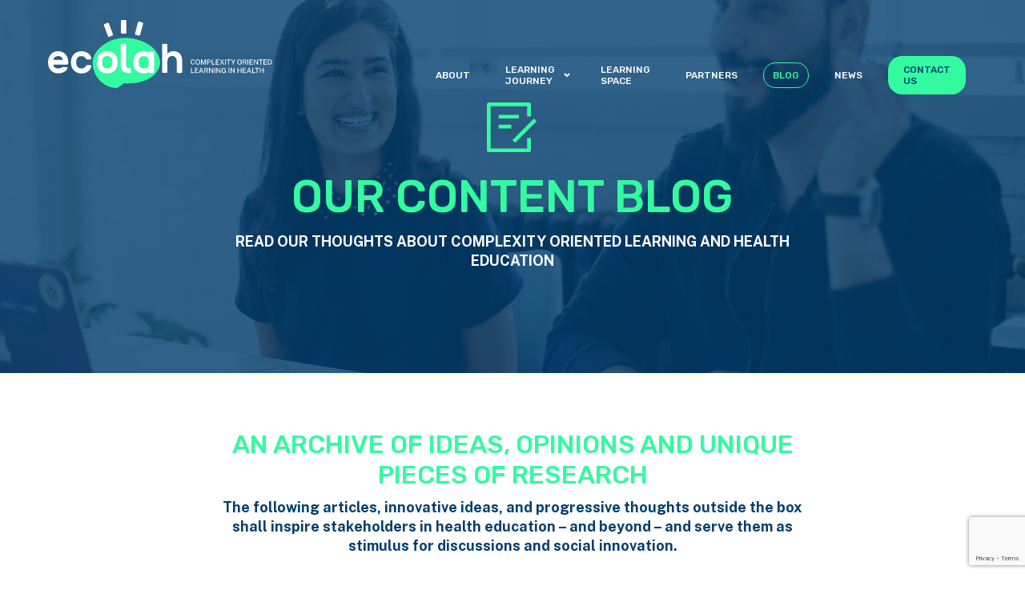

--- FILE ---
content_type: text/html; charset=UTF-8
request_url: https://ecolah.eu/blog/
body_size: 41101
content:
<!doctype html>
<html lang="en-US" itemscope itemtype="https://schema.org/WebPage">

<head>
	<meta charset="UTF-8">
	<meta name="viewport" content="width=device-width, initial-scale=1">
	<link rel="profile" href="https://gmpg.org/xfn/11">
	<link rel="apple-touch-icon" sizes="180x180" href="https://ecolah.eu/wp-content/themes/ecolah/imagens/favicons/apple-touch-icon.png">
	<link rel="icon" type="image/png" sizes="32x32" href="https://ecolah.eu/wp-content/themes/ecolah/imagens/favicons/favicon-32x32.png">
	<link rel="icon" type="image/png" sizes="16x16" href="https://ecolah.eu/wp-content/themes/ecolah/imagens/favicons/favicon-16x16.png">
	<link rel="manifest" href="https://ecolah.eu/wp-content/themes/ecolah/imagens/favicons/site.webmanifest">
	<link rel="mask-icon" href="https://ecolah.eu/wp-content/themes/ecolah/safari-pinned-tab.svg" color="#181716">
	<title>OUR CONTENT BLOG &#8211; ECOLAH</title>
<meta name='robots' content='max-image-preview:large' />
<link rel='dns-prefetch' href='//www.google.com' />
<link rel='dns-prefetch' href='//s.w.org' />
<link rel="alternate" type="application/rss+xml" title="ECOLAH &raquo; Feed" href="https://ecolah.eu/feed/" />
<link rel="alternate" type="application/rss+xml" title="ECOLAH &raquo; Comments Feed" href="https://ecolah.eu/comments/feed/" />
<link rel='stylesheet' id='wp-block-library-css'  href='https://ecolah.eu/wp-includes/css/dist/block-library/style.min.css?ver=6.0.11' media='all' />
<style id='tiptip-hyperlink-group-block-style-inline-css'>
.wp-block-tiptip-hyperlink-group-block{cursor:pointer}.wp-block-hyperlink-group{display:block}

</style>
<style id='global-styles-inline-css'>
body{--wp--preset--color--black: #000000;--wp--preset--color--cyan-bluish-gray: #abb8c3;--wp--preset--color--white: #ffffff;--wp--preset--color--pale-pink: #f78da7;--wp--preset--color--vivid-red: #cf2e2e;--wp--preset--color--luminous-vivid-orange: #ff6900;--wp--preset--color--luminous-vivid-amber: #fcb900;--wp--preset--color--light-green-cyan: #7bdcb5;--wp--preset--color--vivid-green-cyan: #00d084;--wp--preset--color--pale-cyan-blue: #8ed1fc;--wp--preset--color--vivid-cyan-blue: #0693e3;--wp--preset--color--vivid-purple: #9b51e0;--wp--preset--gradient--vivid-cyan-blue-to-vivid-purple: linear-gradient(135deg,rgba(6,147,227,1) 0%,rgb(155,81,224) 100%);--wp--preset--gradient--light-green-cyan-to-vivid-green-cyan: linear-gradient(135deg,rgb(122,220,180) 0%,rgb(0,208,130) 100%);--wp--preset--gradient--luminous-vivid-amber-to-luminous-vivid-orange: linear-gradient(135deg,rgba(252,185,0,1) 0%,rgba(255,105,0,1) 100%);--wp--preset--gradient--luminous-vivid-orange-to-vivid-red: linear-gradient(135deg,rgba(255,105,0,1) 0%,rgb(207,46,46) 100%);--wp--preset--gradient--very-light-gray-to-cyan-bluish-gray: linear-gradient(135deg,rgb(238,238,238) 0%,rgb(169,184,195) 100%);--wp--preset--gradient--cool-to-warm-spectrum: linear-gradient(135deg,rgb(74,234,220) 0%,rgb(151,120,209) 20%,rgb(207,42,186) 40%,rgb(238,44,130) 60%,rgb(251,105,98) 80%,rgb(254,248,76) 100%);--wp--preset--gradient--blush-light-purple: linear-gradient(135deg,rgb(255,206,236) 0%,rgb(152,150,240) 100%);--wp--preset--gradient--blush-bordeaux: linear-gradient(135deg,rgb(254,205,165) 0%,rgb(254,45,45) 50%,rgb(107,0,62) 100%);--wp--preset--gradient--luminous-dusk: linear-gradient(135deg,rgb(255,203,112) 0%,rgb(199,81,192) 50%,rgb(65,88,208) 100%);--wp--preset--gradient--pale-ocean: linear-gradient(135deg,rgb(255,245,203) 0%,rgb(182,227,212) 50%,rgb(51,167,181) 100%);--wp--preset--gradient--electric-grass: linear-gradient(135deg,rgb(202,248,128) 0%,rgb(113,206,126) 100%);--wp--preset--gradient--midnight: linear-gradient(135deg,rgb(2,3,129) 0%,rgb(40,116,252) 100%);--wp--preset--duotone--dark-grayscale: url('#wp-duotone-dark-grayscale');--wp--preset--duotone--grayscale: url('#wp-duotone-grayscale');--wp--preset--duotone--purple-yellow: url('#wp-duotone-purple-yellow');--wp--preset--duotone--blue-red: url('#wp-duotone-blue-red');--wp--preset--duotone--midnight: url('#wp-duotone-midnight');--wp--preset--duotone--magenta-yellow: url('#wp-duotone-magenta-yellow');--wp--preset--duotone--purple-green: url('#wp-duotone-purple-green');--wp--preset--duotone--blue-orange: url('#wp-duotone-blue-orange');--wp--preset--font-size--small: 13px;--wp--preset--font-size--medium: 20px;--wp--preset--font-size--large: 36px;--wp--preset--font-size--x-large: 42px;}.has-black-color{color: var(--wp--preset--color--black) !important;}.has-cyan-bluish-gray-color{color: var(--wp--preset--color--cyan-bluish-gray) !important;}.has-white-color{color: var(--wp--preset--color--white) !important;}.has-pale-pink-color{color: var(--wp--preset--color--pale-pink) !important;}.has-vivid-red-color{color: var(--wp--preset--color--vivid-red) !important;}.has-luminous-vivid-orange-color{color: var(--wp--preset--color--luminous-vivid-orange) !important;}.has-luminous-vivid-amber-color{color: var(--wp--preset--color--luminous-vivid-amber) !important;}.has-light-green-cyan-color{color: var(--wp--preset--color--light-green-cyan) !important;}.has-vivid-green-cyan-color{color: var(--wp--preset--color--vivid-green-cyan) !important;}.has-pale-cyan-blue-color{color: var(--wp--preset--color--pale-cyan-blue) !important;}.has-vivid-cyan-blue-color{color: var(--wp--preset--color--vivid-cyan-blue) !important;}.has-vivid-purple-color{color: var(--wp--preset--color--vivid-purple) !important;}.has-black-background-color{background-color: var(--wp--preset--color--black) !important;}.has-cyan-bluish-gray-background-color{background-color: var(--wp--preset--color--cyan-bluish-gray) !important;}.has-white-background-color{background-color: var(--wp--preset--color--white) !important;}.has-pale-pink-background-color{background-color: var(--wp--preset--color--pale-pink) !important;}.has-vivid-red-background-color{background-color: var(--wp--preset--color--vivid-red) !important;}.has-luminous-vivid-orange-background-color{background-color: var(--wp--preset--color--luminous-vivid-orange) !important;}.has-luminous-vivid-amber-background-color{background-color: var(--wp--preset--color--luminous-vivid-amber) !important;}.has-light-green-cyan-background-color{background-color: var(--wp--preset--color--light-green-cyan) !important;}.has-vivid-green-cyan-background-color{background-color: var(--wp--preset--color--vivid-green-cyan) !important;}.has-pale-cyan-blue-background-color{background-color: var(--wp--preset--color--pale-cyan-blue) !important;}.has-vivid-cyan-blue-background-color{background-color: var(--wp--preset--color--vivid-cyan-blue) !important;}.has-vivid-purple-background-color{background-color: var(--wp--preset--color--vivid-purple) !important;}.has-black-border-color{border-color: var(--wp--preset--color--black) !important;}.has-cyan-bluish-gray-border-color{border-color: var(--wp--preset--color--cyan-bluish-gray) !important;}.has-white-border-color{border-color: var(--wp--preset--color--white) !important;}.has-pale-pink-border-color{border-color: var(--wp--preset--color--pale-pink) !important;}.has-vivid-red-border-color{border-color: var(--wp--preset--color--vivid-red) !important;}.has-luminous-vivid-orange-border-color{border-color: var(--wp--preset--color--luminous-vivid-orange) !important;}.has-luminous-vivid-amber-border-color{border-color: var(--wp--preset--color--luminous-vivid-amber) !important;}.has-light-green-cyan-border-color{border-color: var(--wp--preset--color--light-green-cyan) !important;}.has-vivid-green-cyan-border-color{border-color: var(--wp--preset--color--vivid-green-cyan) !important;}.has-pale-cyan-blue-border-color{border-color: var(--wp--preset--color--pale-cyan-blue) !important;}.has-vivid-cyan-blue-border-color{border-color: var(--wp--preset--color--vivid-cyan-blue) !important;}.has-vivid-purple-border-color{border-color: var(--wp--preset--color--vivid-purple) !important;}.has-vivid-cyan-blue-to-vivid-purple-gradient-background{background: var(--wp--preset--gradient--vivid-cyan-blue-to-vivid-purple) !important;}.has-light-green-cyan-to-vivid-green-cyan-gradient-background{background: var(--wp--preset--gradient--light-green-cyan-to-vivid-green-cyan) !important;}.has-luminous-vivid-amber-to-luminous-vivid-orange-gradient-background{background: var(--wp--preset--gradient--luminous-vivid-amber-to-luminous-vivid-orange) !important;}.has-luminous-vivid-orange-to-vivid-red-gradient-background{background: var(--wp--preset--gradient--luminous-vivid-orange-to-vivid-red) !important;}.has-very-light-gray-to-cyan-bluish-gray-gradient-background{background: var(--wp--preset--gradient--very-light-gray-to-cyan-bluish-gray) !important;}.has-cool-to-warm-spectrum-gradient-background{background: var(--wp--preset--gradient--cool-to-warm-spectrum) !important;}.has-blush-light-purple-gradient-background{background: var(--wp--preset--gradient--blush-light-purple) !important;}.has-blush-bordeaux-gradient-background{background: var(--wp--preset--gradient--blush-bordeaux) !important;}.has-luminous-dusk-gradient-background{background: var(--wp--preset--gradient--luminous-dusk) !important;}.has-pale-ocean-gradient-background{background: var(--wp--preset--gradient--pale-ocean) !important;}.has-electric-grass-gradient-background{background: var(--wp--preset--gradient--electric-grass) !important;}.has-midnight-gradient-background{background: var(--wp--preset--gradient--midnight) !important;}.has-small-font-size{font-size: var(--wp--preset--font-size--small) !important;}.has-medium-font-size{font-size: var(--wp--preset--font-size--medium) !important;}.has-large-font-size{font-size: var(--wp--preset--font-size--large) !important;}.has-x-large-font-size{font-size: var(--wp--preset--font-size--x-large) !important;}
</style>
<link rel='stylesheet' id='contact-form-7-css'  href='https://ecolah.eu/wp-content/plugins/contact-form-7/includes/css/styles.css?ver=5.6.1' media='all' />
<link rel='stylesheet' id='ecolah-custom-style-css'  href='https://ecolah.eu/wp-content/themes/ecolah/css/main.css?ver=1658322665' media='all' />

<!-- OG: 3.1.5 -->
<meta property="og:description" content="AN ARCHIVE OF IDEAS, OPINIONS AND UNIQUE PIECES OF RESEARCH The following articles, innovative ideas, and progressive thoughts outside the box shall inspire stakeholders in health education - and beyond - and serve them as stimulus for discussions and social innovation." /><meta property="og:type" content="article" /><meta property="og:locale" content="en_US" /><meta property="og:site_name" content="ECOLAH" /><meta property="og:title" content="OUR CONTENT BLOG" /><meta property="og:url" content="https://ecolah.eu/blog/" /><meta property="og:updated_time" content="2022-07-04T15:51:14+01:00" />
<meta property="article:published_time" content="2022-05-17T15:44:37+00:00" /><meta property="article:modified_time" content="2022-07-04T14:51:14+00:00" /><meta property="article:author:first_name" content="Matthias" /><meta property="article:author:last_name" content="Guett" /><meta property="article:author:username" content="Matthias Guett" />
<meta property="twitter:partner" content="ogwp" /><meta property="twitter:card" content="summary" /><meta property="twitter:title" content="OUR CONTENT BLOG" /><meta property="twitter:description" content="AN ARCHIVE OF IDEAS, OPINIONS AND UNIQUE PIECES OF RESEARCH The following articles, innovative ideas, and progressive thoughts outside the box shall inspire stakeholders in health education - and..." /><meta property="twitter:url" content="https://ecolah.eu/blog/" />
<meta itemprop="name" content="OUR CONTENT BLOG" /><meta itemprop="headline" content="OUR CONTENT BLOG" /><meta itemprop="description" content="AN ARCHIVE OF IDEAS, OPINIONS AND UNIQUE PIECES OF RESEARCH The following articles, innovative ideas, and progressive thoughts outside the box shall inspire stakeholders in health education - and beyond - and serve them as stimulus for discussions and social innovation." /><meta itemprop="datePublished" content="2022-05-17" /><meta itemprop="dateModified" content="2022-07-04T14:51:14+00:00" /><meta itemprop="author" content="Matthias Guett" />
<meta property="profile:first_name" content="Matthias" /><meta property="profile:last_name" content="Guett" /><meta property="profile:username" content="Matthias Guett" />
<!-- /OG -->

<link rel="https://api.w.org/" href="https://ecolah.eu/wp-json/" /><link rel="alternate" type="application/json" href="https://ecolah.eu/wp-json/wp/v2/pages/52" /><link rel="EditURI" type="application/rsd+xml" title="RSD" href="https://ecolah.eu/xmlrpc.php?rsd" />
<link rel="wlwmanifest" type="application/wlwmanifest+xml" href="https://ecolah.eu/wp-includes/wlwmanifest.xml" /> 
<meta name="generator" content="WordPress 6.0.11" />
<link rel="canonical" href="https://ecolah.eu/blog/" />
<link rel='shortlink' href='https://ecolah.eu/?p=52' />
<link rel="alternate" type="application/json+oembed" href="https://ecolah.eu/wp-json/oembed/1.0/embed?url=https%3A%2F%2Fecolah.eu%2Fblog%2F" />
<link rel="alternate" type="text/xml+oembed" href="https://ecolah.eu/wp-json/oembed/1.0/embed?url=https%3A%2F%2Fecolah.eu%2Fblog%2F&#038;format=xml" />

	<!-- Global site tag (gtag.js) - Google Analytics -->
	<script async src="https://www.googletagmanager.com/gtag/js?id=G-XQKPQ6BD6G"></script>
	<script>
	window.dataLayer = window.dataLayer || [];
	function gtag(){dataLayer.push(arguments);}
	gtag('js', new Date());

	gtag('config', 'G-XQKPQ6BD6G');
	</script>
</head>

<body class="page-template page-template-blog page-template-blog-php page page-id-52">
	<svg xmlns="http://www.w3.org/2000/svg" viewBox="0 0 0 0" width="0" height="0" focusable="false" role="none" style="visibility: hidden; position: absolute; left: -9999px; overflow: hidden;" ><defs><filter id="wp-duotone-dark-grayscale"><feColorMatrix color-interpolation-filters="sRGB" type="matrix" values=" .299 .587 .114 0 0 .299 .587 .114 0 0 .299 .587 .114 0 0 .299 .587 .114 0 0 " /><feComponentTransfer color-interpolation-filters="sRGB" ><feFuncR type="table" tableValues="0 0.49803921568627" /><feFuncG type="table" tableValues="0 0.49803921568627" /><feFuncB type="table" tableValues="0 0.49803921568627" /><feFuncA type="table" tableValues="1 1" /></feComponentTransfer><feComposite in2="SourceGraphic" operator="in" /></filter></defs></svg><svg xmlns="http://www.w3.org/2000/svg" viewBox="0 0 0 0" width="0" height="0" focusable="false" role="none" style="visibility: hidden; position: absolute; left: -9999px; overflow: hidden;" ><defs><filter id="wp-duotone-grayscale"><feColorMatrix color-interpolation-filters="sRGB" type="matrix" values=" .299 .587 .114 0 0 .299 .587 .114 0 0 .299 .587 .114 0 0 .299 .587 .114 0 0 " /><feComponentTransfer color-interpolation-filters="sRGB" ><feFuncR type="table" tableValues="0 1" /><feFuncG type="table" tableValues="0 1" /><feFuncB type="table" tableValues="0 1" /><feFuncA type="table" tableValues="1 1" /></feComponentTransfer><feComposite in2="SourceGraphic" operator="in" /></filter></defs></svg><svg xmlns="http://www.w3.org/2000/svg" viewBox="0 0 0 0" width="0" height="0" focusable="false" role="none" style="visibility: hidden; position: absolute; left: -9999px; overflow: hidden;" ><defs><filter id="wp-duotone-purple-yellow"><feColorMatrix color-interpolation-filters="sRGB" type="matrix" values=" .299 .587 .114 0 0 .299 .587 .114 0 0 .299 .587 .114 0 0 .299 .587 .114 0 0 " /><feComponentTransfer color-interpolation-filters="sRGB" ><feFuncR type="table" tableValues="0.54901960784314 0.98823529411765" /><feFuncG type="table" tableValues="0 1" /><feFuncB type="table" tableValues="0.71764705882353 0.25490196078431" /><feFuncA type="table" tableValues="1 1" /></feComponentTransfer><feComposite in2="SourceGraphic" operator="in" /></filter></defs></svg><svg xmlns="http://www.w3.org/2000/svg" viewBox="0 0 0 0" width="0" height="0" focusable="false" role="none" style="visibility: hidden; position: absolute; left: -9999px; overflow: hidden;" ><defs><filter id="wp-duotone-blue-red"><feColorMatrix color-interpolation-filters="sRGB" type="matrix" values=" .299 .587 .114 0 0 .299 .587 .114 0 0 .299 .587 .114 0 0 .299 .587 .114 0 0 " /><feComponentTransfer color-interpolation-filters="sRGB" ><feFuncR type="table" tableValues="0 1" /><feFuncG type="table" tableValues="0 0.27843137254902" /><feFuncB type="table" tableValues="0.5921568627451 0.27843137254902" /><feFuncA type="table" tableValues="1 1" /></feComponentTransfer><feComposite in2="SourceGraphic" operator="in" /></filter></defs></svg><svg xmlns="http://www.w3.org/2000/svg" viewBox="0 0 0 0" width="0" height="0" focusable="false" role="none" style="visibility: hidden; position: absolute; left: -9999px; overflow: hidden;" ><defs><filter id="wp-duotone-midnight"><feColorMatrix color-interpolation-filters="sRGB" type="matrix" values=" .299 .587 .114 0 0 .299 .587 .114 0 0 .299 .587 .114 0 0 .299 .587 .114 0 0 " /><feComponentTransfer color-interpolation-filters="sRGB" ><feFuncR type="table" tableValues="0 0" /><feFuncG type="table" tableValues="0 0.64705882352941" /><feFuncB type="table" tableValues="0 1" /><feFuncA type="table" tableValues="1 1" /></feComponentTransfer><feComposite in2="SourceGraphic" operator="in" /></filter></defs></svg><svg xmlns="http://www.w3.org/2000/svg" viewBox="0 0 0 0" width="0" height="0" focusable="false" role="none" style="visibility: hidden; position: absolute; left: -9999px; overflow: hidden;" ><defs><filter id="wp-duotone-magenta-yellow"><feColorMatrix color-interpolation-filters="sRGB" type="matrix" values=" .299 .587 .114 0 0 .299 .587 .114 0 0 .299 .587 .114 0 0 .299 .587 .114 0 0 " /><feComponentTransfer color-interpolation-filters="sRGB" ><feFuncR type="table" tableValues="0.78039215686275 1" /><feFuncG type="table" tableValues="0 0.94901960784314" /><feFuncB type="table" tableValues="0.35294117647059 0.47058823529412" /><feFuncA type="table" tableValues="1 1" /></feComponentTransfer><feComposite in2="SourceGraphic" operator="in" /></filter></defs></svg><svg xmlns="http://www.w3.org/2000/svg" viewBox="0 0 0 0" width="0" height="0" focusable="false" role="none" style="visibility: hidden; position: absolute; left: -9999px; overflow: hidden;" ><defs><filter id="wp-duotone-purple-green"><feColorMatrix color-interpolation-filters="sRGB" type="matrix" values=" .299 .587 .114 0 0 .299 .587 .114 0 0 .299 .587 .114 0 0 .299 .587 .114 0 0 " /><feComponentTransfer color-interpolation-filters="sRGB" ><feFuncR type="table" tableValues="0.65098039215686 0.40392156862745" /><feFuncG type="table" tableValues="0 1" /><feFuncB type="table" tableValues="0.44705882352941 0.4" /><feFuncA type="table" tableValues="1 1" /></feComponentTransfer><feComposite in2="SourceGraphic" operator="in" /></filter></defs></svg><svg xmlns="http://www.w3.org/2000/svg" viewBox="0 0 0 0" width="0" height="0" focusable="false" role="none" style="visibility: hidden; position: absolute; left: -9999px; overflow: hidden;" ><defs><filter id="wp-duotone-blue-orange"><feColorMatrix color-interpolation-filters="sRGB" type="matrix" values=" .299 .587 .114 0 0 .299 .587 .114 0 0 .299 .587 .114 0 0 .299 .587 .114 0 0 " /><feComponentTransfer color-interpolation-filters="sRGB" ><feFuncR type="table" tableValues="0.098039215686275 1" /><feFuncG type="table" tableValues="0 0.66274509803922" /><feFuncB type="table" tableValues="0.84705882352941 0.41960784313725" /><feFuncA type="table" tableValues="1 1" /></feComponentTransfer><feComposite in2="SourceGraphic" operator="in" /></filter></defs></svg>	<div class="loading-container" id="loader">
		<div class="content">
			<img src="https://ecolah.eu/wp-content/themes/ecolah/imagens/ecolah_symbol_array_light.svg">
		</div>
	</div>
	<div id="page" class="site">
		<a class="skip-link screen-reader-text" href="#primary">Skip to content</a>
				<header id="masthead" class="site-header should-big ">

							<a href="https://ecolah.eu/" rel="home" class="header-logo">
					<img src="https://ecolah.eu/wp-content/themes/ecolah/imagens/ecolah_logo_horizontal_light.svg" class="responsive big-logo" alt="Logo">
					<img src="https://ecolah.eu/wp-content/themes/ecolah/imagens/ecolah_logo_compact_light.svg" class="responsive small-logo" alt="Logo">
					<img src="https://ecolah.eu/wp-content/themes/ecolah/imagens/ecolah_logo_compact_color.svg" class="responsive color-logo" alt="Logo">
				</a>
						<div class="desktop-55 desktop-push-40 ls-tablet-70 ls-tablet-push-25">
				<nav id="site-navigation" class="main-navigation">
					<div class="menu-main-menu-container"><ul id="primary-menu" class="menu"><li id="menu-item-162" class="menu-item menu-item-type-post_type menu-item-object-page menu-item-162"><a href="https://ecolah.eu/about/">About</a></li>
<li id="menu-item-46" class="menu-item menu-item-type-post_type menu-item-object-page menu-item-has-children menu-item-46"><a href="https://ecolah.eu/courses/">LEARNING JOURNEY</a>
<ul class="sub-menu">
	<li id="menu-item-702" class="menu-item menu-item-type-post_type menu-item-object-page menu-item-702"><a href="https://ecolah.eu/course-framework/">Course Framework</a></li>
	<li id="menu-item-701" class="menu-item menu-item-type-post_type menu-item-object-page menu-item-701"><a href="https://ecolah.eu/capacity-building-concept/">Capacity Building</a></li>
	<li id="menu-item-709" class="menu-item menu-item-type-post_type menu-item-object-page menu-item-709"><a href="https://ecolah.eu/capacity-oriented-learning-course-modules/">Course Modules</a></li>
	<li id="menu-item-710" class="menu-item menu-item-type-post_type menu-item-object-page menu-item-710"><a href="https://ecolah.eu/trainings/">Trainings</a></li>
</ul>
</li>
<li id="menu-item-1427" class="menu-item menu-item-type-custom menu-item-object-custom menu-item-1427"><a href="https://www.learning-in-complexity.com/">Learning Space</a></li>
<li id="menu-item-61" class="menu-item menu-item-type-post_type menu-item-object-page menu-item-61"><a href="https://ecolah.eu/partners/">Partners</a></li>
<li id="menu-item-60" class="menu-item menu-item-type-post_type menu-item-object-page current-menu-item page_item page-item-52 current_page_item menu-item-60"><a href="https://ecolah.eu/blog/" aria-current="page">Blog</a></li>
<li id="menu-item-59" class="menu-item menu-item-type-post_type menu-item-object-page menu-item-59"><a href="https://ecolah.eu/news/">News</a></li>
<li id="menu-item-88" class="btn-type menu-item menu-item-type-post_type menu-item-object-page menu-item-88"><a href="https://ecolah.eu/contact-us/">Contact us</a></li>
</ul></div>
					<!-- <div class="extra-btn-container">
						<div id="menu-toggler"><span class="line"></span>
							<div class="menu-toggler-bg"></div>
						</div>
					</div> -->
				</nav><!-- #site-navigation -->
				<div id="menu-toggler"><span class="line"></span>
					<div class="menu-toggler-bg"></div>
				</div>
			</div>

		</header><!-- #masthead -->
<main id="primary" class="site-main">

			<header>
			<!-- <h1 class="page-title screen-reader-text"></h1> -->
		</header>
					<section class="header-default has-logo">
				<div class="bg-image" style="background-image:url('https://ecolah.eu/wp-content/uploads/2022/06/jason-goodman-Ti7LQ0r-zy4-unsplash.jpg')"></div>
				<div class="inner">
					<div class="grid-container">
						<div class="desktop-60 desktop-push-20 ls-tablet-70 ls-tablet-push-15 pt-tablet-70 pt-tablet-push-15">
															<div class="logo-container"><img src="https://ecolah.eu/wp-content/uploads/2022/05/ui_icon_resource_green.svg" alt="Logo"></div>
														<div class="title-large text-green pb15 pr">OUR CONTENT BLOG</div>
							<div class="text-medium text-white pr">READ OUR THOUGHTS ABOUT COMPLEXITY ORIENTED LEARNING AND HEALTH EDUCATION</div>
						</div>
					</div>
				</div>
			</section>

			<section class="block-content">
				
<article id="post-52" class="post-52 page type-page status-publish hentry">
	<header class="entry-header">
		<h1 class="entry-title">OUR CONTENT BLOG</h1>	</header><!-- .entry-header -->

	
	<div class="entry-content">
		
<div class="wp-container-1 wp-block-group simple-intro"><div class="wp-block-group__inner-container">
<p class="title subtitle-mid">AN ARCHIVE OF IDEAS, OPINIONS AND UNIQUE PIECES OF RESEARCH </p>



<p class="intro-text text-medium">The following articles, innovative ideas, and progressive thoughts outside the box shall inspire stakeholders in health education &#8211; and beyond &#8211; and serve them as stimulus for discussions and social innovation.</p>
</div></div>



<p></p>
	</div><!-- .entry-content -->

	</article><!-- #post-52 -->
			</section>
						<section class="blog-section">
				<div class="grid-container">
					<div class="desktop-20 desktop-push-10 ls-tablet-30 ls-tablet-push-10 pt-tablet-50 pt-tablet-push-5 ls-phone-60">
						<div class="filter-categories-container" id="blog-list">
							<div class="input-group" data-aos="fade-right" data-aos-delay="50">
								<label for="categorias">Filter articles by</label>
								<select name="category" id="categoria-select" class="form-field" rel="https://ecolah.eu/blog/">
									<option value="">All</option>
																				<option value="research" >research</option>
																				<option value="pilot-study" >pilot study</option>
																				<option value="abstract" >abstract</option>
																				<option value="article" >article</option>
																				<option value="news-article" >News article</option>
																				<option value="interview" >interview</option>
																				<option value="opinion" >opinion</option>
																	</select>
							</div>
						</div>
					</div>
				</div>
				<div class="grid-container">
					<div class="desktop-80 desktop-push-10 ls-tablet-80 ls-tablet-push-10 pt-tablet-90 pt-tablet-push-5">
													<div class="blog-list">
								
									<a href="https://ecolah.eu/evaluation-of-learning-in-complexity/" class="news-item" title="https://ecolah.eu/evaluation-of-learning-in-complexity/" aria-label="https://ecolah.eu/evaluation-of-learning-in-complexity/">
										<div class="image-container pb20">
											<div class="imagem3x4" style="background-image:url('https://ecolah.eu/wp-content/uploads/2024/12/Evaluation-Of-Learning-In-Complexity_Beenen-Guett-Kersjes-Jorna.jpg')"></div>
										</div>
										<div class="text-small pb10">Dec 23 2024</div>
										<div class="subtitle-small blue-text">Evaluation of Learning in Complexity</div>
									</a>

								
									<a href="https://ecolah.eu/the-wayfarers-invitation/" class="news-item" title="https://ecolah.eu/the-wayfarers-invitation/" aria-label="https://ecolah.eu/the-wayfarers-invitation/">
										<div class="image-container pb20">
											<div class="imagem3x4" style="background-image:url('https://ecolah.eu/wp-content/uploads/2024/12/Content-in-real-context.jpg')"></div>
										</div>
										<div class="text-small pb10">Dec 15 2024</div>
										<div class="subtitle-small blue-text">The Wayfarer&#8217;s Invitation</div>
									</a>

															</div>
							<div class="pagination-container">
								<div class="pagination-wrap">
									<span aria-current="page" class="page-numbers current">1</span>
<a class="page-numbers" href="https://ecolah.eu/blog/page/2/">2</a>
<a class="page-numbers" href="https://ecolah.eu/blog/page/3/">3</a>
<span class="page-numbers dots">&hellip;</span>
<a class="page-numbers" href="https://ecolah.eu/blog/page/7/">7</a>
<a class="next page-numbers" href="https://ecolah.eu/blog/page/2/"></a>								</div>
							</div>
											</div>
				</div>

			</section>
			<!-- <section class="block-content">

			

			</section> -->


	
</main><!-- #main -->


<aside id="secondary" class="widget-area">
	<section id="block-2" class="widget widget_block widget_search"><form role="search" method="get" action="https://ecolah.eu/" class="wp-block-search__button-outside wp-block-search__text-button wp-block-search"><label for="wp-block-search__input-1" class="wp-block-search__label">Search</label><div class="wp-block-search__inside-wrapper " ><input type="search" id="wp-block-search__input-1" class="wp-block-search__input " name="s" value="" placeholder=""  required /><button type="submit" class="wp-block-search__button  "  >Search</button></div></form></section><section id="block-3" class="widget widget_block"><div class="wp-container-2 wp-block-group"><div class="wp-block-group__inner-container"><h2>Artigos recentes</h2><ul class="wp-block-latest-posts__list wp-block-latest-posts"><li><a class="wp-block-latest-posts__post-title" href="https://ecolah.eu/evaluation-of-learning-in-complexity/">Evaluation of Learning in Complexity</a></li>
<li><a class="wp-block-latest-posts__post-title" href="https://ecolah.eu/the-wayfarers-invitation/">The Wayfarer&#8217;s Invitation</a></li>
<li><a class="wp-block-latest-posts__post-title" href="https://ecolah.eu/navigating-complexity/">Navigating complexity: The art of becoming in health education</a></li>
<li><a class="wp-block-latest-posts__post-title" href="https://ecolah.eu/how-can-sustainability-education-embrace-complexity/">How can sustainability education embrace complexity?</a></li>
<li><a class="wp-block-latest-posts__post-title" href="https://ecolah.eu/bigger-picture-embracing-systems-thinking-and-complexity-in-education-in-health/">The bigger picture: Embracing systems-thinking and complexity in education in health</a></li>
</ul></div></div></section><section id="block-4" class="widget widget_block"><div class="wp-container-3 wp-block-group"><div class="wp-block-group__inner-container"><h2>Comentários recentes</h2><div class="no-comments wp-block-latest-comments">No comments to show.</div></div></div></section><section id="block-5" class="widget widget_block"><div class="wp-container-4 wp-block-group"><div class="wp-block-group__inner-container"><h2>Arquivo</h2><ul class=" wp-block-archives-list wp-block-archives">	<li><a href='https://ecolah.eu/2024/12/'>December 2024</a></li>
	<li><a href='https://ecolah.eu/2024/11/'>November 2024</a></li>
	<li><a href='https://ecolah.eu/2023/10/'>October 2023</a></li>
	<li><a href='https://ecolah.eu/2023/06/'>June 2023</a></li>
	<li><a href='https://ecolah.eu/2023/03/'>March 2023</a></li>
	<li><a href='https://ecolah.eu/2022/11/'>November 2022</a></li>
	<li><a href='https://ecolah.eu/2022/09/'>September 2022</a></li>
	<li><a href='https://ecolah.eu/2022/08/'>August 2022</a></li>
	<li><a href='https://ecolah.eu/2022/07/'>July 2022</a></li>
</ul></div></div></section><section id="block-6" class="widget widget_block"><div class="wp-container-5 wp-block-group"><div class="wp-block-group__inner-container"><h2>Categorias</h2><ul class="wp-block-categories-list wp-block-categories">	<li class="cat-item cat-item-8"><a href="https://ecolah.eu/category/research/">research</a>
</li>
	<li class="cat-item cat-item-9"><a href="https://ecolah.eu/category/pilot-study/">pilot study</a>
</li>
	<li class="cat-item cat-item-13"><a href="https://ecolah.eu/category/abstract/">abstract</a>
</li>
	<li class="cat-item cat-item-14"><a href="https://ecolah.eu/category/article/">article</a>
</li>
	<li class="cat-item cat-item-15"><a href="https://ecolah.eu/category/news-article/">News article</a>
</li>
	<li class="cat-item cat-item-16"><a href="https://ecolah.eu/category/interview/">interview</a>
</li>
	<li class="cat-item cat-item-1"><a href="https://ecolah.eu/category/opinion/">opinion</a>
</li>
</ul></div></div></section></aside><!-- #secondary -->

<footer id="colophon" class="site-footer">
	<div class="site-info">
		<!-- <a href="https://wordpress.org/">
							</a> -->
		<!-- <span class="sep"> | </span> -->
			</div><!-- .site-info -->
	<div class="grid-container por">
		<div class="desktop-80 ls-tablet-80 pt-tablet-80 ls-phone-100 pt-phone-100">
			<div class="footer-info-container">
				<div class="footer-logo-container"><img src="https://ecolah.eu/wp-content/themes/ecolah/imagens/ecolah_logo_vertical_alternate.svg" alt="Logo"></div>
				<div class="footer-menu-container">
					<div class="footer-tab">
						<div class="menu-footer-primary-container"><ul id="menu-footer-primary" class="menu"><li id="menu-item-163" class="menu-item menu-item-type-post_type menu-item-object-page menu-item-163"><a href="https://ecolah.eu/about/">About</a></li>
<li id="menu-item-68" class="menu-item menu-item-type-post_type menu-item-object-page menu-item-68"><a href="https://ecolah.eu/courses/">LEARNING JOURNEY</a></li>
<li id="menu-item-67" class="menu-item menu-item-type-post_type menu-item-object-page menu-item-67"><a href="https://ecolah.eu/partners/">Partners</a></li>
</ul></div>					</div>
					<div class="footer-tab">
						<div class="menu-footer-secondary-container"><ul id="menu-footer-secondary" class="menu"><li id="menu-item-72" class="menu-item menu-item-type-post_type menu-item-object-page current-menu-item page_item page-item-52 current_page_item menu-item-72"><a href="https://ecolah.eu/blog/" aria-current="page">Blog</a></li>
<li id="menu-item-71" class="menu-item menu-item-type-post_type menu-item-object-page menu-item-71"><a href="https://ecolah.eu/news/">News</a></li>
<li id="menu-item-70" class="menu-item menu-item-type-post_type menu-item-object-page menu-item-70"><a href="https://ecolah.eu/contact-us/">Contact</a></li>
</ul></div>					</div>
					<div class="footer-tab">
						<div class="menu-footer-extra-container"><ul id="menu-footer-extra" class="menu"><li id="menu-item-74" class="menu-item menu-item-type-post_type menu-item-object-page menu-item-74"><a href="https://ecolah.eu/yanuz/">WE ARE PART OF YANUZ</a></li>
<li id="menu-item-73" class="menu-item menu-item-type-post_type menu-item-object-page menu-item-73"><a href="https://ecolah.eu/disclaimer/">LEGAL INFORMATION</a></li>
</ul></div>					</div>
				</div>
				<div class="footer-region">
					<div class="footer-region-logo"><img src="https://ecolah.eu/wp-content/uploads/2022/05/logo_co_funded.svg" alt="Logo"></div>
					<div class="footer-region-text"><p>The information and views set out in this website are those of the authors and do not necessarily reflect the official opinion of the European Union. Neither the European Union institutions and bodies nor any person acting on their behalf may be held responsible for the use which may be made of the information contained therein.</p>
</div>
				</div>
			</div>
		</div>
		<div class="desktop-20 ls-tablet-20 pt-tablet-100 ls-phone-100">
			<div class="download-footer-container">
				<div class="download-ecolah-icon"><img src="https://ecolah.eu/wp-content/uploads/2022/05/ui_icon_courses_white.svg" alt="Logo"></div>
				<div class="subtitle-small type-2">Download your ECOLAH e-book copy.</div>
				<div class="btn-container">
					<a href="javascript:;" class="btn blue download-btn open-book-popup" title="Download">Download</a>
				</div>
			</div>
		</div>
	</div>
	<div class="grid-container">
		<div class="separator"></div>
	</div>
	<div class="grid-container">
	<div class="desktop-33 desktop-push-33 ls-tablet-33 ls-tablet-push-33 pt-tablet-33 pt-tablet-push-33 ls-phone-33 ls-phone-push-33 pt-phone-100">
						<ul class="networks">
														<li><a href="https://www.facebook.com/ecolah" target="_blank"><i class="so-facebook"></i><span>Ecolah</span></a></li>
														<li><a href="https://www.facebook.com/yanuz.social.innovation" target="_blank"><i class="so-facebook"></i><span>Yanuz</span></a></li>
														<li><a href="https://www.linkedin.com/company/yanuz-social-innovation" target="_blank"><i class="so-linkedin"></i><span>Yanuz</span></a></li>
							</ul>
		</div>
		<div class="desktop-33 desktop-pull-33 ls-tablet-33 ls-tablet-pull-33 pt-tablet-33 pt-tablet-pull-33 ls-phone-33 ls-phone-pull-33 pt-phone-50">
			<div class="copyright">Ecolah © 2026</div>
		</div>
		<div class="desktop-33 ls-tablet-33 pt-tablet-33 ls-phone-33 pt-phone-50">
			<a href="http://www.velcrodesign.com" target="_blank" class="velcro"></a>
		</div>
	</div>
</footer><!-- #colophon -->
<div class="download-e-book-popup">
	<div class="grid-container">
		<div class="desktop-40 desktop-push-30 ls-tablet-60 ls-tablet-push-20 pt-tablet-80 pt-tablet-push-10 grid-child">
			<div class="download-e-book-popup-inner">
			<div class="bg-popup-symbol"></div>
				<a href="javascript:;" class="close-popup" title="Close Popup" aria-label="Close Popup"></a>
				<div class="logo-container">
					<img src="https://ecolah.eu/wp-content/themes/ecolah/imagens/ecolah_logo_vertical_color.svg" alt="Logo">
				</div>
				
<a class="wp-block-hyperlink-group"><div class="wp-block-tiptip-hyperlink-group-block">
<span class="wp-block-hyperlink-group" href="https://ecolah.eu/wp-content/uploads/2025/03/ECOLAH_THRIVE-HANZE-SPIN-v-2025.pdf" target="_blank" rel="noreferrer noopener"><div class="wp-block-tiptip-hyperlink-group-block"></div></span>
</div></a>



<a class="wp-block-hyperlink-group" href="https://ecolah.eu/wp-content/uploads/2025/03/ECOLAH_THRIVE-HANZE-SPIN-v-2025.pdf" target="_blank" rel="noreferrer noopener"><div class="wp-block-tiptip-hyperlink-group-block">
<div class="wp-block-file"><object class="wp-block-file__embed" data="https://ecolah.eu/wp-content/uploads/2025/03/ECOLAH_THRIVE-HANZE-SPIN-v-2025.pdf" type="application/pdf" style="width:100%;height:600px" aria-label="Embed of ECOLAH_THRIVE-HANZE-SPIN-v-2025."></object><span id="wp-block-file--media-814df27b-d3a5-49b4-aece-20dff5f70b78" href="https://ecolah.eu/wp-content/uploads/2025/03/ECOLAH_THRIVE-HANZE-SPIN-v-2025.pdf">ECOLAH_THRIVE-HANZE-SPIN-v-2025</span><span href="https://ecolah.eu/wp-content/uploads/2025/03/ECOLAH_THRIVE-HANZE-SPIN-v-2025.pdf" class="wp-block-file__button" download aria-describedby="wp-block-file--media-814df27b-d3a5-49b4-aece-20dff5f70b78">Download</span></div>
</div></a>
			</div>
		</div>
	</div>

</div><!-- #page -->

<style>.wp-container-1 > .alignleft { float: left; margin-inline-start: 0; margin-inline-end: 2em; }.wp-container-1 > .alignright { float: right; margin-inline-start: 2em; margin-inline-end: 0; }.wp-container-1 > .aligncenter { margin-left: auto !important; margin-right: auto !important; }</style>
<style>.wp-container-2 > .alignleft { float: left; margin-inline-start: 0; margin-inline-end: 2em; }.wp-container-2 > .alignright { float: right; margin-inline-start: 2em; margin-inline-end: 0; }.wp-container-2 > .aligncenter { margin-left: auto !important; margin-right: auto !important; }</style>
<style>.wp-container-3 > .alignleft { float: left; margin-inline-start: 0; margin-inline-end: 2em; }.wp-container-3 > .alignright { float: right; margin-inline-start: 2em; margin-inline-end: 0; }.wp-container-3 > .aligncenter { margin-left: auto !important; margin-right: auto !important; }</style>
<style>.wp-container-4 > .alignleft { float: left; margin-inline-start: 0; margin-inline-end: 2em; }.wp-container-4 > .alignright { float: right; margin-inline-start: 2em; margin-inline-end: 0; }.wp-container-4 > .aligncenter { margin-left: auto !important; margin-right: auto !important; }</style>
<style>.wp-container-5 > .alignleft { float: left; margin-inline-start: 0; margin-inline-end: 2em; }.wp-container-5 > .alignright { float: right; margin-inline-start: 2em; margin-inline-end: 0; }.wp-container-5 > .aligncenter { margin-left: auto !important; margin-right: auto !important; }</style>
<script src='https://ecolah.eu/wp-includes/js/dist/vendor/regenerator-runtime.min.js?ver=0.13.9' id='regenerator-runtime-js'></script>
<script src='https://ecolah.eu/wp-includes/js/dist/vendor/wp-polyfill.min.js?ver=3.15.0' id='wp-polyfill-js'></script>
<script id='contact-form-7-js-extra'>
var wpcf7 = {"api":{"root":"https:\/\/ecolah.eu\/wp-json\/","namespace":"contact-form-7\/v1"}};
</script>
<script src='https://ecolah.eu/wp-content/plugins/contact-form-7/includes/js/index.js?ver=5.6.1' id='contact-form-7-js'></script>
<script src='https://ecolah.eu/wp-content/themes/ecolah/js/plugins.js?ver=1657807866' id='ecolah-plugins-js'></script>
<script src='https://ecolah.eu/wp-content/themes/ecolah/js/navigation.js?ver=1657807865' id='ecolah-navigation-js'></script>
<script src='https://ecolah.eu/wp-content/themes/ecolah/js/site.min.js?ver=1657807865' id='ecolah-main-js-file-js'></script>
<script src='https://www.google.com/recaptcha/api.js?render=6Ldy43EpAAAAANZyEB9uegwI3w-A6GV-LuTmMnsd&#038;ver=3.0' id='google-recaptcha-js'></script>
<script id='wpcf7-recaptcha-js-extra'>
var wpcf7_recaptcha = {"sitekey":"6Ldy43EpAAAAANZyEB9uegwI3w-A6GV-LuTmMnsd","actions":{"homepage":"homepage","contactform":"contactform"}};
</script>
<script src='https://ecolah.eu/wp-content/plugins/contact-form-7/modules/recaptcha/index.js?ver=5.6.1' id='wpcf7-recaptcha-js'></script>
<script src='https://ecolah.eu/wp-includes/blocks/file/view.min.js?ver=c7ee2db603af4ed37bd6b1d2bb4a51bf' id='wp-block-file-view-js'></script>

</body>

</html>

--- FILE ---
content_type: text/html; charset=utf-8
request_url: https://www.google.com/recaptcha/api2/anchor?ar=1&k=6Ldy43EpAAAAANZyEB9uegwI3w-A6GV-LuTmMnsd&co=aHR0cHM6Ly9lY29sYWguZXU6NDQz&hl=en&v=PoyoqOPhxBO7pBk68S4YbpHZ&size=invisible&anchor-ms=20000&execute-ms=30000&cb=5qhuscgl1yli
body_size: 48711
content:
<!DOCTYPE HTML><html dir="ltr" lang="en"><head><meta http-equiv="Content-Type" content="text/html; charset=UTF-8">
<meta http-equiv="X-UA-Compatible" content="IE=edge">
<title>reCAPTCHA</title>
<style type="text/css">
/* cyrillic-ext */
@font-face {
  font-family: 'Roboto';
  font-style: normal;
  font-weight: 400;
  font-stretch: 100%;
  src: url(//fonts.gstatic.com/s/roboto/v48/KFO7CnqEu92Fr1ME7kSn66aGLdTylUAMa3GUBHMdazTgWw.woff2) format('woff2');
  unicode-range: U+0460-052F, U+1C80-1C8A, U+20B4, U+2DE0-2DFF, U+A640-A69F, U+FE2E-FE2F;
}
/* cyrillic */
@font-face {
  font-family: 'Roboto';
  font-style: normal;
  font-weight: 400;
  font-stretch: 100%;
  src: url(//fonts.gstatic.com/s/roboto/v48/KFO7CnqEu92Fr1ME7kSn66aGLdTylUAMa3iUBHMdazTgWw.woff2) format('woff2');
  unicode-range: U+0301, U+0400-045F, U+0490-0491, U+04B0-04B1, U+2116;
}
/* greek-ext */
@font-face {
  font-family: 'Roboto';
  font-style: normal;
  font-weight: 400;
  font-stretch: 100%;
  src: url(//fonts.gstatic.com/s/roboto/v48/KFO7CnqEu92Fr1ME7kSn66aGLdTylUAMa3CUBHMdazTgWw.woff2) format('woff2');
  unicode-range: U+1F00-1FFF;
}
/* greek */
@font-face {
  font-family: 'Roboto';
  font-style: normal;
  font-weight: 400;
  font-stretch: 100%;
  src: url(//fonts.gstatic.com/s/roboto/v48/KFO7CnqEu92Fr1ME7kSn66aGLdTylUAMa3-UBHMdazTgWw.woff2) format('woff2');
  unicode-range: U+0370-0377, U+037A-037F, U+0384-038A, U+038C, U+038E-03A1, U+03A3-03FF;
}
/* math */
@font-face {
  font-family: 'Roboto';
  font-style: normal;
  font-weight: 400;
  font-stretch: 100%;
  src: url(//fonts.gstatic.com/s/roboto/v48/KFO7CnqEu92Fr1ME7kSn66aGLdTylUAMawCUBHMdazTgWw.woff2) format('woff2');
  unicode-range: U+0302-0303, U+0305, U+0307-0308, U+0310, U+0312, U+0315, U+031A, U+0326-0327, U+032C, U+032F-0330, U+0332-0333, U+0338, U+033A, U+0346, U+034D, U+0391-03A1, U+03A3-03A9, U+03B1-03C9, U+03D1, U+03D5-03D6, U+03F0-03F1, U+03F4-03F5, U+2016-2017, U+2034-2038, U+203C, U+2040, U+2043, U+2047, U+2050, U+2057, U+205F, U+2070-2071, U+2074-208E, U+2090-209C, U+20D0-20DC, U+20E1, U+20E5-20EF, U+2100-2112, U+2114-2115, U+2117-2121, U+2123-214F, U+2190, U+2192, U+2194-21AE, U+21B0-21E5, U+21F1-21F2, U+21F4-2211, U+2213-2214, U+2216-22FF, U+2308-230B, U+2310, U+2319, U+231C-2321, U+2336-237A, U+237C, U+2395, U+239B-23B7, U+23D0, U+23DC-23E1, U+2474-2475, U+25AF, U+25B3, U+25B7, U+25BD, U+25C1, U+25CA, U+25CC, U+25FB, U+266D-266F, U+27C0-27FF, U+2900-2AFF, U+2B0E-2B11, U+2B30-2B4C, U+2BFE, U+3030, U+FF5B, U+FF5D, U+1D400-1D7FF, U+1EE00-1EEFF;
}
/* symbols */
@font-face {
  font-family: 'Roboto';
  font-style: normal;
  font-weight: 400;
  font-stretch: 100%;
  src: url(//fonts.gstatic.com/s/roboto/v48/KFO7CnqEu92Fr1ME7kSn66aGLdTylUAMaxKUBHMdazTgWw.woff2) format('woff2');
  unicode-range: U+0001-000C, U+000E-001F, U+007F-009F, U+20DD-20E0, U+20E2-20E4, U+2150-218F, U+2190, U+2192, U+2194-2199, U+21AF, U+21E6-21F0, U+21F3, U+2218-2219, U+2299, U+22C4-22C6, U+2300-243F, U+2440-244A, U+2460-24FF, U+25A0-27BF, U+2800-28FF, U+2921-2922, U+2981, U+29BF, U+29EB, U+2B00-2BFF, U+4DC0-4DFF, U+FFF9-FFFB, U+10140-1018E, U+10190-1019C, U+101A0, U+101D0-101FD, U+102E0-102FB, U+10E60-10E7E, U+1D2C0-1D2D3, U+1D2E0-1D37F, U+1F000-1F0FF, U+1F100-1F1AD, U+1F1E6-1F1FF, U+1F30D-1F30F, U+1F315, U+1F31C, U+1F31E, U+1F320-1F32C, U+1F336, U+1F378, U+1F37D, U+1F382, U+1F393-1F39F, U+1F3A7-1F3A8, U+1F3AC-1F3AF, U+1F3C2, U+1F3C4-1F3C6, U+1F3CA-1F3CE, U+1F3D4-1F3E0, U+1F3ED, U+1F3F1-1F3F3, U+1F3F5-1F3F7, U+1F408, U+1F415, U+1F41F, U+1F426, U+1F43F, U+1F441-1F442, U+1F444, U+1F446-1F449, U+1F44C-1F44E, U+1F453, U+1F46A, U+1F47D, U+1F4A3, U+1F4B0, U+1F4B3, U+1F4B9, U+1F4BB, U+1F4BF, U+1F4C8-1F4CB, U+1F4D6, U+1F4DA, U+1F4DF, U+1F4E3-1F4E6, U+1F4EA-1F4ED, U+1F4F7, U+1F4F9-1F4FB, U+1F4FD-1F4FE, U+1F503, U+1F507-1F50B, U+1F50D, U+1F512-1F513, U+1F53E-1F54A, U+1F54F-1F5FA, U+1F610, U+1F650-1F67F, U+1F687, U+1F68D, U+1F691, U+1F694, U+1F698, U+1F6AD, U+1F6B2, U+1F6B9-1F6BA, U+1F6BC, U+1F6C6-1F6CF, U+1F6D3-1F6D7, U+1F6E0-1F6EA, U+1F6F0-1F6F3, U+1F6F7-1F6FC, U+1F700-1F7FF, U+1F800-1F80B, U+1F810-1F847, U+1F850-1F859, U+1F860-1F887, U+1F890-1F8AD, U+1F8B0-1F8BB, U+1F8C0-1F8C1, U+1F900-1F90B, U+1F93B, U+1F946, U+1F984, U+1F996, U+1F9E9, U+1FA00-1FA6F, U+1FA70-1FA7C, U+1FA80-1FA89, U+1FA8F-1FAC6, U+1FACE-1FADC, U+1FADF-1FAE9, U+1FAF0-1FAF8, U+1FB00-1FBFF;
}
/* vietnamese */
@font-face {
  font-family: 'Roboto';
  font-style: normal;
  font-weight: 400;
  font-stretch: 100%;
  src: url(//fonts.gstatic.com/s/roboto/v48/KFO7CnqEu92Fr1ME7kSn66aGLdTylUAMa3OUBHMdazTgWw.woff2) format('woff2');
  unicode-range: U+0102-0103, U+0110-0111, U+0128-0129, U+0168-0169, U+01A0-01A1, U+01AF-01B0, U+0300-0301, U+0303-0304, U+0308-0309, U+0323, U+0329, U+1EA0-1EF9, U+20AB;
}
/* latin-ext */
@font-face {
  font-family: 'Roboto';
  font-style: normal;
  font-weight: 400;
  font-stretch: 100%;
  src: url(//fonts.gstatic.com/s/roboto/v48/KFO7CnqEu92Fr1ME7kSn66aGLdTylUAMa3KUBHMdazTgWw.woff2) format('woff2');
  unicode-range: U+0100-02BA, U+02BD-02C5, U+02C7-02CC, U+02CE-02D7, U+02DD-02FF, U+0304, U+0308, U+0329, U+1D00-1DBF, U+1E00-1E9F, U+1EF2-1EFF, U+2020, U+20A0-20AB, U+20AD-20C0, U+2113, U+2C60-2C7F, U+A720-A7FF;
}
/* latin */
@font-face {
  font-family: 'Roboto';
  font-style: normal;
  font-weight: 400;
  font-stretch: 100%;
  src: url(//fonts.gstatic.com/s/roboto/v48/KFO7CnqEu92Fr1ME7kSn66aGLdTylUAMa3yUBHMdazQ.woff2) format('woff2');
  unicode-range: U+0000-00FF, U+0131, U+0152-0153, U+02BB-02BC, U+02C6, U+02DA, U+02DC, U+0304, U+0308, U+0329, U+2000-206F, U+20AC, U+2122, U+2191, U+2193, U+2212, U+2215, U+FEFF, U+FFFD;
}
/* cyrillic-ext */
@font-face {
  font-family: 'Roboto';
  font-style: normal;
  font-weight: 500;
  font-stretch: 100%;
  src: url(//fonts.gstatic.com/s/roboto/v48/KFO7CnqEu92Fr1ME7kSn66aGLdTylUAMa3GUBHMdazTgWw.woff2) format('woff2');
  unicode-range: U+0460-052F, U+1C80-1C8A, U+20B4, U+2DE0-2DFF, U+A640-A69F, U+FE2E-FE2F;
}
/* cyrillic */
@font-face {
  font-family: 'Roboto';
  font-style: normal;
  font-weight: 500;
  font-stretch: 100%;
  src: url(//fonts.gstatic.com/s/roboto/v48/KFO7CnqEu92Fr1ME7kSn66aGLdTylUAMa3iUBHMdazTgWw.woff2) format('woff2');
  unicode-range: U+0301, U+0400-045F, U+0490-0491, U+04B0-04B1, U+2116;
}
/* greek-ext */
@font-face {
  font-family: 'Roboto';
  font-style: normal;
  font-weight: 500;
  font-stretch: 100%;
  src: url(//fonts.gstatic.com/s/roboto/v48/KFO7CnqEu92Fr1ME7kSn66aGLdTylUAMa3CUBHMdazTgWw.woff2) format('woff2');
  unicode-range: U+1F00-1FFF;
}
/* greek */
@font-face {
  font-family: 'Roboto';
  font-style: normal;
  font-weight: 500;
  font-stretch: 100%;
  src: url(//fonts.gstatic.com/s/roboto/v48/KFO7CnqEu92Fr1ME7kSn66aGLdTylUAMa3-UBHMdazTgWw.woff2) format('woff2');
  unicode-range: U+0370-0377, U+037A-037F, U+0384-038A, U+038C, U+038E-03A1, U+03A3-03FF;
}
/* math */
@font-face {
  font-family: 'Roboto';
  font-style: normal;
  font-weight: 500;
  font-stretch: 100%;
  src: url(//fonts.gstatic.com/s/roboto/v48/KFO7CnqEu92Fr1ME7kSn66aGLdTylUAMawCUBHMdazTgWw.woff2) format('woff2');
  unicode-range: U+0302-0303, U+0305, U+0307-0308, U+0310, U+0312, U+0315, U+031A, U+0326-0327, U+032C, U+032F-0330, U+0332-0333, U+0338, U+033A, U+0346, U+034D, U+0391-03A1, U+03A3-03A9, U+03B1-03C9, U+03D1, U+03D5-03D6, U+03F0-03F1, U+03F4-03F5, U+2016-2017, U+2034-2038, U+203C, U+2040, U+2043, U+2047, U+2050, U+2057, U+205F, U+2070-2071, U+2074-208E, U+2090-209C, U+20D0-20DC, U+20E1, U+20E5-20EF, U+2100-2112, U+2114-2115, U+2117-2121, U+2123-214F, U+2190, U+2192, U+2194-21AE, U+21B0-21E5, U+21F1-21F2, U+21F4-2211, U+2213-2214, U+2216-22FF, U+2308-230B, U+2310, U+2319, U+231C-2321, U+2336-237A, U+237C, U+2395, U+239B-23B7, U+23D0, U+23DC-23E1, U+2474-2475, U+25AF, U+25B3, U+25B7, U+25BD, U+25C1, U+25CA, U+25CC, U+25FB, U+266D-266F, U+27C0-27FF, U+2900-2AFF, U+2B0E-2B11, U+2B30-2B4C, U+2BFE, U+3030, U+FF5B, U+FF5D, U+1D400-1D7FF, U+1EE00-1EEFF;
}
/* symbols */
@font-face {
  font-family: 'Roboto';
  font-style: normal;
  font-weight: 500;
  font-stretch: 100%;
  src: url(//fonts.gstatic.com/s/roboto/v48/KFO7CnqEu92Fr1ME7kSn66aGLdTylUAMaxKUBHMdazTgWw.woff2) format('woff2');
  unicode-range: U+0001-000C, U+000E-001F, U+007F-009F, U+20DD-20E0, U+20E2-20E4, U+2150-218F, U+2190, U+2192, U+2194-2199, U+21AF, U+21E6-21F0, U+21F3, U+2218-2219, U+2299, U+22C4-22C6, U+2300-243F, U+2440-244A, U+2460-24FF, U+25A0-27BF, U+2800-28FF, U+2921-2922, U+2981, U+29BF, U+29EB, U+2B00-2BFF, U+4DC0-4DFF, U+FFF9-FFFB, U+10140-1018E, U+10190-1019C, U+101A0, U+101D0-101FD, U+102E0-102FB, U+10E60-10E7E, U+1D2C0-1D2D3, U+1D2E0-1D37F, U+1F000-1F0FF, U+1F100-1F1AD, U+1F1E6-1F1FF, U+1F30D-1F30F, U+1F315, U+1F31C, U+1F31E, U+1F320-1F32C, U+1F336, U+1F378, U+1F37D, U+1F382, U+1F393-1F39F, U+1F3A7-1F3A8, U+1F3AC-1F3AF, U+1F3C2, U+1F3C4-1F3C6, U+1F3CA-1F3CE, U+1F3D4-1F3E0, U+1F3ED, U+1F3F1-1F3F3, U+1F3F5-1F3F7, U+1F408, U+1F415, U+1F41F, U+1F426, U+1F43F, U+1F441-1F442, U+1F444, U+1F446-1F449, U+1F44C-1F44E, U+1F453, U+1F46A, U+1F47D, U+1F4A3, U+1F4B0, U+1F4B3, U+1F4B9, U+1F4BB, U+1F4BF, U+1F4C8-1F4CB, U+1F4D6, U+1F4DA, U+1F4DF, U+1F4E3-1F4E6, U+1F4EA-1F4ED, U+1F4F7, U+1F4F9-1F4FB, U+1F4FD-1F4FE, U+1F503, U+1F507-1F50B, U+1F50D, U+1F512-1F513, U+1F53E-1F54A, U+1F54F-1F5FA, U+1F610, U+1F650-1F67F, U+1F687, U+1F68D, U+1F691, U+1F694, U+1F698, U+1F6AD, U+1F6B2, U+1F6B9-1F6BA, U+1F6BC, U+1F6C6-1F6CF, U+1F6D3-1F6D7, U+1F6E0-1F6EA, U+1F6F0-1F6F3, U+1F6F7-1F6FC, U+1F700-1F7FF, U+1F800-1F80B, U+1F810-1F847, U+1F850-1F859, U+1F860-1F887, U+1F890-1F8AD, U+1F8B0-1F8BB, U+1F8C0-1F8C1, U+1F900-1F90B, U+1F93B, U+1F946, U+1F984, U+1F996, U+1F9E9, U+1FA00-1FA6F, U+1FA70-1FA7C, U+1FA80-1FA89, U+1FA8F-1FAC6, U+1FACE-1FADC, U+1FADF-1FAE9, U+1FAF0-1FAF8, U+1FB00-1FBFF;
}
/* vietnamese */
@font-face {
  font-family: 'Roboto';
  font-style: normal;
  font-weight: 500;
  font-stretch: 100%;
  src: url(//fonts.gstatic.com/s/roboto/v48/KFO7CnqEu92Fr1ME7kSn66aGLdTylUAMa3OUBHMdazTgWw.woff2) format('woff2');
  unicode-range: U+0102-0103, U+0110-0111, U+0128-0129, U+0168-0169, U+01A0-01A1, U+01AF-01B0, U+0300-0301, U+0303-0304, U+0308-0309, U+0323, U+0329, U+1EA0-1EF9, U+20AB;
}
/* latin-ext */
@font-face {
  font-family: 'Roboto';
  font-style: normal;
  font-weight: 500;
  font-stretch: 100%;
  src: url(//fonts.gstatic.com/s/roboto/v48/KFO7CnqEu92Fr1ME7kSn66aGLdTylUAMa3KUBHMdazTgWw.woff2) format('woff2');
  unicode-range: U+0100-02BA, U+02BD-02C5, U+02C7-02CC, U+02CE-02D7, U+02DD-02FF, U+0304, U+0308, U+0329, U+1D00-1DBF, U+1E00-1E9F, U+1EF2-1EFF, U+2020, U+20A0-20AB, U+20AD-20C0, U+2113, U+2C60-2C7F, U+A720-A7FF;
}
/* latin */
@font-face {
  font-family: 'Roboto';
  font-style: normal;
  font-weight: 500;
  font-stretch: 100%;
  src: url(//fonts.gstatic.com/s/roboto/v48/KFO7CnqEu92Fr1ME7kSn66aGLdTylUAMa3yUBHMdazQ.woff2) format('woff2');
  unicode-range: U+0000-00FF, U+0131, U+0152-0153, U+02BB-02BC, U+02C6, U+02DA, U+02DC, U+0304, U+0308, U+0329, U+2000-206F, U+20AC, U+2122, U+2191, U+2193, U+2212, U+2215, U+FEFF, U+FFFD;
}
/* cyrillic-ext */
@font-face {
  font-family: 'Roboto';
  font-style: normal;
  font-weight: 900;
  font-stretch: 100%;
  src: url(//fonts.gstatic.com/s/roboto/v48/KFO7CnqEu92Fr1ME7kSn66aGLdTylUAMa3GUBHMdazTgWw.woff2) format('woff2');
  unicode-range: U+0460-052F, U+1C80-1C8A, U+20B4, U+2DE0-2DFF, U+A640-A69F, U+FE2E-FE2F;
}
/* cyrillic */
@font-face {
  font-family: 'Roboto';
  font-style: normal;
  font-weight: 900;
  font-stretch: 100%;
  src: url(//fonts.gstatic.com/s/roboto/v48/KFO7CnqEu92Fr1ME7kSn66aGLdTylUAMa3iUBHMdazTgWw.woff2) format('woff2');
  unicode-range: U+0301, U+0400-045F, U+0490-0491, U+04B0-04B1, U+2116;
}
/* greek-ext */
@font-face {
  font-family: 'Roboto';
  font-style: normal;
  font-weight: 900;
  font-stretch: 100%;
  src: url(//fonts.gstatic.com/s/roboto/v48/KFO7CnqEu92Fr1ME7kSn66aGLdTylUAMa3CUBHMdazTgWw.woff2) format('woff2');
  unicode-range: U+1F00-1FFF;
}
/* greek */
@font-face {
  font-family: 'Roboto';
  font-style: normal;
  font-weight: 900;
  font-stretch: 100%;
  src: url(//fonts.gstatic.com/s/roboto/v48/KFO7CnqEu92Fr1ME7kSn66aGLdTylUAMa3-UBHMdazTgWw.woff2) format('woff2');
  unicode-range: U+0370-0377, U+037A-037F, U+0384-038A, U+038C, U+038E-03A1, U+03A3-03FF;
}
/* math */
@font-face {
  font-family: 'Roboto';
  font-style: normal;
  font-weight: 900;
  font-stretch: 100%;
  src: url(//fonts.gstatic.com/s/roboto/v48/KFO7CnqEu92Fr1ME7kSn66aGLdTylUAMawCUBHMdazTgWw.woff2) format('woff2');
  unicode-range: U+0302-0303, U+0305, U+0307-0308, U+0310, U+0312, U+0315, U+031A, U+0326-0327, U+032C, U+032F-0330, U+0332-0333, U+0338, U+033A, U+0346, U+034D, U+0391-03A1, U+03A3-03A9, U+03B1-03C9, U+03D1, U+03D5-03D6, U+03F0-03F1, U+03F4-03F5, U+2016-2017, U+2034-2038, U+203C, U+2040, U+2043, U+2047, U+2050, U+2057, U+205F, U+2070-2071, U+2074-208E, U+2090-209C, U+20D0-20DC, U+20E1, U+20E5-20EF, U+2100-2112, U+2114-2115, U+2117-2121, U+2123-214F, U+2190, U+2192, U+2194-21AE, U+21B0-21E5, U+21F1-21F2, U+21F4-2211, U+2213-2214, U+2216-22FF, U+2308-230B, U+2310, U+2319, U+231C-2321, U+2336-237A, U+237C, U+2395, U+239B-23B7, U+23D0, U+23DC-23E1, U+2474-2475, U+25AF, U+25B3, U+25B7, U+25BD, U+25C1, U+25CA, U+25CC, U+25FB, U+266D-266F, U+27C0-27FF, U+2900-2AFF, U+2B0E-2B11, U+2B30-2B4C, U+2BFE, U+3030, U+FF5B, U+FF5D, U+1D400-1D7FF, U+1EE00-1EEFF;
}
/* symbols */
@font-face {
  font-family: 'Roboto';
  font-style: normal;
  font-weight: 900;
  font-stretch: 100%;
  src: url(//fonts.gstatic.com/s/roboto/v48/KFO7CnqEu92Fr1ME7kSn66aGLdTylUAMaxKUBHMdazTgWw.woff2) format('woff2');
  unicode-range: U+0001-000C, U+000E-001F, U+007F-009F, U+20DD-20E0, U+20E2-20E4, U+2150-218F, U+2190, U+2192, U+2194-2199, U+21AF, U+21E6-21F0, U+21F3, U+2218-2219, U+2299, U+22C4-22C6, U+2300-243F, U+2440-244A, U+2460-24FF, U+25A0-27BF, U+2800-28FF, U+2921-2922, U+2981, U+29BF, U+29EB, U+2B00-2BFF, U+4DC0-4DFF, U+FFF9-FFFB, U+10140-1018E, U+10190-1019C, U+101A0, U+101D0-101FD, U+102E0-102FB, U+10E60-10E7E, U+1D2C0-1D2D3, U+1D2E0-1D37F, U+1F000-1F0FF, U+1F100-1F1AD, U+1F1E6-1F1FF, U+1F30D-1F30F, U+1F315, U+1F31C, U+1F31E, U+1F320-1F32C, U+1F336, U+1F378, U+1F37D, U+1F382, U+1F393-1F39F, U+1F3A7-1F3A8, U+1F3AC-1F3AF, U+1F3C2, U+1F3C4-1F3C6, U+1F3CA-1F3CE, U+1F3D4-1F3E0, U+1F3ED, U+1F3F1-1F3F3, U+1F3F5-1F3F7, U+1F408, U+1F415, U+1F41F, U+1F426, U+1F43F, U+1F441-1F442, U+1F444, U+1F446-1F449, U+1F44C-1F44E, U+1F453, U+1F46A, U+1F47D, U+1F4A3, U+1F4B0, U+1F4B3, U+1F4B9, U+1F4BB, U+1F4BF, U+1F4C8-1F4CB, U+1F4D6, U+1F4DA, U+1F4DF, U+1F4E3-1F4E6, U+1F4EA-1F4ED, U+1F4F7, U+1F4F9-1F4FB, U+1F4FD-1F4FE, U+1F503, U+1F507-1F50B, U+1F50D, U+1F512-1F513, U+1F53E-1F54A, U+1F54F-1F5FA, U+1F610, U+1F650-1F67F, U+1F687, U+1F68D, U+1F691, U+1F694, U+1F698, U+1F6AD, U+1F6B2, U+1F6B9-1F6BA, U+1F6BC, U+1F6C6-1F6CF, U+1F6D3-1F6D7, U+1F6E0-1F6EA, U+1F6F0-1F6F3, U+1F6F7-1F6FC, U+1F700-1F7FF, U+1F800-1F80B, U+1F810-1F847, U+1F850-1F859, U+1F860-1F887, U+1F890-1F8AD, U+1F8B0-1F8BB, U+1F8C0-1F8C1, U+1F900-1F90B, U+1F93B, U+1F946, U+1F984, U+1F996, U+1F9E9, U+1FA00-1FA6F, U+1FA70-1FA7C, U+1FA80-1FA89, U+1FA8F-1FAC6, U+1FACE-1FADC, U+1FADF-1FAE9, U+1FAF0-1FAF8, U+1FB00-1FBFF;
}
/* vietnamese */
@font-face {
  font-family: 'Roboto';
  font-style: normal;
  font-weight: 900;
  font-stretch: 100%;
  src: url(//fonts.gstatic.com/s/roboto/v48/KFO7CnqEu92Fr1ME7kSn66aGLdTylUAMa3OUBHMdazTgWw.woff2) format('woff2');
  unicode-range: U+0102-0103, U+0110-0111, U+0128-0129, U+0168-0169, U+01A0-01A1, U+01AF-01B0, U+0300-0301, U+0303-0304, U+0308-0309, U+0323, U+0329, U+1EA0-1EF9, U+20AB;
}
/* latin-ext */
@font-face {
  font-family: 'Roboto';
  font-style: normal;
  font-weight: 900;
  font-stretch: 100%;
  src: url(//fonts.gstatic.com/s/roboto/v48/KFO7CnqEu92Fr1ME7kSn66aGLdTylUAMa3KUBHMdazTgWw.woff2) format('woff2');
  unicode-range: U+0100-02BA, U+02BD-02C5, U+02C7-02CC, U+02CE-02D7, U+02DD-02FF, U+0304, U+0308, U+0329, U+1D00-1DBF, U+1E00-1E9F, U+1EF2-1EFF, U+2020, U+20A0-20AB, U+20AD-20C0, U+2113, U+2C60-2C7F, U+A720-A7FF;
}
/* latin */
@font-face {
  font-family: 'Roboto';
  font-style: normal;
  font-weight: 900;
  font-stretch: 100%;
  src: url(//fonts.gstatic.com/s/roboto/v48/KFO7CnqEu92Fr1ME7kSn66aGLdTylUAMa3yUBHMdazQ.woff2) format('woff2');
  unicode-range: U+0000-00FF, U+0131, U+0152-0153, U+02BB-02BC, U+02C6, U+02DA, U+02DC, U+0304, U+0308, U+0329, U+2000-206F, U+20AC, U+2122, U+2191, U+2193, U+2212, U+2215, U+FEFF, U+FFFD;
}

</style>
<link rel="stylesheet" type="text/css" href="https://www.gstatic.com/recaptcha/releases/PoyoqOPhxBO7pBk68S4YbpHZ/styles__ltr.css">
<script nonce="h_rEfM4psRFM-vPEX7tDFg" type="text/javascript">window['__recaptcha_api'] = 'https://www.google.com/recaptcha/api2/';</script>
<script type="text/javascript" src="https://www.gstatic.com/recaptcha/releases/PoyoqOPhxBO7pBk68S4YbpHZ/recaptcha__en.js" nonce="h_rEfM4psRFM-vPEX7tDFg">
      
    </script></head>
<body><div id="rc-anchor-alert" class="rc-anchor-alert"></div>
<input type="hidden" id="recaptcha-token" value="[base64]">
<script type="text/javascript" nonce="h_rEfM4psRFM-vPEX7tDFg">
      recaptcha.anchor.Main.init("[\x22ainput\x22,[\x22bgdata\x22,\x22\x22,\[base64]/[base64]/[base64]/bmV3IHJbeF0oY1swXSk6RT09Mj9uZXcgclt4XShjWzBdLGNbMV0pOkU9PTM/bmV3IHJbeF0oY1swXSxjWzFdLGNbMl0pOkU9PTQ/[base64]/[base64]/[base64]/[base64]/[base64]/[base64]/[base64]/[base64]\x22,\[base64]\x22,\x22wrN4H8Khwp/CrhMcXMOJw7EzwqbDjQbCmsOmB8KlE8OtOU/DsTnCiMOKw7zCthQwecOxw7jCl8O2Gk/DusOrwqspwpjDlsOaKMOSw6jCrsKHwqXCrMOHw47Cq8OHdMOCw6/[base64]/w63Cp8OGwr1NSkUUw5s+HBLDiX8la3Egw5lcw4cbDMK2MMKHL3jCvcKfe8OVDMKNSmjDiXBVLRYtwr9MwqI/CUcuMk0Cw6vCj8O9K8OAw7PDjsOLfsKawqTCiTwhQsK8wrQAwoFsZkjDrWLCh8KSwpTCkMKiwoHDrU1cw47Dh395w4E/QmtUfsK3e8KoOsO3wovCr8KBwqHCgcKGK148w4NXF8OhwpLCrWk3ZcOXRcOzUcOoworChsOlw4nDrm04ScKsP8KHUnkCwpjCm8O2JcKqTMKvbU02w7DCuh8DOAYJwpzChxzDm8Kuw5DDlVfCgsOSKQXCisK8HMKwwr/CqFhZUcK9I8OSQsKhGsOHw4LCgF/CicKOYnUqwqpzC8OwFW0TOcKjM8O1w4jDp8Kmw4HCucOYF8KQUThBw6jCsMKJw6hswr3Dl3LCgsOUwovCt1nCqS7DtFwPw5XCr0VRw5nCsRzDvWh7wqfDgFPDnMOYcl/CncO3wpJJa8K5AmArEsKnw4R9w53DucKjw5jCgSorb8O0w6rDhcKJwqxwwroxVMKOY1XDr1fDgsKXwp/CosK6wpZVwonDim/CsCrCmMK+w5BvRHFITGHCln7CoSnCscKpwrPDqcORDsOfVMOzwpk2K8KLwoB7w4tlwpBgwoJ6K8Oyw7rCkjHCp8K9cWcRD8KFwobDii1NwpNhS8KTEsOjRSzCkUlcMEPCvB5/w4Y/UcKuA8Ktw5zDqX3CoDjDpMKrUcO1wrDCtVHCkkzCoH3CpypKHcK2wr/CjBgvwqFPw5vCrUdQM2YqFDwBwpzDswHDhcOHWjbCg8OeSD1GwqItwohKwp9wwrjDlkwZw4/DlAHCj8OCHlvCoAMTwqjChDobJ1TCkwEwYMOoUkbCkHcRw4rDusKbwogDZWLCq0MbAsKwC8O/wrXDmBTCqGXDr8O4VMKew7TChcOrw4V/BQ/Du8KeWsKxw6dlNMONw7AswqrCi8KzOsKPw5Utw6Elb8OhZFDCo8OUwqVTw5zCgMKOw6nDl8OLAxXDjsKEPwvCtVjCqVbChMKbw48yasOMVnhPFxl4N0czw4PCsR8Gw7LDumnDqcOiwo8tw5HDrFs5HCrDmWk6EWfDqB0Nw78pPBnDoMO7wqTCsx94w4h/w5LDscK6wo3CkW/[base64]/[base64]/Du3rCuDHDncK5wpEWHcK3d3jDqhTCgsO9G8O5VnzDm2rCrmPDlwjCvMO6Ow0zwqlXw5/[base64]/Cjl3ClcOZX8KPwrHDqsKmwqnCrSzCpMOvwpRcOsOyB0MLYcOqMX7Dl1EgDMOEO8K7w65TPsO/wqTChRoqf2Q1w4snwrXDpcOPwrbCh8OiYztkdMOTw5YFwonCoElFV8KnwqLCmcOWMxN2O8OMw4l8woPCuMKuA2vCnXnCqsK/w4Rfw7TDrMKnUMK7LinDiMOqKkvCr8OdwrnCk8KdwpRvw7/CpMKoYcKBbsK5T1TDjcO0dMKbwqkwUyp7w5TDm8OzCWUWP8OVw4wDwrLCmcO1EsKiw6UNw5Ipcmtgw71vw5JJBRhCw5oEwoDCv8KtwqbCs8OPIWrDgF/DmMOiw50CwpF9wrk/w6sxw59TwpDDmMO8ZcKhTcOkXHEPwrTDrsKlw5rCtcOjwpNcw43CscOoZQMEDMKaOcO5FWETwqzDs8OTEsOFUx4xw6HCik/Cs0xcD8KTeRxlwqXCrsObw4vDkEJYwr8JworDo1LCvw3Cl8OLwo7ClQtqXMKfwo3CsTbCsTcZw4Qrwp7Dv8OsKyVFw70rwofDmsO9w7J8Cm/Di8OuIsOpB8KCJVw2dSwoIMOJw5UzKgXDlsOzHMKLO8KwwqjCu8KKwqxNG8OPLsKWMzcTasKnWsKpB8Kiw7UMCsO1wqzCuMOGf23DqQLDh8KkL8KxwqM3w4PDkMO5w4TCo8KNCnjCuMOXA2jDgcK7w5/CjsOGRGLCoMKIK8Kiwq0rwqPCusK/Uz3Cm3h0RsOJwpzDpCzDqWZFRWDDs8OOa2TCuGbCqcOyDTcQPU/Dm0XCu8K+cyrDt3/CrcOeB8Oaw6Y4w53DqcOyw5Jaw5jDrydDwoHCoQLClEfDssO2wplceSXCtsKHwofDmxXDqcKBOsOcwpE1H8OIAV/Cr8KLwo/Cr2PDnEBBwqJGE1Eee0kpwqkxwqXCmEdcPMKDw7RxLMK3w6vDl8Okw6TDoAxWwoMlw6wRw7pVSTvDqigeJ8KPwpXDhwPChDZuFw3ChcOWF8Onw6PDml7Cllt0w4c7wq/CnBvDjCPCpMKFC8K6wpRufH7DiMKxJMKDcsOVR8OQdsKpGsKxw5rCg2Faw7VWVlUtwqhBwrxAaXkKIsOQCMO0wpbCh8KBKE/[base64]/[base64]/w7TDgApAZcKdwrLCvkvCgsKCdVdSX8OxAcK8w4VQBcKMwqYQUWYcw7Yswpo+w7nCoC7DicKzOVwNwpI2w5ICwrAcw6QFYsKkVsKFEcOfwo8Fw6U5wrbDvFx3wowpw6jCtyDCiR0EUyZzw4RqbcKqwr/CvcK4wpPDocKnwrdjwoxwwpFjw48gwpHCr1vCmsOLI8Kxf3FQdsKgwrg7QcOgCTlYZcOXZAbChRQVwq9Na8O5K2bCmiLCrcKmQcOBw4rDnkPDni/DtSh/OcORw4nCnEldX07CkMKzacO/w6AzwrZJw77CnsKGMXQAUUZ0K8KtZcOSOcK1ZMO8Sm9XDzo1w54uFcK/[base64]/w5zDvlgiMsOCwq7DpHbCjF0fPMKVQlfDmcKvXivCgRDDgMKaP8OlwoZ/MmfCm2rCuThrw4zDjR/DtMKxwqpKP2xuYixFKw4hGcOIw7c9U0bDjcOjw5XDucOQw7TDpXbCv8K4w6/Ds8O+w7AMZnHDvmgBw6vDtMOXE8O6w4zDrT3CtVobw5o/wr1mbsKnwqfCrsO5RxNUJxvCnA9BwoTCosKmw7lyUHjDk2wfw5xqXMOqwpvCnl8/w5p2V8Oiw40EwrEPdDgLwqZJKhUvAT3CrMOFw5kyw5nCvnl9CsKCXMKZwp9tPALCnxoIw74NPcOFwq0HPFjClcO9wrE6EHgtwpbCp3INLyccwq1nU8KEX8O5HEdxW8OLDCTDpVPCryYMHCh9fcOWw5rChWRqwqIIJVE0wo9STmTCji/Ct8OAM19wLMOgGMOZwqUWwrjCv8KKeks6w7HChllYwrsvHsO/ZxQ7SAgdX8Kzw7bDtsO4wp/CjMK6w4dCwpFXSxvDicODa1fCtBVAwqV+QsKCwrLCssKkw5zDksORw50swo8Jw5bDo8KaNcKMw4bDr05OV3bCjsOsw6Few7oywpw/wovCljRPSxpDXWdFZsKhFsOsccO6wo3CocKLNMOEw5pRw5Zhw69raw7ClhRDVwXChk/[base64]/[base64]/CscOrw5LDl8KsJ8OQwp50VF0ydgXCucKkLsKRwq4vw6Mmw4jChMKWw5gUwr3DosK6V8OCw5Yxw6s8DcODWRDCg1PCu2ZVw4TCjsK7HgfDklYbHjLCg8KITsOFwpkew4vDgcO0KABOIsOaFm8xQMOmdiHDtDJ2wpzCnVNUwo/CtCzCsDA5wpsCwqjDo8OVwozCllAvdcOOVMKsayIFeTvDmk/ChcKswoLDnw5ow5bDvsKTAsKbB8O+WsKcw6nCkmHDl8Onw6xhw5tawrrCsT3Cky44DcO3w7bCscKVw5UwZMO+wpbCsMOrM0vDpD/[base64]/CvcKWa8O1w7TCvmxtw7zCrlAmwrXCqywhwqELwqnDiF8Vw6whwpzCicKeSGDCuR3CmzPCpysiw5DDrBHDvhTDo2jCqcKTw7TDvl4zKcKYwqHCnwIVwrHCgjbDuSXDpcOtOcK2fUzDkcOvwq/DrD3DlwUrwrZ/wpTDlcKLCcKaTMO/T8Okwql2w71JwrolwqQaw5HDlknDtcKcwqrDjsKBw5DDg8O8w7FQPW/DgFx1wrQqbcOFwrFaWcOiPGdVwrsmwqF1wqbCnmDDgw7DggTDu2VFAwFpaMKRfQjChsOuwqV/JsOwAsOJw7rCo2XCg8OTSMOXw5MPwroWGk0qw5NFwo8/CcKqOMOKRRduwqLCpMKLwr3CiMO0UsOUwr/DncK5XsKZJhDDjSnDtkrCqGbDicK+w7rDtsOuwpTDjmZKYCUBf8Ohw7TChDoMwpBBZgvDsRbDucOlwo7Cvx/Dl0LCksKJw77Cg8Kew5DDl3kFUsOke8KLHCrCiSTDonnClMO/dTHCvydtwrt1w7zChMK0FnFGwqcyw4nDh33Djg7Dh03CusOHdh7Cq2wwNE42w6phw6/CpsOKY1R2w4Y4LXgZYXUzJTrCpMKKwrLDsHbDi3RQdzN6wrbDilHDkF/CicKXFADCrcKYYBnCqMKVNy5aDDdvIWthOhbCoT1NwrdkwqENCMOxXsKDw5bDkBZONcOVR2fCksK/wo3CgcOVwo/DnMO3wo3CqznDssKrGMKcwqpsw6/[base64]/McKjwqzDsMKHIwPDqcKCUF/[base64]/DjMKVUFYUwoVzw4MMw7XCrnRAw7TCicKlwqgnAcOewrDDqkcgwpt4F0XCpU46w7dPOBNoWQPCpQdnPlpnw6Jlw41Dw5vCo8O8w5/DuEvDmi9vwrLCtU4RCz7Co8KKKisDw4snHyLDrcORwrDDjl3DnsK7wqpZw5rDpMOhEsKWw4clw4zDtMORHMK1CMKaw7XCmDXCtcOnZMKCw7lWw7E8ZsKQw50ewokEw6HDkVPDu2zDrA5zZ8KiVcOaJsKOw6oISXQuCcKAbQzClSJ4CMKPwpViCBQVw6/DnTLDtMOIcsOqwovCtkbDmcOlwqvDi18Pw4TCl3vDqsO4w4BSZ8K7D8O9w7XCmU1SLsKlw60kDsOaw6dVwoN7elt4wrjDksOGwo4uXcO6w7PCuwtvTcONw4EMI8OvwqRrGsKiwqrCrEjDgsORVMKPdG/DuSVKwq7ChGbCr0EGw5EgalR0ZjEOw5tIa0Zdw4bDuCYJEcObX8K5LR1/IwXDjcKWwqJUwoPDkVMQwq3CgjVtCsK3Y8K/Zn7Cm2vCu8KZT8KZwrvDgcOQBsOiaMKKMgcMwrV1w7zCqzxIa8OcwoQuwqTCt8ODFiPDpcOaw6pkdHLDhzl9wqDCgmPDgMOiecKkWcOmKMOFMjzDn0p4PMKBUcOow6jDrUlHMsOkwphKFB/[base64]/DjMO2UUTDtcO0wpVJw5JLYcOwYz1DPsOlFUZbw40iwqcyw4zDoMOGwr0rPwtYwo9Ob8OOwqnCnWZrYhpMw7MkB23ClMOOwqNBwqYvwpDDocKWw5sowpBOw4HDr8Odw4/CrHPDlcKdWhddHmVnwrdewplUAMOVw6DDtAYgFjTCgcKuwp1CwrVwa8KXw7hhV3DChB91wqs0wp3ConHCgz0Ow4PDuinCljfCvcOSw4B6MSEow6phK8KOUcKDw7HCqFvCvR3CtTXCjcO6w7HDm8OJY8OlOMKsw6JqwqNFH3h/OMOdL8OKw4gVV25OLHQefMOvH3F0dSbDhsKOwqUCwoofLTXDhcOEdsOzCMKnw7jDicK6Eyd4w6DCnTF6wqtPNcKqWMKDwoHChlnDrMOjLMO8w7JhCSnCoMOAw4g/wpIDw4LCn8O9dcKbViVfbsKrw4rCqsOdwq1BcsKTw4vDiMKhRGgaNsK8w5xGw6IvbsK4w59Zw79pR8OSw6RZwr1qLMOcwq0Xw7rDqCLDlWXCp8KPw44zwqbDtwTDmklWYcKnw6tWwq/ChcKYw7jCs0jDo8KPw4l7ZQvCs8Orw7zCp33DscOlwrHDozrClcK7XMOYekoUI0LClTrCqcKAacKrP8KfJGE7SwBMw5gFw6fCgcKVKMO3IcKrw4pfBglbwotkLx/Dkg8EMkLCszjCicKEw4HDjsO6w4dxMU/[base64]/dsO0wq3CjcO2wqHCm3bDs3bDtMKWw7bCpmZTbcOvVsOaPgxXd8Kmw7s6wqY3EVXCu8OeFTRcMcOlwo7DgFw8wqp7ByIkYHXDqTzCjcKrw5TCtcOwNSHDt8KAw7/DrMKPNAhkIXbCisOWK3fCgQQPwpV2w4B8EVjDlsOAw55QO3FFIsKmw7hpXsKqwoBZLW8qIR/ChmkQd8K2wrNpwpTDvHLDvcOaw4JCasKnO1hwI0w6wq7Do8OQeMOqw6/DhH13aHLCjUc+wopyw5PCrG9efD1BwqLCrA4yeyU7JcKtHcK9wooIw6DDmVvDpzlqwqzDjyULw6PCvi0iN8OJwpNUw6DDqcOuw7zCvMORPsO6w5bDsiMAw5tdw71iBsKaGcKdwp1pa8OrwoV9wrIyQsOQw7QsBQnDv8O7wr0HwoUXbMK2L8OWwp/CiMO6WAhhVB/CsBzCiwPDvsKfdMOIwr7CsMOdGiNRERfDjBwELWUiHMKvwogTwpI4Fk8wIsKRwooec8KgwqF/ZsK5w7sJw67CpRnCkjxJLcO7woTCksKuw67DmMK/wrzDgsKEwoPCscOBw4MVw5AyUsKTasOPw6Mawr/CsjsKGhQddsKnEw1eW8KhCzjDg2FrD30MwoPCjMOYw5vCncK+ZMOCJcKZXVxFw4hewp7DmVV4T8OUVUPDrHrCnsOoH1/[base64]/CgMODw5xNCMKvZ0fDosKxw7vCvgDClcOdw5bCvcOTWsOxOUHCm8Kvw6DCoAoJflXDtUXDrgbDl8KkXWBxXMK3PMO2N34+WDIqw5doWhLCmURfHWFtPsOMewPCuMOAwoPDphMbBMOLd3nCkB7DtcOsOlZMw4VwJH7Ct2Epw57Dui3Dp8Kfcx7CrMO/w6Q9PcORWMO0JnPDkw4gwqzCmTvDp8KywqvDhcK5Ol1pwr9Qw74VNcK3JcOHwqHCs054w7vDqRFLw7PDmVvCrUYtwosidsOfUcOvwoM+KEnDjTEYHsKqDXDCisKiw4xNwrV0w5Qhw4DDosKcw4/[base64]/w5TDnUI7fcKDw4TCrDFNwo/[base64]/[base64]/CmMOBZsOiFyZXRsOROsKUcHIIw5YDMzTCvBXDlW/DmsKyCcOFVMKmw5FldUhmw7BZTsOlfRQtWDHCg8OYw4EqFDtnwoxpwoXDsQTDgsOFw57Dvmw+FhYjcXoVw480wp5Tw5ohPcO6X8OVKcKfAFg4CnzCqHobJ8OiQw5zwqnClyoywrfDjUjCtTTDr8KSwrnCt8OMOsOTRcKdH13Dl1/ChcOLw5XDk8KAGQbChsOyTMKLwqPDrT/Di8KWTMKuTllzcw8kCMKaw7TCjVPCvcOQIMOVw6rCuzfDvMO8wqg9wpkJw7k6O8KIMAPDqcKow57ChMOFw7c5w4YmLxXCsnMHZMOKw6zCsDzDr8OGbsKhesKOw5Fdwr3DnwbDoWdYUcKjXsOvCnFdN8KeWMO+wrc3OsKOWFHDqsK/[base64]/[base64]/bHkswqUwwpAgFzJaw7tQw5FJwpRww4NPKgABWQlhw5EPKjpIAcONY0XDh2pXJGdlw51Yb8KbdV/DmF/[base64]/DryfDpcKXNsO8w49zTcOTGVnCkcKaG0A8K8OZAxDCucO/UybCusKKw7HDiMO2IcKKGsK+Vw9LIS/[base64]/[base64]/e8O0HwZdJcOIBF4AwrrDoxstVMKkw54nw7LCg8OSwovCv8Kow7XCqyTChH3CtcKOP2w3ZDQEwr/CkVHCkW/Csy3Cs8Kbw5wKwowTw49QbzJRbUHCnXoDwpUgw75Tw7HDnSPDsATDk8KQT2YUwqLDqsOOw5HCpwfCk8KWX8OKw4NqwpYufAZcUMK3w6bDm8OcwojCq8KrOcO/[base64]/Cm2R1wpAtVcO2H8OXwpzCjx44wq3CqsO9UsOAwp9Lw54wwq/[base64]/CoR/Diy9Yw7/DmxHDj8K3w6w6d8Otw7/DumXDkzzDp8KHw6N3DmVAw5sbwopOKMOlP8KKw6bCph/DkjjCusKJYhxCTcKqwrTDucOwwqfDq8KLJDQEfwHDizHDq8K8QEIwfcK1XMOmw53DhMOYHcKQw7VWTcKSwq1lT8OKw7vDjyZ7w5/CrMKqQ8OkwqAPwo9iw5zCqsOOVMOOwodAw53DucOrCFbDvnFhw4nDisOMRSHCrCfCp8KBd8OYIg3Dm8KDZ8OFXQsRwqkaNsKmc2INwoYOfR0GwoMzwpV4B8KFJ8O6woBMGV/[base64]/DpMO1wptRwoPCvMKpw7tHw7l9w5Yfw7fCliFXw7kUwq0Sw6w3V8K9UMKhb8K+wpIXB8K+w7tVfsOowr82w5ZRwpY0w7nCm8KGH8K2w6nChTo+wr9Sw70IQgBWwr7DmMKSwqLDkETCsMKsEcOFw6UAH8KCwphhXT/CgMOhwofDuRLCoMKnbcKyw67DsRvCncOowo9swrvDszAlSwcVLsOYwqdEw5HDrcKyWsOSwqrDv8KzwqLDq8OYKjgrLcKTEMKeLQgCVELCgDdKwrM9WVjDv8KBDcO2f8ObwqYcw6/CuS8Aw67CjcK6OsOqIQDDusKNwr5/[base64]/DinvDoMOzbHIRBDcsTjIUX8Kww7vCsn9wNcO3w4MUXcKRMXLDssOewojDmsKWwrlOBlQcI0w2eTZiecOKw7waVyXCrcOxUcOXw703I0/DrjbDiFXCocK/w5PDu1VaB0kXwoVPExrDqwJFwqcoI8Kcw4rDtRfDpcKiw5c2wqPCr8KjEcOxQ1LDlMKlw7bDi8OzccOmw7zCncO8w7gJwqIjwr5SwpnCm8O0w7IGwq/DncKZw4/[base64]/CpMO9wqHChsOnXF8qOcKSwrArwoM9w6nDmsK6fTjDiBF4e8O7QhnChcOYfTrDmsOOfcOuw79Sw4HDnhfDnHnCoTDCtGbCpWfDtMKXGj8UwpBvwrEOUcOFRcKrYShLOhXCoDjDjxbDq1vDoWrDqMKEwpxTwr/CgcK9C3LDvTXCksKtMCTCjWHDucKzw7M/[base64]/ChMKIEn/DvVsdDmkYQCAuwpZyZDLDmRPDl8KTVDNuCsKzN8KLwrphejXDjnPCj0Uyw6wnTXzDhMOMwpXDrjTDjMOKVMOIw5YJTRFUMkLDtD5HwrnDvcO3NADDvMKpEA5hIcO8w7/DssOmw5PCpAjCicOiMlTCmsKEw7gMwofCrjzCnsOMA8Ofw4oeC2Edwq3CuUlOcA/Cl18gbg5Nw7gLw4/CgsOVwq8VT2EfPGoUwrLDpx3CnWRtaMKaHgXCmsOvTCjDjCHDgsKgXwR/c8Krw57DomBsw73CgMO/K8KXw7XCiMK/w7Vew4PCssKcTinClHxwwovDuMOtw4sUXQLDqcOcJMKCw5EfSsKNw6LCqcORw4bCosOuHMOZwrTDt8KZKCY8TkhhPnQuwo8fVAJFKns2IMK5L8OcZkXDicOnKQIiwrjDsD/CpcKlNcKfE8Opwo/CnEkOTwRkw5dqGMKsw7UkLsOawp/[base64]/Dn8Ote1U8w6jCvWvCnCDCgm0MSSIWVwMyw7vCpsOqwqVPwrfChsKRVnTDjsK6RxPCs3DDhjvDviN3w441w63DrQtsw4PCnTNIOU3CnygOQxHDtx8nw7/CtMOHIMKJwonCs8KwE8KyP8K8w4l7w4tDwqvCuibCsCFIwozCjid6wqnCrwTDqMOEG8OFSllvHcOkDB4gw5rDocO2w5lAGsKcUDLDjyXCjwbDg8KzMyoPL8OXw6XDkQjCtsOSwrHChFhyXn/CosOSw4HCscONwrzCiBBiwonDu8O9woMSw7oPw6IzGHcBwpjDjcKoLR7Cp8OwdjXDkhTDnMOOEXZBwr8Vwqxxw4FBw4XDuxhUw4dbFMKsw7c0wpfCjwF3QsOWwpnDlMOhJsOnLApxVnkqc2rCs8O8RMKzNMOfw7gzSMOTB8O5QcKjFcKXwpbCkVDCnBt8Gx/Ck8KmDG3DusObwoTCisODBQLDuMObSj9SBVnDgXpnwqXDrsKmTcO8AsOvw7DDqgLChk9Xw6TCp8Kcey/[base64]/DrhDDrUkGw5pwf8K/wrHCi3IARsOCwohbV8OEwohQw5jCncKZUwXCj8K4YGvCtCwLw4MbSsKHbMKiFMKzwqYpw4/DtwBkw4Bww6Uuw4ElwqBLX8O4GWRRwr1Mwr9JKQbCvcOsw6rCrwMGw4JoQsOmw7HDhcKSXC9Yw6vCsljCpCLDq8KLRxgVw7PCg3Yew6jChTtOT2DDmMO3wqAPwr/Co8OSwpQnwqEGLsKMw4LCiGbCm8O/wrjCjsOLwqZJw6cLBzPDvidiwoR8w5E0WAHCmSgUO8OeYi8YcQ3DmsKQwrXCkkXCkcOYw5VWOMKtOcKuwqYZw7fCgMKiScKSw6kwwpAfw7BlSHzCpAdiwo0Sw7tvwqvCsMOINsO+w5vDoi88w4gZYMO/Bn/CixIMw4s4PVlIworCs3twYMK9LMO7I8KrA8Khbl/[base64]/Dr8O9KirDhBvCu8O1H8K0S8K8W8OrwoPCoX05wr8YwoTDrmjDgMOQEcOrwrDDqsO7w4NVwrN3w6wGHQvCkcK1PcKmMcODT3/DhQTCuMKww5DDlQMSw4pGw4XCu8K7w7VcwoTCksK5dsKVd8KgOcKGbnPDvl56wqvDvGRTThvCusOxQz9ePMOxPcKLw6hzbWbDncKwB8OWcjvDrXTCj8OXw7LContbwr09w4J8wp/Dq3XDtcKnNjgfwoErwonDlMKewqLCr8Onwqtwwq/CkcKyw4PDlMKYwrrDpwTDl2FAPz46wqrDh8Ocw44SSHoNfh/Chg0pNcK9w7cSw4XDpMKqw4LDi8Obw6I3w6cBBMO7wqwSw4FIfsOxw4nDmiTDisOYw5/CsMOHIcKIfMO0wrhgOMOFdsOWV2fCpcKmw6vCphTCt8KIw4k5wo/CvsKzwqDCj25uw6nDuMKcA8OfRsOxPsOWNsOWw5R6wpHCrMODw4fChsOgw5HDhMOqbMKUwpQiw5VDJcKSw7E3wrrDoyw6bF8hw79EwoFSDgB5XMOJwoPCjMKjw4TDnS/[base64]/CgMO4ccOSdi/DmMOGwpoWEcKhwrxTw4cjFRh0NcKkJFbCvx7CksOdGsOtDgbCpsOUwoYzwoYVwofDvcOGwpvDjWobwokCwq47SsKBLcOqZGUsC8KgwrzCgwwganrCusOhKgYgBMOeV0IVw65Af2LDscKxc8KTey/DjXbCk2xAKsKJwoxfTggHI2zDr8OpAHfCp8OWwqJ6EcKhwo/DgcOqQ8OWecKhwqHCksKgwr3DgD1tw73CpcKrRcKMWsKtIMKSInnDi13DrcOPJMKVHDkzwqVgwrbChHXDvW8hFcK3FVPDmHkpwp8fC23DpiHCmnXCjlDDt8OAw6/DhsOnwpXCrDnDnW/ClMOKwqlGN8KPw540wrbCg0NSwrJbBTXCoVTDrcKhwpwGFU3CrzLChsK6SEHDv09ADFw6wqwwCMKHw6vChcOqZMKnBDtDUgk/woJ+w7/Cu8O4PUNkQsOpw74Qw6pFZWUUHF7DscKIUwIfbDXDpcOpw4HChVbCp8O8SSNiBSnDmcOlKwTCkcOFw4DDmFnDj3MdVMKEw5tzw4fDgD4qwobDlk9jBcO7w447w4Ecw7FhMcK1ccKMKsO/YMKdwo4Uw6Fww6kGAsOzNsOrV8Oqw6rCu8Ozwr/CuhMNw4DDo0ctGMOhVMKdQMKHV8OxVDN9R8Oqw5fDjsO8wqDCnMKie1JqXsKPQVMKwqPDnsKBwozCmsOyWMKNPjl6clcnU21wbcOgd8OKwqLDh8Kpw7sTwo/[base64]/YsOYZGvCkUnCpRfCvX7DnV7CtXhJb8KGTcKGwqnDgcKswqXDqFzDmQvChG/Ch8Kdw60NNQ/DiT/[base64]/CsMOswp4gwpXDjBbDsUHCo8OzHCJ5J8K4MsKvZ09Pw6NNwrMMw5YLwpJzwqjCi3LCm8OOKMOJwotbw5jCksK0f8Khw4bDjRMjcVPDnzXCs8KxO8KCKcKIEBdDw4YPw7XDkQMawqnDuj5SDMOhMDTCmcOwdMObQ2sXNMOowolNw7clw57ChhfDtQI7w4I/ZgfCosOYw7TCsMKOwp4yNT0Mw6QzworDvsKAwpYWwr49wpbCmXYrwrNqw4tewopjw6RHwrrCtcKjGW3CpiFwwrBReAM+wrXCmcOPBsKTFG3Dr8KvY8KQwqfCnsOuKMK1w63CpMOOw6tuw7szMsO/w4Mswq8jOUhaTX9wBsKxPE3Dp8KkRsOja8KWw44Kw6wuEAw0RcKLwqnDlz0nOMKDw6fCi8OnwrrDmA8KwrfCtWRmwowNw6R2w5rDocO3wrACMMKSLEk1dCjCnSxVwp0HFVt0wp/[base64]/[base64]/DmXnDl8OTw7bDil3Dj0DDs0fCiMK0w7dzw742IF4bAMKWw5TCqBHCn8OBw5jClRN4JGF7YyvDgHZ2w5bDhithwoZ1KVnCo8K9w6fDlcOoUHvCvy7Cm8KKEcKtJ04Cwp/DgsOpwqrCo3chI8O0HsOfwoPDhXPCqibDjjXCiyfCniJ4C8KzLFt5MTEwwoxaJcOTw7E+asKgdg0/d27DoCvCisKnNgjCswgEZ8K1KWnDqMOCLTfDisOXScOHHCEiw4/[base64]/wrcrwrVRFlrCp17CoXnDhmHCvVx/woQFXiIbE1New7wtXMKkwrTDomzCqcOUMTnDnSjCj1DClW5RMXEcYGoKwqpUUMOiWcO4wp1dK17DsMORw6fDtzPCjsO+dwNnLT/DjMKBwrozwqcAw47DjTp+T8O6TsKeU1XDr1YWwo7DsMO+wrMAwpVmWsOww75Hw6ckwr5KacK5w6/[base64]/CkQLCiAPCn3MhThwOwpPCpVxnJjnDjXHDjsOKLw5/w6hzJQslV8KaXMOjYVbCt3nDkcOlw4glw4JwL1tow4gBw6fCniXCgnoQO8OoJGUvwowVPMOdMcOnw7DCsTRKwqoRw4TChVDCokfDgMOZHV/DuzbCqXBtw6QYWjLDisKowpMuM8Oyw7zDiUXCgFHCgD9MXMOOasO5YMKUAwoQWHNWwp53wqLCtUhwA8OKwq3Cs8K3wopMCcOFO8KEwrMZw40sJsK/wo7DuxDDjx7Co8O5UCnCtMOLI8KMwqzCrU8RF2TDlnTCvcOKw4l7O8OVAMKvwrFyw4Rea0nCssOlP8KdNzBYw6HDgkNFw7knXWbCmglxw6R9wrNhw7IjdxDCmwLCusOzw7/CmsODw5HCr0DDmsO8wpNFw7Q5w4gqJMKjacOWQ8K5dyXDlcOuw63Dlw3ClMO/woNqw6DCsHDDiMK2wrvCrsKDw4DCisK5ZMKcMcKCW0AQw4EKw7hbI2nCp2rCnn/[base64]/Coj9YfMKyw6bCq8KBw4xjw4VfFsOrc2jCsRzDrVITMMKqwoU4w6zDgQJzw65ebcKqw7PCoMKOACfDrHFrwqHCkkYqwppfckXDhg7CgcKAw7vCmXjCnB7DvQtcWsKMwovCrMKxw5zCrAN/[base64]/[base64]/w6LCjsKEwqMXwonCucOnekZew7Qqw6AMTcKHAyfCulvDpcOib3MUARHDvcK4ZQfDrnsAw6R9w6QcezYwOjrCjMKmY3/DrsKQYcKOQcOowoNCccKMcVkOw4HDqXvCigwaw5weSgVAw5BjwprCvA/DlDAaGUF2w6fDh8K1w6wHwr8JP8KpwqVww4/[base64]/[base64]/CrDEMw4bCiy/[base64]/[base64]/ejsBw5TDh8ODw5dJwrgnworDncK3AnXCvMKcw6cewoMuS8O6MlPDq8OgwpPCp8KIwqbDsTlRwqbDvCtjwqUfAUHChMOVCHNJQCVlZsOsVMKhPG5jZMKpw7bCqDVrwpsnQxXDpTQBw4LCjXzChsKeITwmw4fCv0QPwp7Cnh9hJ1/[base64]/DisKcfx4Yw67Ds8KjLwIHCsOccg8OwoB1w6FwOcOrw6XCkAsLwpAjLm7DrB3DjcOBw7YhJcOnb8OtwpYXRFPDucKpwqPDusKXwqTCmcKCeTDCn8KpHcKNw6c8Z1dvDCbCq8OKw4fDpsKEwrDDjxg1Im5OaDHCnsKVFMONWsK/[base64]/DnGvCvGU1wr0uwr/Dt8KGC8K5wrUCw7ZuasO8w6NpwrUlw47DlXLCmsKPw4UGLyhzw6RqPR/Dq07DrlRVBh18w6JhNkJ+wrEADsO7VMKNwoXDuEPCrcKFwo/[base64]/DrMO2w6jCpEsbHcO4ZgfDsMKnb8OoV8Krw7kPwplPwofCkMKGwoTCksOKwpccwozCisKswrfCtHLDsgg1BApyNBZyw4YHPMOtw75Uwp7DpUJQNSfChWggw5tdw4o7w4jDnWvCnFs9wrHClHkxw5nDvi/[base64]/[base64]/DgcK4J0/CgsKRw6zCizPDrsKHwpFVMcK2w5QaZD7DtsOKw4TDvjjDiA7DrcOpKEPCr8OmA3bDqMK1w6sBwr/Cj3Z9w6HDqE7CozrDmMOJw5/DqGI4w6PDgMKfwq/CgETCvMKxw7rDkcOXcsKwNg0RRsOKRlAHBlI4wpxJw7/DriXCsVfDtMOsPSnDiRXCjsOEJsK/[base64]/BsOHHMKYF2vCpGjChTYPKTbDt0F/DsO/DDHDqsOYwopVF1bDkW/DhzDCgsO9JMKGJMKtw7/[base64]/[base64]/Dm1sZwrVYQ8K6KMOcwp1qfcKITwDDrVNVwrQnwot3cgR9UsKfTcKawooLVMKIRcOoWF92wqHDmjHCkMKiwrpucX4RX0w8w4bDmMKrw4HChsOqCVHDgWEydcOPw6FSeMOfw5LDuA8IwqXDqcKKFhYAwo4+X8KrdcKxwqkJK0TCqD1nVcOWXy/[base64]/[base64]/CnhDCmU4Nw6bDpjrDjA/ChcOEQ8KLw6Nlw7PDkFHCgEnCuMKpPBHCu8OMf8KSwpzDt3the2nCuMOUPgPCv3Y/w77CpsKcDmXDkcOiw58WwoI7YcKwBMKiJFDCuHfDlwspw7ADe13DusOKw4rDhMO3wqPCpsOJwpB2wo5YwqHDpcKtwqXCssKswro4w5bDhiXDmkonw4/DsMKhwq/DnMKuwr/DicKTV23ClcKSfkwPM8KlLsKnIAzCpMKLw79Cw5HCvMKXwoLDlxYBW8K0H8KzwpjCqMK+LznCsAJCw4HDncK7wo3DkcKBw5Q7w4VXw6fDvMOMwrDCksKdJsKbHRvDv8KcUsORFn7ChMKnVH3DicOgfTrDg8KzRsK8N8OJwrwrwqkMwqU6w6rDqWjClsKWc8Kyw5PCpw/DghtjAgPCrQIWXWrCuR3DlGDCrxHDmMK5wrRpw7rCg8KHwqQgw6l4RFIkw5UwKsKsN8K1OcK7wpwJw6ASw6bCjjDDpMKxRcKZw7HCpMOVwrtkRzLCrj/Cp8OpwrvDmiYDSh5Bw55SMcOOw4ldX8KjwoVaw6FJDsOWMg5nwp7DtMKbC8OMw6BUO0LChADCuTPCuXVfXBDCqEPDm8OJakEdw45gwrbCuEtqGTYBVMKjDibCm8ObOcOBwoxKVMOkw4sLw4TDo8OSw4chw44Pw4c/RsKJw7Y5JlnDsgFXwpUww5fCvcOWHTcvScOsFRbDp0rCvz80Mz8RwrxpwqTCnRfCvR/Dl0d7w5XClj7DrWhDw4gQw4bDjXTDt8KmwqpgEXEaMcKsw57CpMORw7DDk8OYwoPCo1AkdMOUw6t/w5TDj8KZL1RlwqjDiEwTO8K4w6PDpMOuD8OXwpUeHcO4HcKvSElTw4kHH8KswoTDkBbCgsOsYSMlOmg\\u003d\x22],null,[\x22conf\x22,null,\x226Ldy43EpAAAAANZyEB9uegwI3w-A6GV-LuTmMnsd\x22,0,null,null,null,1,[21,125,63,73,95,87,41,43,42,83,102,105,109,121],[1017145,420],0,null,null,null,null,0,null,0,null,700,1,null,0,\[base64]/76lBhnEnQkZnOKMAhmv8xEZ\x22,0,0,null,null,1,null,0,0,null,null,null,0],\x22https://ecolah.eu:443\x22,null,[3,1,1],null,null,null,1,3600,[\x22https://www.google.com/intl/en/policies/privacy/\x22,\x22https://www.google.com/intl/en/policies/terms/\x22],\x22cJd4DEU6quA1KgY14PqrpfeKPltANymfmu5Z/yEugXs\\u003d\x22,1,0,null,1,1769452149924,0,0,[110,154,151],null,[27,3,126,23],\x22RC-nSAjwvteqD8kKA\x22,null,null,null,null,null,\x220dAFcWeA7r5IY0pq4--31ct567UtOCZK2jEG5Y4XXal0bPlPLfIajiRc4MIbmRO7fQSSCewQdQlF9sYqRv7jAzuqFqNqI1dVLJ8A\x22,1769534949833]");
    </script></body></html>

--- FILE ---
content_type: text/css
request_url: https://ecolah.eu/wp-content/themes/ecolah/css/main.css?ver=1658322665
body_size: 246740
content:
@import url("https://fonts.googleapis.com/css2?family=Public+Sans:ital,wght@0,400;0,500;0,700;1,400;1,500;1,700&family=Rubik:ital,wght@0,400;0,500;1,400;1,500&display=swap");html,body,div,span,applet,object,iframe,h1,h2,h3,h4,h5,h6,p,blockquote,pre,a,abbr,acronym,address,big,cite,code,del,dfn,em,img,ins,kbd,q,s,samp,small,strike,strong,sub,sup,tt,var,b,u,i,center,dl,dt,dd,ol,ul,li,fieldset,form,label,legend,table,caption,tbody,tfoot,thead,tr,th,td,article,aside,canvas,details,embed,figure,figcaption,footer,header,hgroup,menu,nav,output,ruby,section,summary,time,mark,audio,video{margin:0;padding:0;border:0;font-size:100%;font:inherit;vertical-align:baseline}article,aside,details,figcaption,figure,footer,header,hgroup,menu,nav,section{display:block}body{line-height:1}ol,ul{list-style:none}blockquote,q{quotes:none}blockquote:before,blockquote:after,q:before,q:after{content:'';content:none}table{border-collapse:collapse;border-spacing:0}.grid-container:before,.pt-phone-14:before,.pt-phone-14:after,.ls-phone-14:before,.ls-phone-14:after,.pt-tablet-14:before,.pt-tablet-14:after,.ls-tablet-14:before,.ls-tablet-14:after,.desktop-14:before,.desktop-14:after,.pt-phone-16:before,.pt-phone-16:after,.ls-phone-16:before,.ls-phone-16:after,.pt-tablet-16:before,.pt-tablet-16:after,.ls-tablet-16:before,.ls-tablet-16:after,.desktop-16:before,.desktop-16:after,.grid-container:after,.pt-phone-33:before,.pt-phone-33:after,.ls-phone-33:before,.ls-phone-33:after,.pt-tablet-33:before,.pt-tablet-33:after,.ls-tablet-33:before,.ls-tablet-33:after,.desktop-33:before,.desktop-33:after,.pt-phone-66:before,.pt-phone-66:after,.ls-phone-66:before,.ls-phone-66:after,.pt-tablet-66:before,.pt-tablet-66:after,.ls-tablet-66:before,.ls-tablet-66:after,.desktop-66:before,.desktop-66:after,.pt-phone-5:before,.pt-phone-5:after,.ls-phone-5:before,.ls-phone-5:after,.pt-tablet-5:before,.pt-tablet-5:after,.ls-tablet-5:before,.ls-tablet-5:after,.desktop-5:before,.desktop-5:after,.pt-phone-10:before,.pt-phone-10:after,.ls-phone-10:before,.ls-phone-10:after,.pt-tablet-10:before,.pt-tablet-10:after,.ls-tablet-10:before,.ls-tablet-10:after,.desktop-10:before,.desktop-10:after,.pt-phone-15:before,.pt-phone-15:after,.ls-phone-15:before,.ls-phone-15:after,.pt-tablet-15:before,.pt-tablet-15:after,.ls-tablet-15:before,.ls-tablet-15:after,.desktop-15:before,.desktop-15:after,.pt-phone-20:before,.pt-phone-20:after,.ls-phone-20:before,.ls-phone-20:after,.pt-tablet-20:before,.pt-tablet-20:after,.ls-tablet-20:before,.ls-tablet-20:after,.desktop-20:before,.desktop-20:after,.pt-phone-25:before,.pt-phone-25:after,.ls-phone-25:before,.ls-phone-25:after,.pt-tablet-25:before,.pt-tablet-25:after,.ls-tablet-25:before,.ls-tablet-25:after,.desktop-25:before,.desktop-25:after,.pt-phone-30:before,.pt-phone-30:after,.ls-phone-30:before,.ls-phone-30:after,.pt-tablet-30:before,.pt-tablet-30:after,.ls-tablet-30:before,.ls-tablet-30:after,.desktop-30:before,.desktop-30:after,.pt-phone-35:before,.pt-phone-35:after,.ls-phone-35:before,.ls-phone-35:after,.pt-tablet-35:before,.pt-tablet-35:after,.ls-tablet-35:before,.ls-tablet-35:after,.desktop-35:before,.desktop-35:after,.pt-phone-40:before,.pt-phone-40:after,.ls-phone-40:before,.ls-phone-40:after,.pt-tablet-40:before,.pt-tablet-40:after,.ls-tablet-40:before,.ls-tablet-40:after,.desktop-40:before,.desktop-40:after,.pt-phone-45:before,.pt-phone-45:after,.ls-phone-45:before,.ls-phone-45:after,.pt-tablet-45:before,.pt-tablet-45:after,.ls-tablet-45:before,.ls-tablet-45:after,.desktop-45:before,.desktop-45:after,.pt-phone-50:before,.pt-phone-50:after,.ls-phone-50:before,.ls-phone-50:after,.pt-tablet-50:before,.pt-tablet-50:after,.ls-tablet-50:before,.ls-tablet-50:after,.desktop-50:before,.desktop-50:after,.pt-phone-55:before,.pt-phone-55:after,.ls-phone-55:before,.ls-phone-55:after,.pt-tablet-55:before,.pt-tablet-55:after,.ls-tablet-55:before,.ls-tablet-55:after,.desktop-55:before,.desktop-55:after,.pt-phone-60:before,.pt-phone-60:after,.ls-phone-60:before,.ls-phone-60:after,.pt-tablet-60:before,.pt-tablet-60:after,.ls-tablet-60:before,.ls-tablet-60:after,.desktop-60:before,.desktop-60:after,.pt-phone-65:before,.pt-phone-65:after,.ls-phone-65:before,.ls-phone-65:after,.pt-tablet-65:before,.pt-tablet-65:after,.ls-tablet-65:before,.ls-tablet-65:after,.desktop-65:before,.desktop-65:after,.pt-phone-70:before,.pt-phone-70:after,.ls-phone-70:before,.ls-phone-70:after,.pt-tablet-70:before,.pt-tablet-70:after,.ls-tablet-70:before,.ls-tablet-70:after,.desktop-70:before,.desktop-70:after,.pt-phone-75:before,.pt-phone-75:after,.ls-phone-75:before,.ls-phone-75:after,.pt-tablet-75:before,.pt-tablet-75:after,.ls-tablet-75:before,.ls-tablet-75:after,.desktop-75:before,.desktop-75:after,.pt-phone-80:before,.pt-phone-80:after,.ls-phone-80:before,.ls-phone-80:after,.pt-tablet-80:before,.pt-tablet-80:after,.ls-tablet-80:before,.ls-tablet-80:after,.desktop-80:before,.desktop-80:after,.pt-phone-85:before,.pt-phone-85:after,.ls-phone-85:before,.ls-phone-85:after,.pt-tablet-85:before,.pt-tablet-85:after,.ls-tablet-85:before,.ls-tablet-85:after,.desktop-85:before,.desktop-85:after,.pt-phone-90:before,.pt-phone-90:after,.ls-phone-90:before,.ls-phone-90:after,.pt-tablet-90:before,.pt-tablet-90:after,.ls-tablet-90:before,.ls-tablet-90:after,.desktop-90:before,.desktop-90:after,.pt-phone-95:before,.pt-phone-95:after,.ls-phone-95:before,.ls-phone-95:after,.pt-tablet-95:before,.pt-tablet-95:after,.ls-tablet-95:before,.ls-tablet-95:after,.desktop-95:before,.desktop-95:after,.pt-phone-100:before,.pt-phone-100:after,.ls-phone-100:before,.ls-phone-100:after,.pt-tablet-100:before,.pt-tablet-100:after,.ls-tablet-100:before,.ls-tablet-100:after,.desktop-100:before,.desktop-100:after,.grid-offset:before,.clearfix:before,.grid-offset:after,.clearfix:after{content:".";display:block;overflow:hidden;visibility:hidden;font-size:0;line-height:0;width:0;height:0}.grid-container:after,.pt-phone-14:after,.ls-phone-14:after,.pt-tablet-14:after,.ls-tablet-14:after,.desktop-14:after,.pt-phone-33:after,.ls-phone-33:after,.pt-tablet-33:after,.ls-tablet-33:after,.desktop-33:after,.pt-phone-66:after,.ls-phone-66:after,.pt-tablet-66:after,.ls-tablet-66:after,.desktop-66:after,.pt-phone-5:after,.ls-phone-5:after,.pt-tablet-5:after,.ls-tablet-5:after,.desktop-5:after,.pt-phone-10:after,.ls-phone-10:after,.pt-tablet-10:after,.ls-tablet-10:after,.desktop-10:after,.pt-phone-15:after,.ls-phone-15:after,.pt-tablet-15:after,.ls-tablet-15:after,.desktop-15:after,.pt-phone-20:after,.ls-phone-20:after,.pt-tablet-20:after,.ls-tablet-20:after,.desktop-20:after,.pt-phone-25:after,.ls-phone-25:after,.pt-tablet-25:after,.ls-tablet-25:after,.desktop-25:after,.pt-phone-30:after,.ls-phone-30:after,.pt-tablet-30:after,.ls-tablet-30:after,.desktop-30:after,.pt-phone-35:after,.ls-phone-35:after,.pt-tablet-35:after,.ls-tablet-35:after,.desktop-35:after,.pt-phone-40:after,.ls-phone-40:after,.pt-tablet-40:after,.ls-tablet-40:after,.desktop-40:after,.pt-phone-45:after,.ls-phone-45:after,.pt-tablet-45:after,.ls-tablet-45:after,.desktop-45:after,.pt-phone-50:after,.ls-phone-50:after,.pt-tablet-50:after,.ls-tablet-50:after,.desktop-50:after,.pt-phone-55:after,.ls-phone-55:after,.pt-tablet-55:after,.ls-tablet-55:after,.desktop-55:after,.pt-phone-60:after,.ls-phone-60:after,.pt-tablet-60:after,.ls-tablet-60:after,.desktop-60:after,.pt-phone-65:after,.ls-phone-65:after,.pt-tablet-65:after,.ls-tablet-65:after,.desktop-65:after,.pt-phone-70:after,.ls-phone-70:after,.pt-tablet-70:after,.ls-tablet-70:after,.desktop-70:after,.pt-phone-75:after,.ls-phone-75:after,.pt-tablet-75:after,.ls-tablet-75:after,.desktop-75:after,.pt-phone-80:after,.ls-phone-80:after,.pt-tablet-80:after,.ls-tablet-80:after,.desktop-80:after,.pt-phone-85:after,.ls-phone-85:after,.pt-tablet-85:after,.ls-tablet-85:after,.desktop-85:after,.pt-phone-90:after,.ls-phone-90:after,.pt-tablet-90:after,.ls-tablet-90:after,.desktop-90:after,.pt-phone-95:after,.ls-phone-95:after,.pt-tablet-95:after,.ls-tablet-95:after,.desktop-95:after,.pt-phone-100:after,.ls-phone-100:after,.pt-tablet-100:after,.ls-tablet-100:after,.desktop-100:after,.grid-offset:after,.clearfix:after{clear:both}.pt-phone-14,.ls-phone-14,.pt-tablet-14,.ls-tablet-14,.desktop-14,.pt-phone-16,.ls-phone-16,.pt-tablet-16,.ls-tablet-16,.desktop-16,.pt-phone-33,.ls-phone-33,.pt-tablet-33,.ls-tablet-33,.desktop-33,.pt-phone-66,.ls-phone-66,.pt-tablet-66,.ls-tablet-66,.desktop-66,.pt-phone-5,.ls-phone-5,.pt-tablet-5,.ls-tablet-5,.desktop-5,.pt-phone-10,.ls-phone-10,.pt-tablet-10,.ls-tablet-10,.desktop-10,.pt-phone-15,.ls-phone-15,.pt-tablet-15,.ls-tablet-15,.desktop-15,.pt-phone-20,.ls-phone-20,.pt-tablet-20,.ls-tablet-20,.desktop-20,.pt-phone-25,.ls-phone-25,.pt-tablet-25,.ls-tablet-25,.desktop-25,.pt-phone-30,.ls-phone-30,.pt-tablet-30,.ls-tablet-30,.desktop-30,.pt-phone-35,.ls-phone-35,.pt-tablet-35,.ls-tablet-35,.desktop-35,.pt-phone-40,.ls-phone-40,.pt-tablet-40,.ls-tablet-40,.desktop-40,.pt-phone-45,.ls-phone-45,.pt-tablet-45,.ls-tablet-45,.desktop-45,.pt-phone-50,.ls-phone-50,.pt-tablet-50,.ls-tablet-50,.desktop-50,.pt-phone-55,.ls-phone-55,.pt-tablet-55,.ls-tablet-55,.desktop-55,.pt-phone-60,.ls-phone-60,.pt-tablet-60,.ls-tablet-60,.desktop-60,.pt-phone-65,.ls-phone-65,.pt-tablet-65,.ls-tablet-65,.desktop-65,.pt-phone-70,.ls-phone-70,.pt-tablet-70,.ls-tablet-70,.desktop-70,.pt-phone-75,.ls-phone-75,.pt-tablet-75,.ls-tablet-75,.desktop-75,.pt-phone-80,.ls-phone-80,.pt-tablet-80,.ls-tablet-80,.desktop-80,.pt-phone-85,.ls-phone-85,.pt-tablet-85,.ls-tablet-85,.desktop-85,.pt-phone-90,.ls-phone-90,.pt-tablet-90,.ls-tablet-90,.desktop-90,.pt-phone-95,.ls-phone-95,.pt-tablet-95,.ls-tablet-95,.desktop-95,.pt-phone-100,.ls-phone-100,.pt-tablet-100,.ls-tablet-100,.desktop-100{box-sizing:border-box;padding-left:10px;padding-right:10px}@media (min-width: 0px) and (max-width: 479px){.pt-phone-pull-33,.pt-phone-push-33,.pt-phone-pull-66,.pt-phone-push-66,.pt-phone-pull-16,.pt-phone-push-16,.pt-phone-pull-5,.pt-phone-push-5,.pt-phone-pull-10,.pt-phone-push-10,.pt-phone-pull-15,.pt-phone-push-15,.pt-phone-pull-20,.pt-phone-push-20,.pt-phone-pull-25,.pt-phone-push-25,.pt-phone-pull-30,.pt-phone-push-30,.pt-phone-pull-35,.pt-phone-push-35,.pt-phone-pull-40,.pt-phone-push-40,.pt-phone-pull-45,.pt-phone-push-45,.pt-phone-pull-50,.pt-phone-push-50,.pt-phone-pull-55,.pt-phone-push-55,.pt-phone-pull-60,.pt-phone-push-60,.pt-phone-pull-65,.pt-phone-push-65,.pt-phone-pull-70,.pt-phone-push-70,.pt-phone-pull-75,.pt-phone-push-75,.pt-phone-pull-80,.pt-phone-push-80,.pt-phone-pull-85,.pt-phone-push-85,.pt-phone-pull-90,.pt-phone-push-90,.pt-phone-pull-95,.pt-phone-push-95,.pt-phone-pull-100,.pt-phone-push-100{position:relative}.hide-on-pt-phone{display:none !important}.pt-phone-centered{text-align:center !important}.pt-phone-5{float:left;width:5%}.pt-phone-prefix-5{margin-left:5%}.pt-phone-suffix-5{margin-right:5%}.pt-phone-push-5{left:5%}.pt-phone-pull-5{left:-5%}.pt-phone-10{float:left;width:10%}.pt-phone-prefix-10{margin-left:10%}.pt-phone-suffix-10{margin-right:10%}.pt-phone-push-10{left:10%}.pt-phone-pull-10{left:-10%}.pt-phone-15{float:left;width:15%}.pt-phone-prefix-15{margin-left:15%}.pt-phone-suffix-15{margin-right:15%}.pt-phone-push-15{left:15%}.pt-phone-pull-15{left:-15%}.pt-phone-20{float:left;width:20%}.pt-phone-prefix-20{margin-left:20%}.pt-phone-suffix-20{margin-right:20%}.pt-phone-push-20{left:20%}.pt-phone-pull-20{left:-20%}.pt-phone-25{float:left;width:25%}.pt-phone-prefix-25{margin-left:25%}.pt-phone-suffix-25{margin-right:25%}.pt-phone-push-25{left:25%}.pt-phone-pull-25{left:-25%}.pt-phone-30{float:left;width:30%}.pt-phone-prefix-30{margin-left:30%}.pt-phone-suffix-30{margin-right:30%}.pt-phone-push-30{left:30%}.pt-phone-pull-30{left:-30%}.pt-phone-35{float:left;width:35%}.pt-phone-prefix-35{margin-left:35%}.pt-phone-suffix-35{margin-right:35%}.pt-phone-push-35{left:35%}.pt-phone-pull-35{left:-35%}.pt-phone-40{float:left;width:40%}.pt-phone-prefix-40{margin-left:40%}.pt-phone-suffix-40{margin-right:40%}.pt-phone-push-40{left:40%}.pt-phone-pull-40{left:-40%}.pt-phone-45{float:left;width:45%}.pt-phone-prefix-45{margin-left:45%}.pt-phone-suffix-45{margin-right:45%}.pt-phone-push-45{left:45%}.pt-phone-pull-45{left:-45%}.pt-phone-50{float:left;width:50%}.pt-phone-prefix-50{margin-left:50%}.pt-phone-suffix-50{margin-right:50%}.pt-phone-push-50{left:50%}.pt-phone-pull-50{left:-50%}.pt-phone-55{float:left;width:55%}.pt-phone-prefix-55{margin-left:55%}.pt-phone-suffix-55{margin-right:55%}.pt-phone-push-55{left:55%}.pt-phone-pull-55{left:-55%}.pt-phone-60{float:left;width:60%}.pt-phone-prefix-60{margin-left:60%}.pt-phone-suffix-60{margin-right:60%}.pt-phone-push-60{left:60%}.pt-phone-pull-60{left:-60%}.pt-phone-65{float:left;width:65%}.pt-phone-prefix-65{margin-left:65%}.pt-phone-suffix-65{margin-right:65%}.pt-phone-push-65{left:65%}.pt-phone-pull-65{left:-65%}.pt-phone-70{float:left;width:70%}.pt-phone-prefix-70{margin-left:70%}.pt-phone-suffix-70{margin-right:70%}.pt-phone-push-70{left:70%}.pt-phone-pull-70{left:-70%}.pt-phone-75{float:left;width:75%}.pt-phone-prefix-75{margin-left:75%}.pt-phone-suffix-75{margin-right:75%}.pt-phone-push-75{left:75%}.pt-phone-pull-75{left:-75%}.pt-phone-80{float:left;width:80%}.pt-phone-prefix-80{margin-left:80%}.pt-phone-suffix-80{margin-right:80%}.pt-phone-push-80{left:80%}.pt-phone-pull-80{left:-80%}.pt-phone-85{float:left;width:85%}.pt-phone-prefix-85{margin-left:85%}.pt-phone-suffix-85{margin-right:85%}.pt-phone-push-85{left:85%}.pt-phone-pull-85{left:-85%}.pt-phone-90{float:left;width:90%}.pt-phone-prefix-90{margin-left:90%}.pt-phone-suffix-90{margin-right:90%}.pt-phone-push-90{left:90%}.pt-phone-pull-90{left:-90%}.pt-phone-95{float:left;width:95%}.pt-phone-prefix-95{margin-left:95%}.pt-phone-suffix-95{margin-right:95%}.pt-phone-push-95{left:95%}.pt-phone-pull-95{left:-95%}.pt-phone-14{float:left;width:14.28571%}.pt-phone-prefix-14{margin-left:14.28571%}.pt-phone-suffix-14{margin-right:14.28571%}.pt-phone-push-14{left:14.28571%}.pt-phone-pull-14{left:-114.28571%}.pt-phone-16{float:left;width:16.66666%}.pt-phone-prefix-16{margin-left:16.66666%}.pt-phone-suffix-16{margin-right:16.66666%}.pt-phone-push-16{left:16.66666%}.pt-phone-pull-16{left:-16.66666%}.pt-phone-33{float:left;width:33.33333%}.pt-phone-prefix-33{margin-left:33.33333%}.pt-phone-suffix-33{margin-right:33.33333%}.pt-phone-push-33{left:33.33333%}.pt-phone-pull-33{left:-33.33333%}.pt-phone-66{float:left;width:66.66667%}.pt-phone-prefix-66{margin-left:66.66667%}.pt-phone-suffix-66{margin-right:66.66667%}.pt-phone-push-66{left:66.66667%}.pt-phone-pull-66{left:-66.66667%}.pt-phone-100{clear:both;width:100%}}@media (min-width: 480px) and (max-width: 767px){.ls-phone-pull-33,.ls-phone-push-33,.ls-phone-pull-66,.ls-phone-push-66,.ls-phone-pull-16,.ls-phone-push-16,.ls-phone-pull-5,.ls-phone-push-5,.ls-phone-pull-10,.ls-phone-push-10,.ls-phone-pull-15,.ls-phone-push-15,.ls-phone-pull-20,.ls-phone-push-20,.ls-phone-pull-25,.ls-phone-push-25,.ls-phone-pull-30,.ls-phone-push-30,.ls-phone-pull-35,.ls-phone-push-35,.ls-phone-pull-40,.ls-phone-push-40,.ls-phone-pull-45,.ls-phone-push-45,.ls-phone-pull-50,.ls-phone-push-50,.ls-phone-pull-55,.ls-phone-push-55,.ls-phone-pull-60,.ls-phone-push-60,.ls-phone-pull-65,.ls-phone-push-65,.ls-phone-pull-70,.ls-phone-push-70,.ls-phone-pull-75,.ls-phone-push-75,.ls-phone-pull-80,.ls-phone-push-80,.ls-phone-pull-85,.ls-phone-push-85,.ls-phone-pull-90,.ls-phone-push-90,.ls-phone-pull-95,.ls-phone-push-95,.ls-phone-pull-100,.ls-phone-push-100{position:relative}.hide-on-ls-phone{display:none !important}.ls-phone-centered{text-align:center !important}.ls-phone-5{float:left;width:5%}.ls-phone-prefix-5{margin-left:5%}.ls-phone-suffix-5{margin-right:5%}.ls-phone-push-5{left:5%}.ls-phone-pull-5{left:-5%}.ls-phone-10{float:left;width:10%}.ls-phone-prefix-10{margin-left:10%}.ls-phone-suffix-10{margin-right:10%}.ls-phone-push-10{left:10%}.ls-phone-pull-10{left:-10%}.ls-phone-15{float:left;width:15%}.ls-phone-prefix-15{margin-left:15%}.ls-phone-suffix-15{margin-right:15%}.ls-phone-push-15{left:15%}.ls-phone-pull-15{left:-15%}.ls-phone-20{float:left;width:20%}.ls-phone-prefix-20{margin-left:20%}.ls-phone-suffix-20{margin-right:20%}.ls-phone-push-20{left:20%}.ls-phone-pull-20{left:-20%}.ls-phone-25{float:left;width:25%}.ls-phone-prefix-25{margin-left:25%}.ls-phone-suffix-25{margin-right:25%}.ls-phone-push-25{left:25%}.ls-phone-pull-25{left:-25%}.ls-phone-30{float:left;width:30%}.ls-phone-prefix-30{margin-left:30%}.ls-phone-suffix-30{margin-right:30%}.ls-phone-push-30{left:30%}.ls-phone-pull-30{left:-30%}.ls-phone-35{float:left;width:35%}.ls-phone-prefix-35{margin-left:35%}.ls-phone-suffix-35{margin-right:35%}.ls-phone-push-35{left:35%}.ls-phone-pull-35{left:-35%}.ls-phone-40{float:left;width:40%}.ls-phone-prefix-40{margin-left:40%}.ls-phone-suffix-40{margin-right:40%}.ls-phone-push-40{left:40%}.ls-phone-pull-40{left:-40%}.ls-phone-45{float:left;width:45%}.ls-phone-prefix-45{margin-left:45%}.ls-phone-suffix-45{margin-right:45%}.ls-phone-push-45{left:45%}.ls-phone-pull-45{left:-45%}.ls-phone-50{float:left;width:50%}.ls-phone-prefix-50{margin-left:50%}.ls-phone-suffix-50{margin-right:50%}.ls-phone-push-50{left:50%}.ls-phone-pull-50{left:-50%}.ls-phone-55{float:left;width:55%}.ls-phone-prefix-55{margin-left:55%}.ls-phone-suffix-55{margin-right:55%}.ls-phone-push-55{left:55%}.ls-phone-pull-55{left:-55%}.ls-phone-60{float:left;width:60%}.ls-phone-prefix-60{margin-left:60%}.ls-phone-suffix-60{margin-right:60%}.ls-phone-push-60{left:60%}.ls-phone-pull-60{left:-60%}.ls-phone-65{float:left;width:65%}.ls-phone-prefix-65{margin-left:65%}.ls-phone-suffix-65{margin-right:65%}.ls-phone-push-65{left:65%}.ls-phone-pull-65{left:-65%}.ls-phone-70{float:left;width:70%}.ls-phone-prefix-70{margin-left:70%}.ls-phone-suffix-70{margin-right:70%}.ls-phone-push-70{left:70%}.ls-phone-pull-70{left:-70%}.ls-phone-75{float:left;width:75%}.ls-phone-prefix-75{margin-left:75%}.ls-phone-suffix-75{margin-right:75%}.ls-phone-push-75{left:75%}.ls-phone-pull-75{left:-75%}.ls-phone-80{float:left;width:80%}.ls-phone-prefix-80{margin-left:80%}.ls-phone-suffix-80{margin-right:80%}.ls-phone-push-80{left:80%}.ls-phone-pull-80{left:-80%}.ls-phone-85{float:left;width:85%}.ls-phone-prefix-85{margin-left:85%}.ls-phone-suffix-85{margin-right:85%}.ls-phone-push-85{left:85%}.ls-phone-pull-85{left:-85%}.ls-phone-90{float:left;width:90%}.ls-phone-prefix-90{margin-left:90%}.ls-phone-suffix-90{margin-right:90%}.ls-phone-push-90{left:90%}.ls-phone-pull-90{left:-90%}.ls-phone-95{float:left;width:95%}.ls-phone-prefix-95{margin-left:95%}.ls-phone-suffix-95{margin-right:95%}.ls-phone-push-95{left:95%}.ls-phone-pull-95{left:-95%}.ls-phone-14{float:left;width:14.28571%}.ls-phone-prefix-14{margin-left:14.28571%}.ls-phone-suffix-14{margin-right:14.28571%}.ls-phone-push-14{left:14.28571%}.ls-phone-pull-14{left:-114.28571%}.ls-phone-16{float:left;width:16.66666%}.ls-phone-prefix-16{margin-left:16.66666%}.ls-phone-suffix-16{margin-right:16.66666%}.ls-phone-push-16{left:16.66666%}.ls-phone-pull-16{left:-16.66666%}.ls-phone-33{float:left;width:33.33333%}.ls-phone-prefix-33{margin-left:33.33333%}.ls-phone-suffix-33{margin-right:33.33333%}.ls-phone-push-33{left:33.33333%}.ls-phone-pull-33{left:-33.33333%}.ls-phone-66{float:left;width:66.66667%}.ls-phone-prefix-66{margin-left:66.66667%}.ls-phone-suffix-66{margin-right:66.66667%}.ls-phone-push-66{left:66.66667%}.ls-phone-pull-66{left:-66.66667%}.ls-phone-100{clear:both;width:100%}}@media (min-width: 768px) and (max-width: 991px){.pt-tablet-pull-33,.pt-tablet-push-33,.pt-tablet-pull-66,.pt-tablet-push-66,.pt-tablet-pull-16,.pt-tablet-push-16,.pt-tablet-pull-5,.pt-tablet-push-5,.pt-tablet-pull-10,.pt-tablet-push-10,.pt-tablet-pull-15,.pt-tablet-push-15,.pt-tablet-pull-20,.pt-tablet-push-20,.pt-tablet-pull-25,.pt-tablet-push-25,.pt-tablet-pull-30,.pt-tablet-push-30,.pt-tablet-pull-35,.pt-tablet-push-35,.pt-tablet-pull-40,.pt-tablet-push-40,.pt-tablet-pull-45,.pt-tablet-push-45,.pt-tablet-pull-50,.pt-tablet-push-50,.pt-tablet-pull-55,.pt-tablet-push-55,.pt-tablet-pull-60,.pt-tablet-push-60,.pt-tablet-pull-65,.pt-tablet-push-65,.pt-tablet-pull-70,.pt-tablet-push-70,.pt-tablet-pull-75,.pt-tablet-push-75,.pt-tablet-pull-80,.pt-tablet-push-80,.pt-tablet-pull-85,.pt-tablet-push-85,.pt-tablet-pull-90,.pt-tablet-push-90,.pt-tablet-pull-95,.pt-tablet-push-95,.pt-tablet-pull-100,.pt-tablet-push-100{position:relative}.hide-on-pt-tablet{display:none !important}.pt-tablet-centered{text-align:center !important}.pt-tablet-5{float:left;width:5%}.pt-tablet-prefix-5{margin-left:5%}.pt-tablet-suffix-5{margin-right:5%}.pt-tablet-push-5{left:5%}.pt-tablet-pull-5{left:-5%}.pt-tablet-10{float:left;width:10%}.pt-tablet-prefix-10{margin-left:10%}.pt-tablet-suffix-10{margin-right:10%}.pt-tablet-push-10{left:10%}.pt-tablet-pull-10{left:-10%}.pt-tablet-15{float:left;width:15%}.pt-tablet-prefix-15{margin-left:15%}.pt-tablet-suffix-15{margin-right:15%}.pt-tablet-push-15{left:15%}.pt-tablet-pull-15{left:-15%}.pt-tablet-20{float:left;width:20%}.pt-tablet-prefix-20{margin-left:20%}.pt-tablet-suffix-20{margin-right:20%}.pt-tablet-push-20{left:20%}.pt-tablet-pull-20{left:-20%}.pt-tablet-25{float:left;width:25%}.pt-tablet-prefix-25{margin-left:25%}.pt-tablet-suffix-25{margin-right:25%}.pt-tablet-push-25{left:25%}.pt-tablet-pull-25{left:-25%}.pt-tablet-30{float:left;width:30%}.pt-tablet-prefix-30{margin-left:30%}.pt-tablet-suffix-30{margin-right:30%}.pt-tablet-push-30{left:30%}.pt-tablet-pull-30{left:-30%}.pt-tablet-35{float:left;width:35%}.pt-tablet-prefix-35{margin-left:35%}.pt-tablet-suffix-35{margin-right:35%}.pt-tablet-push-35{left:35%}.pt-tablet-pull-35{left:-35%}.pt-tablet-40{float:left;width:40%}.pt-tablet-prefix-40{margin-left:40%}.pt-tablet-suffix-40{margin-right:40%}.pt-tablet-push-40{left:40%}.pt-tablet-pull-40{left:-40%}.pt-tablet-45{float:left;width:45%}.pt-tablet-prefix-45{margin-left:45%}.pt-tablet-suffix-45{margin-right:45%}.pt-tablet-push-45{left:45%}.pt-tablet-pull-45{left:-45%}.pt-tablet-50{float:left;width:50%}.pt-tablet-prefix-50{margin-left:50%}.pt-tablet-suffix-50{margin-right:50%}.pt-tablet-push-50{left:50%}.pt-tablet-pull-50{left:-50%}.pt-tablet-55{float:left;width:55%}.pt-tablet-prefix-55{margin-left:55%}.pt-tablet-suffix-55{margin-right:55%}.pt-tablet-push-55{left:55%}.pt-tablet-pull-55{left:-55%}.pt-tablet-60{float:left;width:60%}.pt-tablet-prefix-60{margin-left:60%}.pt-tablet-suffix-60{margin-right:60%}.pt-tablet-push-60{left:60%}.pt-tablet-pull-60{left:-60%}.pt-tablet-65{float:left;width:65%}.pt-tablet-prefix-65{margin-left:65%}.pt-tablet-suffix-65{margin-right:65%}.pt-tablet-push-65{left:65%}.pt-tablet-pull-65{left:-65%}.pt-tablet-70{float:left;width:70%}.pt-tablet-prefix-70{margin-left:70%}.pt-tablet-suffix-70{margin-right:70%}.pt-tablet-push-70{left:70%}.pt-tablet-pull-70{left:-70%}.pt-tablet-75{float:left;width:75%}.pt-tablet-prefix-75{margin-left:75%}.pt-tablet-suffix-75{margin-right:75%}.pt-tablet-push-75{left:75%}.pt-tablet-pull-75{left:-75%}.pt-tablet-80{float:left;width:80%}.pt-tablet-prefix-80{margin-left:80%}.pt-tablet-suffix-80{margin-right:80%}.pt-tablet-push-80{left:80%}.pt-tablet-pull-80{left:-80%}.pt-tablet-85{float:left;width:85%}.pt-tablet-prefix-85{margin-left:85%}.pt-tablet-suffix-85{margin-right:85%}.pt-tablet-push-85{left:85%}.pt-tablet-pull-85{left:-85%}.pt-tablet-90{float:left;width:90%}.pt-tablet-prefix-90{margin-left:90%}.pt-tablet-suffix-90{margin-right:90%}.pt-tablet-push-90{left:90%}.pt-tablet-pull-90{left:-90%}.pt-tablet-95{float:left;width:95%}.pt-tablet-prefix-95{margin-left:95%}.pt-tablet-suffix-95{margin-right:95%}.pt-tablet-push-95{left:95%}.pt-tablet-pull-95{left:-95%}.pt-tablet-14{float:left;width:14.28571%}.pt-tablet-prefix-14{margin-left:14.28571%}.pt-tablet-suffix-14{margin-right:14.28571%}.pt-tablet-push-14{left:14.28571%}.pt-tablet-pull-14{left:-114.28571%}.pt-tablet-16{float:left;width:16.66666%}.pt-tablet-prefix-16{margin-left:16.66666%}.pt-tablet-suffix-16{margin-right:16.66666%}.pt-tablet-push-16{left:16.66666%}.pt-tablet-pull-16{left:-16.66666%}.pt-tablet-33{float:left;width:33.33333%}.pt-tablet-prefix-33{margin-left:33.33333%}.pt-tablet-suffix-33{margin-right:33.33333%}.pt-tablet-push-33{left:33.33333%}.pt-tablet-pull-33{left:-33.33333%}.pt-tablet-66{float:left;width:66.66667%}.pt-tablet-prefix-66{margin-left:66.66667%}.pt-tablet-suffix-66{margin-right:66.66667%}.pt-tablet-push-66{left:66.66667%}.pt-tablet-pull-66{left:-66.66667%}.pt-tablet-100{clear:both;width:100%}}@media (min-width: 992px) and (max-width: 1199px){.ls-tablet-pull-33,.ls-tablet-push-33,.ls-tablet-pull-66,.ls-tablet-push-66,.ls-tablet-pull-16,.ls-tablet-push-16,.ls-tablet-pull-5,.ls-tablet-push-5,.ls-tablet-pull-10,.ls-tablet-push-10,.ls-tablet-pull-15,.ls-tablet-push-15,.ls-tablet-pull-20,.ls-tablet-push-20,.ls-tablet-pull-25,.ls-tablet-push-25,.ls-tablet-pull-30,.ls-tablet-push-30,.ls-tablet-pull-35,.ls-tablet-push-35,.ls-tablet-pull-40,.ls-tablet-push-40,.ls-tablet-pull-45,.ls-tablet-push-45,.ls-tablet-pull-50,.ls-tablet-push-50,.ls-tablet-pull-55,.ls-tablet-push-55,.ls-tablet-pull-60,.ls-tablet-push-60,.ls-tablet-pull-65,.ls-tablet-push-65,.ls-tablet-pull-70,.ls-tablet-push-70,.ls-tablet-pull-75,.ls-tablet-push-75,.ls-tablet-pull-80,.ls-tablet-push-80,.ls-tablet-pull-85,.ls-tablet-push-85,.ls-tablet-pull-90,.ls-tablet-push-90,.ls-tablet-pull-95,.ls-tablet-push-95,.ls-tablet-pull-100,.ls-tablet-push-100{position:relative}.hide-on-ls-tablet{display:none !important}.ls-tablet-centered{text-align:center !important}.ls-tablet-5{float:left;width:5%}.ls-tablet-prefix-5{margin-left:5%}.ls-tablet-suffix-5{margin-right:5%}.ls-tablet-push-5{left:5%}.ls-tablet-pull-5{left:-5%}.ls-tablet-10{float:left;width:10%}.ls-tablet-prefix-10{margin-left:10%}.ls-tablet-suffix-10{margin-right:10%}.ls-tablet-push-10{left:10%}.ls-tablet-pull-10{left:-10%}.ls-tablet-15{float:left;width:15%}.ls-tablet-prefix-15{margin-left:15%}.ls-tablet-suffix-15{margin-right:15%}.ls-tablet-push-15{left:15%}.ls-tablet-pull-15{left:-15%}.ls-tablet-20{float:left;width:20%}.ls-tablet-prefix-20{margin-left:20%}.ls-tablet-suffix-20{margin-right:20%}.ls-tablet-push-20{left:20%}.ls-tablet-pull-20{left:-20%}.ls-tablet-25{float:left;width:25%}.ls-tablet-prefix-25{margin-left:25%}.ls-tablet-suffix-25{margin-right:25%}.ls-tablet-push-25{left:25%}.ls-tablet-pull-25{left:-25%}.ls-tablet-30{float:left;width:30%}.ls-tablet-prefix-30{margin-left:30%}.ls-tablet-suffix-30{margin-right:30%}.ls-tablet-push-30{left:30%}.ls-tablet-pull-30{left:-30%}.ls-tablet-35{float:left;width:35%}.ls-tablet-prefix-35{margin-left:35%}.ls-tablet-suffix-35{margin-right:35%}.ls-tablet-push-35{left:35%}.ls-tablet-pull-35{left:-35%}.ls-tablet-40{float:left;width:40%}.ls-tablet-prefix-40{margin-left:40%}.ls-tablet-suffix-40{margin-right:40%}.ls-tablet-push-40{left:40%}.ls-tablet-pull-40{left:-40%}.ls-tablet-45{float:left;width:45%}.ls-tablet-prefix-45{margin-left:45%}.ls-tablet-suffix-45{margin-right:45%}.ls-tablet-push-45{left:45%}.ls-tablet-pull-45{left:-45%}.ls-tablet-50{float:left;width:50%}.ls-tablet-prefix-50{margin-left:50%}.ls-tablet-suffix-50{margin-right:50%}.ls-tablet-push-50{left:50%}.ls-tablet-pull-50{left:-50%}.ls-tablet-55{float:left;width:55%}.ls-tablet-prefix-55{margin-left:55%}.ls-tablet-suffix-55{margin-right:55%}.ls-tablet-push-55{left:55%}.ls-tablet-pull-55{left:-55%}.ls-tablet-60{float:left;width:60%}.ls-tablet-prefix-60{margin-left:60%}.ls-tablet-suffix-60{margin-right:60%}.ls-tablet-push-60{left:60%}.ls-tablet-pull-60{left:-60%}.ls-tablet-65{float:left;width:65%}.ls-tablet-prefix-65{margin-left:65%}.ls-tablet-suffix-65{margin-right:65%}.ls-tablet-push-65{left:65%}.ls-tablet-pull-65{left:-65%}.ls-tablet-70{float:left;width:70%}.ls-tablet-prefix-70{margin-left:70%}.ls-tablet-suffix-70{margin-right:70%}.ls-tablet-push-70{left:70%}.ls-tablet-pull-70{left:-70%}.ls-tablet-75{float:left;width:75%}.ls-tablet-prefix-75{margin-left:75%}.ls-tablet-suffix-75{margin-right:75%}.ls-tablet-push-75{left:75%}.ls-tablet-pull-75{left:-75%}.ls-tablet-80{float:left;width:80%}.ls-tablet-prefix-80{margin-left:80%}.ls-tablet-suffix-80{margin-right:80%}.ls-tablet-push-80{left:80%}.ls-tablet-pull-80{left:-80%}.ls-tablet-85{float:left;width:85%}.ls-tablet-prefix-85{margin-left:85%}.ls-tablet-suffix-85{margin-right:85%}.ls-tablet-push-85{left:85%}.ls-tablet-pull-85{left:-85%}.ls-tablet-90{float:left;width:90%}.ls-tablet-prefix-90{margin-left:90%}.ls-tablet-suffix-90{margin-right:90%}.ls-tablet-push-90{left:90%}.ls-tablet-pull-90{left:-90%}.ls-tablet-95{float:left;width:95%}.ls-tablet-prefix-95{margin-left:95%}.ls-tablet-suffix-95{margin-right:95%}.ls-tablet-push-95{left:95%}.ls-tablet-pull-95{left:-95%}.ls-tablet-14{float:left;width:14.28571%}.ls-tablet-prefix-14{margin-left:14.28571%}.ls-tablet-suffix-14{margin-right:14.28571%}.ls-tablet-push-14{left:14.28571%}.ls-tablet-pull-14{left:-114.28571%}.ls-tablet-16{float:left;width:16.66666%}.ls-tablet-prefix-16{margin-left:16.66666%}.ls-tablet-suffix-16{margin-right:16.66666%}.ls-tablet-push-16{left:16.66666%}.ls-tablet-pull-16{left:-16.66666%}.ls-tablet-33{float:left;width:33.33333%}.ls-tablet-prefix-33{margin-left:33.33333%}.ls-tablet-suffix-33{margin-right:33.33333%}.ls-tablet-push-33{left:33.33333%}.ls-tablet-pull-33{left:-33.33333%}.ls-tablet-66{float:left;width:66.66667%}.ls-tablet-prefix-66{margin-left:66.66667%}.ls-tablet-suffix-66{margin-right:66.66667%}.ls-tablet-push-66{left:66.66667%}.ls-tablet-pull-66{left:-66.66667%}.ls-tablet-100{clear:both;width:100%}}@media (min-width: 1200px) and (max-width: 4000px){.desktop-pull-33,.desktop-push-33,.desktop-pull-66,.desktop-push-66,.desktop-pull-16,.desktop-push-16,.desktop-pull-5,.desktop-push-5,.desktop-pull-10,.desktop-push-10,.desktop-pull-15,.desktop-push-15,.desktop-pull-20,.desktop-push-20,.desktop-pull-25,.desktop-push-25,.desktop-pull-30,.desktop-push-30,.desktop-pull-35,.desktop-push-35,.desktop-pull-40,.desktop-push-40,.desktop-pull-45,.desktop-push-45,.desktop-pull-50,.desktop-push-50,.desktop-pull-55,.desktop-push-55,.desktop-pull-60,.desktop-push-60,.desktop-pull-65,.desktop-push-65,.desktop-pull-70,.desktop-push-70,.desktop-pull-75,.desktop-push-75,.desktop-pull-80,.desktop-push-80,.desktop-pull-85,.desktop-push-85,.desktop-pull-90,.desktop-push-90,.desktop-pull-95,.desktop-push-95,.desktop-pull-100,.desktop-push-100{position:relative}.hide-on-desktop{display:none !important}.desktop-centered{text-align:center !important}.desktop-5{float:left;width:5%}.desktop-prefix-5{margin-left:5%}.desktop-suffix-5{margin-right:5%}.desktop-push-5{left:5%}.desktop-pull-5{left:-5%}.desktop-10{float:left;width:10%}.desktop-prefix-10{margin-left:10%}.desktop-suffix-10{margin-right:10%}.desktop-push-10{left:10%}.desktop-pull-10{left:-10%}.desktop-15{float:left;width:15%}.desktop-prefix-15{margin-left:15%}.desktop-suffix-15{margin-right:15%}.desktop-push-15{left:15%}.desktop-pull-15{left:-15%}.desktop-20{float:left;width:20%}.desktop-prefix-20{margin-left:20%}.desktop-suffix-20{margin-right:20%}.desktop-push-20{left:20%}.desktop-pull-20{left:-20%}.desktop-25{float:left;width:25%}.desktop-prefix-25{margin-left:25%}.desktop-suffix-25{margin-right:25%}.desktop-push-25{left:25%}.desktop-pull-25{left:-25%}.desktop-30{float:left;width:30%}.desktop-prefix-30{margin-left:30%}.desktop-suffix-30{margin-right:30%}.desktop-push-30{left:30%}.desktop-pull-30{left:-30%}.desktop-35{float:left;width:35%}.desktop-prefix-35{margin-left:35%}.desktop-suffix-35{margin-right:35%}.desktop-push-35{left:35%}.desktop-pull-35{left:-35%}.desktop-40{float:left;width:40%}.desktop-prefix-40{margin-left:40%}.desktop-suffix-40{margin-right:40%}.desktop-push-40{left:40%}.desktop-pull-40{left:-40%}.desktop-45{float:left;width:45%}.desktop-prefix-45{margin-left:45%}.desktop-suffix-45{margin-right:45%}.desktop-push-45{left:45%}.desktop-pull-45{left:-45%}.desktop-50{float:left;width:50%}.desktop-prefix-50{margin-left:50%}.desktop-suffix-50{margin-right:50%}.desktop-push-50{left:50%}.desktop-pull-50{left:-50%}.desktop-55{float:left;width:55%}.desktop-prefix-55{margin-left:55%}.desktop-suffix-55{margin-right:55%}.desktop-push-55{left:55%}.desktop-pull-55{left:-55%}.desktop-60{float:left;width:60%}.desktop-prefix-60{margin-left:60%}.desktop-suffix-60{margin-right:60%}.desktop-push-60{left:60%}.desktop-pull-60{left:-60%}.desktop-65{float:left;width:65%}.desktop-prefix-65{margin-left:65%}.desktop-suffix-65{margin-right:65%}.desktop-push-65{left:65%}.desktop-pull-65{left:-65%}.desktop-70{float:left;width:70%}.desktop-prefix-70{margin-left:70%}.desktop-suffix-70{margin-right:70%}.desktop-push-70{left:70%}.desktop-pull-70{left:-70%}.desktop-75{float:left;width:75%}.desktop-prefix-75{margin-left:75%}.desktop-suffix-75{margin-right:75%}.desktop-push-75{left:75%}.desktop-pull-75{left:-75%}.desktop-80{float:left;width:80%}.desktop-prefix-80{margin-left:80%}.desktop-suffix-80{margin-right:80%}.desktop-push-80{left:80%}.desktop-pull-80{left:-80%}.desktop-85{float:left;width:85%}.desktop-prefix-85{margin-left:85%}.desktop-suffix-85{margin-right:85%}.desktop-push-85{left:85%}.desktop-pull-85{left:-85%}.desktop-90{float:left;width:90%}.desktop-prefix-90{margin-left:90%}.desktop-suffix-90{margin-right:90%}.desktop-push-90{left:90%}.desktop-pull-90{left:-90%}.desktop-95{float:left;width:95%}.desktop-prefix-95{margin-left:95%}.desktop-suffix-95{margin-right:95%}.desktop-push-95{left:95%}.desktop-pull-95{left:-95%}.desktop-14{float:left;width:14.28571%}.desktop-prefix-14{margin-left:14.28571%}.desktop-suffix-14{margin-right:14.28571%}.desktop-push-14{left:14.28571%}.desktop-pull-14{left:-114.28571%}.desktop-16{float:left;width:16.66666%}.desktop-prefix-16{margin-left:16.66666%}.desktop-suffix-16{margin-right:16.66666%}.desktop-push-16{left:16.66666%}.desktop-pull-16{left:-16.66666%}.desktop-33{float:left;width:33.33333%}.desktop-prefix-33{margin-left:33.33333%}.desktop-suffix-33{margin-right:33.33333%}.desktop-push-33{left:33.33333%}.desktop-pull-33{left:-33.33333%}.desktop-66{float:left;width:66.66667%}.desktop-prefix-66{margin-left:66.66667%}.desktop-suffix-66{margin-right:66.66667%}.desktop-push-66{left:66.66667%}.desktop-pull-66{left:-66.66667%}.desktop-100{clear:both;width:100%}}.clear{clear:both;display:block;overflow:hidden;visibility:hidden;width:0;height:0}.grid-container{margin-left:auto;margin-right:auto;max-width:1920px;padding-left:10px;padding-right:10px}.grid-parent{padding-left:0;padding-right:0}@media (max-width: 666px){.pt-phone-grid-parent{padding-left:0;padding-right:0}}@media (min-width: 667px) and (max-width: 819px){.ls-phone-grid-parent{padding-left:0;padding-right:0}}.grid-offset{margin-left:-10px;margin-right:-10px}[data-aos][data-aos][data-aos-duration="50"],body[data-aos-duration="50"] [data-aos]{transition-duration:50ms}[data-aos][data-aos][data-aos-delay="50"],body[data-aos-delay="50"] [data-aos]{transition-delay:0}[data-aos][data-aos][data-aos-delay="50"].aos-animate,body[data-aos-delay="50"] [data-aos].aos-animate{transition-delay:50ms}[data-aos][data-aos][data-aos-duration="100"],body[data-aos-duration="100"] [data-aos]{transition-duration:.1s}[data-aos][data-aos][data-aos-delay="100"],body[data-aos-delay="100"] [data-aos]{transition-delay:0}[data-aos][data-aos][data-aos-delay="100"].aos-animate,body[data-aos-delay="100"] [data-aos].aos-animate{transition-delay:.1s}[data-aos][data-aos][data-aos-duration="150"],body[data-aos-duration="150"] [data-aos]{transition-duration:.15s}[data-aos][data-aos][data-aos-delay="150"],body[data-aos-delay="150"] [data-aos]{transition-delay:0}[data-aos][data-aos][data-aos-delay="150"].aos-animate,body[data-aos-delay="150"] [data-aos].aos-animate{transition-delay:.15s}[data-aos][data-aos][data-aos-duration="200"],body[data-aos-duration="200"] [data-aos]{transition-duration:.2s}[data-aos][data-aos][data-aos-delay="200"],body[data-aos-delay="200"] [data-aos]{transition-delay:0}[data-aos][data-aos][data-aos-delay="200"].aos-animate,body[data-aos-delay="200"] [data-aos].aos-animate{transition-delay:.2s}[data-aos][data-aos][data-aos-duration="250"],body[data-aos-duration="250"] [data-aos]{transition-duration:.25s}[data-aos][data-aos][data-aos-delay="250"],body[data-aos-delay="250"] [data-aos]{transition-delay:0}[data-aos][data-aos][data-aos-delay="250"].aos-animate,body[data-aos-delay="250"] [data-aos].aos-animate{transition-delay:.25s}[data-aos][data-aos][data-aos-duration="300"],body[data-aos-duration="300"] [data-aos]{transition-duration:.3s}[data-aos][data-aos][data-aos-delay="300"],body[data-aos-delay="300"] [data-aos]{transition-delay:0}[data-aos][data-aos][data-aos-delay="300"].aos-animate,body[data-aos-delay="300"] [data-aos].aos-animate{transition-delay:.3s}[data-aos][data-aos][data-aos-duration="350"],body[data-aos-duration="350"] [data-aos]{transition-duration:.35s}[data-aos][data-aos][data-aos-delay="350"],body[data-aos-delay="350"] [data-aos]{transition-delay:0}[data-aos][data-aos][data-aos-delay="350"].aos-animate,body[data-aos-delay="350"] [data-aos].aos-animate{transition-delay:.35s}[data-aos][data-aos][data-aos-duration="400"],body[data-aos-duration="400"] [data-aos]{transition-duration:.4s}[data-aos][data-aos][data-aos-delay="400"],body[data-aos-delay="400"] [data-aos]{transition-delay:0}[data-aos][data-aos][data-aos-delay="400"].aos-animate,body[data-aos-delay="400"] [data-aos].aos-animate{transition-delay:.4s}[data-aos][data-aos][data-aos-duration="450"],body[data-aos-duration="450"] [data-aos]{transition-duration:.45s}[data-aos][data-aos][data-aos-delay="450"],body[data-aos-delay="450"] [data-aos]{transition-delay:0}[data-aos][data-aos][data-aos-delay="450"].aos-animate,body[data-aos-delay="450"] [data-aos].aos-animate{transition-delay:.45s}[data-aos][data-aos][data-aos-duration="500"],body[data-aos-duration="500"] [data-aos]{transition-duration:.5s}[data-aos][data-aos][data-aos-delay="500"],body[data-aos-delay="500"] [data-aos]{transition-delay:0}[data-aos][data-aos][data-aos-delay="500"].aos-animate,body[data-aos-delay="500"] [data-aos].aos-animate{transition-delay:.5s}[data-aos][data-aos][data-aos-duration="550"],body[data-aos-duration="550"] [data-aos]{transition-duration:.55s}[data-aos][data-aos][data-aos-delay="550"],body[data-aos-delay="550"] [data-aos]{transition-delay:0}[data-aos][data-aos][data-aos-delay="550"].aos-animate,body[data-aos-delay="550"] [data-aos].aos-animate{transition-delay:.55s}[data-aos][data-aos][data-aos-duration="600"],body[data-aos-duration="600"] [data-aos]{transition-duration:.6s}[data-aos][data-aos][data-aos-delay="600"],body[data-aos-delay="600"] [data-aos]{transition-delay:0}[data-aos][data-aos][data-aos-delay="600"].aos-animate,body[data-aos-delay="600"] [data-aos].aos-animate{transition-delay:.6s}[data-aos][data-aos][data-aos-duration="650"],body[data-aos-duration="650"] [data-aos]{transition-duration:.65s}[data-aos][data-aos][data-aos-delay="650"],body[data-aos-delay="650"] [data-aos]{transition-delay:0}[data-aos][data-aos][data-aos-delay="650"].aos-animate,body[data-aos-delay="650"] [data-aos].aos-animate{transition-delay:.65s}[data-aos][data-aos][data-aos-duration="700"],body[data-aos-duration="700"] [data-aos]{transition-duration:.7s}[data-aos][data-aos][data-aos-delay="700"],body[data-aos-delay="700"] [data-aos]{transition-delay:0}[data-aos][data-aos][data-aos-delay="700"].aos-animate,body[data-aos-delay="700"] [data-aos].aos-animate{transition-delay:.7s}[data-aos][data-aos][data-aos-duration="750"],body[data-aos-duration="750"] [data-aos]{transition-duration:.75s}[data-aos][data-aos][data-aos-delay="750"],body[data-aos-delay="750"] [data-aos]{transition-delay:0}[data-aos][data-aos][data-aos-delay="750"].aos-animate,body[data-aos-delay="750"] [data-aos].aos-animate{transition-delay:.75s}[data-aos][data-aos][data-aos-duration="800"],body[data-aos-duration="800"] [data-aos]{transition-duration:.8s}[data-aos][data-aos][data-aos-delay="800"],body[data-aos-delay="800"] [data-aos]{transition-delay:0}[data-aos][data-aos][data-aos-delay="800"].aos-animate,body[data-aos-delay="800"] [data-aos].aos-animate{transition-delay:.8s}[data-aos][data-aos][data-aos-duration="850"],body[data-aos-duration="850"] [data-aos]{transition-duration:.85s}[data-aos][data-aos][data-aos-delay="850"],body[data-aos-delay="850"] [data-aos]{transition-delay:0}[data-aos][data-aos][data-aos-delay="850"].aos-animate,body[data-aos-delay="850"] [data-aos].aos-animate{transition-delay:.85s}[data-aos][data-aos][data-aos-duration="900"],body[data-aos-duration="900"] [data-aos]{transition-duration:.9s}[data-aos][data-aos][data-aos-delay="900"],body[data-aos-delay="900"] [data-aos]{transition-delay:0}[data-aos][data-aos][data-aos-delay="900"].aos-animate,body[data-aos-delay="900"] [data-aos].aos-animate{transition-delay:.9s}[data-aos][data-aos][data-aos-duration="950"],body[data-aos-duration="950"] [data-aos]{transition-duration:.95s}[data-aos][data-aos][data-aos-delay="950"],body[data-aos-delay="950"] [data-aos]{transition-delay:0}[data-aos][data-aos][data-aos-delay="950"].aos-animate,body[data-aos-delay="950"] [data-aos].aos-animate{transition-delay:.95s}[data-aos][data-aos][data-aos-duration="1000"],body[data-aos-duration="1000"] [data-aos]{transition-duration:1s}[data-aos][data-aos][data-aos-delay="1000"],body[data-aos-delay="1000"] [data-aos]{transition-delay:0}[data-aos][data-aos][data-aos-delay="1000"].aos-animate,body[data-aos-delay="1000"] [data-aos].aos-animate{transition-delay:1s}[data-aos][data-aos][data-aos-duration="1050"],body[data-aos-duration="1050"] [data-aos]{transition-duration:1.05s}[data-aos][data-aos][data-aos-delay="1050"],body[data-aos-delay="1050"] [data-aos]{transition-delay:0}[data-aos][data-aos][data-aos-delay="1050"].aos-animate,body[data-aos-delay="1050"] [data-aos].aos-animate{transition-delay:1.05s}[data-aos][data-aos][data-aos-duration="1100"],body[data-aos-duration="1100"] [data-aos]{transition-duration:1.1s}[data-aos][data-aos][data-aos-delay="1100"],body[data-aos-delay="1100"] [data-aos]{transition-delay:0}[data-aos][data-aos][data-aos-delay="1100"].aos-animate,body[data-aos-delay="1100"] [data-aos].aos-animate{transition-delay:1.1s}[data-aos][data-aos][data-aos-duration="1150"],body[data-aos-duration="1150"] [data-aos]{transition-duration:1.15s}[data-aos][data-aos][data-aos-delay="1150"],body[data-aos-delay="1150"] [data-aos]{transition-delay:0}[data-aos][data-aos][data-aos-delay="1150"].aos-animate,body[data-aos-delay="1150"] [data-aos].aos-animate{transition-delay:1.15s}[data-aos][data-aos][data-aos-duration="1200"],body[data-aos-duration="1200"] [data-aos]{transition-duration:1.2s}[data-aos][data-aos][data-aos-delay="1200"],body[data-aos-delay="1200"] [data-aos]{transition-delay:0}[data-aos][data-aos][data-aos-delay="1200"].aos-animate,body[data-aos-delay="1200"] [data-aos].aos-animate{transition-delay:1.2s}[data-aos][data-aos][data-aos-duration="1250"],body[data-aos-duration="1250"] [data-aos]{transition-duration:1.25s}[data-aos][data-aos][data-aos-delay="1250"],body[data-aos-delay="1250"] [data-aos]{transition-delay:0}[data-aos][data-aos][data-aos-delay="1250"].aos-animate,body[data-aos-delay="1250"] [data-aos].aos-animate{transition-delay:1.25s}[data-aos][data-aos][data-aos-duration="1300"],body[data-aos-duration="1300"] [data-aos]{transition-duration:1.3s}[data-aos][data-aos][data-aos-delay="1300"],body[data-aos-delay="1300"] [data-aos]{transition-delay:0}[data-aos][data-aos][data-aos-delay="1300"].aos-animate,body[data-aos-delay="1300"] [data-aos].aos-animate{transition-delay:1.3s}[data-aos][data-aos][data-aos-duration="1350"],body[data-aos-duration="1350"] [data-aos]{transition-duration:1.35s}[data-aos][data-aos][data-aos-delay="1350"],body[data-aos-delay="1350"] [data-aos]{transition-delay:0}[data-aos][data-aos][data-aos-delay="1350"].aos-animate,body[data-aos-delay="1350"] [data-aos].aos-animate{transition-delay:1.35s}[data-aos][data-aos][data-aos-duration="1400"],body[data-aos-duration="1400"] [data-aos]{transition-duration:1.4s}[data-aos][data-aos][data-aos-delay="1400"],body[data-aos-delay="1400"] [data-aos]{transition-delay:0}[data-aos][data-aos][data-aos-delay="1400"].aos-animate,body[data-aos-delay="1400"] [data-aos].aos-animate{transition-delay:1.4s}[data-aos][data-aos][data-aos-duration="1450"],body[data-aos-duration="1450"] [data-aos]{transition-duration:1.45s}[data-aos][data-aos][data-aos-delay="1450"],body[data-aos-delay="1450"] [data-aos]{transition-delay:0}[data-aos][data-aos][data-aos-delay="1450"].aos-animate,body[data-aos-delay="1450"] [data-aos].aos-animate{transition-delay:1.45s}[data-aos][data-aos][data-aos-duration="1500"],body[data-aos-duration="1500"] [data-aos]{transition-duration:1.5s}[data-aos][data-aos][data-aos-delay="1500"],body[data-aos-delay="1500"] [data-aos]{transition-delay:0}[data-aos][data-aos][data-aos-delay="1500"].aos-animate,body[data-aos-delay="1500"] [data-aos].aos-animate{transition-delay:1.5s}[data-aos][data-aos][data-aos-duration="1550"],body[data-aos-duration="1550"] [data-aos]{transition-duration:1.55s}[data-aos][data-aos][data-aos-delay="1550"],body[data-aos-delay="1550"] [data-aos]{transition-delay:0}[data-aos][data-aos][data-aos-delay="1550"].aos-animate,body[data-aos-delay="1550"] [data-aos].aos-animate{transition-delay:1.55s}[data-aos][data-aos][data-aos-duration="1600"],body[data-aos-duration="1600"] [data-aos]{transition-duration:1.6s}[data-aos][data-aos][data-aos-delay="1600"],body[data-aos-delay="1600"] [data-aos]{transition-delay:0}[data-aos][data-aos][data-aos-delay="1600"].aos-animate,body[data-aos-delay="1600"] [data-aos].aos-animate{transition-delay:1.6s}[data-aos][data-aos][data-aos-duration="1650"],body[data-aos-duration="1650"] [data-aos]{transition-duration:1.65s}[data-aos][data-aos][data-aos-delay="1650"],body[data-aos-delay="1650"] [data-aos]{transition-delay:0}[data-aos][data-aos][data-aos-delay="1650"].aos-animate,body[data-aos-delay="1650"] [data-aos].aos-animate{transition-delay:1.65s}[data-aos][data-aos][data-aos-duration="1700"],body[data-aos-duration="1700"] [data-aos]{transition-duration:1.7s}[data-aos][data-aos][data-aos-delay="1700"],body[data-aos-delay="1700"] [data-aos]{transition-delay:0}[data-aos][data-aos][data-aos-delay="1700"].aos-animate,body[data-aos-delay="1700"] [data-aos].aos-animate{transition-delay:1.7s}[data-aos][data-aos][data-aos-duration="1750"],body[data-aos-duration="1750"] [data-aos]{transition-duration:1.75s}[data-aos][data-aos][data-aos-delay="1750"],body[data-aos-delay="1750"] [data-aos]{transition-delay:0}[data-aos][data-aos][data-aos-delay="1750"].aos-animate,body[data-aos-delay="1750"] [data-aos].aos-animate{transition-delay:1.75s}[data-aos][data-aos][data-aos-duration="1800"],body[data-aos-duration="1800"] [data-aos]{transition-duration:1.8s}[data-aos][data-aos][data-aos-delay="1800"],body[data-aos-delay="1800"] [data-aos]{transition-delay:0}[data-aos][data-aos][data-aos-delay="1800"].aos-animate,body[data-aos-delay="1800"] [data-aos].aos-animate{transition-delay:1.8s}[data-aos][data-aos][data-aos-duration="1850"],body[data-aos-duration="1850"] [data-aos]{transition-duration:1.85s}[data-aos][data-aos][data-aos-delay="1850"],body[data-aos-delay="1850"] [data-aos]{transition-delay:0}[data-aos][data-aos][data-aos-delay="1850"].aos-animate,body[data-aos-delay="1850"] [data-aos].aos-animate{transition-delay:1.85s}[data-aos][data-aos][data-aos-duration="1900"],body[data-aos-duration="1900"] [data-aos]{transition-duration:1.9s}[data-aos][data-aos][data-aos-delay="1900"],body[data-aos-delay="1900"] [data-aos]{transition-delay:0}[data-aos][data-aos][data-aos-delay="1900"].aos-animate,body[data-aos-delay="1900"] [data-aos].aos-animate{transition-delay:1.9s}[data-aos][data-aos][data-aos-duration="1950"],body[data-aos-duration="1950"] [data-aos]{transition-duration:1.95s}[data-aos][data-aos][data-aos-delay="1950"],body[data-aos-delay="1950"] [data-aos]{transition-delay:0}[data-aos][data-aos][data-aos-delay="1950"].aos-animate,body[data-aos-delay="1950"] [data-aos].aos-animate{transition-delay:1.95s}[data-aos][data-aos][data-aos-duration="2000"],body[data-aos-duration="2000"] [data-aos]{transition-duration:2s}[data-aos][data-aos][data-aos-delay="2000"],body[data-aos-delay="2000"] [data-aos]{transition-delay:0}[data-aos][data-aos][data-aos-delay="2000"].aos-animate,body[data-aos-delay="2000"] [data-aos].aos-animate{transition-delay:2s}[data-aos][data-aos][data-aos-duration="2050"],body[data-aos-duration="2050"] [data-aos]{transition-duration:2.05s}[data-aos][data-aos][data-aos-delay="2050"],body[data-aos-delay="2050"] [data-aos]{transition-delay:0}[data-aos][data-aos][data-aos-delay="2050"].aos-animate,body[data-aos-delay="2050"] [data-aos].aos-animate{transition-delay:2.05s}[data-aos][data-aos][data-aos-duration="2100"],body[data-aos-duration="2100"] [data-aos]{transition-duration:2.1s}[data-aos][data-aos][data-aos-delay="2100"],body[data-aos-delay="2100"] [data-aos]{transition-delay:0}[data-aos][data-aos][data-aos-delay="2100"].aos-animate,body[data-aos-delay="2100"] [data-aos].aos-animate{transition-delay:2.1s}[data-aos][data-aos][data-aos-duration="2150"],body[data-aos-duration="2150"] [data-aos]{transition-duration:2.15s}[data-aos][data-aos][data-aos-delay="2150"],body[data-aos-delay="2150"] [data-aos]{transition-delay:0}[data-aos][data-aos][data-aos-delay="2150"].aos-animate,body[data-aos-delay="2150"] [data-aos].aos-animate{transition-delay:2.15s}[data-aos][data-aos][data-aos-duration="2200"],body[data-aos-duration="2200"] [data-aos]{transition-duration:2.2s}[data-aos][data-aos][data-aos-delay="2200"],body[data-aos-delay="2200"] [data-aos]{transition-delay:0}[data-aos][data-aos][data-aos-delay="2200"].aos-animate,body[data-aos-delay="2200"] [data-aos].aos-animate{transition-delay:2.2s}[data-aos][data-aos][data-aos-duration="2250"],body[data-aos-duration="2250"] [data-aos]{transition-duration:2.25s}[data-aos][data-aos][data-aos-delay="2250"],body[data-aos-delay="2250"] [data-aos]{transition-delay:0}[data-aos][data-aos][data-aos-delay="2250"].aos-animate,body[data-aos-delay="2250"] [data-aos].aos-animate{transition-delay:2.25s}[data-aos][data-aos][data-aos-duration="2300"],body[data-aos-duration="2300"] [data-aos]{transition-duration:2.3s}[data-aos][data-aos][data-aos-delay="2300"],body[data-aos-delay="2300"] [data-aos]{transition-delay:0}[data-aos][data-aos][data-aos-delay="2300"].aos-animate,body[data-aos-delay="2300"] [data-aos].aos-animate{transition-delay:2.3s}[data-aos][data-aos][data-aos-duration="2350"],body[data-aos-duration="2350"] [data-aos]{transition-duration:2.35s}[data-aos][data-aos][data-aos-delay="2350"],body[data-aos-delay="2350"] [data-aos]{transition-delay:0}[data-aos][data-aos][data-aos-delay="2350"].aos-animate,body[data-aos-delay="2350"] [data-aos].aos-animate{transition-delay:2.35s}[data-aos][data-aos][data-aos-duration="2400"],body[data-aos-duration="2400"] [data-aos]{transition-duration:2.4s}[data-aos][data-aos][data-aos-delay="2400"],body[data-aos-delay="2400"] [data-aos]{transition-delay:0}[data-aos][data-aos][data-aos-delay="2400"].aos-animate,body[data-aos-delay="2400"] [data-aos].aos-animate{transition-delay:2.4s}[data-aos][data-aos][data-aos-duration="2450"],body[data-aos-duration="2450"] [data-aos]{transition-duration:2.45s}[data-aos][data-aos][data-aos-delay="2450"],body[data-aos-delay="2450"] [data-aos]{transition-delay:0}[data-aos][data-aos][data-aos-delay="2450"].aos-animate,body[data-aos-delay="2450"] [data-aos].aos-animate{transition-delay:2.45s}[data-aos][data-aos][data-aos-duration="2500"],body[data-aos-duration="2500"] [data-aos]{transition-duration:2.5s}[data-aos][data-aos][data-aos-delay="2500"],body[data-aos-delay="2500"] [data-aos]{transition-delay:0}[data-aos][data-aos][data-aos-delay="2500"].aos-animate,body[data-aos-delay="2500"] [data-aos].aos-animate{transition-delay:2.5s}[data-aos][data-aos][data-aos-duration="2550"],body[data-aos-duration="2550"] [data-aos]{transition-duration:2.55s}[data-aos][data-aos][data-aos-delay="2550"],body[data-aos-delay="2550"] [data-aos]{transition-delay:0}[data-aos][data-aos][data-aos-delay="2550"].aos-animate,body[data-aos-delay="2550"] [data-aos].aos-animate{transition-delay:2.55s}[data-aos][data-aos][data-aos-duration="2600"],body[data-aos-duration="2600"] [data-aos]{transition-duration:2.6s}[data-aos][data-aos][data-aos-delay="2600"],body[data-aos-delay="2600"] [data-aos]{transition-delay:0}[data-aos][data-aos][data-aos-delay="2600"].aos-animate,body[data-aos-delay="2600"] [data-aos].aos-animate{transition-delay:2.6s}[data-aos][data-aos][data-aos-duration="2650"],body[data-aos-duration="2650"] [data-aos]{transition-duration:2.65s}[data-aos][data-aos][data-aos-delay="2650"],body[data-aos-delay="2650"] [data-aos]{transition-delay:0}[data-aos][data-aos][data-aos-delay="2650"].aos-animate,body[data-aos-delay="2650"] [data-aos].aos-animate{transition-delay:2.65s}[data-aos][data-aos][data-aos-duration="2700"],body[data-aos-duration="2700"] [data-aos]{transition-duration:2.7s}[data-aos][data-aos][data-aos-delay="2700"],body[data-aos-delay="2700"] [data-aos]{transition-delay:0}[data-aos][data-aos][data-aos-delay="2700"].aos-animate,body[data-aos-delay="2700"] [data-aos].aos-animate{transition-delay:2.7s}[data-aos][data-aos][data-aos-duration="2750"],body[data-aos-duration="2750"] [data-aos]{transition-duration:2.75s}[data-aos][data-aos][data-aos-delay="2750"],body[data-aos-delay="2750"] [data-aos]{transition-delay:0}[data-aos][data-aos][data-aos-delay="2750"].aos-animate,body[data-aos-delay="2750"] [data-aos].aos-animate{transition-delay:2.75s}[data-aos][data-aos][data-aos-duration="2800"],body[data-aos-duration="2800"] [data-aos]{transition-duration:2.8s}[data-aos][data-aos][data-aos-delay="2800"],body[data-aos-delay="2800"] [data-aos]{transition-delay:0}[data-aos][data-aos][data-aos-delay="2800"].aos-animate,body[data-aos-delay="2800"] [data-aos].aos-animate{transition-delay:2.8s}[data-aos][data-aos][data-aos-duration="2850"],body[data-aos-duration="2850"] [data-aos]{transition-duration:2.85s}[data-aos][data-aos][data-aos-delay="2850"],body[data-aos-delay="2850"] [data-aos]{transition-delay:0}[data-aos][data-aos][data-aos-delay="2850"].aos-animate,body[data-aos-delay="2850"] [data-aos].aos-animate{transition-delay:2.85s}[data-aos][data-aos][data-aos-duration="2900"],body[data-aos-duration="2900"] [data-aos]{transition-duration:2.9s}[data-aos][data-aos][data-aos-delay="2900"],body[data-aos-delay="2900"] [data-aos]{transition-delay:0}[data-aos][data-aos][data-aos-delay="2900"].aos-animate,body[data-aos-delay="2900"] [data-aos].aos-animate{transition-delay:2.9s}[data-aos][data-aos][data-aos-duration="2950"],body[data-aos-duration="2950"] [data-aos]{transition-duration:2.95s}[data-aos][data-aos][data-aos-delay="2950"],body[data-aos-delay="2950"] [data-aos]{transition-delay:0}[data-aos][data-aos][data-aos-delay="2950"].aos-animate,body[data-aos-delay="2950"] [data-aos].aos-animate{transition-delay:2.95s}[data-aos][data-aos][data-aos-duration="3000"],body[data-aos-duration="3000"] [data-aos]{transition-duration:3s}[data-aos][data-aos][data-aos-delay="3000"],body[data-aos-delay="3000"] [data-aos]{transition-delay:0}[data-aos][data-aos][data-aos-delay="3000"].aos-animate,body[data-aos-delay="3000"] [data-aos].aos-animate{transition-delay:3s}[data-aos][data-aos][data-aos-easing=linear],body[data-aos-easing=linear] [data-aos]{transition-timing-function:cubic-bezier(0.25, 0.25, 0.75, 0.75)}[data-aos][data-aos][data-aos-easing=ease],body[data-aos-easing=ease] [data-aos]{transition-timing-function:ease}[data-aos][data-aos][data-aos-easing=ease-in],body[data-aos-easing=ease-in] [data-aos]{transition-timing-function:ease-in}[data-aos][data-aos][data-aos-easing=ease-out],body[data-aos-easing=ease-out] [data-aos]{transition-timing-function:ease-out}[data-aos][data-aos][data-aos-easing=ease-in-out],body[data-aos-easing=ease-in-out] [data-aos]{transition-timing-function:ease-in-out}[data-aos][data-aos][data-aos-easing=ease-in-back],body[data-aos-easing=ease-in-back] [data-aos]{transition-timing-function:cubic-bezier(0.6, -0.28, 0.735, 0.045)}[data-aos][data-aos][data-aos-easing=ease-out-back],body[data-aos-easing=ease-out-back] [data-aos]{transition-timing-function:cubic-bezier(0.175, 0.885, 0.32, 1.275)}[data-aos][data-aos][data-aos-easing=ease-in-out-back],body[data-aos-easing=ease-in-out-back] [data-aos]{transition-timing-function:cubic-bezier(0.68, -0.55, 0.265, 1.55)}[data-aos][data-aos][data-aos-easing=ease-in-sine],body[data-aos-easing=ease-in-sine] [data-aos]{transition-timing-function:cubic-bezier(0.47, 0, 0.745, 0.715)}[data-aos][data-aos][data-aos-easing=ease-out-sine],body[data-aos-easing=ease-out-sine] [data-aos]{transition-timing-function:cubic-bezier(0.39, 0.575, 0.565, 1)}[data-aos][data-aos][data-aos-easing=ease-in-out-sine],body[data-aos-easing=ease-in-out-sine] [data-aos]{transition-timing-function:cubic-bezier(0.445, 0.05, 0.55, 0.95)}[data-aos][data-aos][data-aos-easing=ease-in-quad],body[data-aos-easing=ease-in-quad] [data-aos]{transition-timing-function:cubic-bezier(0.55, 0.085, 0.68, 0.53)}[data-aos][data-aos][data-aos-easing=ease-out-quad],body[data-aos-easing=ease-out-quad] [data-aos]{transition-timing-function:cubic-bezier(0.25, 0.46, 0.45, 0.94)}[data-aos][data-aos][data-aos-easing=ease-in-out-quad],body[data-aos-easing=ease-in-out-quad] [data-aos]{transition-timing-function:cubic-bezier(0.455, 0.03, 0.515, 0.955)}[data-aos][data-aos][data-aos-easing=ease-in-cubic],body[data-aos-easing=ease-in-cubic] [data-aos]{transition-timing-function:cubic-bezier(0.55, 0.085, 0.68, 0.53)}[data-aos][data-aos][data-aos-easing=ease-out-cubic],body[data-aos-easing=ease-out-cubic] [data-aos]{transition-timing-function:cubic-bezier(0.25, 0.46, 0.45, 0.94)}[data-aos][data-aos][data-aos-easing=ease-in-out-cubic],body[data-aos-easing=ease-in-out-cubic] [data-aos]{transition-timing-function:cubic-bezier(0.455, 0.03, 0.515, 0.955)}[data-aos][data-aos][data-aos-easing=ease-in-quart],body[data-aos-easing=ease-in-quart] [data-aos]{transition-timing-function:cubic-bezier(0.55, 0.085, 0.68, 0.53)}[data-aos][data-aos][data-aos-easing=ease-out-quart],body[data-aos-easing=ease-out-quart] [data-aos]{transition-timing-function:cubic-bezier(0.25, 0.46, 0.45, 0.94)}[data-aos][data-aos][data-aos-easing=ease-in-out-quart],body[data-aos-easing=ease-in-out-quart] [data-aos]{transition-timing-function:cubic-bezier(0.455, 0.03, 0.515, 0.955)}[data-aos^=fade][data-aos^=fade]{opacity:0;transition-property:opacity,transform}[data-aos^=fade][data-aos^=fade].aos-animate{opacity:1;transform:translateZ(0)}[data-aos=fade-up]{transform:translate3d(0, 100px, 0)}[data-aos=fade-down]{transform:translate3d(0, -100px, 0)}[data-aos=fade-right]{transform:translate3d(-100px, 0, 0)}[data-aos=fade-left]{transform:translate3d(100px, 0, 0)}[data-aos=fade-up-right]{transform:translate3d(-100px, 100px, 0)}[data-aos=fade-up-left]{transform:translate3d(100px, 100px, 0)}[data-aos=fade-down-right]{transform:translate3d(-100px, -100px, 0)}[data-aos=fade-down-left]{transform:translate3d(100px, -100px, 0)}[data-aos^=zoom][data-aos^=zoom]{opacity:0;transition-property:opacity,transform}[data-aos^=zoom][data-aos^=zoom].aos-animate{opacity:1;transform:translateZ(0) scale(1)}[data-aos=zoom-in]{-ms-transform:scale(0.6);transform:scale(0.6)}[data-aos=zoom-in-up]{transform:translate3d(0, 100px, 0) scale(0.6)}[data-aos=zoom-in-down]{transform:translate3d(0, -100px, 0) scale(0.6)}[data-aos=zoom-in-right]{transform:translate3d(-100px, 0, 0) scale(0.6)}[data-aos=zoom-in-left]{transform:translate3d(100px, 0, 0) scale(0.6)}[data-aos=zoom-out]{-ms-transform:scale(1.2);transform:scale(1.2)}[data-aos=zoom-out-up]{transform:translate3d(0, 100px, 0) scale(1.2)}[data-aos=zoom-out-down]{transform:translate3d(0, -100px, 0) scale(1.2)}[data-aos=zoom-out-right]{transform:translate3d(-100px, 0, 0) scale(1.2)}[data-aos=zoom-out-left]{transform:translate3d(100px, 0, 0) scale(1.2)}[data-aos^=slide][data-aos^=slide]{transition-property:transform}[data-aos^=slide][data-aos^=slide].aos-animate{transform:translateZ(0)}[data-aos=slide-up]{transform:translate3d(0, 100%, 0)}[data-aos=slide-down]{transform:translate3d(0, -100%, 0)}[data-aos=slide-right]{transform:translate3d(-100%, 0, 0)}[data-aos=slide-left]{transform:translate3d(100%, 0, 0)}[data-aos^=flip][data-aos^=flip]{-webkit-backface-visibility:hidden;backface-visibility:hidden;transition-property:transform}[data-aos=flip-left]{transform:perspective(2500px) rotateY(-100deg)}[data-aos=flip-left].aos-animate{transform:perspective(2500px) rotateY(0)}[data-aos=flip-right]{transform:perspective(2500px) rotateY(100deg)}[data-aos=flip-right].aos-animate{transform:perspective(2500px) rotateY(0)}[data-aos=flip-up]{transform:perspective(2500px) rotateX(-100deg)}[data-aos=flip-up].aos-animate{transform:perspective(2500px) rotateX(0)}[data-aos=flip-down]{transform:perspective(2500px) rotateX(100deg)}[data-aos=flip-down].aos-animate{transform:perspective(2500px) rotateX(0)}.owl-carousel,.owl-carousel .owl-item{-webkit-tap-highlight-color:transparent;position:relative}.owl-carousel{display:none;width:100%;z-index:1}.owl-carousel .owl-stage{position:relative;-ms-touch-action:pan-Y;touch-action:manipulation;-moz-backface-visibility:hidden}.owl-carousel .owl-stage:after{content:".";display:block;clear:both;visibility:hidden;line-height:0;height:0}.owl-carousel .owl-stage-outer{position:relative;overflow:hidden;-webkit-transform:translate3d(0, 0, 0)}.owl-carousel .owl-item,.owl-carousel .owl-wrapper{-webkit-backface-visibility:hidden;-moz-backface-visibility:hidden;-ms-backface-visibility:hidden;-webkit-transform:translate3d(0, 0, 0);-moz-transform:translate3d(0, 0, 0);-ms-transform:translate3d(0, 0, 0)}.owl-carousel .owl-item{min-height:1px;float:left;-webkit-backface-visibility:hidden;-webkit-touch-callout:none}.owl-carousel .owl-item img{display:block;width:100%}.owl-carousel .owl-dots.disabled,.owl-carousel .owl-nav.disabled{display:none}.no-js .owl-carousel,.owl-carousel.owl-loaded{display:block}.owl-carousel .owl-dot,.owl-carousel .owl-nav .owl-next,.owl-carousel .owl-nav .owl-prev{cursor:pointer;-webkit-user-select:none;-moz-user-select:none;-ms-user-select:none;user-select:none}.owl-carousel .owl-nav button.owl-next,.owl-carousel .owl-nav button.owl-prev,.owl-carousel button.owl-dot{background:0 0;color:inherit;border:none;padding:0 !important;font:inherit}.owl-carousel.owl-loading{opacity:0;display:block}.owl-carousel.owl-hidden{opacity:0}.owl-carousel.owl-refresh .owl-item{visibility:hidden}.owl-carousel.owl-drag .owl-item{-ms-touch-action:pan-y;touch-action:pan-y;-webkit-user-select:none;-moz-user-select:none;-ms-user-select:none;user-select:none}.owl-carousel.owl-grab{cursor:move;cursor:-webkit-grab;cursor:grab}.owl-carousel.owl-rtl{direction:rtl}.owl-carousel.owl-rtl .owl-item{float:right}.owl-carousel .animated{-webkit-animation-duration:1s;animation-duration:1s;-webkit-animation-fill-mode:both;animation-fill-mode:both}.owl-carousel .owl-animated-in{z-index:0}.owl-carousel .owl-animated-out{z-index:1}.owl-carousel .fadeOut{-webkit-animation-name:fadeOut;animation-name:fadeOut}@-webkit-keyframes fadeOut{0%{opacity:1}100%{opacity:0}}@keyframes fadeOut{0%{opacity:1}100%{opacity:0}}.owl-height{transition:height .5s ease-in-out}.owl-carousel .owl-item .owl-lazy{opacity:0;transition:opacity .4s ease}.owl-carousel .owl-item .owl-lazy:not([src]),.owl-carousel .owl-item .owl-lazy[src^=""]{max-height:0}.owl-carousel .owl-item img.owl-lazy{transform-style:preserve-3d}.owl-carousel .owl-video-wrapper{position:relative;height:100%;background:#000}.owl-carousel .owl-video-play-icon{position:absolute;height:80px;width:80px;left:50%;top:50%;margin-left:-40px;margin-top:-40px;background:url(owl.video.play.png) no-repeat;cursor:pointer;z-index:1;-webkit-backface-visibility:hidden;transition:transform .1s ease}.owl-carousel .owl-video-play-icon:hover{-ms-transform:scale(1.3, 1.3);transform:scale(1.3, 1.3)}.owl-carousel .owl-video-playing .owl-video-play-icon,.owl-carousel .owl-video-playing .owl-video-tn{display:none}.owl-carousel .owl-video-tn{opacity:0;height:100%;background-position:center center;background-repeat:no-repeat;background-size:contain;transition:opacity .4s ease}.owl-carousel .owl-video-frame{position:relative;z-index:1;height:100%;width:100%}.slick-slider{position:relative;display:block;box-sizing:border-box;-webkit-user-select:none;-moz-user-select:none;-ms-user-select:none;user-select:none;-webkit-touch-callout:none;-khtml-user-select:none;-ms-touch-action:pan-y;touch-action:pan-y;-webkit-tap-highlight-color:transparent}.slick-list{position:relative;display:block;overflow:hidden;margin:0;padding:0}.slick-list:focus{outline:none}.slick-list.dragging{cursor:pointer;cursor:hand}.slick-slider .slick-track,.slick-slider .slick-list{-ms-transform:translate3d(0, 0, 0);transform:translate3d(0, 0, 0)}.slick-track{position:relative;top:0;left:0;display:block;margin-left:auto;margin-right:auto}.slick-track:before,.slick-track:after{display:table;content:''}.slick-track:after{clear:both}.slick-loading .slick-track{visibility:hidden}.slick-slide{display:none;float:left;height:100%;min-height:1px}[dir='rtl'] .slick-slide{float:right}.slick-slide img{display:block}.slick-slide.slick-loading img{display:none}.slick-slide.dragging img{pointer-events:none}.slick-initialized .slick-slide{display:block}.slick-loading .slick-slide{visibility:hidden}.slick-vertical .slick-slide{display:block;height:auto;border:1px solid transparent}.slick-arrow.slick-hidden{display:none}.swiper{margin-left:auto;margin-right:auto;position:relative;overflow:hidden;list-style:none;padding:0;z-index:1}.swiper-vertical>.swiper-wrapper{-ms-flex-direction:column;flex-direction:column}.swiper-wrapper{position:relative;width:100%;height:100%;z-index:1;display:-ms-flexbox;display:flex;transition-property:transform;box-sizing:content-box}.swiper-android .swiper-slide,.swiper-wrapper{transform:translate3d(0px, 0, 0)}.swiper-pointer-events{-ms-touch-action:pan-y;touch-action:pan-y}.swiper-pointer-events.swiper-vertical{-ms-touch-action:pan-x;touch-action:pan-x}.swiper-slide{-ms-flex-negative:0;flex-shrink:0;width:100%;height:100%;position:relative;transition-property:transform}.swiper-slide-invisible-blank{visibility:hidden}.swiper-autoheight,.swiper-autoheight .swiper-slide{height:auto}.swiper-autoheight .swiper-wrapper{-ms-flex-align:start;align-items:flex-start;transition-property:transform, height}.swiper-backface-hidden .swiper-slide{transform:translateZ(0);-webkit-backface-visibility:hidden;backface-visibility:hidden}.swiper-3d,.swiper-3d.swiper-css-mode .swiper-wrapper{perspective:1200px}.swiper-3d .swiper-wrapper,.swiper-3d .swiper-slide,.swiper-3d .swiper-slide-shadow,.swiper-3d .swiper-slide-shadow-left,.swiper-3d .swiper-slide-shadow-right,.swiper-3d .swiper-slide-shadow-top,.swiper-3d .swiper-slide-shadow-bottom,.swiper-3d .swiper-cube-shadow{transform-style:preserve-3d}.swiper-3d .swiper-slide-shadow,.swiper-3d .swiper-slide-shadow-left,.swiper-3d .swiper-slide-shadow-right,.swiper-3d .swiper-slide-shadow-top,.swiper-3d .swiper-slide-shadow-bottom{position:absolute;left:0;top:0;width:100%;height:100%;pointer-events:none;z-index:10}.swiper-3d .swiper-slide-shadow{background:rgba(0,0,0,0.15)}.swiper-3d .swiper-slide-shadow-left{background-image:linear-gradient(to left, rgba(0,0,0,0.5), rgba(0,0,0,0))}.swiper-3d .swiper-slide-shadow-right{background-image:linear-gradient(to right, rgba(0,0,0,0.5), rgba(0,0,0,0))}.swiper-3d .swiper-slide-shadow-top{background-image:linear-gradient(to top, rgba(0,0,0,0.5), rgba(0,0,0,0))}.swiper-3d .swiper-slide-shadow-bottom{background-image:linear-gradient(to bottom, rgba(0,0,0,0.5), rgba(0,0,0,0))}.swiper-css-mode>.swiper-wrapper{overflow:auto;scrollbar-width:none;-ms-overflow-style:none}.swiper-css-mode>.swiper-wrapper::-webkit-scrollbar{display:none}.swiper-css-mode>.swiper-wrapper>.swiper-slide{scroll-snap-align:start start}.swiper-horizontal.swiper-css-mode>.swiper-wrapper{-webkit-scroll-snap-type:x mandatory;-ms-scroll-snap-type:x mandatory;scroll-snap-type:x mandatory}.swiper-vertical.swiper-css-mode>.swiper-wrapper{-webkit-scroll-snap-type:y mandatory;-ms-scroll-snap-type:y mandatory;scroll-snap-type:y mandatory}.swiper-centered>.swiper-wrapper::before{content:'';-ms-flex-negative:0;flex-shrink:0;-ms-flex-order:9999;order:9999}.swiper-centered.swiper-horizontal>.swiper-wrapper>.swiper-slide:first-child{-webkit-margin-start:var(--swiper-centered-offset-before);margin-inline-start:var(--swiper-centered-offset-before)}.swiper-centered.swiper-horizontal>.swiper-wrapper::before{height:100%;min-height:1px;width:var(--swiper-centered-offset-after)}.swiper-centered.swiper-vertical>.swiper-wrapper>.swiper-slide:first-child{-webkit-margin-before:var(--swiper-centered-offset-before);margin-block-start:var(--swiper-centered-offset-before)}.swiper-centered.swiper-vertical>.swiper-wrapper::before{width:100%;min-width:1px;height:var(--swiper-centered-offset-after)}.swiper-centered>.swiper-wrapper>.swiper-slide{scroll-snap-align:center center}.swiper-virtual .swiper-slide{-webkit-backface-visibility:hidden;transform:translateZ(0)}.swiper-virtual.swiper-css-mode .swiper-wrapper::after{content:'';position:absolute;left:0;top:0;pointer-events:none}.swiper-virtual.swiper-css-mode.swiper-horizontal .swiper-wrapper::after{height:1px;width:var(--swiper-virtual-size)}.swiper-virtual.swiper-css-mode.swiper-vertical .swiper-wrapper::after{width:1px;height:var(--swiper-virtual-size)}:root{--swiper-navigation-size: 44px}.swiper-button-prev,.swiper-button-next{position:absolute;top:50%;width:calc(var(--swiper-navigation-size) / 44 * 27);height:var(--swiper-navigation-size);margin-top:calc(0px - (var(--swiper-navigation-size) / 2));z-index:10;cursor:pointer;display:-ms-flexbox;display:flex;-ms-flex-align:center;align-items:center;-ms-flex-pack:center;justify-content:center;color:var(--swiper-navigation-color, var(--swiper-theme-color))}.swiper-button-prev.swiper-button-disabled,.swiper-button-next.swiper-button-disabled{opacity:0.35;cursor:auto;pointer-events:none}.swiper-button-prev:after,.swiper-button-next:after{font-family:swiper-icons;font-size:var(--swiper-navigation-size);text-transform:none !important;letter-spacing:0;text-transform:none;font-variant:initial;line-height:1}.swiper-button-prev,.swiper-rtl .swiper-button-next{left:10px;right:auto}.swiper-button-prev:after,.swiper-rtl .swiper-button-next:after{content:'prev'}.swiper-button-next,.swiper-rtl .swiper-button-prev{right:10px;left:auto}.swiper-button-next:after,.swiper-rtl .swiper-button-prev:after{content:'next'}.swiper-button-lock{display:none}.swiper-pagination{position:absolute;text-align:center;transition:300ms opacity;transform:translate3d(0, 0, 0);z-index:10}.swiper-pagination.swiper-pagination-hidden{opacity:0}.swiper-pagination-fraction,.swiper-pagination-custom,.swiper-horizontal>.swiper-pagination-bullets,.swiper-pagination-bullets.swiper-pagination-horizontal{bottom:10px;left:0;width:100%}.swiper-pagination-bullets-dynamic{overflow:hidden;font-size:0}.swiper-pagination-bullets-dynamic .swiper-pagination-bullet{-ms-transform:scale(0.33);transform:scale(0.33);position:relative}.swiper-pagination-bullets-dynamic .swiper-pagination-bullet-active{-ms-transform:scale(1);transform:scale(1)}.swiper-pagination-bullets-dynamic .swiper-pagination-bullet-active-main{-ms-transform:scale(1);transform:scale(1)}.swiper-pagination-bullets-dynamic .swiper-pagination-bullet-active-prev{-ms-transform:scale(0.66);transform:scale(0.66)}.swiper-pagination-bullets-dynamic .swiper-pagination-bullet-active-prev-prev{-ms-transform:scale(0.33);transform:scale(0.33)}.swiper-pagination-bullets-dynamic .swiper-pagination-bullet-active-next{-ms-transform:scale(0.66);transform:scale(0.66)}.swiper-pagination-bullets-dynamic .swiper-pagination-bullet-active-next-next{-ms-transform:scale(0.33);transform:scale(0.33)}.swiper-pagination-bullet{width:var(--swiper-pagination-bullet-width, var(--swiper-pagination-bullet-size, 8px));height:var(--swiper-pagination-bullet-height, var(--swiper-pagination-bullet-size, 8px));display:inline-block;border-radius:50%;background:var(--swiper-pagination-bullet-inactive-color, #000);opacity:var(--swiper-pagination-bullet-inactive-opacity, 0.2)}button.swiper-pagination-bullet{border:none;margin:0;padding:0;box-shadow:none;-webkit-appearance:none;-moz-appearance:none;appearance:none}.swiper-pagination-clickable .swiper-pagination-bullet{cursor:pointer}.swiper-pagination-bullet:only-child{display:none !important}.swiper-pagination-bullet-active{opacity:var(--swiper-pagination-bullet-opacity, 1);background:var(--swiper-pagination-color, var(--swiper-theme-color))}.swiper-vertical>.swiper-pagination-bullets,.swiper-pagination-vertical.swiper-pagination-bullets{right:10px;top:50%;transform:translate3d(0px, -50%, 0)}.swiper-vertical>.swiper-pagination-bullets .swiper-pagination-bullet,.swiper-pagination-vertical.swiper-pagination-bullets .swiper-pagination-bullet{margin:var(--swiper-pagination-bullet-vertical-gap, 6px) 0;display:block}.swiper-vertical>.swiper-pagination-bullets.swiper-pagination-bullets-dynamic,.swiper-pagination-vertical.swiper-pagination-bullets.swiper-pagination-bullets-dynamic{top:50%;-ms-transform:translateY(-50%);transform:translateY(-50%);width:8px}.swiper-vertical>.swiper-pagination-bullets.swiper-pagination-bullets-dynamic .swiper-pagination-bullet,.swiper-pagination-vertical.swiper-pagination-bullets.swiper-pagination-bullets-dynamic .swiper-pagination-bullet{display:inline-block;transition:200ms transform, 200ms top}.swiper-horizontal>.swiper-pagination-bullets .swiper-pagination-bullet,.swiper-pagination-horizontal.swiper-pagination-bullets .swiper-pagination-bullet{margin:0 var(--swiper-pagination-bullet-horizontal-gap, 4px)}.swiper-horizontal>.swiper-pagination-bullets.swiper-pagination-bullets-dynamic,.swiper-pagination-horizontal.swiper-pagination-bullets.swiper-pagination-bullets-dynamic{left:50%;-ms-transform:translateX(-50%);transform:translateX(-50%);white-space:nowrap}.swiper-horizontal>.swiper-pagination-bullets.swiper-pagination-bullets-dynamic .swiper-pagination-bullet,.swiper-pagination-horizontal.swiper-pagination-bullets.swiper-pagination-bullets-dynamic .swiper-pagination-bullet{transition:200ms transform, 200ms left}.swiper-horizontal.swiper-rtl>.swiper-pagination-bullets-dynamic .swiper-pagination-bullet{transition:200ms transform, 200ms right}.swiper-pagination-progressbar{background:rgba(0,0,0,0.25);position:absolute}.swiper-pagination-progressbar .swiper-pagination-progressbar-fill{background:var(--swiper-pagination-color, var(--swiper-theme-color));position:absolute;left:0;top:0;width:100%;height:100%;-ms-transform:scale(0);transform:scale(0);-ms-transform-origin:left top;transform-origin:left top}.swiper-rtl .swiper-pagination-progressbar .swiper-pagination-progressbar-fill{-ms-transform-origin:right top;transform-origin:right top}.swiper-horizontal>.swiper-pagination-progressbar,.swiper-pagination-progressbar.swiper-pagination-horizontal,.swiper-vertical>.swiper-pagination-progressbar.swiper-pagination-progressbar-opposite,.swiper-pagination-progressbar.swiper-pagination-vertical.swiper-pagination-progressbar-opposite{width:100%;height:4px;left:0;top:0}.swiper-vertical>.swiper-pagination-progressbar,.swiper-pagination-progressbar.swiper-pagination-vertical,.swiper-horizontal>.swiper-pagination-progressbar.swiper-pagination-progressbar-opposite,.swiper-pagination-progressbar.swiper-pagination-horizontal.swiper-pagination-progressbar-opposite{width:4px;height:100%;left:0;top:0}.swiper-pagination-lock{display:none}.swiper-scrollbar{border-radius:10px;position:relative;-ms-touch-action:none;background:rgba(0,0,0,0.1)}.swiper-horizontal>.swiper-scrollbar{position:absolute;left:1%;bottom:3px;z-index:50;height:5px;width:98%}.swiper-vertical>.swiper-scrollbar{position:absolute;right:3px;top:1%;z-index:50;width:5px;height:98%}.swiper-scrollbar-drag{height:100%;width:100%;position:relative;background:rgba(0,0,0,0.5);border-radius:10px;left:0;top:0}.swiper-scrollbar-cursor-drag{cursor:move}.swiper-scrollbar-lock{display:none}.swiper-zoom-container{width:100%;height:100%;display:-ms-flexbox;display:flex;-ms-flex-pack:center;justify-content:center;-ms-flex-align:center;align-items:center;text-align:center}.swiper-zoom-container>img,.swiper-zoom-container>svg,.swiper-zoom-container>canvas{max-width:100%;max-height:100%;-o-object-fit:contain;object-fit:contain}.swiper-slide-zoomed{cursor:move}.swiper-lazy-preloader{width:42px;height:42px;position:absolute;left:50%;top:50%;margin-left:-21px;margin-top:-21px;z-index:10;-ms-transform-origin:50%;transform-origin:50%;box-sizing:border-box;border:4px solid var(--swiper-preloader-color, var(--swiper-theme-color));border-radius:50%;border-top-color:transparent}.swiper-slide-visible .swiper-lazy-preloader{-webkit-animation:swiper-preloader-spin 1s infinite linear;animation:swiper-preloader-spin 1s infinite linear}.swiper-lazy-preloader-white{--swiper-preloader-color: #fff}.swiper-lazy-preloader-black{--swiper-preloader-color: #000}@-webkit-keyframes swiper-preloader-spin{100%{transform:rotate(360deg)}}@keyframes swiper-preloader-spin{100%{transform:rotate(360deg)}}.swiper .swiper-notification{position:absolute;left:0;top:0;pointer-events:none;opacity:0;z-index:-1000}.swiper-free-mode>.swiper-wrapper{transition-timing-function:ease-out;margin:0 auto}.swiper-grid>.swiper-wrapper{-ms-flex-wrap:wrap;flex-wrap:wrap}.swiper-grid-column>.swiper-wrapper{-ms-flex-wrap:wrap;flex-wrap:wrap;-ms-flex-direction:column;flex-direction:column}.swiper-fade.swiper-free-mode .swiper-slide{transition-timing-function:ease-out}.swiper-fade .swiper-slide{pointer-events:none;transition-property:opacity}.swiper-fade .swiper-slide .swiper-slide{pointer-events:none}.swiper-fade .swiper-slide-active,.swiper-fade .swiper-slide-active .swiper-slide-active{pointer-events:auto}.swiper-cube{overflow:visible}.swiper-cube .swiper-slide{pointer-events:none;-webkit-backface-visibility:hidden;backface-visibility:hidden;z-index:1;visibility:hidden;-ms-transform-origin:0 0;transform-origin:0 0;width:100%;height:100%}.swiper-cube .swiper-slide .swiper-slide{pointer-events:none}.swiper-cube.swiper-rtl .swiper-slide{-ms-transform-origin:100% 0;transform-origin:100% 0}.swiper-cube .swiper-slide-active,.swiper-cube .swiper-slide-active .swiper-slide-active{pointer-events:auto}.swiper-cube .swiper-slide-active,.swiper-cube .swiper-slide-next,.swiper-cube .swiper-slide-prev,.swiper-cube .swiper-slide-next+.swiper-slide{pointer-events:auto;visibility:visible}.swiper-cube .swiper-slide-shadow-top,.swiper-cube .swiper-slide-shadow-bottom,.swiper-cube .swiper-slide-shadow-left,.swiper-cube .swiper-slide-shadow-right{z-index:0;-webkit-backface-visibility:hidden;backface-visibility:hidden}.swiper-cube .swiper-cube-shadow{position:absolute;left:0;bottom:0px;width:100%;height:100%;opacity:0.6;z-index:0}.swiper-cube .swiper-cube-shadow:before{content:'';background:#000;position:absolute;left:0;top:0;bottom:0;right:0;filter:blur(50px)}.swiper-flip{overflow:visible}.swiper-flip .swiper-slide{pointer-events:none;-webkit-backface-visibility:hidden;backface-visibility:hidden;z-index:1}.swiper-flip .swiper-slide .swiper-slide{pointer-events:none}.swiper-flip .swiper-slide-active,.swiper-flip .swiper-slide-active .swiper-slide-active{pointer-events:auto}.swiper-flip .swiper-slide-shadow-top,.swiper-flip .swiper-slide-shadow-bottom,.swiper-flip .swiper-slide-shadow-left,.swiper-flip .swiper-slide-shadow-right{z-index:0;-webkit-backface-visibility:hidden;backface-visibility:hidden}.swiper-creative .swiper-slide{-webkit-backface-visibility:hidden;backface-visibility:hidden;overflow:hidden;transition-property:transform, opacity, height}.swiper-cards{overflow:visible}.swiper-cards .swiper-slide{-ms-transform-origin:center bottom;transform-origin:center bottom;-webkit-backface-visibility:hidden;backface-visibility:hidden;overflow:hidden}/*!
 * OverlayScrollbars
 * https://github.com/KingSora/OverlayScrollbars
 *
 * Version: 1.13.0
 *
 * Copyright KingSora | Rene Haas.
 * https://github.com/KingSora
 *
 * Released under the MIT license.
 * Date: 02.08.2020
 */html.os-html,html.os-html>.os-host{display:block;overflow:hidden;box-sizing:border-box;height:100% !important;width:100% !important;min-width:100% !important;min-height:100% !important;margin:0 !important;position:absolute !important}html.os-html>.os-host>.os-padding{position:absolute}body.os-dragging,body.os-dragging *{cursor:default}.os-host,.os-host-textarea{position:relative;overflow:visible !important;-ms-flex-direction:column;flex-direction:column;-ms-flex-wrap:nowrap;flex-wrap:nowrap;-ms-flex-pack:start;justify-content:flex-start;-ms-flex-line-pack:start;align-content:flex-start;-webkit-box-align:start;-ms-flex-align:start;-ms-grid-row-align:flex-start;align-items:flex-start}.os-host-flexbox{overflow:hidden !important;display:-ms-flexbox;display:flex}.os-host-flexbox>.os-size-auto-observer{height:inherit !important}.os-host-flexbox>.os-content-glue{-ms-flex-positive:1;flex-grow:1;-ms-flex-negative:0;flex-shrink:0}.os-host-flexbox>.os-size-auto-observer,.os-host-flexbox>.os-content-glue{min-height:0;min-width:0;-ms-flex-positive:0;flex-grow:0;-ms-flex-negative:1;flex-shrink:1;-ms-flex-preferred-size:auto;flex-basis:auto}#os-dummy-scrollbar-size{position:fixed;opacity:0;-ms-filter:'progid:DXImageTransform.Microsoft.Alpha(Opacity=0)';visibility:hidden;overflow:scroll;height:500px;width:500px}#os-dummy-scrollbar-size>div{width:200%;height:200%;margin:10px 0}#os-dummy-scrollbar-size:before,#os-dummy-scrollbar-size:after,.os-content:before,.os-content:after{content:'';display:table;width:.01px;height:.01px;line-height:0;font-size:0;-ms-flex-positive:0;flex-grow:0;-ms-flex-negative:0;flex-shrink:0;visibility:hidden}#os-dummy-scrollbar-size,.os-viewport{-ms-overflow-style:scrollbar !important}.os-viewport-native-scrollbars-invisible#os-dummy-scrollbar-size,.os-viewport-native-scrollbars-invisible.os-viewport{scrollbar-width:none !important}.os-viewport-native-scrollbars-invisible#os-dummy-scrollbar-size::-webkit-scrollbar,.os-viewport-native-scrollbars-invisible.os-viewport::-webkit-scrollbar,.os-viewport-native-scrollbars-invisible#os-dummy-scrollbar-size::-webkit-scrollbar-corner,.os-viewport-native-scrollbars-invisible.os-viewport::-webkit-scrollbar-corner{display:none !important;width:0 !important;height:0 !important;visibility:hidden !important;background:0 0 !important}.os-content-glue{box-sizing:inherit;max-height:100%;max-width:100%;width:100%;pointer-events:none}.os-padding{box-sizing:inherit;direction:inherit;position:absolute;overflow:visible;padding:0;margin:0;left:0;top:0;bottom:0;right:0;width:auto !important;height:auto !important;z-index:0}.os-host-overflow>.os-padding{overflow:hidden}.os-viewport{direction:inherit !important;box-sizing:inherit !important;resize:none !important;outline:0 !important;position:absolute;overflow:hidden;top:0;left:0;bottom:0;right:0;padding:0;margin:0;-webkit-overflow-scrolling:touch}.os-content-arrange{position:absolute;z-index:-1;min-height:1px;min-width:1px;pointer-events:none}.os-content{direction:inherit;box-sizing:border-box !important;position:relative;display:block;height:100%;width:100%;height:100%;width:100%;visibility:visible}.os-content>.os-textarea{box-sizing:border-box !important;direction:inherit !important;background:0 0 !important;outline:0 transparent !important;overflow:hidden !important;position:absolute !important;display:block !important;top:0 !important;left:0 !important;margin:0 !important;border-radius:0 !important;float:none !important;filter:none !important;border:0 !important;resize:none !important;-ms-transform:none !important;transform:none !important;max-width:none !important;max-height:none !important;box-shadow:none !important;perspective:none !important;opacity:1 !important;z-index:1 !important;clip:auto !important;vertical-align:baseline !important;padding:0}.os-host-rtl>.os-padding>.os-viewport>.os-content>.os-textarea{right:0 !important}.os-content>.os-textarea-cover{z-index:-1;pointer-events:none}.os-content>.os-textarea[wrap=off]{white-space:pre !important;margin:0 !important}.os-text-inherit{font-family:inherit;font-size:inherit;font-weight:inherit;font-style:inherit;font-variant:inherit;text-transform:inherit;text-decoration:inherit;text-indent:inherit;text-align:inherit;text-shadow:inherit;text-overflow:inherit;letter-spacing:inherit;word-spacing:inherit;line-height:inherit;unicode-bidi:inherit;direction:inherit;color:inherit;cursor:text}.os-resize-observer,.os-resize-observer-host{box-sizing:inherit;display:block;visibility:hidden;position:absolute;top:0;left:0;height:100%;width:100%;overflow:hidden;pointer-events:none;z-index:-1}.os-resize-observer-host{padding:inherit;border:inherit;border-color:transparent;border-style:solid;box-sizing:border-box}.os-resize-observer-host.observed{display:-ms-flexbox;display:flex;-ms-flex-direction:column;flex-direction:column;-ms-flex-pack:start;justify-content:flex-start;-ms-flex-align:start;align-items:flex-start}.os-resize-observer-host>.os-resize-observer,.os-resize-observer-host.observed>.os-resize-observer{height:200%;width:200%;padding:inherit;border:inherit;margin:0;display:block;box-sizing:content-box}.os-resize-observer-host.observed>.os-resize-observer,.os-resize-observer-host.observed>.os-resize-observer:before{display:-ms-flexbox;display:flex;position:relative;-ms-flex-positive:1;flex-grow:1;-ms-flex-negative:0;flex-shrink:0;-ms-flex-preferred-size:auto;flex-basis:auto;box-sizing:border-box}.os-resize-observer-host.observed>.os-resize-observer:before{content:'';box-sizing:content-box;padding:inherit;border:inherit;margin:0}.os-size-auto-observer{box-sizing:inherit !important;height:100%;width:inherit;max-width:1px;position:relative;float:left;max-height:1px;overflow:hidden;z-index:-1;padding:0;margin:0;pointer-events:none;-ms-flex-positive:inherit;flex-grow:inherit;-ms-flex-negative:0;flex-shrink:0;-ms-flex-preferred-size:0;flex-basis:0}.os-size-auto-observer>.os-resize-observer{width:1000%;height:1000%;min-height:1px;min-width:1px}.os-resize-observer-item{position:absolute;top:0;right:0;bottom:0;left:0;overflow:hidden;z-index:-1;opacity:0;direction:ltr !important;-ms-flex:none !important;flex:none !important}.os-resize-observer-item-final{position:absolute;left:0;top:0;transition:none !important;-ms-flex:none !important;flex:none !important}.os-resize-observer{-webkit-animation-duration:.001s;animation-duration:.001s;-webkit-animation-name:os-resize-observer-dummy-animation;animation-name:os-resize-observer-dummy-animation}object.os-resize-observer{box-sizing:border-box !important}@-webkit-keyframes os-resize-observer-dummy-animation{0%{z-index:0}to{z-index:-1}}@keyframes os-resize-observer-dummy-animation{0%{z-index:0}to{z-index:-1}}.os-host-transition>.os-scrollbar,.os-host-transition>.os-scrollbar-corner{transition:opacity .3s,visibility .3s,top .3s,right .3s,bottom .3s,left .3s}html.os-html>.os-host>.os-scrollbar{position:absolute;z-index:999999}.os-scrollbar,.os-scrollbar-corner{position:absolute;opacity:1;-ms-filter:'progid:DXImageTransform.Microsoft.Alpha(Opacity=100)';z-index:1}.os-scrollbar-corner{bottom:0;right:0}.os-scrollbar{pointer-events:none}.os-scrollbar-track{pointer-events:auto;position:relative;height:100%;width:100%;padding:0 !important;border:0 !important}.os-scrollbar-handle{pointer-events:auto;position:absolute;width:100%;height:100%}.os-scrollbar-handle-off,.os-scrollbar-track-off{pointer-events:none}.os-scrollbar.os-scrollbar-unusable,.os-scrollbar.os-scrollbar-unusable *{pointer-events:none !important}.os-scrollbar.os-scrollbar-unusable .os-scrollbar-handle{opacity:0 !important}.os-scrollbar-horizontal{bottom:0;left:0}.os-scrollbar-vertical{top:0;right:0}.os-host-rtl>.os-scrollbar-horizontal{right:0}.os-host-rtl>.os-scrollbar-vertical{right:auto;left:0}.os-host-rtl>.os-scrollbar-corner{right:auto;left:0}.os-scrollbar-auto-hidden,.os-padding+.os-scrollbar-corner,.os-host-resize-disabled.os-host-scrollbar-horizontal-hidden>.os-scrollbar-corner,.os-host-scrollbar-horizontal-hidden>.os-scrollbar-horizontal,.os-host-resize-disabled.os-host-scrollbar-vertical-hidden>.os-scrollbar-corner,.os-host-scrollbar-vertical-hidden>.os-scrollbar-vertical,.os-scrollbar-horizontal.os-scrollbar-auto-hidden+.os-scrollbar-vertical+.os-scrollbar-corner,.os-scrollbar-horizontal+.os-scrollbar-vertical.os-scrollbar-auto-hidden+.os-scrollbar-corner,.os-scrollbar-horizontal.os-scrollbar-auto-hidden+.os-scrollbar-vertical.os-scrollbar-auto-hidden+.os-scrollbar-corner{opacity:0;visibility:hidden;pointer-events:none}.os-scrollbar-corner-resize-both{cursor:nwse-resize}.os-host-rtl>.os-scrollbar-corner-resize-both{cursor:nesw-resize}.os-scrollbar-corner-resize-horizontal{cursor:ew-resize}.os-scrollbar-corner-resize-vertical{cursor:ns-resize}.os-dragging .os-scrollbar-corner.os-scrollbar-corner-resize{cursor:default}.os-host-resize-disabled.os-host-scrollbar-horizontal-hidden>.os-scrollbar-vertical{top:0;bottom:0}.os-host-resize-disabled.os-host-scrollbar-vertical-hidden>.os-scrollbar-horizontal,.os-host-rtl.os-host-resize-disabled.os-host-scrollbar-vertical-hidden>.os-scrollbar-horizontal{right:0;left:0}.os-scrollbar:hover,.os-scrollbar-corner.os-scrollbar-corner-resize{opacity:1 !important;visibility:visible !important}.os-scrollbar-corner.os-scrollbar-corner-resize{background-image:url([data-uri]);background-repeat:no-repeat;background-position:100% 100%;pointer-events:auto !important}.os-host-rtl>.os-scrollbar-corner.os-scrollbar-corner-resize{-ms-transform:scale(-1, 1);transform:scale(-1, 1)}.os-host-overflow{overflow:hidden !important}.os-theme-none>.os-scrollbar-horizontal,.os-theme-none>.os-scrollbar-vertical,.os-theme-none>.os-scrollbar-corner{display:none !important}.os-theme-none>.os-scrollbar-corner-resize{display:block !important;min-width:10px;min-height:10px}.os-theme-dark>.os-scrollbar-horizontal,.os-theme-light>.os-scrollbar-horizontal{right:10px;height:10px}.os-theme-dark>.os-scrollbar-vertical,.os-theme-light>.os-scrollbar-vertical{bottom:10px;width:10px}.os-theme-dark.os-host-rtl>.os-scrollbar-horizontal,.os-theme-light.os-host-rtl>.os-scrollbar-horizontal{left:10px;right:0}.os-theme-dark>.os-scrollbar-corner,.os-theme-light>.os-scrollbar-corner{height:10px;width:10px}.os-theme-dark>.os-scrollbar-corner,.os-theme-light>.os-scrollbar-corner{background-color:transparent}.os-theme-dark>.os-scrollbar,.os-theme-light>.os-scrollbar{padding:2px;box-sizing:border-box;background:0 0}.os-theme-dark>.os-scrollbar.os-scrollbar-unusable,.os-theme-light>.os-scrollbar.os-scrollbar-unusable{background:0 0}.os-theme-dark>.os-scrollbar>.os-scrollbar-track,.os-theme-light>.os-scrollbar>.os-scrollbar-track{background:0 0}.os-theme-dark>.os-scrollbar-horizontal>.os-scrollbar-track>.os-scrollbar-handle,.os-theme-light>.os-scrollbar-horizontal>.os-scrollbar-track>.os-scrollbar-handle{min-width:30px}.os-theme-dark>.os-scrollbar-vertical>.os-scrollbar-track>.os-scrollbar-handle,.os-theme-light>.os-scrollbar-vertical>.os-scrollbar-track>.os-scrollbar-handle{min-height:30px}.os-theme-dark.os-host-transition>.os-scrollbar>.os-scrollbar-track>.os-scrollbar-handle,.os-theme-light.os-host-transition>.os-scrollbar>.os-scrollbar-track>.os-scrollbar-handle{transition:background-color .3s}.os-theme-dark>.os-scrollbar>.os-scrollbar-track>.os-scrollbar-handle,.os-theme-light>.os-scrollbar>.os-scrollbar-track>.os-scrollbar-handle,.os-theme-dark>.os-scrollbar>.os-scrollbar-track,.os-theme-light>.os-scrollbar>.os-scrollbar-track{border-radius:10px}.os-theme-dark>.os-scrollbar>.os-scrollbar-track>.os-scrollbar-handle{background:rgba(0,0,0,0.4)}.os-theme-light>.os-scrollbar>.os-scrollbar-track>.os-scrollbar-handle{background:rgba(255,255,255,0.4)}.os-theme-dark>.os-scrollbar:hover>.os-scrollbar-track>.os-scrollbar-handle{background:rgba(0,0,0,0.55)}.os-theme-light>.os-scrollbar:hover>.os-scrollbar-track>.os-scrollbar-handle{background:rgba(255,255,255,0.55)}.os-theme-dark>.os-scrollbar>.os-scrollbar-track>.os-scrollbar-handle.active{background:rgba(0,0,0,0.7)}.os-theme-light>.os-scrollbar>.os-scrollbar-track>.os-scrollbar-handle.active{background:rgba(255,255,255,0.7)}.os-theme-dark>.os-scrollbar-horizontal .os-scrollbar-handle:before,.os-theme-dark>.os-scrollbar-vertical .os-scrollbar-handle:before,.os-theme-light>.os-scrollbar-horizontal .os-scrollbar-handle:before,.os-theme-light>.os-scrollbar-vertical .os-scrollbar-handle:before{content:'';position:absolute;left:0;right:0;top:0;bottom:0;display:block}.os-theme-dark.os-host-scrollbar-horizontal-hidden>.os-scrollbar-horizontal .os-scrollbar-handle:before,.os-theme-dark.os-host-scrollbar-vertical-hidden>.os-scrollbar-vertical .os-scrollbar-handle:before,.os-theme-light.os-host-scrollbar-horizontal-hidden>.os-scrollbar-horizontal .os-scrollbar-handle:before,.os-theme-light.os-host-scrollbar-vertical-hidden>.os-scrollbar-vertical .os-scrollbar-handle:before{display:none}.os-theme-dark>.os-scrollbar-horizontal .os-scrollbar-handle:before,.os-theme-light>.os-scrollbar-horizontal .os-scrollbar-handle:before{top:-6px;bottom:-2px}.os-theme-dark>.os-scrollbar-vertical .os-scrollbar-handle:before,.os-theme-light>.os-scrollbar-vertical .os-scrollbar-handle:before{left:-6px;right:-2px}.os-host-rtl.os-theme-dark>.os-scrollbar-vertical .os-scrollbar-handle:before,.os-host-rtl.os-theme-light>.os-scrollbar-vertical .os-scrollbar-handle:before{right:-6px;left:-2px}.slick-slider{position:relative;display:block;box-sizing:border-box;-webkit-user-select:none;-moz-user-select:none;-ms-user-select:none;user-select:none;-webkit-touch-callout:none;-khtml-user-select:none;-ms-touch-action:pan-y;touch-action:pan-y;-webkit-tap-highlight-color:transparent}.slick-list{position:relative;display:block;overflow:hidden;margin:0;padding:0}.slick-list:focus{outline:none}.slick-list.dragging{cursor:pointer;cursor:hand}.slick-track{position:relative;top:0;left:0;display:block;margin-left:auto;margin-right:auto}.slick-track:before,.slick-track:after{display:table;content:''}.slick-track:after{clear:both}.slick-loading .slick-track{visibility:hidden}.slick-slide{display:none;float:left;height:100%;min-height:1px}[dir='rtl'] .slick-slide{float:right}.slick-slide img{display:block}.slick-slide.slick-loading img{display:none}.slick-slide.dragging img{pointer-events:none}.slick-initialized .slick-slide{display:block}.slick-loading .slick-slide{visibility:hidden}.slick-vertical .slick-slide{display:block;height:auto;border:1px solid transparent}.slick-arrow.slick-hidden{display:none}.slick-loading .slick-list{background:#fff url("./../imagens/ajax-loader.gif") center center no-repeat}@font-face{font-family:'slick';font-weight:normal;font-style:normal;src:url("./../fonts/slick.eot");src:url("./../fonts/slick.eot?#iefix") format("embedded-opentype"),url("./../fonts/slick.woff") format("woff"),url("./../fonts/slick.ttf") format("truetype"),url("./../fonts/slick.svg#slick") format("svg")}.slick-prev,.slick-next{font-size:0;line-height:0;position:absolute;top:50%;display:block;width:20px;height:20px;padding:0;-ms-transform:translate(0, -50%);transform:translate(0, -50%);cursor:pointer;color:transparent;border:none;outline:none;background:transparent}.slick-prev:hover,.slick-prev:focus,.slick-next:hover,.slick-next:focus{color:transparent;outline:none;background:transparent}.slick-prev:hover:before,.slick-prev:focus:before,.slick-next:hover:before,.slick-next:focus:before{opacity:1}.slick-prev.slick-disabled:before,.slick-next.slick-disabled:before{opacity:.25}.slick-prev:before,.slick-next:before{font-family:'slick';font-size:20px;line-height:1;opacity:.75;color:white;-webkit-font-smoothing:antialiased;-moz-osx-font-smoothing:grayscale}.slick-prev{left:-25px}[dir='rtl'] .slick-prev{right:-25px;left:auto}.slick-prev:before{content:'←'}[dir='rtl'] .slick-prev:before{content:'→'}.slick-next{right:-25px}[dir='rtl'] .slick-next{right:auto;left:-25px}.slick-next:before{content:'→'}[dir='rtl'] .slick-next:before{content:'←'}.slick-dotted.slick-slider{margin-bottom:30px}.slick-dots{position:absolute;bottom:-25px;display:block;width:100%;padding:0;margin:0;list-style:none;text-align:center}.slick-dots li{position:relative;display:-ms-flexbox;display:flex;-ms-flex-align:start;align-items:flex-start;-ms-flex-pack:start;justify-content:start;float:left;width:10px;height:20px;margin:0 8px;padding:0;transition:all 200ms;cursor:pointer}.slick-dots li button{font-size:0;line-height:0;display:inline-block;width:10px;height:10px;padding:5px;cursor:pointer;color:transparent;border:0;outline:none;border-radius:10px;background:#fff;transition:all 200ms ease-out}.slick-dots li:nth-child(odd){-ms-flex-align:start;align-items:flex-start}.slick-dots li:nth-child(even){-ms-flex-align:end;align-items:flex-end}.slick-dots li button:hover,.slick-dots li button:focus{outline:none}.slick-dots li.slick-active button{background-color:#009ABF}@font-face{font-family:'velcro-font-2020-italic';src:url("../css/fonts/social/velcro-font-2020Italic.eot");src:url("../css/fonts/social/velcro-font-2020Italic.eot?#iefix") format("embedded-opentype"),url("../css/fonts/social/velcro-font-2020Italic.woff2") format("woff2"),url("../css/fonts/social/velcro-font-2020Italic.woff") format("woff"),url("../css/fonts/social/velcro-font-2020Italic.ttf") format("truetype"),url("../css/fonts/social/velcro-font-2020Italic.svg#velcro-font-2020Italic") format("svg");font-weight:normal;font-style:italic;font-display:swap}@font-face{font-family:'velcro-font-2020';src:url("../css/fonts/social/velcro-font-2020Regular.eot");src:url("../css/fonts/social/velcro-font-2020Regular.eot?#iefix") format("embedded-opentype"),url("../css/fonts/social/velcro-font-2020Regular.woff2") format("woff2"),url("../css/fonts/social/velcro-font-2020Regular.woff") format("woff"),url("../css/fonts/social/velcro-font-2020Regular.ttf") format("truetype"),url("../css/fonts/social/velcro-font-2020Regular.svg#velcro-font-2020Regular") format("svg");font-weight:normal;font-style:normal;font-display:swap}.so-apple:before{content:"\4f"}.so-email:before{content:"\52"}.so-facebook:before{content:"\41"}.so-google-play:before{content:"\4e"}.so-instagram:before{content:"\42"}.so-linkedin:before{content:"\48"}.so-meo-music:before{content:"\4d"}.so-pinterest:before{content:"\47"}.so-spotify:before{content:"\4b"}.so-tripadvisor:before{content:"\4c"}.so-twitter:before{content:"\44"}.so-youtube:before{content:"\43"}.so-google-plus:before{content:"\46"}.so-google:before{content:"\45"}.so-behance:before{content:"\4a"}.so-vimeo:before{content:"\49"}.so-soundcloud:before{content:"\50"}.so-shop-cart:before{content:"\53"}.so-rg:before{content:"\51"}.so-website:before{content:"\54"}.so-phone:before{content:"\55"}.so-whatsapp:before{content:"\56"}.so-tiktok:before{content:"\57"}.velcro-slider{position:relative;padding-bottom:40px;overflow:hidden;overscroll-behavior-x:contain}.velcro-slider div{overscroll-behavior-x:contain}.velcro-slider.big{margin-bottom:40px}.velcro-slider.big .inner{height:calc(100vh - 100px)}.velcro-slider.flex-nowrap .inner{display:-ms-flexbox;display:flex;-ms-flex-wrap:nowrap;flex-wrap:nowrap;white-space:unset}.velcro-slider.flex-nowrap .inner .item{-ms-flex-negative:0;flex-shrink:0}.velcro-slider.slider-collection{white-space:nowrap}.velcro-slider.slider-collection .inner{height:inherit;display:block}.velcro-slider .inner{height:100%;display:-ms-flexbox;display:flex;-ms-flex-wrap:wrap;flex-wrap:wrap;white-space:nowrap}.velcro-slider .inner .slide{height:100%;overflow:hidden;user-select:none;-moz-user-select:none;-ms-user-select:none;-khtml-user-select:none;-webkit-user-select:none;-webkit-touch-callout:none}.velcro-slider .inner .slide.overflow-visible{overflow:visible}.velcro-slider .inner .slide .img-container{height:100%}.velcro-slider .inner .slide .img-container img{pointer-events:none}.velcro-slider .inner .slide .mini-img-wrapper{pointer-events:none}.velcro-slider .inner .slide img{pointer-events:none}.velcro-slider.scrollbar-center>.os-scrollbar-horizontal{left:50%;-ms-transform:translateX(-50%);transform:translateX(-50%)}.velcro-slider>.os-scrollbar-horizontal{bottom:0;left:0px;width:28.75%;padding:0}@media (max-width: 1024px){.velcro-slider>.os-scrollbar-horizontal{width:40%}}@media (max-width: 820px){.velcro-slider>.os-scrollbar-horizontal{width:50%}}@media (max-width: 450px){.velcro-slider>.os-scrollbar-horizontal{width:90%}}.velcro-slider>.os-scrollbar-horizontal .os-scrollbar-track{border-radius:0;position:relative}.velcro-slider>.os-scrollbar-horizontal .os-scrollbar-track:after{content:'';position:absolute;top:4px;height:1px;left:0;right:0;background-color:rgba(235,96,41,0.3)}.velcro-slider>.os-scrollbar-horizontal>.os-scrollbar-track>.os-scrollbar-handle{max-width:50px;min-width:50px;height:4px;background-color:#EB6029 !important;top:3px;z-index:1;border-radius:0;transition:all 100ms ease-out !important}.velcro-slider>.os-scrollbar-horizontal>.os-scrollbar-track>.os-scrollbar-handle:before{top:-10px;bottom:-10px;cursor:pointer}.velcro-slider>.os-scrollbar-horizontal>.os-scrollbar-track>.os-scrollbar-handle:hover{height:10px;top:0;background-color:#EB6029}.grayscale{-moz-filter:grayscale(100%);filter:grayscale(100%);transition:all 200ms ease-in-out}.grayscale:hover{-moz-filter:grayscale(0);filter:grayscale(0)}.grayscale-only{-moz-filter:grayscale(100%);filter:grayscale(100%)}.paraxify{background-position:center center;background-size:cover}@media (min-width: 820px){.paraxify{background-attachment:fixed}}.embed{position:relative;padding-bottom:56.25%;height:0;overflow:hidden;max-width:100%;margin-top:20px}.embed iframe{position:absolute;top:0;left:0;width:100%;height:100%}.hidden{display:none !important}.drawit{opacity:0;transition:all 200ms ease-in-out}.toshow-0{-webkit-animation-delay:0ms;animation-delay:0ms}.toshow-1{-webkit-animation-delay:300ms;animation-delay:300ms}.toshow-2{-webkit-animation-delay:600ms;animation-delay:600ms}.toshow-3{-webkit-animation-delay:900ms;animation-delay:900ms}.toshow-4{-webkit-animation-delay:1200ms;animation-delay:1200ms}.toshow-5{-webkit-animation-delay:1500ms;animation-delay:1500ms}.toshow-6{-webkit-animation-delay:1800ms;animation-delay:1800ms}.toshow-7{-webkit-animation-delay:2100ms;animation-delay:2100ms}.toshow-8{-webkit-animation-delay:2400ms;animation-delay:2400ms}.toshow-9{-webkit-animation-delay:2700ms;animation-delay:2700ms}.toshow-10{-webkit-animation-delay:3000ms;animation-delay:3000ms}.toshow-11{-webkit-animation-delay:3300ms;animation-delay:3300ms}.toshow-12{-webkit-animation-delay:3600ms;animation-delay:3600ms}.toshow-13{-webkit-animation-delay:3900ms;animation-delay:3900ms}.toshow-14{-webkit-animation-delay:4200ms;animation-delay:4200ms}.toshow-15{-webkit-animation-delay:4500ms;animation-delay:4500ms}.invisible{opacity:0}.visible{opacity:1}textarea,input[type="text"],input[type="button"],input[type="submit"]{-webkit-appearance:none;border-radius:0}.imagem1x1{position:relative;width:100%;height:0;padding:0 0 100% 0;background-position:center top;background-size:cover}.imagem3x2{position:relative;width:100%;height:0;padding:0 0 66.66667% 0;background-position:center top;background-size:cover}.imagem3x4{position:relative;width:100%;height:0;padding:0 0 133.33333% 0;background-position:center top;background-size:cover}.imagem2x3{position:relative;width:100%;height:0;padding:0 0 150% 0;background-position:center top;background-size:cover}.imagem16x4{position:relative;width:100%;height:0;padding:0 0 25% 0;background-position:center top;background-size:cover}.imagem16x7{position:relative;width:100%;height:0;padding:0 0 43.75% 0;background-position:center top;background-size:cover}.imagem16x9{position:relative;width:100%;height:0;padding:0 0 56.25% 0;background-position:center top;background-size:cover}.img-wrapper{background-color:rgba(247,247,247,0.2);transition:all 200ms ease-out;position:relative;overflow:hidden}.img-wrapper.loading{background-repeat:no-repeat;background-position:center}.imagemfull{height:100vh;overflow:hidden;background-size:cover;background-repeat:no-repeat;background-position:center}.mirroed-image{-moz-filter:blur(5px);-ms-filter:blur(5px);-o-filter:blur(5px);filter:blur(5px);background-size:cover;background-repeat:no-repeat;background-position:center;overflow:hidden;z-index:119;-webkit-transform:translate3d(0, 0, 0)}.load-img{background-position:center;transition:opacity 500ms ease-in-out;max-width:100%;opacity:0;position:relative}.load-img.loaded{opacity:1}.img-wrapper .spinner{display:none}.img-wrapper.loading .spinner{display:block}.velcrolax-container{position:relative;overflow:hidden}.velcrolax{position:absolute;top:0;left:0;right:0;bottom:0;z-index:0}.velcrolax img{display:none;position:absolute;left:50%;bottom:0;min-width:100%;min-height:100%;transform:translate3d(0, 0, 0);-ms-transform:translateX(-50%);transform:translateX(-50%);width:100% !important}.responsive-table{overflow-x:auto}.float-right{float:right}.pt-0{padding-top:0 !important}.pb-0{padding-bottom:0 !important}.mt-10{margin-top:10 !important}.centered{text-align:center !important}.load-me{opacity:1}.load-me.hide{opacity:0}.vertical-centered{position:relative;top:50%;-ms-transform:translateY(-50%);transform:translateY(-50%)}.centered{text-align:center}img.centered{margin-left:auto;margin-right:auto}.hide{display:none}.relative{position:relative}.responsive-img img{display:block;max-width:100%;height:auto}img.responsive{display:block;max-width:100%;height:auto}img.responsive.centered{margin:0 auto}.responsive-banner{display:block;width:100%}.block-scroll{overflow:hidden !important}.align-right{text-align:right !important}.align-left{text-align:left !important}.absoluted{position:absolute;top:0;left:0;right:0;bottom:0}.titulo-seo,.description-seo{position:absolute;clip:rect(1px 1px 1px 1px);clip:rect(1px, 1px, 1px, 1px)}a img{display:block}.table th{font-weight:normal;font-size:13px}.table td{font-size:13px}.sr-only{position:absolute;width:1px;height:1px;padding:0;margin:-1px;overflow:hidden;clip:rect(0 0 0 0);border:0}.fancybox-skin{position:relative;background:#ffffff;color:#444;text-shadow:none;border-radius:0px}a.fancybox{display:block}.fancybox-opened .fancybox-skin{box-shadow:none !important}.fancybox-close{position:fixed !important;top:5px !important;right:5px !important}.fancybox-overlay{background-image:none !important;background-color:rgba(255,255,255,0.95) !important}.screen-reader-text,.screen-reader-text{position:absolute;left:-9000px}.inline{display:inline !important}.load-img-uncover{position:relative}.load-img-uncover:after{content:'';z-index:499;position:absolute;top:0;left:0;right:0;bottom:0;background-color:#fff;transition:transform 1500ms cubic-bezier(0.165, 0.84, 0.44, 1) 500ms}.load-img-uncover.loaded:after{-ms-transform:translateX(101%);transform:translateX(101%)}.blockMsg{padding:20px !important;border:none !important;color:#000 !important;border-radius:5px}.spin{-webkit-animation:spin 4s linear infinite;animation:spin 4s linear infinite}@-webkit-keyframes spin{100%{-webkit-transform:rotate(360deg)}}@keyframes spin{100%{transform:rotate(360deg)}}.btn{position:relative;display:inline-block;text-decoration:none;-webkit-appearance:none;-moz-appearance:none;appearance:none;cursor:pointer;border-radius:0;color:#fff;background-color:#fff;border:transparent;transition:all 200ms ease-out}.absolute-container{bottom:0;left:0;right:0;position:absolute}.z-above-ornament{z-index:2}.ttu{text-transform:uppercase}.tac{text-align:center}.tar{text-align:right}.pa{position:absolute}.pr{position:relative}.pt5{padding-top:5px}.pb5{padding-bottom:5px}.mt5{margin-top:5px}.mb5{margin-bottom:5px}.pt10{padding-top:10px}.pb10{padding-bottom:10px}.mt10{margin-top:10px}.mb10{margin-bottom:10px}.pt15{padding-top:15px}.pb15{padding-bottom:15px}.mt15{margin-top:15px}.mb15{margin-bottom:15px}.pt20{padding-top:20px}.pb20{padding-bottom:20px}.mt20{margin-top:20px}.mb20{margin-bottom:20px}.pt25{padding-top:25px}.pb25{padding-bottom:25px}.mt25{margin-top:25px}.mb25{margin-bottom:25px}.pt30{padding-top:30px}.pb30{padding-bottom:30px}.mt30{margin-top:30px}.mb30{margin-bottom:30px}.pt35{padding-top:35px}.pb35{padding-bottom:35px}.mt35{margin-top:35px}.mb35{margin-bottom:35px}.pt40{padding-top:40px}.pb40{padding-bottom:40px}.mt40{margin-top:40px}.mb40{margin-bottom:40px}.pt45{padding-top:45px}.pb45{padding-bottom:45px}.mt45{margin-top:45px}.mb45{margin-bottom:45px}.pt50{padding-top:50px}.pb50{padding-bottom:50px}.mt50{margin-top:50px}.mb50{margin-bottom:50px}.pt55{padding-top:55px}.pb55{padding-bottom:55px}.mt55{margin-top:55px}.mb55{margin-bottom:55px}.pt60{padding-top:60px}.pb60{padding-bottom:60px}.mt60{margin-top:60px}.mb60{margin-bottom:60px}.pt65{padding-top:65px}.pb65{padding-bottom:65px}.mt65{margin-top:65px}.mb65{margin-bottom:65px}.pt70{padding-top:70px}.pb70{padding-bottom:70px}.mt70{margin-top:70px}.mb70{margin-bottom:70px}.pt75{padding-top:75px}.pb75{padding-bottom:75px}.mt75{margin-top:75px}.mb75{margin-bottom:75px}.pt80{padding-top:80px}.pb80{padding-bottom:80px}.mt80{margin-top:80px}.mb80{margin-bottom:80px}.pt85{padding-top:85px}.pb85{padding-bottom:85px}.mt85{margin-top:85px}.mb85{margin-bottom:85px}.pt90{padding-top:90px}.pb90{padding-bottom:90px}.mt90{margin-top:90px}.mb90{margin-bottom:90px}.pt95{padding-top:95px}.pb95{padding-bottom:95px}.mt95{margin-top:95px}.mb95{margin-bottom:95px}.imagem3x2{background-repeat:no-repeat}.imagem4x3{position:relative;width:100%;height:0;padding:0 0 75% 0;background-position:center top;background-size:cover}.imagem4x3.center{background-position:center}.imagem16x9.center{background-position:center}.imagem16x10{background-position:center;padding:0 0 62.5% 0;position:relative;width:100%;height:0;background-size:cover}.imagem16x10.center{background-position:center}.imagem16x6{background-position:center;padding:0 0 37.5% 0;position:relative;width:100%;height:0;background-size:cover}.imagem16x5{position:relative;width:100%;height:0;padding:0 0 31.25% 0;background-position:center top;background-size:cover}.imagem16x5.center{background-position:center}.conteudo{padding-top:50px;padding-bottom:100px}.conteudo.pt0{padding-top:0}sub,sup{font-size:75%;line-height:0;position:relative;vertical-align:baseline}sup{top:-0.5em}sub{bottom:-0.25em}.loading-container{height:100vh;width:100vw;position:fixed;z-index:99999}.loading-container #logoanimation1{position:relative;top:50%;-ms-transform:translate(-50%, -50%);transform:translate(-50%, -50%);left:50%;display:inline-block;z-index:3}.loading-container .content{display:-ms-flexbox;display:flex;-ms-flex-pack:center;justify-content:center;-ms-flex-align:center;align-items:center;position:absolute;top:0;left:0;right:0;bottom:0}.loading-container img{position:relative;display:inline-block}#cookie-bar{display:inline-block;width:unset !important;background-color:#e7e8e5;border-radius:20px;left:50% !important;-ms-transform:translateX(-50%);transform:translateX(-50%);right:unset;padding:2px 0;bottom:10px !important}@media (max-width: 450px){#cookie-bar{left:20px !important;-ms-transform:translateX(0);transform:translateX(0);right:20px}}#cookie-bar .inner{display:-ms-flexbox;display:flex;-ms-flex-wrap:nowrap;flex-wrap:nowrap;-ms-flex-align:center;align-items:center;-ms-flex-pack:center;justify-content:center;padding:0px 2px 0px 25px}#cookie-bar .txt{display:inline-block;color:#405168;font-family:'Rubik', sans-serif;font-weight:400;font-size:12px;letter-spacing:0.5px;line-height:14px;padding-right:20px}#cookie-bar .txt a:visited,#cookie-bar .txt a:link{text-decoration:underline;color:#405168}#cookie-bar .cb-enable{display:-ms-flexbox;display:flex;-ms-flex-align:center;align-items:center;border-radius:18px;background-color:#405168;color:#fff;padding:12px 25px;margin-left:auto;font-size:10px;letter-spacing:0.75px;line-height:12px}#cookie-bar .cb-enable:hover{background:unset;background-color:#1d0312}@media (max-width: 450px){#cookie-bar .cb-enable{margin-top:0}}html{min-height:100%;-webkit-text-size-adjust:none;box-sizing:border-box;overflow-x:hidden}*,*:before,*:after{box-sizing:inherit}body{min-height:100vh;font-size:100%;display:-ms-flexbox;display:flex;-ms-flex-direction:column;flex-direction:column;font-family:'Public Sans', sans-serif;font-weight:400;-webkit-font-smoothing:antialiased !important;-moz-osx-font-smoothing:grayscale !important;position:relative}@media (orientation: landscape) and (max-width: 926px){body{overflow-x:hidden}}@media (max-width: 450px){body{overflow-x:hidden}}body.page-template-contacts{background-color:#d6feec}body.page-template-contacts .site-main{position:relative}body.page-template-contacts .site-main::before{position:absolute;content:"";top:0;left:0;-ms-transform:translate(-5.77%, -9.2%);transform:translate(-5.77%, -9.2%);width:70vw;height:70vw;opacity:0.1;background-position:center;background-size:contain;background-repeat:no-repeat;background-image:url("../imagens/ecolah_symbol_array_green.svg")}body.error404 .site-main{background-color:#003e6e}main{position:relative;-ms-flex-positive:1;flex-grow:1}.site{height:100%;position:relative;display:-ms-flexbox;display:flex;-ms-flex-direction:column;flex-direction:column;-ms-flex-positive:1;flex-grow:1}.entry-summary,.entry-content,.block-content,.text{color:#767676;font-family:'Public Sans', sans-serif;font-weight:500;font-size:17px;line-height:25px}.entry-summary p.headline,.entry-content p.headline,.block-content p.headline,.text p.headline{font-family:'Rubik', sans-serif;font-weight:400;font-size:24px;line-height:34px;margin-top:10px;color:#009ABF;text-align:center;margin-bottom:40px}.entry-summary p.headline a:visited,.entry-summary p.headline a:link,.entry-content p.headline a:visited,.entry-content p.headline a:link,.block-content p.headline a:visited,.block-content p.headline a:link,.text p.headline a:visited,.text p.headline a:link{color:#009ABF;text-decoration:underline;transition:all 200ms ease-out}.entry-summary p.headline a:visited:hover,.entry-summary p.headline a:link:hover,.entry-content p.headline a:visited:hover,.entry-content p.headline a:link:hover,.block-content p.headline a:visited:hover,.block-content p.headline a:link:hover,.text p.headline a:visited:hover,.text p.headline a:link:hover{color:#000}.entry-summary p,.entry-content p,.block-content p,.text p{padding-bottom:10px;font-family:'Public Sans', sans-serif;font-weight:500;font-size:17px;line-height:25px;letter-spacing:normal !important}.entry-summary p a:visited,.entry-summary p a:link,.entry-content p a:visited,.entry-content p a:link,.block-content p a:visited,.block-content p a:link,.text p a:visited,.text p a:link{color:#000;text-decoration:underline;transition:all 200ms ease-out}.entry-summary p a:visited:hover,.entry-summary p a:link:hover,.entry-content p a:visited:hover,.entry-content p a:link:hover,.block-content p a:visited:hover,.block-content p a:link:hover,.text p a:visited:hover,.text p a:link:hover{color:#009ABF}.entry-summary p span,.entry-content p span,.block-content p span,.text p span{font-family:'Public Sans', sans-serif;font-weight:500;font-size:17px !important;line-height:25px !important;letter-spacing:normal !important}.entry-summary.text-white,.entry-content.text-white,.block-content.text-white,.text.text-white{color:#fff !important}.entry-summary.text-white p,.entry-content.text-white p,.block-content.text-white p,.text.text-white p{color:#fff !important}.entry-summary.text-white p span,.entry-content.text-white p span,.block-content.text-white p span,.text.text-white p span{color:#fff !important}.entry-summary.text-blue,.entry-content.text-blue,.block-content.text-blue,.text.text-blue{color:#003e6e !important}.entry-summary.text-blue p,.entry-content.text-blue p,.block-content.text-blue p,.text.text-blue p{color:#003e6e !important}.entry-summary.text-blue p span,.entry-content.text-blue p span,.block-content.text-blue p span,.text.text-blue p span{color:#003e6e !important}.entry-summary strong,.entry-summary b,.entry-content strong,.entry-content b,.block-content strong,.block-content b,.text strong,.text b{font-style:bold}.entry-summary i,.entry-summary em,.entry-content i,.entry-content em,.block-content i,.block-content em,.text i,.text em{font-style:italic}.entry-summary h1,.entry-summary h2,.entry-summary h3,.entry-summary h4,.entry-summary h5,.entry-content h1,.entry-content h2,.entry-content h3,.entry-content h4,.entry-content h5,.block-content h1,.block-content h2,.block-content h3,.block-content h4,.block-content h5,.text h1,.text h2,.text h3,.text h4,.text h5{color:#1A345C;font-size:24px;margin-top:40px;margin-bottom:10px}.entry-summary h1,.entry-content h1,.block-content h1,.text h1{color:#1A345C;font-family:'Public Sans', sans-serif;font-weight:400;font-size:50px;line-height:60px}.entry-summary h2,.entry-content h2,.block-content h2,.text h2{font-family:'Public Sans', sans-serif;font-weight:400;font-size:40px;line-height:50px}.entry-summary h3,.entry-content h3,.block-content h3,.text h3{font-family:'Public Sans', sans-serif;font-weight:400;font-size:30px;line-height:40px}.entry-summary h4,.entry-summary h5,.entry-content h4,.entry-content h5,.block-content h4,.block-content h5,.text h4,.text h5{font-size:24px;line-height:34px}.entry-summary img,.entry-content img,.block-content img,.text img{display:inline-block;max-width:100%;height:auto}.entry-summary ul,.entry-content ul,.block-content ul,.text ul{margin-bottom:15px;padding-left:17px}.entry-summary ul li,.entry-content ul li,.block-content ul li,.text ul li{list-style:initial}.entry-summary blockquote,.entry-content blockquote,.block-content blockquote,.text blockquote{border-left:4px solid #1A345C;padding-left:1em;quotes:"“" "”" "‘" "’";margin-bottom:10px}.entry-summary table,.entry-content table,.block-content table,.text table{margin-top:40px;margin-bottom:20px}.entry-summary table th,.entry-content table th,.block-content table th,.text table th{color:#009ABF;text-align:left;font-weight:bold}.entry-summary table tr,.entry-content table tr,.block-content table tr,.text table tr{border-bottom:1px solid #f2f2f2}.entry-summary table tr td,.entry-content table tr td,.block-content table tr td,.text table tr td{padding:10px 0px}.entry-summary blockquote p strong,.entry-content blockquote p strong,.block-content blockquote p strong,.text blockquote p strong{font-weight:bold}.entry-summary blockquote p em,.entry-content blockquote p em,.block-content blockquote p em,.text blockquote p em{font-style:italic}.entry-summary blockquote cite,.entry-content blockquote cite,.block-content blockquote cite,.text blockquote cite{display:block;font-size:0.75em}.entry-summary .wp-block-buttons,.entry-content .wp-block-buttons,.block-content .wp-block-buttons,.text .wp-block-buttons{margin-top:40px;margin-bottom:10px}.entry-summary .wp-block-buttons .wp-block-button,.entry-content .wp-block-buttons .wp-block-button,.block-content .wp-block-buttons .wp-block-button,.text .wp-block-buttons .wp-block-button{position:relative}.entry-summary .wp-block-buttons .wp-block-button.blue a,.entry-content .wp-block-buttons .wp-block-button.blue a,.block-content .wp-block-buttons .wp-block-button.blue a,.text .wp-block-buttons .wp-block-button.blue a{background-color:#009ABF;color:#fff}.entry-summary .wp-block-buttons .wp-block-button.blue a::after,.entry-content .wp-block-buttons .wp-block-button.blue a::after,.block-content .wp-block-buttons .wp-block-button.blue a::after,.text .wp-block-buttons .wp-block-button.blue a::after{background-color:#009ABF}.entry-summary .wp-block-buttons .wp-block-button.blue a::before,.entry-content .wp-block-buttons .wp-block-button.blue a::before,.block-content .wp-block-buttons .wp-block-button.blue a::before,.text .wp-block-buttons .wp-block-button.blue a::before{background-color:#009ABF}.entry-summary .wp-block-buttons .wp-block-button.blue a:hover,.entry-content .wp-block-buttons .wp-block-button.blue a:hover,.block-content .wp-block-buttons .wp-block-button.blue a:hover,.text .wp-block-buttons .wp-block-button.blue a:hover{background-color:#fff;color:#009ABF}.entry-summary .wp-block-buttons .wp-block-button.blue a:hover::before,.entry-content .wp-block-buttons .wp-block-button.blue a:hover::before,.block-content .wp-block-buttons .wp-block-button.blue a:hover::before,.text .wp-block-buttons .wp-block-button.blue a:hover::before{background-color:#fff}.entry-summary .wp-block-buttons .wp-block-button.blue a:hover::after,.entry-content .wp-block-buttons .wp-block-button.blue a:hover::after,.block-content .wp-block-buttons .wp-block-button.blue a:hover::after,.text .wp-block-buttons .wp-block-button.blue a:hover::after{background-color:#fff}.entry-summary .wp-block-buttons .wp-block-button.black a,.entry-content .wp-block-buttons .wp-block-button.black a,.block-content .wp-block-buttons .wp-block-button.black a,.text .wp-block-buttons .wp-block-button.black a{background-color:#000;color:#fff;border:1px solid #000}.entry-summary .wp-block-buttons .wp-block-button.black a::after,.entry-content .wp-block-buttons .wp-block-button.black a::after,.block-content .wp-block-buttons .wp-block-button.black a::after,.text .wp-block-buttons .wp-block-button.black a::after{background-color:#000;border:1px solid #000}.entry-summary .wp-block-buttons .wp-block-button.black a::before,.entry-content .wp-block-buttons .wp-block-button.black a::before,.block-content .wp-block-buttons .wp-block-button.black a::before,.text .wp-block-buttons .wp-block-button.black a::before{background-color:#000;border:1px solid #000}.entry-summary .wp-block-buttons .wp-block-button.black a:hover,.entry-content .wp-block-buttons .wp-block-button.black a:hover,.block-content .wp-block-buttons .wp-block-button.black a:hover,.text .wp-block-buttons .wp-block-button.black a:hover{background-color:#fff;color:#1A345C}.entry-summary .wp-block-buttons .wp-block-button.black a:hover::before,.entry-content .wp-block-buttons .wp-block-button.black a:hover::before,.block-content .wp-block-buttons .wp-block-button.black a:hover::before,.text .wp-block-buttons .wp-block-button.black a:hover::before{background-color:#fff}.entry-summary .wp-block-buttons .wp-block-button.black a:hover::after,.entry-content .wp-block-buttons .wp-block-button.black a:hover::after,.block-content .wp-block-buttons .wp-block-button.black a:hover::after,.text .wp-block-buttons .wp-block-button.black a:hover::after{background-color:#fff}.entry-summary .wp-block-buttons .wp-block-button a,.entry-content .wp-block-buttons .wp-block-button a,.block-content .wp-block-buttons .wp-block-button a,.text .wp-block-buttons .wp-block-button a{background-color:rgba(52,250,160,0.3);color:#003e6e;border:1px solid rgba(52,250,160,0.3);border-radius:17.5px;padding:10px 18px 10px;font-size:12px;line-height:14px;text-transform:uppercase;margin-top:30px;margin-bottom:30px;transition:all 200ms ease-in-out}.entry-summary .wp-block-buttons .wp-block-button a:hover,.entry-content .wp-block-buttons .wp-block-button a:hover,.block-content .wp-block-buttons .wp-block-button a:hover,.text .wp-block-buttons .wp-block-button a:hover{background-color:#003e6e;color:#34faa0;border:1px solid #003e6e}.entry-summary .wp-block-embed,.entry-content .wp-block-embed,.block-content .wp-block-embed,.text .wp-block-embed{margin-top:0;margin-bottom:0}.entry-summary .wp-block-embed .wp-block-embed__wrapper,.entry-content .wp-block-embed .wp-block-embed__wrapper,.block-content .wp-block-embed .wp-block-embed__wrapper,.text .wp-block-embed .wp-block-embed__wrapper{width:100%;padding-bottom:56.181%}.entry-summary .wp-block-embed .wp-block-embed__wrapper iframe,.entry-content .wp-block-embed .wp-block-embed__wrapper iframe,.block-content .wp-block-embed .wp-block-embed__wrapper iframe,.text .wp-block-embed .wp-block-embed__wrapper iframe{width:100%;height:100%;position:absolute;top:0;left:0;right:0;bottom:0}.entry-summary h2,.entry-content h2,.block-content h2,.text h2{color:#003e6e;font-family:'Rubik', sans-serif;font-weight:500;font-size:32px;line-height:38px;margin-top:0;margin-bottom:10px}.blue-text{color:#003e6e !important}.block-content .title-super,.title-super{color:#003e6e;font-family:'Rubik', sans-serif;font-weight:500;font-size:58px;line-height:60px}@media (max-width: 1280px){.block-content .title-super,.title-super{font-size:50px;line-height:52px}}@media (orientation: landscape) and (max-width: 926px){.block-content .title-super,.title-super{font-size:32px;line-height:49px}}@media (max-width: 450px){.block-content .title-super,.title-super{font-size:32px;line-height:49px}}.block-content .title-super.text-green,.title-super.text-green{color:#34faa0}.block-content .title-large,.title-large{color:#003e6e;font-family:'Rubik', sans-serif;font-weight:500;font-size:57px;line-height:59px}@media (max-width: 1180px){.block-content .title-large,.title-large{font-size:51px;line-height:53px}}@media (orientation: landscape) and (max-width: 926px){.block-content .title-large,.title-large{font-size:40px;line-height:42px}}@media (max-width: 450px){.block-content .title-large,.title-large{font-size:32px;line-height:34px}}.block-content .title-large.text-green,.title-large.text-green{color:#34faa0}.block-content .title-mid,.title-mid{color:#34faa0;font-family:'Rubik', sans-serif;font-weight:500;font-size:50px;line-height:60px}@media (max-width: 1180px){.block-content .title-mid,.title-mid{font-size:44px;line-height:54px}}@media (orientation: landscape) and (max-width: 926px){.block-content .title-mid,.title-mid{font-size:39px;line-height:49px}}@media (max-width: 450px){.block-content .title-mid,.title-mid{font-size:39px;line-height:49px}}.block-content .subtitle-large,.subtitle-large{color:#003e6e;font-family:'Rubik', sans-serif;font-weight:500;font-size:40px;line-height:48px}@media (max-width: 1180px){.block-content .subtitle-large,.subtitle-large{font-size:32px;line-height:40px}}@media (orientation: landscape) and (max-width: 926px){.block-content .subtitle-large,.subtitle-large{font-size:27px;line-height:35px}}@media (max-width: 450px){.block-content .subtitle-large,.subtitle-large{font-size:27px;line-height:35px}}.block-content .subtitle-mid,.subtitle-mid{color:#34faa0;font-family:'Rubik', sans-serif;font-weight:500;font-size:32px;line-height:38px}@media (max-width: 1180px){.block-content .subtitle-mid,.subtitle-mid{font-size:26px;line-height:32px}}@media (orientation: landscape) and (max-width: 926px){.block-content .subtitle-mid,.subtitle-mid{font-size:24px;line-height:30px}}@media (max-width: 450px){.block-content .subtitle-mid,.subtitle-mid{font-size:24px;line-height:30px}}.block-content .subtitle-mid.text-blue,.subtitle-mid.text-blue{color:#003e6e}.block-content .subtitle-small,.subtitle-small{color:#34faa0;font-family:'Rubik', sans-serif;font-weight:500;font-size:22px;line-height:26px}@media (max-width: 1180px){.block-content .subtitle-small,.subtitle-small{font-size:18px;line-height:23px}}@media (orientation: landscape) and (max-width: 926px){.block-content .subtitle-small,.subtitle-small{font-size:16px;line-height:21px}}@media (max-width: 450px){.block-content .subtitle-small,.subtitle-small{font-size:16px;line-height:21px}}.block-content .subtitle-small.text-blue,.subtitle-small.text-blue{color:#003e6e}.block-content .subtitle-small.type-2,.subtitle-small.type-2{color:#003e6e;font-size:20px;line-height:24px}@media (orientation: landscape) and (max-width: 926px){.block-content .subtitle-small.type-2,.subtitle-small.type-2{font-size:18px;line-height:22px}}@media (max-width: 450px){.block-content .subtitle-small.type-2,.subtitle-small.type-2{font-size:18px;line-height:22px}}.block-content .text-medium,.text-medium{color:#003e6e;font-family:'Public Sans', sans-serif;font-weight:700;font-size:18px;line-height:24px}@media (max-width: 450px){.block-content .text-medium,.text-medium{font-size:16px;line-height:22px}}.block-content .text-medium.text-green,.text-medium.text-green{color:#2ad496}.block-content .text-medium.text-white,.text-medium.text-white{color:#ffffff}.block-content .text-small,.text-small{color:#2ad496;font-family:'Public Sans', sans-serif;font-weight:500;font-size:12px;line-height:14px}.top-padding{padding-top:150px;padding-bottom:150px;position:relative}@media (orientation: landscape) and (max-width: 926px){.top-padding{padding-bottom:60px;padding-top:120px}}@media (max-width: 450px){.top-padding{padding-top:120px;padding-bottom:60px}}.top-padding.type-2{padding-top:180px}@media (orientation: landscape) and (max-width: 926px){.top-padding.type-2{padding-top:120px}}@media (max-width: 450px){.top-padding.type-2{padding-top:120px}}.block-content ul{margin-top:10px;margin-bottom:10px}.block-content ul li{position:relative;-webkit-appearance:none;-moz-appearance:none;appearance:none;list-style:none;color:#2ad496;font-family:'Rubik', sans-serif;font-weight:500;font-size:22px;line-height:26px}.block-content ul li::before{position:absolute;content:"·";left:-15px;font-size:22px;line-height:26px;color:#003e6e}.block-content .wp-block-embed.is-type-video{margin-top:50px;margin-bottom:60px}.block-content .page-nav{margin-top:60px}@media (max-width: 450px){.block-content .page-nav{margin-top:40px}}.block-content .entry-header{display:none}.block-content .post-thumbnail{display:none}.block-content .wp-block-quote{padding-left:0;margin-left:0;border:none;quotes:none;margin-bottom:0}.block-content .wp-block-quote p{color:#2ad496;font-family:'Rubik', sans-serif;font-weight:500;font-size:18px;line-height:30px;padding-left:40px}.skip-link.screen-reader-text{opacity:0}.news-list,.blog-list{display:-ms-flexbox;display:flex;-ms-flex-wrap:wrap;flex-wrap:wrap;margin-right:-20px}.news-list .news-item,.blog-list .news-item{position:relative;text-decoration:none;width:calc(25% - 20px);display:-ms-flexbox;display:flex;-ms-flex-direction:column;flex-direction:column;margin-right:20px;margin-bottom:25px;transition:all 200ms ease-out}@media (max-width: 820px){.news-list .news-item,.blog-list .news-item{width:calc(50% - 20px)}}@media (orientation: landscape) and (max-width: 926px){.news-list .news-item,.blog-list .news-item{width:calc(50% - 20px)}}.news-list .news-item .image-container,.blog-list .news-item .image-container{width:100%}.news-list .news-item .text-small,.blog-list .news-item .text-small{width:100%;padding-right:10px}.news-list .news-item .subtitle-small,.blog-list .news-item .subtitle-small{width:100%}.news-list .news-item .arrow-btn-container,.blog-list .news-item .arrow-btn-container{width:100%;padding-top:10px;margin-top:auto}.news-list .news-item .arrow-btn,.blog-list .news-item .arrow-btn{display:inline-block}.news-list .btn-container,.blog-list .btn-container{margin-top:25px}.blog-list{margin-right:-10px;margin-left:-10px}.blog-list .news-item{padding:10px 10px 20px 10px;background-color:transparent;width:25%;margin-right:0;margin-bottom:40px}@media (max-width: 820px){.blog-list .news-item{width:33.333%}}@media (orientation: landscape) and (max-width: 926px){.blog-list .news-item{width:33.333%;margin-bottom:20px}}@media (max-width: 450px){.blog-list .news-item{width:100%;margin-bottom:20px}}.blog-list .news-item .subtitle-small{padding-right:40px;background-repeat:no-repeat;background-size:19px 14px;background-image:url("../imagens/ui_arrow_green.svg");background-position:top 10px right}.blog-list .news-item:hover{background-color:rgba(52,250,160,0.2)}.blog-list .news-item .text-small{padding-left:10px}.blog-list .news-item .subtitle-small{padding-left:10px}.blog-list .news-item .arrow-btn-container{padding-left:10px}.pagination-container{text-align:center}.pagination-container .pagination-wrap{padding:10px;border-radius:35px;background-color:rgba(52,250,160,0.1);position:relative;-ms-flex-pack:center;justify-content:center;-ms-flex-align:center;align-items:center;display:inline-block}@media (orientation: landscape) and (max-width: 926px){.pagination-container .pagination-wrap{background-color:transparent;display:-ms-flexbox;display:flex}}@media (max-width: 450px){.pagination-container .pagination-wrap{background-color:transparent;display:-ms-flexbox;display:flex}}.pagination-container .pagination-wrap a:visited,.pagination-container .pagination-wrap a:link{padding:0 20px;color:#34faa0;font-family:'Rubik', sans-serif;font-weight:500;font-size:16px;line-height:24px;text-decoration:none}@media (orientation: landscape) and (max-width: 926px){.pagination-container .pagination-wrap a:visited,.pagination-container .pagination-wrap a:link{display:none}}@media (max-width: 450px){.pagination-container .pagination-wrap a:visited,.pagination-container .pagination-wrap a:link{display:none}}.pagination-container .pagination-wrap a:visited.next,.pagination-container .pagination-wrap a:visited.prev,.pagination-container .pagination-wrap a:link.next,.pagination-container .pagination-wrap a:link.prev{position:absolute;width:11px;height:11px;background-repeat:no-repeat;background-size:contain;background-position:center;top:50%}@media (orientation: landscape) and (max-width: 926px){.pagination-container .pagination-wrap a:visited.next,.pagination-container .pagination-wrap a:visited.prev,.pagination-container .pagination-wrap a:link.next,.pagination-container .pagination-wrap a:link.prev{display:block;position:relative;right:revert !important;left:revert !important;top:revert !important;-ms-transform:revert !important;transform:revert !important;background-color:#34faa0;width:48px;height:30px;background-size:10px;border-radius:15px;margin:0 10px;padding:0}}@media (max-width: 450px){.pagination-container .pagination-wrap a:visited.next,.pagination-container .pagination-wrap a:visited.prev,.pagination-container .pagination-wrap a:link.next,.pagination-container .pagination-wrap a:link.prev{display:block;position:relative;right:revert !important;left:revert !important;top:revert !important;-ms-transform:revert !important;transform:revert !important;background-color:#34faa0;width:48px;height:30px;background-size:10px;border-radius:15px;margin:0 10px;padding:0}}.pagination-container .pagination-wrap a:visited.next.disabled,.pagination-container .pagination-wrap a:visited.prev.disabled,.pagination-container .pagination-wrap a:link.next.disabled,.pagination-container .pagination-wrap a:link.prev.disabled{pointer-events:none;opacity:0.2}.pagination-container .pagination-wrap a:visited.next,.pagination-container .pagination-wrap a:link.next{right:0;-ms-transform:translate(100%, -50%);transform:translate(100%, -50%);background-image:url("../imagens/ui_cycle_arrow_blue_right.svg")}.pagination-container .pagination-wrap a:visited.prev,.pagination-container .pagination-wrap a:link.prev{left:0;-ms-transform:translate(-100%, -50%);transform:translate(-100%, -50%);background-image:url("../imagens/ui_cycle_arrow_blue_left.svg")}.pagination-container .pagination-wrap span{padding:3px 20px;background-color:#34faa0;font-family:'Rubik', sans-serif;font-weight:500;font-size:16px;line-height:24px;border-radius:15px;color:#003E6E}@media (orientation: landscape) and (max-width: 926px){.pagination-container .pagination-wrap span{display:none}}@media (max-width: 450px){.pagination-container .pagination-wrap span{display:none}}.course-modules-list{display:-ms-flexbox;display:flex;-ms-flex-wrap:wrap;flex-wrap:wrap;-ms-flex-pack:justify;justify-content:space-between;margin-bottom:-80px}@media (orientation: landscape) and (max-width: 926px){.course-modules-list{margin-bottom:-40px}}@media (max-width: 450px){.course-modules-list{margin-bottom:-40px}}.course-modules-list .course-modules-item{width:46%;text-decoration:none;position:relative;margin-bottom:80px}@media (orientation: landscape) and (max-width: 926px){.course-modules-list .course-modules-item{margin-bottom:40px}}@media (max-width: 450px){.course-modules-list .course-modules-item{margin-bottom:40px;width:100%}}.course-modules-list .course-modules-item .subtitle-mid{padding-right:50px;background-repeat:no-repeat;background-position:right top 13px;background-size:18px 16px;background-image:url("../imagens/ui_arrow_green.svg")}@media (orientation: landscape) and (max-width: 926px){.course-modules-list .course-modules-item .subtitle-mid{padding-right:30px}}@media (max-width: 450px){.course-modules-list .course-modules-item .subtitle-mid{padding-right:30px}}.header-default{padding-top:240px;padding-bottom:161px;position:relative;background-color:#003e6e}.header-default.has-logo{padding-top:150px}.header-default .logo-container{padding-bottom:20px}@media (max-width: 1600px){.header-default{padding-top:15vw;padding-bottom:10vw}.header-default.has-logo{padding-top:10vw}}@media (max-width: 1180px){.header-default.has-logo{padding-top:12vw}}@media (max-width: 820px){.header-default{padding-top:18vw;padding-bottom:12vw}.header-default.has-logo{padding-top:12vw}}@media (orientation: landscape) and (max-width: 926px){.header-default{padding-top:18vw;padding-bottom:10vw}.header-default.has-logo{padding-top:13vw}}@media (max-width: 450px){.header-default{padding-top:100px;padding-bottom:60px}.header-default.has-logo{padding-top:80px}}.header-default .bg-image{position:absolute;top:0;left:0;right:0;bottom:0;opacity:0.2;background-repeat:no-repeat;background-position:center;background-size:cover;pointer-events:none}.header-default .inner{text-align:center}@media (orientation: landscape) and (max-width: 926px){.header-default .inner .logo-container img{max-height:45px}}@media (max-width: 450px){.header-default .inner .logo-container img{max-height:45px}}.simple-intro{text-align:center;max-width:60vw;padding-left:20px;padding-right:20px;margin-left:auto;margin-right:auto;padding-top:70px;padding-bottom:10px}@media (max-width: 1180px){.simple-intro{max-width:80vw}}@media (max-width: 820px){.simple-intro{max-width:90vw}}@media (orientation: landscape) and (max-width: 926px){.simple-intro{max-width:90vw;padding-top:60px;padding-left:20px;padding-right:20px;max-width:100%}}@media (max-width: 450px){.simple-intro{padding-top:40px;padding-left:20px;padding-right:20px;max-width:100%}}.simple-intro.left{text-align:left;max-width:50vw;padding-left:20%;padding-right:20px}.block-image16x9-info-number,.block-info-number-image16x9,.block-image16x9-info,.block-info-image16x9,.block-image3x2-info,.block-info-image3x2,.block-info-video,.block-info-download-section,.block-info-bottom,.block-full-image,.text-content,.block-double-image3x2{position:relative}.block-image16x9-info-number .wp-block-columns,.block-info-number-image16x9 .wp-block-columns,.block-image16x9-info .wp-block-columns,.block-info-image16x9 .wp-block-columns,.block-image3x2-info .wp-block-columns,.block-info-image3x2 .wp-block-columns,.block-info-video .wp-block-columns,.block-info-download-section .wp-block-columns,.block-info-bottom .wp-block-columns,.block-full-image .wp-block-columns,.text-content .wp-block-columns,.block-double-image3x2 .wp-block-columns{margin-left:auto;margin-right:auto;max-width:1920px;padding-left:10px;padding-right:10px;margin-bottom:0}@media (orientation: landscape) and (max-width: 926px){.block-image16x9-info-number .wp-block-columns,.block-info-number-image16x9 .wp-block-columns,.block-image16x9-info .wp-block-columns,.block-info-image16x9 .wp-block-columns,.block-image3x2-info .wp-block-columns,.block-info-image3x2 .wp-block-columns,.block-info-video .wp-block-columns,.block-info-download-section .wp-block-columns,.block-info-bottom .wp-block-columns,.block-full-image .wp-block-columns,.text-content .wp-block-columns,.block-double-image3x2 .wp-block-columns{-ms-flex-wrap:wrap;flex-wrap:wrap}}@media (max-width: 450px){.block-image16x9-info-number .wp-block-columns,.block-info-number-image16x9 .wp-block-columns,.block-image16x9-info .wp-block-columns,.block-info-image16x9 .wp-block-columns,.block-image3x2-info .wp-block-columns,.block-info-image3x2 .wp-block-columns,.block-info-video .wp-block-columns,.block-info-download-section .wp-block-columns,.block-info-bottom .wp-block-columns,.block-full-image .wp-block-columns,.text-content .wp-block-columns,.block-double-image3x2 .wp-block-columns{-ms-flex-wrap:wrap;flex-wrap:wrap}}.block-image16x9-info-number .number,.block-info-number-image16x9 .number{position:absolute;color:rgba(52,250,160,0.99);font-family:'Rubik', sans-serif;font-weight:500;font-size:400px;line-height:480px;opacity:0.1}@media (max-width: 820px){.block-image16x9-info-number .number,.block-info-number-image16x9 .number{font-size:300px;line-height:380px}}@media (orientation: landscape) and (max-width: 926px){.block-image16x9-info-number .number,.block-info-number-image16x9 .number{font-size:300px;line-height:380px}}@media (max-width: 450px){.block-image16x9-info-number .number,.block-info-number-image16x9 .number{font-size:200px;line-height:280px}}.block-image16x9-info-number .wp-block-columns .wp-block-column.image-block figure,.block-info-number-image16x9 .wp-block-columns .wp-block-column.image-block figure{position:relative;margin-bottom:0}.block-image16x9-info-number .wp-block-columns .wp-block-column.image-block figure a:visited,.block-image16x9-info-number .wp-block-columns .wp-block-column.image-block figure a:link,.block-info-number-image16x9 .wp-block-columns .wp-block-column.image-block figure a:visited,.block-info-number-image16x9 .wp-block-columns .wp-block-column.image-block figure a:link{position:relative;display:block;width:100%;height:0;padding:0 0 56.25% 0;background-position:center top;background-size:cover;overflow:hidden;pointer-events:none}.block-image16x9-info-number .wp-block-columns .wp-block-column.image-block figure a:visited img,.block-image16x9-info-number .wp-block-columns .wp-block-column.image-block figure a:link img,.block-info-number-image16x9 .wp-block-columns .wp-block-column.image-block figure a:visited img,.block-info-number-image16x9 .wp-block-columns .wp-block-column.image-block figure a:link img{position:absolute;width:100%;height:100%;-o-object-fit:cover;object-fit:cover}.block-image16x9-info-number .wp-block-columns .wp-block-column.text-block .subtitle-mid,.block-info-number-image16x9 .wp-block-columns .wp-block-column.text-block .subtitle-mid{padding-bottom:20px}.block-image16x9-info-number .wp-block-columns .wp-block-column.text-block .wp-block-image,.block-info-number-image16x9 .wp-block-columns .wp-block-column.text-block .wp-block-image{margin-bottom:20px}@media (orientation: landscape) and (max-width: 926px){.block-image16x9-info-number .wp-block-columns .wp-block-column.text-block .wp-block-image,.block-info-number-image16x9 .wp-block-columns .wp-block-column.text-block .wp-block-image{margin-bottom:10px}}@media (max-width: 450px){.block-image16x9-info-number .wp-block-columns .wp-block-column.text-block .wp-block-image,.block-info-number-image16x9 .wp-block-columns .wp-block-column.text-block .wp-block-image{margin-bottom:10px}}.block-image16x9-info-number .wp-block-columns .wp-block-column.text-block .wp-block-buttons,.block-info-number-image16x9 .wp-block-columns .wp-block-column.text-block .wp-block-buttons{padding-top:8px}.block-image16x9-info-number .wp-block-columns .wp-block-column.text-block figure,.block-info-number-image16x9 .wp-block-columns .wp-block-column.text-block figure{pointer-events:none}.block-image16x9-info-number .wp-block-columns .wp-block-column.text-block figure a:visited,.block-image16x9-info-number .wp-block-columns .wp-block-column.text-block figure a:link,.block-info-number-image16x9 .wp-block-columns .wp-block-column.text-block figure a:visited,.block-info-number-image16x9 .wp-block-columns .wp-block-column.text-block figure a:link{display:inline-block}@media (orientation: landscape) and (max-width: 926px){.block-image16x9-info-number .wp-block-columns .wp-block-column.text-block figure a:visited img,.block-image16x9-info-number .wp-block-columns .wp-block-column.text-block figure a:link img,.block-info-number-image16x9 .wp-block-columns .wp-block-column.text-block figure a:visited img,.block-info-number-image16x9 .wp-block-columns .wp-block-column.text-block figure a:link img{max-height:40px}}@media (max-width: 450px){.block-image16x9-info-number .wp-block-columns .wp-block-column.text-block figure a:visited img,.block-image16x9-info-number .wp-block-columns .wp-block-column.text-block figure a:link img,.block-info-number-image16x9 .wp-block-columns .wp-block-column.text-block figure a:visited img,.block-info-number-image16x9 .wp-block-columns .wp-block-column.text-block figure a:link img{max-height:40px}}.block-image16x9-info-number{padding-top:90px;padding-bottom:90px}@media (max-width: 820px){.block-image16x9-info-number{padding-top:40px;padding-bottom:40px}}@media (orientation: landscape) and (max-width: 926px){.block-image16x9-info-number{padding-top:40px;padding-bottom:40px}}.block-image16x9-info-number .number{top:0;right:calc(20% - 30px);-ms-transform:translate(40%, -5%);transform:translate(40%, -5%)}@media (max-width: 450px){.block-image16x9-info-number .number{top:0;right:0;-ms-transform:translate(0, -5%);transform:translate(0, -5%);left:revert;bottom:revert}}.block-image16x9-info-number .wp-block-columns .wp-block-column.text-block{max-width:35.8%}@media (max-width: 820px){.block-image16x9-info-number .wp-block-columns .wp-block-column.text-block{max-width:100%}}@media (orientation: landscape) and (max-width: 926px){.block-image16x9-info-number .wp-block-columns .wp-block-column.text-block{max-width:100%;-ms-flex-order:1;order:1;padding-left:0 !important}}@media (max-width: 450px){.block-image16x9-info-number .wp-block-columns .wp-block-column.text-block{-ms-flex-order:1;order:1;padding-left:0 !important}}.block-image16x9-info-number .wp-block-columns .wp-block-column.image-block{max-width:44.7%}@media (max-width: 820px){.block-image16x9-info-number .wp-block-columns .wp-block-column.image-block{max-width:100%}}@media (orientation: landscape) and (max-width: 926px){.block-image16x9-info-number .wp-block-columns .wp-block-column.image-block{max-width:100%;-ms-flex-order:2;order:2;margin-top:20px}}@media (max-width: 450px){.block-image16x9-info-number .wp-block-columns .wp-block-column.image-block{-ms-flex-order:2;order:2;margin-top:20px}}.block-image16x9-info-number .wp-block-columns .wp-block-column.image-block figure{position:relative;margin-bottom:0}.block-image16x9-info-number .wp-block-columns .wp-block-column.image-block figure a:visited,.block-image16x9-info-number .wp-block-columns .wp-block-column.image-block figure a:link{position:relative;display:block;width:100%;height:0;padding:0 0 56.25% 0;background-position:center top;background-size:cover;overflow:hidden;pointer-events:none}.block-image16x9-info-number .wp-block-columns .wp-block-column.image-block figure a:visited img,.block-image16x9-info-number .wp-block-columns .wp-block-column.image-block figure a:link img{position:absolute;width:100%;height:100%;-o-object-fit:cover;object-fit:cover}.block-image16x9-info-number .wp-block-columns .wp-block-column .subtitle-mid{padding-bottom:20px}.block-image16x9-info-number .wp-block-columns .wp-block-column .subtitle-small{margin-top:30px}.block-image16x9-info-number .wp-block-columns .wp-block-column .wp-block-buttons{padding-top:18px}.block-image16x9-info-number .wp-block-columns .wp-block-column+.wp-block-column{padding-left:6.4%;margin-left:0}.block-info-number-image16x9{padding-top:70px;padding-bottom:74px;background-color:rgba(52,250,160,0.1)}@media (orientation: landscape) and (max-width: 926px){.block-info-number-image16x9{padding-top:60px;padding-bottom:60px}}@media (max-width: 450px){.block-info-number-image16x9{padding-top:40px;padding-bottom:40px}}.block-info-number-image16x9 .number{bottom:0;left:4%;-ms-transform:translateY(21%);transform:translateY(21%)}@media (orientation: landscape) and (max-width: 926px){.block-info-number-image16x9 .number{top:0;right:calc(20% - 30px);-ms-transform:translate(40%, -5%);transform:translate(40%, -5%);left:revert;bottom:revert}}@media (max-width: 450px){.block-info-number-image16x9 .number{top:0;right:0;-ms-transform:translate(0, -5%);transform:translate(0, -5%);left:revert;bottom:revert}}.block-info-number-image16x9 .wp-block-columns{padding-left:15%}@media (max-width: 820px){.block-info-number-image16x9 .wp-block-columns{padding-left:10%}}@media (orientation: landscape) and (max-width: 926px){.block-info-number-image16x9 .wp-block-columns{max-width:100%;padding-left:20px;padding-right:20px}}@media (max-width: 450px){.block-info-number-image16x9 .wp-block-columns{padding-left:20px;padding-right:20px}}.block-info-number-image16x9 .wp-block-columns .wp-block-column{margin-right:7.5%}@media (orientation: landscape) and (max-width: 926px){.block-info-number-image16x9 .wp-block-columns .wp-block-column{margin-right:0}}@media (max-width: 450px){.block-info-number-image16x9 .wp-block-columns .wp-block-column{margin-right:0}}.block-info-number-image16x9 .wp-block-columns .wp-block-column.image-block{max-width:52.4%}@media (max-width: 820px){.block-info-number-image16x9 .wp-block-columns .wp-block-column.image-block{max-width:44.4%}}@media (orientation: landscape) and (max-width: 926px){.block-info-number-image16x9 .wp-block-columns .wp-block-column.image-block{max-width:100%;margin-top:20px}}@media (max-width: 450px){.block-info-number-image16x9 .wp-block-columns .wp-block-column.image-block{max-width:100%;margin-top:20px}}.block-info-number-image16x9 .wp-block-columns .wp-block-column.text-block{max-width:34.4%}@media (max-width: 820px){.block-info-number-image16x9 .wp-block-columns .wp-block-column.text-block{max-width:100%}}@media (orientation: landscape) and (max-width: 926px){.block-info-number-image16x9 .wp-block-columns .wp-block-column.text-block{max-width:100%}}.block-info-number-image16x9 .wp-block-columns .wp-block-column+.wp-block-column{padding-left:0;margin-left:0;margin-right:0}.block-image16x9-info,.block-info-image16x9{padding-top:100px}@media (max-width: 820px){.block-image16x9-info,.block-info-image16x9{padding-top:40px}}@media (orientation: landscape) and (max-width: 926px){.block-image16x9-info,.block-info-image16x9{padding-top:40px}}.block-image16x9-info .wp-block-columns .wp-block-column.image-block,.block-info-image16x9 .wp-block-columns .wp-block-column.image-block{max-width:44.7%}.block-image16x9-info .wp-block-columns .wp-block-column.image-block figure,.block-info-image16x9 .wp-block-columns .wp-block-column.image-block figure{position:relative;margin-bottom:0}.block-image16x9-info .wp-block-columns .wp-block-column.image-block figure a:visited,.block-image16x9-info .wp-block-columns .wp-block-column.image-block figure a:link,.block-info-image16x9 .wp-block-columns .wp-block-column.image-block figure a:visited,.block-info-image16x9 .wp-block-columns .wp-block-column.image-block figure a:link{position:relative;display:block;width:100%;height:0;padding:0 0 56.25% 0;background-position:center top;background-size:cover;overflow:hidden;pointer-events:none}.block-image16x9-info .wp-block-columns .wp-block-column.image-block figure a:visited img,.block-image16x9-info .wp-block-columns .wp-block-column.image-block figure a:link img,.block-info-image16x9 .wp-block-columns .wp-block-column.image-block figure a:visited img,.block-info-image16x9 .wp-block-columns .wp-block-column.image-block figure a:link img{position:absolute;width:100%;height:100%;-o-object-fit:cover;object-fit:cover}@media (max-width: 820px){.block-image16x9-info .wp-block-columns .wp-block-column.image-block,.block-info-image16x9 .wp-block-columns .wp-block-column.image-block{max-width:40%}}@media (orientation: landscape) and (max-width: 926px){.block-image16x9-info .wp-block-columns .wp-block-column.image-block,.block-info-image16x9 .wp-block-columns .wp-block-column.image-block{max-width:100%;width:100%;max-width:revert;padding-left:0;margin-top:20px}}@media (max-width: 450px){.block-image16x9-info .wp-block-columns .wp-block-column.image-block,.block-info-image16x9 .wp-block-columns .wp-block-column.image-block{max-width:100%;width:100%;max-width:revert;padding-left:0;margin-top:20px}}.block-image16x9-info .wp-block-columns .wp-block-column.text-block,.block-info-image16x9 .wp-block-columns .wp-block-column.text-block{max-width:40.9%}@media (max-width: 820px){.block-image16x9-info .wp-block-columns .wp-block-column.text-block,.block-info-image16x9 .wp-block-columns .wp-block-column.text-block{max-width:60%;-ms-flex-positive:1;flex-grow:1}}@media (orientation: landscape) and (max-width: 926px){.block-image16x9-info .wp-block-columns .wp-block-column.text-block,.block-info-image16x9 .wp-block-columns .wp-block-column.text-block{max-width:100%;width:100%;max-width:revert;padding-left:0 !important}}@media (max-width: 450px){.block-image16x9-info .wp-block-columns .wp-block-column.text-block,.block-info-image16x9 .wp-block-columns .wp-block-column.text-block{max-width:100%;width:100%;max-width:revert;padding-left:0 !important}}.block-image16x9-info .wp-block-columns .wp-block-column .subtitle-mid,.block-info-image16x9 .wp-block-columns .wp-block-column .subtitle-mid{padding-bottom:8px}.block-image16x9-info .wp-block-columns .wp-block-column .subtitle-small,.block-info-image16x9 .wp-block-columns .wp-block-column .subtitle-small{margin-top:30px}@media (orientation: landscape) and (max-width: 926px){.block-image16x9-info .wp-block-columns .wp-block-column .subtitle-small,.block-info-image16x9 .wp-block-columns .wp-block-column .subtitle-small{margin-top:10px}}@media (max-width: 450px){.block-image16x9-info .wp-block-columns .wp-block-column .subtitle-small,.block-info-image16x9 .wp-block-columns .wp-block-column .subtitle-small{margin-top:10px}}.block-image16x9-info .wp-block-columns .wp-block-column+.wp-block-column,.block-info-image16x9 .wp-block-columns .wp-block-column+.wp-block-column{padding-left:6.4%;margin-left:0}@media (orientation: landscape) and (max-width: 926px){.block-image16x9-info .wp-block-columns .wp-block-column.image-block{-ms-flex-order:2;order:2}.block-image16x9-info .wp-block-columns .wp-block-column.text-block{-ms-flex-order:1;order:1}}@media (max-width: 450px){.block-image16x9-info .wp-block-columns .wp-block-column.image-block{-ms-flex-order:2;order:2}.block-image16x9-info .wp-block-columns .wp-block-column.text-block{-ms-flex-order:1;order:1}}.block-info-image16x9 .wp-block-columns .wp-block-column{margin-left:10%;margin-right:6.4%}@media (max-width: 820px){.block-info-image16x9 .wp-block-columns .wp-block-column{margin-left:0;margin-right:0;padding-left:10px;padding-right:6.4%}}.block-info-image16x9 .wp-block-columns .wp-block-column.image-block{max-width:44.7%}@media (max-width: 820px){.block-info-image16x9 .wp-block-columns .wp-block-column.image-block{padding-right:10px}}@media (orientation: landscape) and (max-width: 926px){.block-info-image16x9 .wp-block-columns .wp-block-column.image-block{max-width:100%}}@media (max-width: 450px){.block-info-image16x9 .wp-block-columns .wp-block-column.image-block{max-width:100%}}.block-info-image16x9 .wp-block-columns .wp-block-column.text-block{max-width:34.5%}@media (max-width: 820px){.block-info-image16x9 .wp-block-columns .wp-block-column.text-block{max-width:60%}}@media (orientation: landscape) and (max-width: 926px){.block-info-image16x9 .wp-block-columns .wp-block-column.text-block{max-width:100%}}@media (max-width: 450px){.block-info-image16x9 .wp-block-columns .wp-block-column.text-block{max-width:100%}}.block-info-image16x9 .wp-block-columns .wp-block-column+.wp-block-column{margin-right:0;margin-left:0;padding-left:0}.block-info-download-section{padding-top:100px}@media (max-width: 820px){.block-info-download-section{padding-top:40px}}@media (orientation: landscape) and (max-width: 926px){.block-info-download-section{padding-top:40px}}.block-info-download-section .wp-block-columns{padding-left:10%}@media (max-width: 820px){.block-info-download-section .wp-block-columns{padding-left:10px}}@media (orientation: landscape) and (max-width: 926px){.block-info-download-section .wp-block-columns{padding-left:10px}}.block-info-download-section .wp-block-columns .wp-block-column.text-block{max-width:38.2%}@media (max-width: 820px){.block-info-download-section .wp-block-columns .wp-block-column.text-block{max-width:45%}}@media (orientation: landscape) and (max-width: 926px){.block-info-download-section .wp-block-columns .wp-block-column.text-block{max-width:revert}}@media (max-width: 450px){.block-info-download-section .wp-block-columns .wp-block-column.text-block{max-width:revert}}.block-info-download-section .wp-block-columns .wp-block-column .subtitle-mid{padding-bottom:20px}.block-info-download-section .wp-block-columns .wp-block-column .subtitle-small{margin-top:30px}@media (orientation: landscape) and (max-width: 926px){.block-info-download-section .wp-block-columns .wp-block-column .subtitle-small{margin-top:10px}}@media (max-width: 450px){.block-info-download-section .wp-block-columns .wp-block-column .subtitle-small{margin-top:10px}}.block-info-download-section .wp-block-columns .wp-block-column .wp-block-buttons{padding-top:18px}.block-info-download-section .wp-block-columns .highlight-download{max-width:48%}@media (max-width: 820px){.block-info-download-section .wp-block-columns .highlight-download{max-width:60%;-ms-flex-positive:1 !important;flex-grow:1 !important}}@media (orientation: landscape) and (max-width: 926px){.block-info-download-section .wp-block-columns .highlight-download{max-width:60%;-ms-flex-positive:1;flex-grow:1}}@media (orientation: landscape) and (max-width: 926px){.block-info-download-section .wp-block-columns .highlight-download{max-width:revert;padding-left:0 !important}}@media (max-width: 450px){.block-info-download-section .wp-block-columns .highlight-download{margin-top:10px;padding-left:0 !important;max-width:revert}}.block-info-download-section .wp-block-columns .highlight-download .highlight-wrap{padding:11.1% 13% 11.1% 11.1%;background-color:rgba(47,231,155,0.1)}@media (max-width: 1365px){.block-info-download-section .wp-block-columns .highlight-download .highlight-wrap{padding:8.1% 10% 8.3% 8.3%}}@media (orientation: landscape) and (max-width: 926px){.block-info-download-section .wp-block-columns .highlight-download .highlight-wrap{padding:20px;display:-ms-flexbox;display:flex}}@media (max-width: 450px){.block-info-download-section .wp-block-columns .highlight-download .highlight-wrap{padding:20px;display:-ms-flexbox;display:flex;-ms-flex-wrap:wrap;flex-wrap:wrap}}.block-info-download-section .wp-block-columns .highlight-download .highlight-wrap .highlight-info-wrap{-ms-flex-positive:1;flex-grow:1;padding-left:14.7% !important}@media (max-width: 1365px){.block-info-download-section .wp-block-columns .highlight-download .highlight-wrap .highlight-info-wrap{padding-left:10% !important}}@media (orientation: landscape) and (max-width: 926px){.block-info-download-section .wp-block-columns .highlight-download .highlight-wrap .highlight-info-wrap{max-width:50%}}@media (max-width: 450px){.block-info-download-section .wp-block-columns .highlight-download .highlight-wrap .highlight-info-wrap{max-width:100%;padding-left:0 !important;-ms-flex-order:1;order:1}}@media (orientation: landscape) and (max-width: 926px){.block-info-download-section .wp-block-columns .highlight-download .highlight-wrap .highlight-image-wrap{max-width:50%}}@media (max-width: 450px){.block-info-download-section .wp-block-columns .highlight-download .highlight-wrap .highlight-image-wrap{max-width:80%;-ms-flex-order:2;order:2;margin-top:20px}}.block-info-download-section .wp-block-columns .highlight-download .highlight-wrap .highlight-image-wrap figure{margin-bottom:0}.block-info-download-section .wp-block-columns .highlight-download .highlight-wrap .highlight-image-wrap figure a:visited,.block-info-download-section .wp-block-columns .highlight-download .highlight-wrap .highlight-image-wrap figure a:link{display:inline-block;border-radius:5px;box-shadow:0 0 10px 0 rgba(0,0,0,0.2)}.block-info-download-section .wp-block-columns .wp-block-column+.wp-block-column{padding-left:7.1%;margin-left:0}.block-image3x2-info,.block-info-image3x2{padding-top:100px}@media (max-width: 820px){.block-image3x2-info,.block-info-image3x2{padding-top:60px}}@media (orientation: landscape) and (max-width: 926px){.block-image3x2-info,.block-info-image3x2{padding-top:60px}}.block-image3x2-info .wp-block-columns,.block-info-image3x2 .wp-block-columns{padding-left:calc(10% + 20px)}@media (max-width: 820px){.block-image3x2-info .wp-block-columns,.block-info-image3x2 .wp-block-columns{padding-left:calc(5% + 20px)}}@media (orientation: landscape) and (max-width: 926px){.block-image3x2-info .wp-block-columns,.block-info-image3x2 .wp-block-columns{padding-left:10px}}@media (max-width: 450px){.block-image3x2-info .wp-block-columns,.block-info-image3x2 .wp-block-columns{-ms-flex-wrap:wrap;flex-wrap:wrap;padding-left:10px}}.block-image3x2-info .wp-block-columns .wp-block-column.image-block,.block-info-image3x2 .wp-block-columns .wp-block-column.image-block{max-width:40.3%}@media (orientation: landscape) and (max-width: 926px){.block-image3x2-info .wp-block-columns .wp-block-column.image-block,.block-info-image3x2 .wp-block-columns .wp-block-column.image-block{max-width:40%}}@media (max-width: 450px){.block-image3x2-info .wp-block-columns .wp-block-column.image-block,.block-info-image3x2 .wp-block-columns .wp-block-column.image-block{max-width:100%;-ms-flex-order:2;order:2;margin-top:10px}}.block-image3x2-info .wp-block-columns .wp-block-column.text-block,.block-info-image3x2 .wp-block-columns .wp-block-column.text-block{max-width:48.75%}@media (max-width: 820px){.block-image3x2-info .wp-block-columns .wp-block-column.text-block,.block-info-image3x2 .wp-block-columns .wp-block-column.text-block{max-width:55%;-ms-flex-preferred-size:revert !important;flex-basis:revert !important}}@media (orientation: landscape) and (max-width: 926px){.block-image3x2-info .wp-block-columns .wp-block-column.text-block,.block-info-image3x2 .wp-block-columns .wp-block-column.text-block{padding-left:0px;max-width:60%}}@media (max-width: 450px){.block-image3x2-info .wp-block-columns .wp-block-column.text-block,.block-info-image3x2 .wp-block-columns .wp-block-column.text-block{max-width:100%;padding-left:0 !important;-ms-flex-order:1;order:1}}.block-image3x2-info .wp-block-columns .wp-block-column.image-block figure,.block-info-image3x2 .wp-block-columns .wp-block-column.image-block figure{position:relative;margin-bottom:0}.block-image3x2-info .wp-block-columns .wp-block-column.image-block figure a:visited,.block-image3x2-info .wp-block-columns .wp-block-column.image-block figure a:link,.block-info-image3x2 .wp-block-columns .wp-block-column.image-block figure a:visited,.block-info-image3x2 .wp-block-columns .wp-block-column.image-block figure a:link{position:relative;display:block;width:100%;height:0;padding:0 0 66.6667% 0;background-position:center top;background-size:cover;overflow:hidden;pointer-events:none}.block-image3x2-info .wp-block-columns .wp-block-column.image-block figure a:visited img,.block-image3x2-info .wp-block-columns .wp-block-column.image-block figure a:link img,.block-info-image3x2 .wp-block-columns .wp-block-column.image-block figure a:visited img,.block-info-image3x2 .wp-block-columns .wp-block-column.image-block figure a:link img{position:absolute;width:100%;height:100%;-o-object-fit:cover;object-fit:cover}.block-image3x2-info .wp-block-columns .wp-block-column .subtitle-mid,.block-info-image3x2 .wp-block-columns .wp-block-column .subtitle-mid{padding-bottom:8px}.block-image3x2-info .wp-block-columns .wp-block-column .subtitle-small,.block-info-image3x2 .wp-block-columns .wp-block-column .subtitle-small{margin-top:30px}@media (max-width: 450px){.block-image3x2-info .wp-block-columns .wp-block-column .subtitle-small,.block-info-image3x2 .wp-block-columns .wp-block-column .subtitle-small{margin-top:10px}}.block-image3x2-info .wp-block-columns .wp-block-column+.wp-block-column,.block-info-image3x2 .wp-block-columns .wp-block-column+.wp-block-column{padding-left:8.5%;margin-left:0}.block-info-image3x2 .wp-block-columns .wp-block-column{padding-right:8.5%}.block-info-image3x2 .wp-block-columns .wp-block-column.image-block{max-width:40.3%}@media (orientation: landscape) and (max-width: 926px){.block-info-image3x2 .wp-block-columns .wp-block-column.image-block{max-width:40%}}@media (max-width: 450px){.block-info-image3x2 .wp-block-columns .wp-block-column.image-block{max-width:100%}}.block-info-image3x2 .wp-block-columns .wp-block-column.text-block{max-width:48.75%}@media (orientation: landscape) and (max-width: 926px){.block-info-image3x2 .wp-block-columns .wp-block-column.text-block{padding-left:0px;max-width:60%}}@media (max-width: 450px){.block-info-image3x2 .wp-block-columns .wp-block-column.text-block{max-width:100%;padding-right:0}}.block-info-image3x2 .wp-block-columns .wp-block-column+.wp-block-column{padding-left:0;padding-right:0;margin-left:0}.block-info-video{padding-top:100px;padding-left:15%;padding-right:15%}@media (orientation: landscape) and (max-width: 926px){.block-info-video{padding-left:5%;padding-right:5%}}@media (max-width: 450px){.block-info-video{padding-left:10px;padding-right:10px}}@media (max-width: 820px){.block-info-video{padding-top:60px}}@media (orientation: landscape) and (max-width: 926px){.block-info-video{padding-top:60px}}.block-info-video .wp-block-group__inner-container .wp-block-embed{margin-top:0;margin-bottom:0}.block-info-video .wp-block-group__inner-container .wp-block-embed .wp-block-embed__wrapper{width:100%;padding-bottom:56.181%}.block-info-video .wp-block-group__inner-container .wp-block-embed .wp-block-embed__wrapper iframe{width:100%;height:100%;position:absolute;top:0;left:0;right:0;bottom:0}.block-info-bottom{padding-top:100px;padding-left:10px;padding-right:10px}@media (max-width: 820px){.block-info-bottom{padding-top:60px}}@media (orientation: landscape) and (max-width: 926px){.block-info-bottom{padding-top:60px}}.block-info-bottom .wp-block-group__inner-container{margin-left:auto;margin-right:auto;max-width:1920px;padding-left:10px;padding-right:10px;margin-bottom:0}.block-info-bottom .wp-block-columns{padding-left:calc(10% + 5px)}@media (max-width: 820px){.block-info-bottom .wp-block-columns{padding-left:calc(5% + 5px)}}@media (orientation: landscape) and (max-width: 926px){.block-info-bottom .wp-block-columns{padding-left:10px}}@media (max-width: 450px){.block-info-bottom .wp-block-columns{padding:0}}.block-info-bottom .wp-block-columns .wp-block-column{margin-right:8.5%;padding-right:0}@media (orientation: landscape) and (max-width: 926px){.block-info-bottom .wp-block-columns .wp-block-column{margin-right:30px}}.block-info-bottom .wp-block-columns .wp-block-column.next-page-block{max-width:40.3%;background-color:rgba(52,250,160,0.1);border-radius:10px;padding:30px 60px 41px 50px;position:relative}@media (max-width: 1180px){.block-info-bottom .wp-block-columns .wp-block-column.next-page-block{padding:20px 30px 31px 30px}}@media (orientation: landscape) and (max-width: 926px){.block-info-bottom .wp-block-columns .wp-block-column.next-page-block{padding:20px 40px 31px 40px}}@media (max-width: 450px){.block-info-bottom .wp-block-columns .wp-block-column.next-page-block{padding:20px 40px 31px 40px;max-width:100%;margin-right:0}}.block-info-bottom .wp-block-columns .wp-block-column.next-page-block .wp-block-image{margin-bottom:0;padding-bottom:23px}.block-info-bottom .wp-block-columns .wp-block-column.next-page-block .number{position:absolute;color:rgba(52,250,160,0.99);font-family:'Rubik', sans-serif;font-weight:500;font-size:250px;line-height:300px;opacity:0.1;right:30px;top:-20px}@media (max-width: 1180px){.block-info-bottom .wp-block-columns .wp-block-column.next-page-block .number{font-size:200px;line-height:250px}}.block-info-bottom .wp-block-columns .wp-block-column.next-page-block .subtitle-mid{padding-bottom:0}.block-info-bottom .wp-block-columns .wp-block-column.next-page-block figure{pointer-events:none}.block-info-bottom .wp-block-columns .wp-block-column.contacts-block{max-width:28.25%;margin-right:0}@media (max-width: 1365px){.block-info-bottom .wp-block-columns .wp-block-column.contacts-block{max-width:30%}}@media (max-width: 1180px){.block-info-bottom .wp-block-columns .wp-block-column.contacts-block{max-width:40%}}@media (max-width: 820px){.block-info-bottom .wp-block-columns .wp-block-column.contacts-block{max-width:50%}}@media (max-width: 450px){.block-info-bottom .wp-block-columns .wp-block-column.contacts-block{max-width:100%;padding-top:20px}}.block-info-bottom .wp-block-columns .wp-block-column.contacts-block .subtitle-mid{padding-bottom:10px}.block-info-bottom .wp-block-columns .wp-block-column.contacts-block .wp-block-hyperlink-group{padding-top:25px;text-decoration:none}@media (max-width: 450px){.block-info-bottom .wp-block-columns .wp-block-column.contacts-block .wp-block-hyperlink-group{padding-top:10px}}.block-info-bottom .wp-block-columns .wp-block-column.contacts-block .wp-block-hyperlink-group .wp-block-tiptip-hyperlink-group-block{padding:30px 50px 30px 30px;background-color:#34faa0;border-radius:10px;background-image:url("../imagens/ui_arrow_white.svg");background-repeat:no-repeat;background-position:right 30px bottom 33px;background-size:19px 13px}@media (max-width: 450px){.block-info-bottom .wp-block-columns .wp-block-column.contacts-block .wp-block-hyperlink-group .wp-block-tiptip-hyperlink-group-block{padding:20px 50px 20px 20px;background-position:right 20px bottom 33px}}.block-info-bottom .wp-block-columns .wp-block-column.contacts-block .wp-block-hyperlink-group .wp-block-tiptip-hyperlink-group-block .text{padding-bottom:0}.block-info-bottom .wp-block-columns .wp-block-column .wp-block-buttons{padding-top:17px}.block-info-bottom .wp-block-columns .wp-block-column+.wp-block-column{padding-left:0;padding-right:0;margin-left:0}.block-double-image3x2 .wp-block-columns{margin-right:-10px;padding:0}@media (orientation: landscape) and (max-width: 926px){.block-double-image3x2 .wp-block-columns{display:-ms-flexbox !important;display:flex !important;-ms-flex-wrap:nowrap !important;flex-wrap:nowrap !important}}.block-double-image3x2 .wp-block-columns .wp-block-column{margin-left:0 !important;margin-right:10px !important}.block-double-image3x2 .wp-block-columns .wp-block-column figure{position:relative;margin-bottom:0}.block-double-image3x2 .wp-block-columns .wp-block-column figure a:visited,.block-double-image3x2 .wp-block-columns .wp-block-column figure a:link{position:relative;display:block;width:100%;height:0;padding:0 0 56.25% 0;background-position:center top;background-size:cover;overflow:hidden;pointer-events:none}.block-double-image3x2 .wp-block-columns .wp-block-column figure a:visited img,.block-double-image3x2 .wp-block-columns .wp-block-column figure a:link img{position:absolute;width:100%;height:100%;-o-object-fit:cover;object-fit:cover}@media (max-width: 450px){.block-double-image3x2 .wp-block-columns .wp-block-column+.wp-block-column{margin-top:20px}}.leading-block{padding-top:70px}.pill-container{display:-ms-flexbox;display:flex;-ms-flex-wrap:wrap;flex-wrap:wrap}.pill-container .pill{color:#003e6e;font-family:'Rubik', sans-serif;font-weight:500;font-size:10px;line-height:12px;padding:7px 15px 5px;background-color:rgba(52,250,160,0.3);border-radius:15px;margin-right:10px;margin-bottom:10px;text-transform:uppercase}.share-container{display:-ms-flexbox;display:flex;-ms-flex-align:center;align-items:center;margin-top:25px}.share-container .partilhar-label{color:#003e6e;font-family:'Public Sans', sans-serif;font-weight:500;font-size:14px;line-height:17px;padding-right:30px}.share-container .share-buttons .resp-sharing-button__link{color:#34faa0;font-size:20px;line-height:24px;opacity:1;text-decoration:none;margin-right:20px}.share-container .share-buttons .resp-sharing-button__link [class^="so-"]:before,.share-container .share-buttons .resp-sharing-button__link [class*=" so-"]:before,.share-container .share-buttons .resp-sharing-button__link [class^="so-"]:after,.share-container .share-buttons .resp-sharing-button__link [class*=" so-"]:after{font-family:velcro-font-2020;font-style:normal;-webkit-font-smoothing:antialiased !important}header .header-logo{transition:all 200ms ease-out;display:inline-block;position:absolute;top:15px;left:60px;z-index:99999}.scrolled header .header-logo{top:15px}@media (orientation: landscape) and (max-width: 926px){.scrolled header .header-logo{top:10px}}@media (max-width: 450px){.scrolled header .header-logo{top:10px}}@media (max-width: 820px){header .header-logo{left:30px}}@media (orientation: landscape) and (max-width: 926px){header .header-logo{left:30px;top:10px}}@media (max-width: 450px){header .header-logo{top:10px}}header .header-logo img{transition:all 200ms ease-out;max-height:85px}@media (orientation: landscape) and (max-width: 926px){header .header-logo img{max-height:40px}}@media (max-width: 450px){header .header-logo img{max-height:40px}}header .header-logo img.small-logo{display:block}.menu-opened header .header-logo img.small-logo{display:none !important}header .header-logo img.color-logo{display:none}.menu-opened header .header-logo img.color-logo{display:block !important}header .header-logo img.big-logo{display:none}.menu-opened header .header-logo img.big-logo{display:none !important}header.site-header{top:0;left:0;right:0;width:100%;position:fixed;background-color:#003e6e;z-index:999;height:80px;transition:all 200ms ease-out}@media (max-width: 737px){header.site-header{height:60px}}header.site-header .site-branding{display:inline-block}header.site-header.big .main-navigation{padding-top:70px}@media (max-width: 1180px){header.site-header.big .main-navigation{padding-top:55px}}header.site-header.big .header-logo{top:25px}@media (max-width: 450px){header.site-header.big .header-logo{top:20px}}header.site-header.green-nav{background-color:transparent}header.site-header.green-nav .main-navigation ul li.menu-item-has-children>a{background-image:url(../imagens/ui_arrow_down_blue.svg) !important}header.site-header.green-nav .main-navigation ul li.menu-item-has-children>a:hover{background-image:url(../imagens/ui_arrow_down_green.svg) !important;position:relative;background-repeat:no-repeat;z-index:99}header.site-header.green-nav .main-navigation ul li:hover.menu-item-has-children>a{background-image:url(../imagens/ui_arrow_down_green.svg) !important}header.site-header.green-nav .main-navigation ul li a:visited,header.site-header.green-nav .main-navigation ul li a:link{color:#003e6e}.scrolled header.site-header.green-nav .main-navigation ul li a:visited,.scrolled header.site-header.green-nav .main-navigation ul li a:link{color:#fff}.scrolled header.site-header.green-nav .main-navigation ul li a:visited:hover,.scrolled header.site-header.green-nav .main-navigation ul li a:link:hover{color:#34faa0}header.site-header.green-nav .main-navigation ul li.current_page_item a:visited,header.site-header.green-nav .main-navigation ul li.current_page_item a:link,header.site-header.green-nav .main-navigation ul li.current-page-ancestor a:visited,header.site-header.green-nav .main-navigation ul li.current-page-ancestor a:link{border:1px solid #34faa0;color:#34faa0}.menu-opened header.site-header .main-navigation ul li a:visited,.menu-opened header.site-header .main-navigation ul li a:link{color:#003e6e !important}.menu-opened header.site-header .main-navigation ul li.current_page_item>a{border:1px solid #34faa0 !important;color:#34faa0 !important}@media (max-width: 1180px){.menu-opened header.site-header .main-navigation ul li.current_page_item>a{border:0px solid !important;color:#34faa0 !important}}.menu-opened header.site-header .main-navigation ul li.btn-type a:visited,.menu-opened header.site-header .main-navigation ul li.btn-type a:link{color:#003e6e}.scrolled header.site-header{background-color:#003e6e}header.site-header .main-navigation{width:100%;display:inline-block;padding-top:25px;transition:all 200ms ease-out}.menu-opened header.site-header .main-navigation{padding-bottom:50px}.scrolled header.site-header .main-navigation{padding-top:25px}header.site-header .main-navigation ul{display:-ms-flexbox;display:flex;-ms-flex-wrap:nowrap;flex-wrap:nowrap;-ms-flex-align:center;align-items:center;-ms-flex-pack:end;justify-content:flex-end}header.site-header .main-navigation ul li{display:inline-block;position:relative;margin:0 10px}header.site-header .main-navigation ul li:hover.menu-item-has-children>a{background-image:url(../imagens/ui_arrow_down_green.svg)}header.site-header .main-navigation ul li:last-child{margin-right:0}@media (max-width: 450px){header.site-header .main-navigation ul li:last-child{margin-left:0px}}@media (max-width: 820px){header.site-header .main-navigation ul li{margin:10px 15px}}@media (max-width: 737px){header.site-header .main-navigation ul li{margin:5px 15px}}@media (max-width: 450px){header.site-header .main-navigation ul li{margin-bottom:12px;text-align:center}}header.site-header .main-navigation ul li a:visited,header.site-header .main-navigation ul li a:link{display:inline-block;text-decoration:none;transition:all 200ms ease-out;color:#ffffff;text-transform:uppercase;font-size:12px;padding:8px 11px;font-family:'Rubik', sans-serif;font-weight:500;line-height:14px;border:1px solid transparent;border-radius:15px;position:relative;z-index:1}@media (max-width: 820px){header.site-header .main-navigation ul li a:visited,header.site-header .main-navigation ul li a:link{color:#34faa0;display:inline-block;padding:7px 20px}}@media (orientation: landscape) and (max-width: 926px){header.site-header .main-navigation ul li a:visited,header.site-header .main-navigation ul li a:link{color:#34faa0;display:inline-block;padding:7px 20px}}@media (max-width: 450px){header.site-header .main-navigation ul li a:visited,header.site-header .main-navigation ul li a:link{color:#34faa0;display:inline-block;padding:7px 20px}}header.site-header .main-navigation ul li:hover a:visited,header.site-header .main-navigation ul li:hover a:link{border:1px solid #34faa0;color:#34faa0}@media (max-width: 1180px){header.site-header .main-navigation ul li:hover a:visited,header.site-header .main-navigation ul li:hover a:link{border:unset}}header.site-header .main-navigation ul li.current_page_item>a:visited,header.site-header .main-navigation ul li.current_page_item>a:link,header.site-header .main-navigation ul li.current-page-ancestor>a:visited,header.site-header .main-navigation ul li.current-page-ancestor>a:link{border:1px solid #34faa0;color:#34faa0}@media (max-width: 1180px){header.site-header .main-navigation ul li.current_page_item>a:visited,header.site-header .main-navigation ul li.current_page_item>a:link,header.site-header .main-navigation ul li.current-page-ancestor>a:visited,header.site-header .main-navigation ul li.current-page-ancestor>a:link{border:unset}}header.site-header .main-navigation ul li.btn-type a:visited,header.site-header .main-navigation ul li.btn-type a:link{padding:9px 18px;background-color:#34faa0;color:#003e6e;border-radius:17.5px}header.site-header .main-navigation ul li.btn-type:hover a:visited,header.site-header .main-navigation ul li.btn-type:hover a:link{background-color:#fff;color:#34faa0}header.site-header .main-navigation ul li.btn-type.current_page_item a:visited,header.site-header .main-navigation ul li.btn-type.current_page_item a:link,header.site-header .main-navigation ul li.btn-type.current-page-ancestor a:visited,header.site-header .main-navigation ul li.btn-type.current-page-ancestor a:link{color:#003e6e}header.site-header .main-navigation ul li.btn-type.current_page_item a:visited:hover,header.site-header .main-navigation ul li.btn-type.current_page_item a:link:hover,header.site-header .main-navigation ul li.btn-type.current-page-ancestor a:visited:hover,header.site-header .main-navigation ul li.btn-type.current-page-ancestor a:link:hover{background-color:#fff;color:#34faa0}header.site-header .main-navigation ul li.menu-item-has-children.current_page_item>a{background-image:url(../imagens/ui_arrow_down_green.svg);background-repeat:no-repeat;background-position:center right 5px;padding-right:18px}@media (max-width: 1180px){header.site-header .main-navigation ul li.menu-item-has-children.current_page_item>a{background-image:unset}}header.site-header .main-navigation ul li.menu-item-has-children>a{background-image:url(../imagens/ui_arrow_down_white.svg);background-repeat:no-repeat;background-position:center right 5px;padding-right:18px}@media (max-width: 1180px){header.site-header .main-navigation ul li.menu-item-has-children>a{background-image:unset}}header.site-header .main-navigation ul li.menu-item-has-children>a:hover li .menu-item-has-children>a{background-image:url(../imagens/ui_arrow_down_green.svg)}header.site-header .main-navigation ul li .sub-menu{position:absolute;background:#003E6E;box-shadow:0 0 10px rgba(0,0,0,0.1);padding:130px 15px 15px 15px;margin-inline:-15px;top:-100px;right:10px;left:10px;opacity:0;pointer-events:none;text-align:left;transition:all 200ms ease-out;-ms-flex-direction:column;flex-direction:column;border-radius:0 0 10px 10px;-ms-flex-pack:start;justify-content:start;-ms-flex-align:start;align-items:flex-start}@media (max-width: 1180px){header.site-header .main-navigation ul li .sub-menu{box-shadow:unset !important;-ms-flex-align:center;align-items:center;padding:0;position:inherit;opacity:1;margin-inline:revert;top:unset;background:unset;margin-top:0px !important;margin-bottom:0}header.site-header .main-navigation ul li .sub-menu a:link,header.site-header .main-navigation ul li .sub-menu a:visited{border:0px solid #ffff}}header.site-header .main-navigation ul li .sub-menu li{margin-left:0;margin-right:0;margin-bottom:0}header.site-header .main-navigation ul li .sub-menu li.current_page_item>a{color:#34faa0;border:unset !important}header.site-header .main-navigation ul li .sub-menu li a{border:unset;color:#fff;padding-left:0;padding-right:0;padding-bottom:5px;font-size:11px}@media (max-width: 1180px){header.site-header .main-navigation ul li .sub-menu li a{font-size:11px;text-transform:unset;border:unset !important}}header.site-header .main-navigation ul li .sub-menu li a:hover{color:#34faa0}.scrolled header.site-header .main-navigation ul li .sub-menu,.single header.site-header .main-navigation ul li .sub-menu{background-color:#003e6e}@media (max-width: 1180px){.scrolled header.site-header .main-navigation ul li .sub-menu,.single header.site-header .main-navigation ul li .sub-menu{background:unset}}header.site-header .main-navigation ul li:hover .sub-menu{opacity:1;top:-80px;pointer-events:all}@media (max-width: 1180px){header.site-header .main-navigation ul li:hover .sub-menu{top:unset}}header.site-header .main-navigation ul li:hover .sub-menu li.current-menu-item a{border:unset !important;color:#34faa0}header.site-header .main-navigation ul li:hover .sub-menu li a{border:unset;color:#fff}header.site-header .main-navigation ul li:hover .sub-menu li a:hover{color:#34faa0}@media (max-width: 1180px){header.site-header .main-navigation{position:fixed;top:0;left:0;right:0;bottom:0;z-index:9999;background-color:white;transition:all 300ms ease-in-out;overflow:hidden;opacity:0;pointer-events:none}header.site-header .main-navigation .parent span{padding:0 15px;background-image:url(../imagens/angle-right-brown.svg);background-size:10px;background-repeat:no-repeat;background-position:top 3px right}header.site-header .main-navigation .menu-logo-container{top:5px}header.site-header .main-navigation ul{display:-ms-flexbox;display:flex;-ms-flex-line-pack:center;align-content:center;-ms-flex-pack:center;justify-content:center;-ms-flex-wrap:wrap;flex-wrap:wrap;margin-top:100px}}@media (max-width: 1180px) and (orientation: landscape) and (max-width: 926px){header.site-header .main-navigation ul{margin-top:70px}}@media (max-width: 1180px) and (max-width: 450px){header.site-header .main-navigation ul{margin-top:80px}}@media (max-width: 1180px){header.site-header .main-navigation ul li{width:100%;display:block;text-align:center}header.site-header .main-navigation ul li a:visited,header.site-header .main-navigation ul li a:link{font-size:20px;line-height:26px}}@media (max-width: 1180px) and (max-width: 737px){header.site-header .main-navigation ul li a:visited,header.site-header .main-navigation ul li a:link{font-size:16px;letter-spacing:0.5px;line-height:20px}}header.site-header .main-navigation.show{opacity:1;pointer-events:all;overflow-y:scroll}header.site-header .main-navigation.show .menu-logo-container .logo-white{opacity:0 !important}header.site-header .main-navigation.show .menu-logo-container .logo-color{opacity:1 !important}header.site-header .main-navigation.show #menu-toggler{top:29px}header.site-header .main-navigation.showsub .nav{-ms-transform:translateX(-100%);transform:translateX(-100%)}header.site-header .main-navigation.showsub .sub-menus-mobile{-ms-transform:translateX(0);transform:translateX(0)}@media (max-width: 1024px){header.site-header .btn{padding:18px 20px}}@media (max-width: 820px){header.site-header .btn{margin-right:60px}}header.site-header .btn.search{margin-right:30px;padding:16px;box-shadow:none}@media (max-width: 1024px){header.site-header .btn.search{margin-right:20px}}@media (max-width: 414px){header.site-header .btn{float:unset;margin:0 20px}}header.site-header #menu-toggler{display:none}@media (max-width: 1180px){header.site-header #menu-toggler{display:block;position:fixed;width:28px;cursor:pointer;transition:all 200ms ease-in-out;top:31px;right:25px;z-index:9999}header.site-header #menu-toggler:before,header.site-header #menu-toggler:after{content:"";display:block;height:3px;background-color:#34faa0;position:absolute;left:0;right:0;transition:all 200ms ease-in-out;-ms-transform:rotate(0);transform:rotate(0);-ms-transform-origin:right;transform-origin:right}header.site-header #menu-toggler:before{top:0}header.site-header #menu-toggler:after{bottom:0}header.site-header #menu-toggler span{display:block;height:3px;margin-top:7px;margin-bottom:7px;background-color:#34faa0;opacity:1;transition:all 200ms ease-in-out}header.site-header #menu-toggler.close{width:20px}header.site-header #menu-toggler.close .menu-toggler-bg{display:none}header.site-header #menu-toggler.close:before,header.site-header #menu-toggler.close:after{background-color:#34faa0 !important}header.site-header #menu-toggler.close span{opacity:0}header.site-header #menu-toggler.close:before{-ms-transform:rotate(-45deg);transform:rotate(-45deg)}header.site-header #menu-toggler.close:after{-ms-transform:rotate(45deg);transform:rotate(45deg)}}@media (max-width: 737px){header.site-header #menu-toggler{top:22px}}@media (max-width: 414px){header.site-header .extra-btn-container{margin-top:20px;display:-ms-flexbox;display:flex;-ms-flex-line-pack:center;align-content:center;-ms-flex-pack:center;justify-content:center}}header.big{background-color:transparent;box-shadow:none;height:100px}header.big .header-logo img.small-logo{display:none}header.big .header-logo img.big-logo{height:unset;display:block}@media (max-width: 1180px){header.big .header-logo img.big-logo{height:60px}}@media (max-width: 991px){header.big #menu-toggler{top:41px}}@media (max-width: 450px){header.big #menu-toggler{top:30px}}header.green-nav .header-logo img.small-logo{display:none}.scrolled header.green-nav .header-logo img.small-logo{display:block}header.green-nav .header-logo img.big-logo{display:none}header.green-nav .header-logo img.color-logo{display:block}.scrolled header.green-nav .header-logo img.color-logo{display:none}.menu-responsive{display:none}.widget-area{display:none}.single-slider{background-color:#003e6e;position:relative;overflow:hidden}.single-slider .swiper-wrapper .swiper-slide{position:relative;min-height:100vh;opacity:0 !important}.single-slider .swiper-wrapper .swiper-slide.swiper-slide-visible{opacity:1 !important}.single-slider .swiper-wrapper .swiper-slide .banner_image{position:absolute;top:0;left:0;right:0;bottom:0;background-repeat:no-repeat;background-size:cover;background-position:center;opacity:0.4}.single-slider .swiper-wrapper .swiper-slide .bg-ornament{width:69.5625vw;height:69.5625vw;background-image:url("../imagens/ecolah_symbol_array_green.svg");background-size:contain;background-position:center;background-repeat:no-repeat;opacity:0.2;top:50%;left:50%;position:absolute;-ms-transform:translate(-50%, -50%);transform:translate(-50%, -50%);z-index:0}@media (max-width: 820px){.single-slider .swiper-wrapper .swiper-slide .bg-ornament{width:99vw;height:99vw}}.single-slider .swiper-wrapper .swiper-slide .banner-slider-item-content{display:-ms-flexbox;display:flex;min-height:100vh;-ms-flex-align:center;align-items:center}.single-slider .swiper-wrapper .swiper-slide .grid-container{position:relative;padding-top:22vh;padding-bottom:22vh;width:100%}@media (orientation: landscape) and (max-width: 926px){.single-slider .swiper-wrapper .swiper-slide .grid-container{padding-top:17vw;padding-bottom:17vw}}@media (max-width: 450px){.single-slider .swiper-wrapper .swiper-slide .grid-container{padding-top:40vw;padding-bottom:40vw}}.single-slider .swiper-wrapper .swiper-slide .logo-container{text-align:center;padding-bottom:37px}@media (orientation: landscape) and (max-width: 926px){.single-slider .swiper-wrapper .swiper-slide .logo-container{padding-bottom:20px}}@media (max-width: 450px){.single-slider .swiper-wrapper .swiper-slide .logo-container{padding-bottom:20px}}.single-slider .swiper-wrapper .swiper-slide .logo-container img{display:inline-block;max-height:102px;max-width:100%}@media (orientation: landscape) and (max-width: 926px){.single-slider .swiper-wrapper .swiper-slide .logo-container img{max-height:70px}}@media (max-width: 450px){.single-slider .swiper-wrapper .swiper-slide .logo-container img{max-height:40px}}.single-slider .swiper-wrapper .swiper-slide .slider-title{color:#34faa0;font-family:'Rubik', sans-serif;font-weight:500;font-size:70px;line-height:84px;padding-bottom:10px;text-align:center}@media (max-width: 1180px){.single-slider .swiper-wrapper .swiper-slide .slider-title{font-size:60px;line-height:74px}}@media (max-width: 820px){.single-slider .swiper-wrapper .swiper-slide .slider-title{font-size:55px;line-height:69px}}@media (orientation: landscape) and (max-width: 926px){.single-slider .swiper-wrapper .swiper-slide .slider-title{font-size:45px;line-height:59px}}@media (max-width: 450px){.single-slider .swiper-wrapper .swiper-slide .slider-title{font-size:35px;line-height:39px}}.single-slider .swiper-wrapper .swiper-slide .slider-subtitle{color:#ffffff;font-family:'Rubik', sans-serif;font-weight:500;font-size:22px;line-height:26px;text-align:center}@media (max-width: 1180px){.single-slider .swiper-wrapper .swiper-slide .slider-subtitle{font-size:18px;line-height:23px}}@media (orientation: landscape) and (max-width: 926px){.single-slider .swiper-wrapper .swiper-slide .slider-subtitle{font-size:16px;line-height:21px}}@media (max-width: 450px){.single-slider .swiper-wrapper .swiper-slide .slider-subtitle{font-size:16px;line-height:21px}}.single-slider .swiper-wrapper .swiper-slide .btn-container{text-align:center;padding-top:60px}@media (max-width: 1180px){.single-slider .swiper-wrapper .swiper-slide .btn-container{padding-top:40px}}@media (orientation: landscape) and (max-width: 926px){.single-slider .swiper-wrapper .swiper-slide .btn-container{padding-top:30px}}@media (max-width: 450px){.single-slider .swiper-wrapper .swiper-slide .btn-container{padding-top:30px}}.single-slider .single-swiper-pagination{position:absolute;bottom:20vh;text-align:center;z-index:2;-ms-transform:translateY(100%);transform:translateY(100%)}.single-slider .single-swiper-pagination span{background-color:#ffffff;border-radius:100%;width:10px;height:10px;transition:all 200ms ease-out;opacity:1;margin:0 7px !important}.single-slider .single-swiper-pagination span.swiper-pagination-bullet-active{background-color:#34faa0;border-radius:5px;width:23px}.protocolos-list-wrap{display:-ms-flexbox;display:flex;-ms-flex-wrap:wrap;flex-wrap:wrap;position:relative;-ms-flex-pack:center;justify-content:center}@media (max-width: 450px){.protocolos-list-wrap{-ms-flex-pack:center;justify-content:center}}.protocolos-list-wrap .protocolo-item-wrap{position:relative;text-decoration:none;margin-right:10px;margin-left:10px;margin-bottom:20px}@media (max-width: 450px){.protocolos-list-wrap .protocolo-item-wrap{width:calc(50% - 20px);margin-right:10px;margin-bottom:10px}}.protocolos-list-wrap .protocolo-item-wrap .protocolo-item{position:relative;width:100%;text-decoration:none;display:block}.protocolos-list-wrap .protocolo-item-wrap .protocolo-item .img-container{padding:35px}.protocolos-list-wrap .protocolo-item-wrap .protocolo-item .img-container img{height:64px;max-width:100%;display:inline-block}@media (max-width: 1280px){.protocolos-list-wrap .protocolo-item-wrap .protocolo-item .img-container{padding:35px}.protocolos-list-wrap .protocolo-item-wrap .protocolo-item .img-container img{height:40px}}@media (max-width: 820px){.protocolos-list-wrap .protocolo-item-wrap .protocolo-item .img-container{padding:15px}}@media (orientation: landscape) and (max-width: 926px){.protocolos-list-wrap .protocolo-item-wrap .protocolo-item .img-container{padding:15px}}@media (max-width: 450px){.protocolos-list-wrap .protocolo-item-wrap .protocolo-item .img-container{padding:10px}}.home .homepage-header{position:relative;z-index:1}.home .highlight-section{position:relative;background-color:#34faa0;margin-top:-10vh;padding-bottom:100px;overflow:hidden}@media (max-width: 820px){.home .highlight-section{padding-bottom:60px}}@media (orientation: landscape) and (max-width: 926px){.home .highlight-section{padding-bottom:60px}}.home .highlight-section .background-symbol{position:absolute;top:calc(61px + 10vh);left:-66px;max-width:679px;max-height:686px;width:42.43vw;height:42.87vw;background-size:contain;background-position:center;background-repeat:no-repeat;background-image:url("../imagens/logo_icon_green.svg");opacity:0.4}.home .highlight-section .highlight-list{display:-ms-flexbox;display:flex;-ms-flex-wrap:wrap;flex-wrap:wrap;margin-right:-20px;position:relative;z-index:1}.home .highlight-section .highlight-list .highlight-item{position:relative;width:calc(25% - 20px);margin-right:20px;background-color:#00aa88;box-shadow:0 2px 10px 0 rgba(0,0,0,0.2);padding:40px 50px 50px;display:-ms-flexbox;display:flex;-ms-flex-wrap:wrap;flex-wrap:wrap;-ms-flex-direction:column;flex-direction:column;overflow:hidden}@media (max-width: 1366px){.home .highlight-section .highlight-list .highlight-item{padding:30px 30px 30px}}@media (max-width: 1180px){.home .highlight-section .highlight-list .highlight-item{padding:25px 20px 25px}}@media (max-width: 820px){.home .highlight-section .highlight-list .highlight-item{width:calc(50% - 20px);margin-bottom:30px}}@media (orientation: landscape) and (max-width: 926px){.home .highlight-section .highlight-list .highlight-item{width:calc(50% - 20px);margin-bottom:30px}}@media (max-width: 450px){.home .highlight-section .highlight-list .highlight-item{width:100%;margin-bottom:20px}}.home .highlight-section .highlight-list .highlight-item .number{position:absolute;right:20px;top:0;-ms-transform:translateY(-25%);transform:translateY(-25%);color:rgba(52,250,160,0.99);font-family:'Rubik', sans-serif;font-weight:500;font-size:160px;line-height:192px;opacity:0.2;z-index:1}.home .highlight-section .highlight-list .highlight-item .logo-container{width:100%;position:relative;z-index:2}.home .highlight-section .highlight-list .highlight-item .subtitle-small{padding-top:20px;padding-bottom:10px;width:100%}.home .highlight-section .highlight-list .highlight-item .text{width:100%}.home .highlight-section .highlight-list .highlight-item .arrow-btn{margin-top:auto}.home .ecolah-blog-section{z-index:1;position:relative;background-color:#fff;padding-top:62px;padding-bottom:88px;overflow:hidden}@media (orientation: landscape) and (max-width: 926px){.home .ecolah-blog-section{padding-bottom:60px}}@media (max-width: 450px){.home .ecolah-blog-section{padding-bottom:60px}}.home .ecolah-blog-section .ecolah-blog-wrap{display:-ms-flexbox;display:flex;margin-right:-10px}@media (max-width: 450px){.home .ecolah-blog-section .ecolah-blog-wrap{-ms-flex-wrap:wrap;flex-wrap:wrap}}.home .ecolah-blog-section .ecolah-blog-wrap .ecolah-blog-info-container{width:30%;-ms-flex-negative:0;flex-shrink:0;padding-left:calc(10vw + 20px);padding-bottom:20px;padding-right:50px;display:-ms-flexbox;display:flex;-ms-flex-wrap:wrap;flex-wrap:wrap;-ms-flex-direction:column;flex-direction:column;-ms-flex-align:start;align-items:flex-start}@media (max-width: 1366px){.home .ecolah-blog-section .ecolah-blog-wrap .ecolah-blog-info-container{padding-left:calc(5vw + 20px)}}@media (max-width: 1180px){.home .ecolah-blog-section .ecolah-blog-wrap .ecolah-blog-info-container{padding-left:30px;padding-right:30px}}@media (max-width: 820px){.home .ecolah-blog-section .ecolah-blog-wrap .ecolah-blog-info-container{width:40%;padding-right:20px}}@media (orientation: landscape) and (max-width: 926px){.home .ecolah-blog-section .ecolah-blog-wrap .ecolah-blog-info-container{width:50%;padding-left:20px;padding-right:10px}}@media (max-width: 450px){.home .ecolah-blog-section .ecolah-blog-wrap .ecolah-blog-info-container{padding-left:20px;padding-right:20px;width:100%}}.home .ecolah-blog-section .ecolah-blog-wrap .ecolah-blog-info-container .logo-container{width:100%}@media (orientation: landscape) and (max-width: 926px){.home .ecolah-blog-section .ecolah-blog-wrap .ecolah-blog-info-container .logo-container img{max-height:50px}}@media (max-width: 450px){.home .ecolah-blog-section .ecolah-blog-wrap .ecolah-blog-info-container .logo-container img{max-height:50px}}.home .ecolah-blog-section .ecolah-blog-wrap .ecolah-blog-info-container .subtitle-large{width:100%}.home .ecolah-blog-section .ecolah-blog-wrap .ecolah-blog-info-container .text{width:100%}.home .ecolah-blog-section .ecolah-blog-wrap .ecolah-blog-info-container .btn-container{width:100%;margin-top:auto;display:-ms-flexbox;display:flex;-ms-flex-align:center;align-items:center;padding-top:20px}.home .ecolah-blog-section .ecolah-blog-wrap .ecolah-blog-info-container .btn-container .inner+.inner{margin-left:20px}.home .ecolah-blog-section .ecolah-blog-wrap .ecolah-blog-info-container .btn-container .inner{-ms-flex-negative:0;flex-shrink:0}.home .ecolah-blog-section .ecolah-blog-wrap .ecolah-blog-info-container .btn-container .inner .pagination{position:relative;display:-ms-flexbox;display:flex;background-color:#34faa0;border-radius:17.5px;width:84px}.home .ecolah-blog-section .ecolah-blog-wrap .ecolah-blog-info-container .btn-container .inner .pagination .swiper-button-prev,.home .ecolah-blog-section .ecolah-blog-wrap .ecolah-blog-info-container .btn-container .inner .pagination .swiper-button-next{position:relative;display:block;-ms-flex-negative:0;flex-shrink:0;margin-top:revert;left:revert;right:revert;top:revert;width:50%;height:38px;background-repeat:no-repeat;background-size:11px;background-position:center}.home .ecolah-blog-section .ecolah-blog-wrap .ecolah-blog-info-container .btn-container .inner .pagination .swiper-button-prev::after,.home .ecolah-blog-section .ecolah-blog-wrap .ecolah-blog-info-container .btn-container .inner .pagination .swiper-button-next::after{display:none}.home .ecolah-blog-section .ecolah-blog-wrap .ecolah-blog-info-container .btn-container .inner .pagination .swiper-button-prev{background-image:url("../imagens/ui_cycle_arrow_blue_left.svg")}.home .ecolah-blog-section .ecolah-blog-wrap .ecolah-blog-info-container .btn-container .inner .pagination .swiper-button-next{background-image:url("../imagens/ui_cycle_arrow_blue.svg")}.home .ecolah-blog-section .ecolah-blog-wrap .ecolah-blog-slider-container{width:calc(70% - 10px);padding-left:10px;-ms-flex-negative:0;flex-shrink:0;overflow:hidden}@media (max-width: 820px){.home .ecolah-blog-section .ecolah-blog-wrap .ecolah-blog-slider-container{width:calc(60% - 10px)}}@media (orientation: landscape) and (max-width: 926px){.home .ecolah-blog-section .ecolah-blog-wrap .ecolah-blog-slider-container{width:calc(60% - 10px)}}@media (orientation: landscape) and (max-width: 926px){.home .ecolah-blog-section .ecolah-blog-wrap .ecolah-blog-slider-container{width:calc(50% - 10px)}}@media (max-width: 450px){.home .ecolah-blog-section .ecolah-blog-wrap .ecolah-blog-slider-container{width:calc(50% - 10px);width:100%;padding-left:10px;padding-right:20px}}.home .ecolah-blog-section .ecolah-blog-wrap .ecolah-blog-slider-container .blog-slider .swiper-wrapper .swiper-slide{padding:10px 10px 20px 10px;max-width:384px;width:20vw;text-decoration:none;position:relative;display:block;transition:all 200ms ease-out}@media (max-width: 820px){.home .ecolah-blog-section .ecolah-blog-wrap .ecolah-blog-slider-container .blog-slider .swiper-wrapper .swiper-slide{width:30vw}}@media (orientation: landscape) and (max-width: 926px){.home .ecolah-blog-section .ecolah-blog-wrap .ecolah-blog-slider-container .blog-slider .swiper-wrapper .swiper-slide{width:40vw}}@media (max-width: 450px){.home .ecolah-blog-section .ecolah-blog-wrap .ecolah-blog-slider-container .blog-slider .swiper-wrapper .swiper-slide{width:60vw}}.home .ecolah-blog-section .ecolah-blog-wrap .ecolah-blog-slider-container .blog-slider .swiper-wrapper .swiper-slide:hover{background-color:rgba(52,250,160,0.2)}.home .ecolah-blog-section .ecolah-blog-wrap .ecolah-blog-slider-container .blog-slider .swiper-wrapper .swiper-slide .image-container{width:100%}.home .ecolah-blog-section .ecolah-blog-wrap .ecolah-blog-slider-container .blog-slider .swiper-wrapper .swiper-slide .data-label{width:100%}.home .ecolah-blog-section .ecolah-blog-wrap .ecolah-blog-slider-container .blog-slider .swiper-wrapper .swiper-slide .text-small{padding-left:10px;padding-right:10px}.home .ecolah-blog-section .ecolah-blog-wrap .ecolah-blog-slider-container .blog-slider .swiper-wrapper .swiper-slide .subtitle-small{padding-left:10px;background-repeat:no-repeat;background-position:top 10px right;background-size:19px 13px;background-image:url("../imagens/ui_arrow_green.svg");padding-right:40px}.home .ecolah-book-download-section{position:relative;padding-top:80px;padding-bottom:95px;background-color:#003e6e;overflow:hidden}@media (orientation: landscape) and (max-width: 926px){.home .ecolah-book-download-section{padding-top:60px;padding-bottom:60px}}@media (max-width: 450px){.home .ecolah-book-download-section{padding-top:60px;padding-bottom:60px}}.home .ecolah-book-download-section .bg-image{position:absolute;left:0;top:0;bottom:0;right:0;background-repeat:no-repeat;background-size:cover;background-position:center;opacity:0.2;pointer-events:none}.home .ecolah-book-download-section .bg-symbol{position:absolute;right:-38px;bottom:0;max-width:788px;max-height:795px;width:41vw;height:41.43vw;background-repeat:no-repeat;background-size:contain;background-position:center;background-image:url("../imagens/logo_icon_green.svg");opacity:0.2;-ms-transform:translateY(40%);transform:translateY(40%)}.home .ecolah-book-download-section .logo-container img{max-height:64px}@media (max-width: 1180px){.home .ecolah-book-download-section .logo-container img{max-height:50px}}.home .ecolah-book-download-section .btn-container{margin-top:15px}.home .ecolah-book-download-section .book-image-wrap img{display:inline-block}@media (orientation: landscape) and (max-width: 926px){.home .ecolah-book-download-section .book-image-wrap img{max-height:250px;margin-top:30px}}@media (max-width: 450px){.home .ecolah-book-download-section .book-image-wrap img{margin-top:30px;max-height:250px}}.home .ecolah-our-partners-section{position:relative;background-color:#34faa0;padding-top:60px;padding-bottom:70px;overflow:hidden;text-align:center}@media (max-width: 450px){.home .ecolah-our-partners-section{padding-bottom:60px}}.home .ecolah-our-partners-section .bg-symbol{position:absolute;top:61px;left:-66px;max-width:679px;max-height:686px;width:42.43vw;height:42.87vw;background-size:contain;background-position:center;background-repeat:no-repeat;background-image:url("../imagens/logo_icon_green.svg");opacity:0.4}.home .ecolah-our-partners-section .partners-list{padding-top:35px}.home .ecolah-our-partners-section .btn-container{text-align:center}@media (max-width: 450px){.home .ecolah-our-partners-section .btn-container{margin-top:20px}}.home .ecolah-news-section{padding-top:70px;padding-bottom:130px}@media (max-width: 820px){.home .ecolah-news-section{padding-bottom:80px}}@media (orientation: landscape) and (max-width: 926px){.home .ecolah-news-section{padding-bottom:60px;padding-top:60px}}@media (max-width: 450px){.home .ecolah-news-section{padding-bottom:60px;padding-top:60px}}.home .ecolah-news-section .top-info{display:-ms-flexbox;display:flex;-ms-flex-align:center;align-items:center}.home .ecolah-news-section .top-info .logo-container img{height:60px}@media (max-width: 1180px){.home .ecolah-news-section .top-info .logo-container img{height:40px}}.home .ecolah-news-section .top-info .subtitle-large{margin-left:37px}@media (max-width: 1180px){.home .ecolah-news-section .top-info .subtitle-large{margin-left:22px}}.home .ecolah-news-section .news-list{margin-top:20px}@media (orientation: landscape) and (max-width: 926px){.home .ecolah-news-section .news-list{margin-top:0}}@media (max-width: 450px){.home .ecolah-news-section .news-list{margin-top:0}}.home .ecolah-news-section .btn-container{margin-top:25px}.page-template-courses .block-content{padding-bottom:150px}@media (max-width: 820px){.page-template-courses .block-content{padding-left:10px;padding-right:10px;padding-bottom:60px}}@media (orientation: landscape) and (max-width: 926px){.page-template-courses .block-content{padding-left:10px;padding-right:10px;padding-bottom:60px}}.course_modules-template-default .leading-block-wrap{padding-bottom:50px}@media (max-width: 1180px){.course_modules-template-default .leading-block-wrap{padding-bottom:25px}}.course_modules-template-default .image-wrap{padding-top:50px;padding-bottom:60px}@media (max-width: 1180px){.course_modules-template-default .image-wrap{padding-top:25px}}.course_modules-template-default .block-content{padding-bottom:150px}@media (orientation: landscape) and (max-width: 926px){.course_modules-template-default .block-content{padding-bottom:80px}}@media (max-width: 450px){.course_modules-template-default .block-content{padding-bottom:80px}}.course_modules-template-default .block-content .contact-single-block{margin-top:50px;max-width:45%;margin-right:0}@media (max-width: 1180px){.course_modules-template-default .block-content .contact-single-block{max-width:60%}}@media (max-width: 820px){.course_modules-template-default .block-content .contact-single-block{max-width:70%}}@media (orientation: landscape) and (max-width: 926px){.course_modules-template-default .block-content .contact-single-block{max-width:70%}}@media (max-width: 450px){.course_modules-template-default .block-content .contact-single-block{max-width:100%}}.course_modules-template-default .block-content .contact-single-block .subtitle-mid{padding-bottom:10px}.course_modules-template-default .block-content .contact-single-block .wp-block-hyperlink-group{padding-top:25px;text-decoration:none;display:block}.course_modules-template-default .block-content .contact-single-block .wp-block-hyperlink-group .wp-block-tiptip-hyperlink-group-block{padding:30px 50px 30px 30px;background-color:#34faa0;border-radius:10px;background-image:url("../imagens/ui_arrow_white.svg");background-repeat:no-repeat;background-position:right 30px bottom 33px;background-size:19px 13px}.course_modules-template-default .block-content .contact-single-block .wp-block-hyperlink-group .wp-block-tiptip-hyperlink-group-block .text{padding-bottom:0}.course_modules-template-default .download-ecolah-container{position:relative;background-color:rgba(47,231,155,0.1);padding:13.7%;border-radius:5px;position:relative;max-width:220px;display:inline-block;float:right}.course_modules-template-default .download-ecolah-container .download-ecolah-icon{margin-bottom:15px}.course_modules-template-default .download-ecolah-container .btn-container{margin-top:26px}.course_modules-template-default .download-ecolah-container .btn-container .btn{text-transform:uppercase;font-size:12px;line-height:14px}.page-template-course_modules .course-modules-list{padding-top:90px}@media (orientation: landscape) and (max-width: 926px){.page-template-course_modules .course-modules-list{padding-top:60px}}@media (max-width: 450px){.page-template-course_modules .course-modules-list{padding-top:40px}}.page-template-course_modules .block-content{padding-bottom:150px}@media (orientation: landscape) and (max-width: 926px){.page-template-course_modules .block-content{padding-bottom:80px}}@media (max-width: 450px){.page-template-course_modules .block-content{padding-bottom:80px}}.page-template-course_modules .block-content .wrap{display:-ms-flexbox;display:flex;-ms-flex-wrap:wrap;flex-wrap:wrap}.page-template-course_modules .block-content .wrap .type-page{width:100%;-ms-flex-order:2;order:2}.page-template-course_modules .block-content .wrap .order-2{width:100%;-ms-flex-order:1;order:1}.page-template-partners .ecolah-our-partners-section{position:relative;margin-top:90px;padding-top:70px;padding-bottom:95px;background-color:rgba(52,250,160,0.1)}@media (max-width: 820px){.page-template-partners .ecolah-our-partners-section{padding-top:40px;margin-top:40px}}@media (orientation: landscape) and (max-width: 926px){.page-template-partners .ecolah-our-partners-section{padding-bottom:40px}}.page-template-partners .ecolah-our-partners-section .partners-list{margin-top:60px}@media (orientation: landscape) and (max-width: 926px){.page-template-partners .block-content{padding-left:10px;padding-right:10px}}@media (max-width: 450px){.page-template-partners .block-content{padding-left:10px;padding-right:10px}}@media (orientation: landscape) and (max-width: 926px){.page-template-blog .block-content{padding-left:10px;padding-right:10px}}@media (max-width: 450px){.page-template-blog .block-content{padding-left:10px;padding-right:10px}}.page-template-blog .blog-section{padding-bottom:150px}@media (orientation: landscape) and (max-width: 926px){.page-template-blog .blog-section{padding-bottom:60px}}@media (max-width: 450px){.page-template-blog .blog-section{padding-bottom:60px}}.page-template-blog .blog-section .filter-categories-container{margin-top:30px}.page-template-blog .blog-section .filter-categories-container .input-group{margin-bottom:0}.page-template-blog .blog-section .blog-list{margin-top:30px}.page-template-blog .blog-section .pagination{text-align:center}.page-template-blog .blog-section .pagination .btn.disabled{display:none}.page-template-blog .blog-section .pagination .btn{margin-left:10px;margin-right:10px}#contactos-form{margin-top:40px}#contactos-form form{display:-ms-flexbox;display:flex;-ms-flex-wrap:wrap;flex-wrap:wrap;-ms-flex-pack:justify;justify-content:space-between}input[type="text"],input[type="email"],textarea,select{height:50px;background-color:transparent;width:100%;outline:none;-webkit-appearance:none;-moz-appearance:none;appearance:none;position:relative;border:none;padding:0 30px 0 10px;color:#003e6e;font-family:'Rubik', sans-serif;font-weight:400;font-size:16px;border:1px solid #003e6e;background-color:#eafef5;line-height:1;border-radius:5px}input[type="text"]::-webkit-input-placeholder, input[type="email"]::-webkit-input-placeholder, textarea::-webkit-input-placeholder, select::-webkit-input-placeholder{color:rgba(0,62,110,0.4);font-family:'Rubik', sans-serif;font-weight:400;font-size:16px;line-height:1}input[type="text"]::-moz-placeholder, input[type="email"]::-moz-placeholder, textarea::-moz-placeholder, select::-moz-placeholder{color:rgba(0,62,110,0.4);font-family:'Rubik', sans-serif;font-weight:400;font-size:16px;line-height:1}input[type="text"]:-ms-input-placeholder, input[type="email"]:-ms-input-placeholder, textarea:-ms-input-placeholder, select:-ms-input-placeholder{color:rgba(0,62,110,0.4);font-family:'Rubik', sans-serif;font-weight:400;font-size:16px;line-height:1}input[type="text"]::-ms-input-placeholder, input[type="email"]::-ms-input-placeholder, textarea::-ms-input-placeholder, select::-ms-input-placeholder{color:rgba(0,62,110,0.4);font-family:'Rubik', sans-serif;font-weight:400;font-size:16px;line-height:1}input[type="text"]::placeholder,input[type="email"]::placeholder,textarea::placeholder,select::placeholder{color:rgba(0,62,110,0.4);font-family:'Rubik', sans-serif;font-weight:400;font-size:16px;line-height:1}select{color:rgba(0,62,110,0.4);height:50px;position:relative;background-repeat:no-repeat;background-position:center right 17px;background-size:8px;background-image:url("../imagens/ui_drop_blue.svg")}select::before{position:absolute;content:" "}textarea{padding-top:15px;resize:none;height:144px}label{display:block;color:#003e6e;font-family:'Rubik', sans-serif;font-weight:500;font-size:12px;line-height:14px;position:relative;margin-bottom:20px;z-index:1}.wpcf7-list-item{margin-left:0}input[type="checkbox"]{font-family:'Public Sans', sans-serif;font-weight:700;font-size:14px;color:#1e2224;letter-spacing:0.4px;line-height:16px;text-transform:none;border:1px solid #34faa0;border-radius:50%;-webkit-appearance:none;-moz-appearance:none;appearance:none;width:16px;height:16px;text-decoration:underline;position:relative;top:5px;appearance:none}input[type="checkbox"]:checked::before{position:absolute;content:" ";width:10px;height:10px;border-radius:50%;top:50%;left:50%;-ms-transform:translate(-50%, -50%);transform:translate(-50%, -50%);background-color:#34faa0}.wpcf7-acceptance span{color:#003e6e;font-family:'Rubik', sans-serif;font-weight:400;font-size:12px;line-height:14px;line-height:16px;text-transform:none}.wpcf7-acceptance a:visited,.wpcf7-acceptance a:link{text-decoration:none !important;color:#003e6e !important}input[type="submit"]{border:none;cursor:pointer;text-align:center;transition:all 200ms ease-out;-webkit-appearance:none;-moz-appearance:none;appearance:none;background-color:#003e6e;border:1px solid #003e6e;color:#34faa0;border-radius:17.5px;padding:10px 18px 10px;font-size:12px;line-height:14px;text-transform:uppercase;font-family:'Rubik', sans-serif;font-weight:500}input[type="submit"]:hover{color:#003e6e;background-color:#34faa0;border:1px solid #34faa0}.input-group{position:relative;margin-bottom:20px;width:100%}.input-group.last{margin-bottom:0}.input-group input,.input-group textarea,.input-group select{height:50px;background-color:transparent;width:100%;outline:none;-webkit-appearance:none;-moz-appearance:none;appearance:none;position:relative;border:none;padding:0 30px 0 10px;color:#003e6e;font-family:'Rubik', sans-serif;font-weight:400;font-size:16px;border:1px solid #003e6e;background-color:#eafef5;line-height:1;border-radius:5px}.input-group input::-webkit-input-placeholder, .input-group textarea::-webkit-input-placeholder, .input-group select::-webkit-input-placeholder{color:rgba(0,62,110,0.4);font-family:'Rubik', sans-serif;font-weight:400;font-size:16px;line-height:1}.input-group input::-moz-placeholder, .input-group textarea::-moz-placeholder, .input-group select::-moz-placeholder{color:rgba(0,62,110,0.4);font-family:'Rubik', sans-serif;font-weight:400;font-size:16px;line-height:1}.input-group input:-ms-input-placeholder, .input-group textarea:-ms-input-placeholder, .input-group select:-ms-input-placeholder{color:rgba(0,62,110,0.4);font-family:'Rubik', sans-serif;font-weight:400;font-size:16px;line-height:1}.input-group input::-ms-input-placeholder, .input-group textarea::-ms-input-placeholder, .input-group select::-ms-input-placeholder{color:rgba(0,62,110,0.4);font-family:'Rubik', sans-serif;font-weight:400;font-size:16px;line-height:1}.input-group input::placeholder,.input-group textarea::placeholder,.input-group select::placeholder{color:rgba(0,62,110,0.4);font-family:'Rubik', sans-serif;font-weight:400;font-size:16px;line-height:1}.input-group input::-webkit-input-placeholder{line-height:50px}.input-group input::-moz-placeholder{line-height:50px}.input-group input:-ms-input-placeholder{line-height:50px}.input-group input::-ms-input-placeholder{line-height:50px}.input-group input::placeholder{line-height:50px}.input-group select{color:rgba(0,62,110,0.4);height:50px;position:relative;background-repeat:no-repeat;background-position:center right 17px;background-size:8px;background-image:url("../imagens/ui_drop_blue.svg")}.input-group select::before{position:absolute;content:" "}.input-group textarea{padding-top:15px;resize:none;height:144px}.input-group label{display:block;color:#003e6e;font-family:'Rubik', sans-serif;font-weight:500;font-size:12px;line-height:14px;position:relative;margin-bottom:5px;z-index:1;padding-left:10px}form p{padding-bottom:0 !important}form .half{display:inline-block;width:calc(50% - 10px)}@media (max-width: 450px){form .half{width:100%}}form .checkpolicy{position:relative;padding-bottom:30px;padding-top:10px}@media (max-width: 450px){form .checkpolicy{padding-top:0px}}form .checkpolicy input{cursor:pointer;visibility:hidden;position:absolute;top:0;left:0}form .checkpolicy input+span{border:2px solid #201010;display:inline-block;width:16px;height:16px;border-radius:50%;pointer-events:none;position:absolute;transition:all 200ms ease-out;left:0}form .checkpolicy input:checked+span{opacity:1;background-color:#878c91;border-color:#303030}form .checkpolicy label{color:#101820;font-family:'Public Sans', sans-serif;font-weight:400;font-size:13px;letter-spacing:0.41px;line-height:16px;padding-left:20px}form .checkpolicy label a:visited,form .checkpolicy label a:link{color:#201010;text-decoration:underline}.wpcf7-response-output{margin-top:15px !important;margin-bottom:15px !important;margin-left:0 !important;margin-right:0 !important}.page-template-news .news-list{padding-top:60px;padding-bottom:10px}.page-template-news .news-list .news-item{margin-bottom:60px}.page-template-news .news-section{padding-bottom:150px}@media (orientation: landscape) and (max-width: 926px){.page-template-news .news-section{padding-bottom:80px}}@media (max-width: 450px){.page-template-news .news-section{padding-bottom:80px}}.page-template-news .pagination{text-align:center}.page-template-news .pagination .btn.disabled{display:none}.page-template-news .pagination .btn{margin-left:10px;margin-right:10px}.default-content{padding-top:70px;padding-bottom:150px}@media (orientation: landscape) and (max-width: 926px){.default-content{padding-bottom:80px}}@media (max-width: 450px){.default-content{padding-bottom:80px}}.post-template-default .image-container,.single-our_news .image-container{margin-top:70px}@media (max-width: 820px){.post-template-default .image-container,.single-our_news .image-container{margin-top:40px}}@media (orientation: landscape) and (max-width: 926px){.post-template-default .image-container,.single-our_news .image-container{margin-top:40px}}.post-template-default .block-content,.single-our_news .block-content{padding-top:70px}@media (max-width: 820px){.post-template-default .block-content,.single-our_news .block-content{padding-top:60px}}@media (orientation: landscape) and (max-width: 926px){.post-template-default .block-content,.single-our_news .block-content{padding-top:60px}}@media (max-width: 450px){.post-template-default .block-content,.single-our_news .block-content{padding-top:50px}}.post-template-default .post-navigation,.single-our_news .post-navigation{margin-bottom:30px}@media (max-width: 450px){.post-template-default .post-navigation .nav-links,.single-our_news .post-navigation .nav-links{display:-ms-flexbox;display:flex;-ms-flex-pack:justify;justify-content:space-between}}.post-template-default .post-navigation .nav-links .nav-previous,.single-our_news .post-navigation .nav-links .nav-previous{margin-right:25px}.post-template-default .separator,.single-our_news .separator{margin-top:30px;margin-bottom:30px;height:1px;width:100%;background-color:rgba(0,62,110,0.2)}.nav-previous,.nav-next{display:inline-block}.nav-previous a:visited,.nav-previous a:link,.nav-next a:visited,.nav-next a:link{display:inline-block;background-color:#34faa0;border-radius:17.5px;background-repeat:no-repeat;background-size:16px 13px;color:#003e6e;font-family:'Rubik', sans-serif;font-weight:500;font-size:12px;line-height:14px;text-transform:uppercase;text-decoration:none;transition:all 200ms ease-out}.nav-previous a:visited:hover,.nav-previous a:link:hover,.nav-next a:visited:hover,.nav-next a:link:hover{background-color:#003e6e;color:#34faa0}.nav-previous a:visited,.nav-previous a:link{padding:11px 18px 11px 39px;background-image:url("../imagens/ui_arrow_blue_left.svg");background-position:center left 13px}.nav-previous a:visited:hover,.nav-previous a:link:hover{background-image:url("../imagens/ui_arrow_green_left.svg")}.nav-next a:visited,.nav-next a:link{padding:11px 39px 11px 18px;background-image:url("../imagens/ui_arrow_blue.svg");background-position:center right 13px}.nav-next a:visited:hover,.nav-next a:link:hover{background-image:url("../imagens/ui_arrow_green.svg")}.page-template-contacts .block-general-info .text-medium{padding-bottom:0}.page-template-contacts .block-content{padding-top:128px;padding-bottom:150px}@media (orientation: landscape) and (max-width: 926px){.page-template-contacts .block-content{padding-bottom:80px}}@media (max-width: 450px){.page-template-contacts .block-content{padding-bottom:80px;padding-top:100px}}.page-template-contacts .block-content form{padding-top:10px}.page-template-contacts .block-content .wp-block-columns{margin-bottom:0}.page-template-contacts .block-content .contact-columns{-ms-flex-pack:justify;justify-content:space-between}.page-template-contacts .block-content .contact-columns .wp-block-column{width:37.23%;margin-left:0;-ms-flex-positive:revert;flex-grow:revert;-ms-flex-wrap:nowrap;flex-wrap:nowrap;-ms-flex-preferred-size:auto;flex-basis:auto}.page-template-contacts .block-content .contact-columns .wp-block-column+.wp-block-column{width:48.936%}@media (max-width: 599px){.page-template-contacts .block-content .contact-columns .wp-block-column+.wp-block-column{width:100%;margin-top:20px}}.download-e-book-popup{position:fixed;top:0;left:0;bottom:0;right:0;z-index:-1;background-color:#48faa8;pointer-events:none;transition:all 200ms ease-out;opacity:0;overflow-y:scroll}.download-e-book-popup .grid-container{min-height:100%;display:-ms-flexbox;display:flex;-ms-flex-direction:column;flex-direction:column;-ms-flex-pack:center;justify-content:center}.download-e-book-popup .grid-container .grid-child{padding-top:50px;padding-bottom:50px}.download-e-book-popup .download-e-book-popup-inner{position:relative;background-color:#ffffff;border-radius:10px;padding:60px;overflow:hidden}@media (max-width: 450px){.download-e-book-popup .download-e-book-popup-inner{padding:40px 20px}}.download-e-book-popup .download-e-book-popup-inner .bg-popup-symbol{position:absolute;bottom:0;right:0;width:25vw;height:27.1vw;max-width:400px;min-height:435px;background-repeat:no-repeat;background-size:contain;background-position:center;background-image:url("../imagens/logo_icon_green.svg");opacity:0.1;pointer-events:none;-ms-transform:translate(20%, 20%);transform:translate(20%, 20%)}.download-e-book-popup .download-e-book-popup-inner .close-popup{position:absolute;top:21px;right:21px;width:15px;height:15px;background-image:url("../imagens/ui_close_green.svg");background-position:center;background-size:contain;background-repeat:no-repeat}.download-e-book-popup .download-e-book-popup-inner .logo-container{text-align:center;padding-bottom:33px}.download-e-book-popup .download-e-book-popup-inner .logo-container img{height:126px;display:inline-block}@media (max-width: 450px){.download-e-book-popup .download-e-book-popup-inner .logo-container img{height:105px}}.download-e-book-popup.show{pointer-events:all;opacity:1;z-index:999}.error404 .error-404-section{padding-top:180px;padding-bottom:150px}@media (orientation: landscape) and (max-width: 926px){.error404 .error-404-section{padding-bottom:80px;padding-top:140px}}@media (max-width: 450px){.error404 .error-404-section{padding-bottom:80px;padding-top:140px}}.site-footer{position:relative;padding-top:50px;background-color:#34faa0;padding-bottom:30px}@media (max-width: 450px){.site-footer{padding-bottom:40px}}.site-footer .footer-info-container{display:-ms-flexbox;display:flex}@media (max-width: 820px){.site-footer .footer-info-container{-ms-flex-wrap:wrap;flex-wrap:wrap}}@media (orientation: landscape) and (max-width: 926px){.site-footer .footer-info-container{-ms-flex-wrap:wrap;flex-wrap:wrap}}@media (max-width: 450px){.site-footer .footer-info-container{display:block}}.site-footer .footer-logo-container{padding-left:10px}@media (max-width: 1180px){.site-footer .footer-logo-container img{max-width:100px}}@media (max-width: 450px){.site-footer .footer-logo-container{padding-left:0;text-align:center}}.site-footer .footer-menu-container{display:-ms-flexbox;display:flex;padding-top:25px;padding-left:65px}@media (max-width: 1180px){.site-footer .footer-menu-container{padding-left:30px}}@media (max-width: 450px){.site-footer .footer-menu-container{padding-left:0;-ms-flex-wrap:wrap;flex-wrap:wrap}.site-footer .footer-menu-container .footer-tab:last-child{padding-top:20px;padding-left:0 !important}.site-footer .footer-menu-container .menu-footer-extra-container{width:calc(100vw - 40px)}}.site-footer .footer-menu-container .footer-tab .menu-footer-primary-container ul li,.site-footer .footer-menu-container .footer-tab .menu-footer-secondary-container ul li,.site-footer .footer-menu-container .footer-tab .menu-footer-extra-container ul li{position:relative;padding-bottom:11px}.site-footer .footer-menu-container .footer-tab .menu-footer-primary-container ul li a:visited,.site-footer .footer-menu-container .footer-tab .menu-footer-primary-container ul li a:link,.site-footer .footer-menu-container .footer-tab .menu-footer-secondary-container ul li a:visited,.site-footer .footer-menu-container .footer-tab .menu-footer-secondary-container ul li a:link,.site-footer .footer-menu-container .footer-tab .menu-footer-extra-container ul li a:visited,.site-footer .footer-menu-container .footer-tab .menu-footer-extra-container ul li a:link{position:relative;color:#003e6e;font-family:'Rubik', sans-serif;font-weight:500;text-transform:uppercase;font-size:12px;line-height:14px;text-decoration:none;transition:all 200ms ease-out}.site-footer .footer-menu-container .footer-tab .menu-footer-primary-container ul li a:visited::before,.site-footer .footer-menu-container .footer-tab .menu-footer-primary-container ul li a:link::before,.site-footer .footer-menu-container .footer-tab .menu-footer-secondary-container ul li a:visited::before,.site-footer .footer-menu-container .footer-tab .menu-footer-secondary-container ul li a:link::before,.site-footer .footer-menu-container .footer-tab .menu-footer-extra-container ul li a:visited::before,.site-footer .footer-menu-container .footer-tab .menu-footer-extra-container ul li a:link::before{position:absolute;content:"";left:0;right:0;height:1px;bottom:0;background-color:transparent;transition:all 200ms ease-out}.site-footer .footer-menu-container .footer-tab .menu-footer-primary-container ul li a:visited:hover::before,.site-footer .footer-menu-container .footer-tab .menu-footer-primary-container ul li a:link:hover::before,.site-footer .footer-menu-container .footer-tab .menu-footer-secondary-container ul li a:visited:hover::before,.site-footer .footer-menu-container .footer-tab .menu-footer-secondary-container ul li a:link:hover::before,.site-footer .footer-menu-container .footer-tab .menu-footer-extra-container ul li a:visited:hover::before,.site-footer .footer-menu-container .footer-tab .menu-footer-extra-container ul li a:link:hover::before{background-color:#003e6e}.site-footer .footer-menu-container .footer-tab .menu-footer-primary-container ul li.current-menu-item a:visited::before,.site-footer .footer-menu-container .footer-tab .menu-footer-primary-container ul li.current-menu-item a:link::before,.site-footer .footer-menu-container .footer-tab .menu-footer-secondary-container ul li.current-menu-item a:visited::before,.site-footer .footer-menu-container .footer-tab .menu-footer-secondary-container ul li.current-menu-item a:link::before,.site-footer .footer-menu-container .footer-tab .menu-footer-extra-container ul li.current-menu-item a:visited::before,.site-footer .footer-menu-container .footer-tab .menu-footer-extra-container ul li.current-menu-item a:link::before{background-color:#003e6e}.site-footer .footer-menu-container .footer-tab .menu-footer-extra-container ul li{padding-bottom:10px}.site-footer .footer-menu-container .footer-tab .menu-footer-extra-container ul li a:visited,.site-footer .footer-menu-container .footer-tab .menu-footer-extra-container ul li a:link{font-family:'Rubik', sans-serif;font-weight:400}.site-footer .footer-menu-container .footer-tab+.footer-tab{padding-left:21px}.site-footer .footer-menu-container .footer-extra .menu-footer-extra-container ul li{position:relative;padding-bottom:11px}.site-footer .footer-menu-container .footer-extra .menu-footer-extra-container ul li a:visited,.site-footer .footer-menu-container .footer-extra .menu-footer-extra-container ul li a:link{position:relative;color:#003e6e;font-family:'Rubik', sans-serif;font-weight:500;text-transform:uppercase;font-size:12px;line-height:14px;text-decoration:none;transition:all 200ms ease-out}.site-footer .footer-menu-container .footer-extra .menu-footer-extra-container ul li a:visited::before,.site-footer .footer-menu-container .footer-extra .menu-footer-extra-container ul li a:link::before{position:absolute;content:"";left:0;right:0;height:1px;bottom:0;background-color:transparent;transition:all 200ms ease-out}.site-footer .footer-menu-container .footer-extra .menu-footer-extra-container ul li a:visited:hover::before,.site-footer .footer-menu-container .footer-extra .menu-footer-extra-container ul li a:link:hover::before{background-color:#003e6e}.site-footer .footer-region{margin-left:auto;padding-left:20px;max-width:calc(30vw - 20px)}@media (max-width: 820px){.site-footer .footer-region{margin-left:0;max-width:80vw;margin-top:20px;padding-left:0}}@media (orientation: landscape) and (max-width: 926px){.site-footer .footer-region{margin-left:0;max-width:80vw;margin-top:20px;padding-left:0}}@media (max-width: 450px){.site-footer .footer-region{width:100%;max-width:revert;padding-left:0;padding-top:20px}}.site-footer .footer-region .footer-region-logo{margin-bottom:17px}.site-footer .footer-region .footer-region-text{color:#003e6e;font-family:'Public Sans', sans-serif;font-weight:400;font-size:10px;line-height:12px}.site-footer .download-footer-container{background-color:#2fe79b;padding:30px;border-radius:5px;position:relative;max-width:252px;width:13.125vw;display:inline-block;float:right;margin-right:20px;margin-top:-110px}@media (max-width: 1180px){.site-footer .download-footer-container{width:100%;margin-right:0;padding:25px}}@media (max-width: 820px){.site-footer .download-footer-container{float:revert;margin-top:20px}}@media (orientation: landscape) and (max-width: 926px){.site-footer .download-footer-container{float:revert;margin-top:20px}}@media (max-width: 450px){.site-footer .download-footer-container{float:revert;margin-top:20px}}.site-footer .download-footer-container .download-ecolah-icon{margin-bottom:15px}.site-footer .download-footer-container .btn-container{margin-top:26px}.site-footer .download-footer-container .btn-container .btn{text-transform:uppercase;font-size:12px;line-height:14px}.site-footer .separator{margin-top:30px;margin-bottom:36px;height:1px;background-color:rgba(0,62,110,0.2)}@media (max-width: 450px){.site-footer .separator{margin-top:20px;margin-bottom:26px}}.site-footer .copyright{color:#003e6e;font-family:'Public Sans', sans-serif;font-weight:400;font-size:12px;line-height:14px;-ms-transform:translateY(11px);transform:translateY(11px)}@media (max-width: 450px){.site-footer .copyright{-ms-transform:revert;transform:revert;position:absolute;bottom:15px;left:20px}}.site-footer .networks{display:-ms-flexbox;display:flex;-ms-flex-align:center;align-items:center;-ms-flex-pack:center;justify-content:center;margin-top:-11px}.site-footer .networks li{text-align:center;position:relative;margin:0 7px}.site-footer .networks li a:visited,.site-footer .networks li a:link{text-decoration:none}.site-footer .networks li a:visited [class^="so-"]:before,.site-footer .networks li a:visited [class*=" so-"]:before,.site-footer .networks li a:visited [class^="so-"]:after,.site-footer .networks li a:visited [class*=" so-"]:after,.site-footer .networks li a:link [class^="so-"]:before,.site-footer .networks li a:link [class*=" so-"]:before,.site-footer .networks li a:link [class^="so-"]:after,.site-footer .networks li a:link [class*=" so-"]:after{font-family:velcro-font-2020-italic;font-style:italic;-webkit-font-smoothing:antialiased !important}.site-footer .networks li a:visited i,.site-footer .networks li a:link i{color:#003e6e;font-size:30px;line-height:36px;opacity:0.8}.site-footer .networks li span{color:#003e6e;font-size:8px;line-height:10px;text-align:center;display:block;text-transform:uppercase}.site-footer .velcro{background-image:url("../imagens/velcro.svg");position:absolute;bottom:30px;right:30px;width:48px;height:10px;background-position:top right;background-repeat:no-repeat;display:inline-block;transition:none}@media (max-width: 737px){.site-footer .velcro{right:20px}}@media (max-width: 450px){.site-footer .velcro{bottom:15px;right:20px}}.site-footer .velcro:hover{background-position:top -20px right}.loading-container{position:fixed;top:0;left:0;right:0;bottom:0;background-color:#003e6e;z-index:9999;text-align:center;display:-ms-flexbox;display:flex;-ms-flex-align:center;align-items:center;-ms-flex-pack:center;justify-content:center}.loading-container img{display:inline-block;width:100px;height:auto}.arrow-btn,.block-content .arrow-btn .wp-block-button__link{color:#34faa0;font-family:'Public Sans', sans-serif;font-weight:700;font-size:18px;line-height:24px;padding:0 30px 0 0 !important;background-repeat:no-repeat;background-size:19px 13px;background-position:center right;background-image:url("../imagens/ui_arrow_blue.svg");text-decoration:none;background-repeat:no-repeat;background-size:19px 13px;text-decoration:none;border:revert;outline:none;background-color:transparent !important;border-radius:revert !important;border:revert !important;height:revert !important}.arrow-btn::before,.block-content .arrow-btn .wp-block-button__link::before{display:none !important}.arrow-btn::after,.block-content .arrow-btn .wp-block-button__link::after{display:none !important}.arrow-btn.arrow-white,.block-content .arrow-btn .wp-block-button__link.arrow-white{background-image:url("../imagens/ui_arrow_white.svg")}.arrow-btn.blue,.block-content .arrow-btn .wp-block-button__link.blue{color:#003e6e;background-image:url("../imagens/ui_arrow_green.svg")}.wp-block-buttons{margin-top:0 !important;margin-bottom:0 !important}.wp-block-button{background-image:revert}.wp-block-button.blue{background-image:revert}.wp-block-button.blue .wp-block-button__link{color:#003e6e !important;font-size:18px !important;text-align:left !important;line-height:24px !important;font-weight:700 !important;text-transform:none !important;background-image:url("../imagens/ui_arrow_green.svg")}.wp-block-button__link{text-transform:uppercase !important;font-family:"Rubik", sans-serif !important;font-weight:500 !important;font-size:12px !important;line-height:14px !important}.wp-btn-arrow{border:revert;display:inline-block;padding:0}.to-be-download-btn{padding:0 !important}.to-be-download-btn .wp-block-button__link{background-color:#34faa0 !important;border:1px solid #34faa0 !important;color:#003e6e !important;border-radius:17.5px !important;padding:10px 39px 10px 18px !important;background-repeat:no-repeat;background-size:12px;background-position:center right 18px;background-image:url("../imagens/ui_download_blue.svg");transition:all 200ms ease-out;height:revert !important}.to-be-download-btn .wp-block-button__link::before{display:none !important}.to-be-download-btn .wp-block-button__link::after{display:none !important}.to-be-download-btn .wp-block-button__link:hover{color:#34faa0 !important;background-color:#003e6e !important;border:1px solid #003e6e !important;background-image:url("../imagens/ui_download_green.svg")}.btn{background-color:transparent;border:1px solid #34faa0;color:#34faa0;border-radius:17.5px;padding:10px 18px 10px;font-size:12px;line-height:14px;text-transform:uppercase;font-family:'Rubik', sans-serif;font-weight:500}.btn.blue{background-color:#003e6e;color:#34faa0}.btn.blue-outline{color:#003e6e;border:1px solid #003e6e;background-color:transparent}.btn.blue-outline:hover{background-color:#003e6e;color:#34faa0}.btn.green{background-color:#34faa0;color:#003e6e;border:1px solid #34faa0}.btn.green:hover{background-color:#003e6e;color:#34faa0;border:1px solid #003e6e}.btn.light-green{background-color:rgba(52,250,160,0.3);color:#003e6e;border:1px solid rgba(52,250,160,0.3)}.btn.light-green:hover{background-color:#003e6e;color:#34faa0;border:1px solid #003e6e}.btn.green-to-blue{color:#ffffff;text-transform:uppercase;padding:9px 18px;background-color:#34faa0;color:#003e6e;border-radius:17.5px;font-size:12px;line-height:14px;border:1px solid transparent;border-radius:15px;margin-bottom:20px}.btn.green-to-blue:hover{border:1px solid #003e6e;background-color:#003e6e;color:#34faa0}.btn.download-btn{padding:10px 39px 10px 18px;background-repeat:no-repeat;background-size:12px;background-position:center right 18px;background-image:url("../imagens/ui_download_green.svg")}.btn.download-btn.green-to-blue{background-image:url("../imagens/ui_download_blue.svg")}.btn.download-btn:hover{color:#003e6e;background-image:url("../imagens/ui_download_blue.svg")}.btn.download-btn:hover.green-to-blue{color:#34faa0;background-image:url("../imagens/ui_download_green.svg")}.btn:hover{color:#003e6e;background-color:#34faa0}.wp-block-media-text__content{padding:unset;margin-top:60px}


--- FILE ---
content_type: application/javascript
request_url: https://ecolah.eu/wp-content/themes/ecolah/js/site.min.js?ver=1657807865
body_size: 5501
content:
"use strict";$(document).ready(function(){var ua=navigator.userAgent.toLowerCase();ua.match(/Android/i)||ua.match(/iPad/i)||ua.match(/iPod/i)||ua.match(/iPhone/i),ua.match(/(iphone|ipod|ipad|android)/),$(window).width(),$(window).height(),$("body").hasClass("ishome");$.blockUI.defaults.message="Aguarde.",$(".mh").length&&$(".mh").matchHeight(!1),$("html").removeClass("no-js"),"standalone"in window.navigator&&window.navigator.standalone&&$("html").addClass("ios-standalone"),$.browser.msie&&($("html").addClass("is-ie"),$("html").addClass("ie-"+$.browser.versionNumber)),$.browser.msedge&&$("html").addClass("is-edge"),$.browser.iphone&&$.browser.safari&&$("html").addClass("ios-safari"),$.browser.iphone&&$.browser.chrome&&$("html").addClass("ios-chrome"),$.browser.android&&$.browser.chrome&&$("html").addClass("android-chrome");var iframe=$(".text iframe");iframe.length&&iframe.wrap("<div class='embed'></div>"),setTimeout(function(){$("#loader").fadeOut(500,function(){$(this).remove()}),AOS.init({offset:-50,disable:"mobile"})},300),windowOnScroll(),$(window).on("scroll",function(){windowOnScroll()}),function(elements){var lazyImages=$(elements);if("IntersectionObserver"in window){var lazyImageObserver=new IntersectionObserver(function(entries,observer){entries.forEach(function(entry){if(entry.isIntersecting){var lazyImage=$(entry.target),image=lazyImage.find("img")[0]||new Image,is_bg_or_img=void 0!==lazyImage.data("src");image.onload=function(){is_bg_or_img&&lazyImage.css("backgroundImage","url('"+lazyImage.data("src")+"')").removeAttr("data-src"),setTimeout(function(){lazyImage.addClass("loaded").removeClass("lazy").parent().removeClass("loading")},200)},image.src=is_bg_or_img?lazyImage.data("src"):lazyImage.find("img").attr("data-src"),lazyImageObserver.unobserve(entry.target)}})});lazyImages.each(function(){lazyImageObserver.observe(this)})}else lazyImages.each(function(){void 0!==$(this).data("src")?$(this).css("backgroundImage","url('"+$(this).data("src")+"')").removeAttr("data-src"):$(this).find("img").attr("src",$(this).find("img").data("src")).removeAttr("data-src"),$(this).addClass("loaded").removeClass("lazy").parent().removeClass("loading")})}(".lazy");var root=$("html,body");function smoothScrollingTo(target){(target=$(target)).length&&root.animate({scrollTop:target.offset().top-100},400,"swing")}$("a[href*=\\#]:not([href=\\#],[data-toggle],.open-popup)").on("click",function(event){smoothScrollingTo(this.hash),$(".menu-mobile").hasClass("show")&&toogleMenu()}),smoothScrollingTo(location.hash),Modernizr.objectfit||$("body .objectfit").each(function(){var $container=$(this),imgUrl=$container.find("img").prop("src");imgUrl&&$container.css("backgroundImage","url("+imgUrl+")").addClass("compat-object-fit")});new Swiper(".single-slider",{effect:"fade",pagination:{el:".single-swiper-pagination",clickable:!0}}),new Swiper(".blog-slider",{slidesPerView:"auto",spaceBetween:0,navigation:{nextEl:".swiper-button-next",prevEl:".swiper-button-prev"}})});var load_images_bg=$("body").find(".load-img:not(.loaded), .load-img-uncover:not(.loaded)");function toggleMenu(){var el=$("#menu-toggler");el.hasClass("close")?(el.removeClass("close"),$(".main-navigation").removeClass("show"),blockScroll(0),$("body").removeClass("menu-opened")):(el.addClass("close"),$(".main-navigation").addClass("show"),$("body").addClass("menu-opened"),blockScroll(1))}function blockScroll(block){1==block?$("html").addClass("block-scroll"):0==block&&$("html").removeClass("block-scroll")}function IsEmail(email){return!!/^(([^<>()\[\]\\.,;:\s@"]+(\.[^<>()\[\]\\.,;:\s@"]+)*)|(".+"))@((\[[0-9]{1,3}\.[0-9]{1,3}\.[0-9]{1,3}\.[0-9]{1,3}\])|(([a-zA-Z\-0-9]+\.)+[a-zA-Z]{2,}))$/.test(email)}function checkPolicy(form){return 1===form.find('input[name="checkpolicy[]"]:checked').length}function windowOnScroll(){45<$(window).scrollTop()&&!$("body").hasClass("scrolled")?$("body").addClass("scrolled"):$(window).scrollTop()<=45&&$("body").removeClass("scrolled"),45<$(window).scrollTop()&&$(".site-header").hasClass("big")&&$(".site-header").hasClass("should-big")?$(".site-header").removeClass("big"):$(window).scrollTop()<=45&&!$(".site-header").hasClass("big")&&$(".site-header").hasClass("should-big")&&$(".site-header").addClass("big")}load_images_bg.length&&load_images_bg.each(function(index,element){var image=new Image,$element=$(element),is_bg_or_img=void 0!==$element.data("src");image.onload=function(){is_bg_or_img&&$element.css("backgroundImage","url('"+$element.attr("data-src")+"')").removeAttr("data-src"),setTimeout(function(){$element.parent().removeClass("loading"),$element.addClass("loaded")},200)},image.src=is_bg_or_img?$element.attr("data-src"):$element.find("img").attr("src")}),$(".open-book-popup").on("click",function(){$(".download-e-book-popup.show").length||(blockScroll(1),$(".download-e-book-popup").addClass("show"))}),$(".close-popup").on("click",function(){$(".download-e-book-popup").removeClass("show"),blockScroll(0)}),$("#categoria-select").change(function(e){e.preventDefault(),$("#categoria-select").val()?window.location.href=$(this).attr("rel")+"?category="+$("#categoria-select").val()+"#blog-list":window.location.href=$(this).attr("rel")+"#blog-list"}),$(".pagination-wrap").length&&($(".pagination-wrap .next").length||$(".pagination-wrap").append('<a href="#" class="next page-numbers disabled" title="Next" aria-label="Next"></a>'),$(".pagination-wrap .prev").length||$(".pagination-wrap").prepend('<a href="#" class="prev page-numbers disabled" title="Previous" aria-label="Previous"></a>')),$("#menu-toggler").on("click",function(){toggleMenu()});
//# sourceMappingURL=site.min.js.map


--- FILE ---
content_type: image/svg+xml
request_url: https://ecolah.eu/wp-content/themes/ecolah/imagens/ui_arrow_green.svg
body_size: 161
content:
<svg id="Layer_1" data-name="Layer 1" xmlns="http://www.w3.org/2000/svg" width="20" height="14" viewBox="0 0 20 14"><defs><style>.cls-1{fill:none;stroke:#2cde99;stroke-linecap:round;stroke-miterlimit:10;}</style></defs><line class="cls-1" x1="1.5" y1="7" x2="18.5" y2="7"/><polyline class="cls-1" points="12.5 1.38 18.5 7 12.5 12.63"/></svg>

--- FILE ---
content_type: image/svg+xml
request_url: https://ecolah.eu/wp-content/themes/ecolah/imagens/ui_drop_blue.svg
body_size: 113
content:
<svg id="Layer_1" data-name="Layer 1" xmlns="http://www.w3.org/2000/svg" width="7" height="5" viewBox="0 0 7 5"><defs><style>.cls-1{fill:none;stroke:#003e6e;stroke-linecap:round;stroke-miterlimit:10;stroke-width:2px;}</style></defs><polyline class="cls-1" points="5.24 1 3.12 3.12 1 1"/></svg>

--- FILE ---
content_type: image/svg+xml
request_url: https://ecolah.eu/wp-content/themes/ecolah/imagens/velcro.svg
body_size: 5732
content:
<svg height="27" viewBox="0 0 47.999 27" width="47.999" xmlns="http://www.w3.org/2000/svg"><path d="m17.789 6.671h2.828a5.792 5.792 0 0 0 .823-.577c0-.036-.1-.066-.3-.089s-.3-.084-.3-.185a.051.051 0 0 1 .013-.041l1.507-5.641v-.038c0-.064-.041-.1-.124-.1h-.055l-3.528.549c-.091.01-.137.037-.137.083s.08.126.24.268a.572.572 0 0 1 .24.391.264.264 0 0 1 -.014.069l-1.372 5.147v.041c0 .082.06.123.179.123zm-.535-3.651a.83.83 0 0 0 .041-.247.855.855 0 0 0 -.35-.7 1.387 1.387 0 0 0 -.885-.273h-4.585a2.063 2.063 0 0 0 -1.173.363 1.483 1.483 0 0 0 -.667.858l-.645 2.442a.858.858 0 0 0 .309.955 1.408 1.408 0 0 0 .885.268h5.116a2.651 2.651 0 0 0 .961-.5c.046-.027.069-.054.069-.082s-.032-.041-.1-.041h-4.139c-.119 0-.178-.041-.178-.124 0-.32.11-.481.329-.481h2.842a2.1 2.1 0 0 0 1.173-.357 1.52 1.52 0 0 0 .679-.864zm-3.487 1.661a.231.231 0 0 1 -.26.179h-1.093c-.118 0-.178-.045-.178-.135q0-.013.563-2.142a.241.241 0 0 1 .26-.166h1.092c.119 0 .178.041.178.124q.002.025-.562 2.14zm25.516-.5c-.192-.024-.283-.081-.283-.187a.056.056 0 0 1 .014-.041l.233-.933a.771.771 0 0 0 .041-.247.855.855 0 0 0 -.35-.7 1.386 1.386 0 0 0 -.885-.274h-6.653c-.092 0-.137.023-.137.068 0 .027.08.114.241.261a.585.585 0 0 1 .24.385.146.146 0 0 1 -.014.068l-1.039 3.926v.041c0 .092.06.138.178.138h2.622a.243.243 0 0 0 .26-.178l1.049-3.926q.042-.165.261-.165h1.084c.119 0 .179.041.179.124a4.723 4.723 0 0 1 -.281 1.071 4.585 4.585 0 0 0 -.282 1.112c0 .091.059.137.179.137h2.608a.688.688 0 0 0 .4-.124l.563-.371c.046-.037.068-.069.068-.1s-.1-.066-.3-.086zm8.03 1.283.645-2.443a.777.777 0 0 0 .042-.248.855.855 0 0 0 -.35-.7 1.386 1.386 0 0 0 -.885-.274h-4.586a2.069 2.069 0 0 0 -1.174.363 1.477 1.477 0 0 0 -.666.858l-.645 2.443a.824.824 0 0 0 -.041.261.839.839 0 0 0 .35.694 1.413 1.413 0 0 0 .886.268h4.57a2.084 2.084 0 0 0 1.18-.357 1.526 1.526 0 0 0 .674-.866zm-2.282-2.884-.893 3.32c-.027.111-.114.166-.26.166h-1.078c-.118 0-.178-.041-.178-.124v-.042l.878-3.32a.244.244 0 0 1 .261-.165h1.1c.119 0 .178.041.178.123a.178.178 0 0 0 -.008.042zm-36.177-.78h-1.1a.371.371 0 0 0 -.33.164l-2.757 3.746a.117.117 0 0 1 -.1.069c-.028 0-.046-.023-.055-.069l-.751-3.747c-.018-.11-.1-.164-.247-.164h-3.39c-.083.001-.124.018-.124.054a1.735 1.735 0 0 0 .261.3 1.166 1.166 0 0 1 .3.418l1.059 3.949q.04.165.261.165h3.39a.394.394 0 0 0 .329-.165q3.377-4.613 3.378-4.64c-.001-.054-.042-.08-.124-.08zm20.93 3.663q.126-.453.124-.48c0-.082-.06-.123-.179-.123h-2.622a.242.242 0 0 0 -.261.165l-.233.878c-.027.11-.115.165-.261.165h-1.084c-.119 0-.178-.041-.178-.123v-.045l.881-3.321a.242.242 0 0 1 .26-.166h1.093c.118 0 .178.041.178.124a1.531 1.531 0 0 1 -.124.48 1.618 1.618 0 0 0 -.123.479c0 .091.06.137.178.137h2.626a.232.232 0 0 0 .261-.179l.11-.439a.744.744 0 0 0 .041-.247.853.853 0 0 0 -.35-.7 1.386 1.386 0 0 0 -.885-.274h-4.584a2.063 2.063 0 0 0 -1.173.363 1.477 1.477 0 0 0 -.666.858l-.645 2.443a.859.859 0 0 0 .31.955 1.408 1.408 0 0 0 .885.268h4.57a2.082 2.082 0 0 0 1.18-.357 1.514 1.514 0 0 0 .671-.861z" fill="#1a345c" opacity=".5"/><path d="m17.789 26.984h2.828a5.792 5.792 0 0 0 .823-.577c0-.036-.1-.066-.3-.089s-.3-.084-.3-.185a.051.051 0 0 1 .013-.041l1.507-5.641v-.038c0-.064-.041-.1-.124-.1h-.055l-3.528.549c-.091.01-.137.037-.137.083s.08.126.24.268a.572.572 0 0 1 .244.387.273.273 0 0 1 -.014.069l-1.376 5.151v.041c0 .082.06.123.179.123zm-.535-3.651a.83.83 0 0 0 .041-.247.855.855 0 0 0 -.35-.7 1.387 1.387 0 0 0 -.885-.273h-4.585a2.063 2.063 0 0 0 -1.173.363 1.483 1.483 0 0 0 -.667.858l-.645 2.442a.859.859 0 0 0 .309.955 1.415 1.415 0 0 0 .885.268h5.116a2.651 2.651 0 0 0 .961-.495c.046-.027.069-.054.069-.082s-.032-.041-.1-.041h-4.139c-.119 0-.178-.041-.178-.124 0-.32.11-.481.329-.481h2.842a2.1 2.1 0 0 0 1.173-.357 1.52 1.52 0 0 0 .679-.864zm-3.487 1.661a.232.232 0 0 1 -.26.179h-1.093c-.118 0-.178-.045-.178-.135q0-.014.563-2.142a.241.241 0 0 1 .26-.166h1.092c.119 0 .178.041.178.124q.002.024-.562 2.14zm25.516-.5c-.192-.024-.284-.081-.284-.187a.056.056 0 0 1 .014-.041l.233-.933a.771.771 0 0 0 .041-.247.855.855 0 0 0 -.35-.7 1.386 1.386 0 0 0 -.885-.274h-6.652c-.092 0-.137.023-.137.068 0 .027.08.114.241.261a.582.582 0 0 1 .24.385.148.148 0 0 1 -.014.068l-1.039 3.926v.041c0 .092.06.138.178.138h2.622a.243.243 0 0 0 .26-.178l1.049-3.921q.042-.165.261-.165h1.084c.119 0 .179.041.179.124a4.736 4.736 0 0 1 -.281 1.071 4.585 4.585 0 0 0 -.282 1.112c0 .091.059.137.179.137h2.608a.688.688 0 0 0 .4-.124l.563-.371c.046-.037.068-.069.068-.1s-.1-.066-.3-.086zm8.03 1.283.645-2.443a.777.777 0 0 0 .042-.248.855.855 0 0 0 -.35-.7 1.386 1.386 0 0 0 -.885-.274h-4.586a2.069 2.069 0 0 0 -1.174.363 1.477 1.477 0 0 0 -.666.858l-.645 2.443a.824.824 0 0 0 -.041.261.84.84 0 0 0 .35.694 1.419 1.419 0 0 0 .886.268h4.57a2.084 2.084 0 0 0 1.18-.357 1.526 1.526 0 0 0 .674-.866zm-2.282-2.884-.893 3.32c-.027.111-.114.166-.26.166h-1.078c-.118 0-.178-.041-.178-.124v-.042l.878-3.32a.244.244 0 0 1 .261-.165h1.1c.119 0 .178.041.178.123a.164.164 0 0 0 -.008.042zm-36.177-.78h-1.1a.371.371 0 0 0 -.33.164l-2.757 3.746a.117.117 0 0 1 -.1.069c-.028 0-.046-.023-.055-.069l-.751-3.747c-.018-.11-.1-.164-.247-.164h-3.39c-.083 0-.124.018-.124.054a1.773 1.773 0 0 0 .261.3 1.166 1.166 0 0 1 .3.418l1.059 3.949q.04.165.261.165h3.39a.394.394 0 0 0 .329-.165q3.377-4.614 3.378-4.64c-.001-.054-.042-.08-.124-.08zm20.93 3.663q.126-.453.124-.48c0-.082-.06-.123-.179-.123h-2.622a.242.242 0 0 0 -.261.165l-.233.878c-.027.11-.115.165-.261.165h-1.084c-.119 0-.178-.041-.178-.123v-.041l.881-3.321a.242.242 0 0 1 .26-.166h1.093c.118 0 .178.041.178.124a1.546 1.546 0 0 1 -.124.48 1.618 1.618 0 0 0 -.123.479c0 .091.06.137.178.137h2.626a.232.232 0 0 0 .261-.179l.11-.439a.744.744 0 0 0 .041-.247.853.853 0 0 0 -.35-.7 1.386 1.386 0 0 0 -.885-.274h-4.584a2.063 2.063 0 0 0 -1.173.363 1.477 1.477 0 0 0 -.666.858l-.645 2.443a.859.859 0 0 0 .31.955 1.415 1.415 0 0 0 .885.268h4.57a2.089 2.089 0 0 0 1.18-.357 1.518 1.518 0 0 0 .671-.865z" fill="#f6a723"/></svg>

--- FILE ---
content_type: image/svg+xml
request_url: https://ecolah.eu/wp-content/themes/ecolah/imagens/ui_cycle_arrow_blue_right.svg
body_size: 98
content:
<svg id="Layer_1" data-name="Layer 1" xmlns="http://www.w3.org/2000/svg" width="9" height="15" viewBox="0 0 9 15"><defs><style>.cls-1{fill:none;stroke:#003e6e;stroke-linecap:round;stroke-miterlimit:10;}</style></defs><polyline class="cls-1" points="1 0.94 8 7.5 1 14.06"/></svg>

--- FILE ---
content_type: image/svg+xml
request_url: https://ecolah.eu/wp-content/themes/ecolah/imagens/ecolah_logo_horizontal_light.svg
body_size: 11668
content:
<svg id="Layer_1" data-name="Layer 1" xmlns="http://www.w3.org/2000/svg" width="280" height="85" viewBox="0 0 280 85"><defs><style>.cls-1{fill:#34faa0;}.cls-2{fill:#fff;}</style></defs><path class="cls-1" d="M139.89,54.22C138.58,69.82,118.78,80.91,95.67,79c-2.58-.22-7,6.37-11.21,6C65.05,83.36,54.67,65.44,55.83,51.57,57.14,36,77.3,20.51,100.41,22.45S141.2,38.61,139.89,54.22Z"/><path class="cls-2" d="M97.78,15.64a1.29,1.29,0,0,1-.41,1,1.3,1.3,0,0,1-1,.41H92.5a1.31,1.31,0,0,1-1-.41,1.32,1.32,0,0,1-.41-1V1.39a1.36,1.36,0,0,1,.41-1,1.34,1.34,0,0,1,1-.41h3.9a1.34,1.34,0,0,1,1,.41,1.32,1.32,0,0,1,.41,1Z"/><path class="cls-2" d="M81,17.79a1.31,1.31,0,0,1,0,1.06,1.33,1.33,0,0,1-.77.72l-3.66,1.35a1.35,1.35,0,0,1-1.06-.05,1.33,1.33,0,0,1-.72-.77L69.78,6.72a1.35,1.35,0,0,1,0-1.06,1.33,1.33,0,0,1,.77-.72l3.66-1.35A1.4,1.4,0,0,1,76,4.42Z"/><path class="cls-2" d="M108.63,16.76a1.34,1.34,0,0,0,.14,1,1.37,1.37,0,0,0,.84.65l3.76,1a1.33,1.33,0,0,0,1-.14,1.36,1.36,0,0,0,.65-.84l3.7-13.76a1.3,1.3,0,0,0-.14-1.05A1.32,1.32,0,0,0,117.8,3L114,2a1.4,1.4,0,0,0-1.7,1Z"/><path class="cls-2" d="M97.47,56.63a3.64,3.64,0,0,0,.77,2.47c.51.58,1.54.87,3.08.87h.77a1.34,1.34,0,0,1,1,.41,1.31,1.31,0,0,1,.41,1v3.38a1.32,1.32,0,0,1-.41,1,1.34,1.34,0,0,1-1,.41h-1.28q-4.83,0-7.42-2.31T90.8,56.89V31.07a1.3,1.3,0,0,1,.41-1,1.34,1.34,0,0,1,1-.41h3.9a1.4,1.4,0,0,1,1.39,1.38Z"/><path class="cls-2" d="M0,52.78a16.58,16.58,0,0,1,.87-5.41A13,13,0,0,1,3.39,43a11.75,11.75,0,0,1,4-3,12.37,12.37,0,0,1,5.2-1.07,12.53,12.53,0,0,1,5.21,1,12.08,12.08,0,0,1,4,2.82A12.48,12.48,0,0,1,24.3,47a14.06,14.06,0,0,1,.9,5v2.31a1.36,1.36,0,0,1-.41,1,1.34,1.34,0,0,1-1,.41H6.67a4.24,4.24,0,0,0,.49,2.08,4.52,4.52,0,0,0,1.31,1.51,5.69,5.69,0,0,0,1.9.92,7.8,7.8,0,0,0,2.2.31,8.89,8.89,0,0,0,2.67-.33,5.63,5.63,0,0,0,1.7-.85,4.9,4.9,0,0,1,.92-.56,2.6,2.6,0,0,1,1-.16h4.1a1.42,1.42,0,0,1,1,.41,1.17,1.17,0,0,1,.39,1,4.25,4.25,0,0,1-.8,1.85A8.64,8.64,0,0,1,21.3,64a14.3,14.3,0,0,1-3.67,1.85,15,15,0,0,1-5.06.77,13,13,0,0,1-5.2-1,11.09,11.09,0,0,1-4-2.85A12.59,12.59,0,0,1,.87,58.4,17.21,17.21,0,0,1,0,52.78Zm12.57-7.69a6.68,6.68,0,0,0-2.54.43,5.66,5.66,0,0,0-1.77,1.13,5.08,5.08,0,0,0-1.1,1.54,5.72,5.72,0,0,0-.49,1.62h11.6a9.65,9.65,0,0,0-.38-1.62A4.24,4.24,0,0,0,17,46.65a4.77,4.77,0,0,0-1.69-1.13A7.13,7.13,0,0,0,12.57,45.09Z"/><path class="cls-2" d="M35.34,51a16.16,16.16,0,0,0,0,3.59,7.58,7.58,0,0,0,.72,2.72,5.44,5.44,0,0,0,1.41,1.82,5.54,5.54,0,0,0,1.87,1,6.89,6.89,0,0,0,2.11.33,9.41,9.41,0,0,0,2.15-.2,5.21,5.21,0,0,0,1.49-.59,5.07,5.07,0,0,0,1-.87A10.1,10.1,0,0,0,47,57.71a8.26,8.26,0,0,1,.72-.92,1.25,1.25,0,0,1,1-.46h3.91a1.42,1.42,0,0,1,1,.41,1.14,1.14,0,0,1,.38,1,7.19,7.19,0,0,1-.77,2.62,9.62,9.62,0,0,1-2.23,3,12.75,12.75,0,0,1-3.88,2.39,14.72,14.72,0,0,1-5.64,1,12.85,12.85,0,0,1-5.08-1,12.6,12.6,0,0,1-3.93-2.56,12.14,12.14,0,0,1-2.62-3.75,13.83,13.83,0,0,1-1.15-4.49,18.25,18.25,0,0,1-.11-2,19.66,19.66,0,0,1,.11-2.11,12.8,12.8,0,0,1,1.13-4.51,12.52,12.52,0,0,1,2.61-3.78,12.2,12.2,0,0,1,3.93-2.56,13.07,13.07,0,0,1,5.11-1,14.72,14.72,0,0,1,5.64,1A12.75,12.75,0,0,1,51,42.29a9.62,9.62,0,0,1,2.23,3A7.19,7.19,0,0,1,54,47.86a1.14,1.14,0,0,1-.38,1,1.42,1.42,0,0,1-1,.41H48.68a1.25,1.25,0,0,1-1-.46,8.26,8.26,0,0,1-.72-.92,10.1,10.1,0,0,0-.85-1.11,5.07,5.07,0,0,0-1-.87,4.93,4.93,0,0,0-1.49-.59,10,10,0,0,0-2.15-.2,6.89,6.89,0,0,0-2.11.33,5.54,5.54,0,0,0-1.87,1,5.44,5.44,0,0,0-1.41,1.82A7.58,7.58,0,0,0,35.34,51Z"/><path class="cls-2" d="M73.93,38.93A14.27,14.27,0,0,1,79,39.8a11.94,11.94,0,0,1,6.62,6,11.61,11.61,0,0,1,1.15,4.42,9.48,9.48,0,0,1,.06,1.18v2.85a9.18,9.18,0,0,1-.06,1.15,12.64,12.64,0,0,1-1.18,4.42A11.32,11.32,0,0,1,83,63.38,12.35,12.35,0,0,1,79,65.77a15.44,15.44,0,0,1-10.22,0,12.35,12.35,0,0,1-3.95-2.39,11.32,11.32,0,0,1-2.64-3.56,12.86,12.86,0,0,1-1.18-4.42c0-.31-.06-.69-.08-1.15s0-.93,0-1.41,0-1,0-1.44,0-.87.08-1.18A11.8,11.8,0,0,1,62.2,45.8a11.94,11.94,0,0,1,6.62-6A14.31,14.31,0,0,1,73.93,38.93Zm6.21,11.54a6.69,6.69,0,0,0-.74-2.64,5.08,5.08,0,0,0-1.46-1.67,5.3,5.3,0,0,0-1.9-.84,9.28,9.28,0,0,0-2.11-.23,9.13,9.13,0,0,0-2.1.23,5.15,5.15,0,0,0-1.9.84,5,5,0,0,0-1.46,1.67,6.53,6.53,0,0,0-.75,2.64c0,.28-.06.62-.08,1s0,.84,0,1.28,0,.89,0,1.31,0,.76.08,1a6.53,6.53,0,0,0,.75,2.65,5.07,5.07,0,0,0,1.46,1.67,5.15,5.15,0,0,0,1.9.84,9.13,9.13,0,0,0,2.1.23A9.28,9.28,0,0,0,76,60.25a5.3,5.3,0,0,0,1.9-.84,5.18,5.18,0,0,0,1.46-1.67,8.47,8.47,0,0,0,.79-3.65V51.5A7.61,7.61,0,0,0,80.14,50.47Z"/><path class="cls-2" d="M132.11,39.85a1.34,1.34,0,0,0-1-.41h-3.9a1.36,1.36,0,0,0-1,.41,1.42,1.42,0,0,0-.32.5,12.6,12.6,0,0,0-1.24-.55,15.44,15.44,0,0,0-10.22,0,11.94,11.94,0,0,0-6.62,6,11.61,11.61,0,0,0-1.15,4.42c0,.31-.06.7-.08,1.18s0,1,0,1.44,0,.95,0,1.41,0,.84.08,1.15a12.64,12.64,0,0,0,1.18,4.42,11.32,11.32,0,0,0,2.64,3.56,12.35,12.35,0,0,0,4,2.39,15.44,15.44,0,0,0,10.22,0c.43-.17.84-.35,1.24-.55a1.42,1.42,0,0,0,.32.5,1.36,1.36,0,0,0,1,.41h3.9a1.34,1.34,0,0,0,1-.41,1.32,1.32,0,0,0,.41-1V40.83A1.31,1.31,0,0,0,132.11,39.85Zm-6.26,12.93v1.31a8.31,8.31,0,0,1,0,1,6.69,6.69,0,0,1-.74,2.65,5.21,5.21,0,0,1-1.47,1.67,5.15,5.15,0,0,1-1.9.84,9.7,9.7,0,0,1-4.2,0,5.15,5.15,0,0,1-1.9-.84,5.09,5.09,0,0,1-1.47-1.67,6.69,6.69,0,0,1-.74-2.65c0-.24-.06-.57-.08-1s0-.86,0-1.31,0-.87,0-1.28,0-.75.08-1a6.69,6.69,0,0,1,.74-2.64,5,5,0,0,1,1.47-1.67,5.15,5.15,0,0,1,1.9-.84,9.7,9.7,0,0,1,4.2,0,5,5,0,0,1,3.37,2.51,6.69,6.69,0,0,1,.74,2.64,9.7,9.7,0,0,1,0,1Z"/><path class="cls-2" d="M167.47,64.74a1.42,1.42,0,0,1-1.39,1.39h-3.9a1.36,1.36,0,0,1-1-.41,1.34,1.34,0,0,1-.41-1v-13a7.85,7.85,0,0,0-1.43-4.93,5.26,5.26,0,0,0-4.42-1.85,5.32,5.32,0,0,0-4.28,1.85,7.33,7.33,0,0,0-1.57,4.93v13a1.4,1.4,0,0,1-1.38,1.39H143.8a1.4,1.4,0,0,1-1.38-1.39V31.07a1.4,1.4,0,0,1,1.38-1.38h3.91a1.4,1.4,0,0,1,1.38,1.38V42a11.41,11.41,0,0,1,3.13-2.21,9.7,9.7,0,0,1,4.26-.87,12.48,12.48,0,0,1,5.24,1,9,9,0,0,1,3.38,2.62,10,10,0,0,1,1.83,3.82,19.13,19.13,0,0,1,.54,4.6Z"/><path class="cls-2" d="M180.84,49.24a2.51,2.51,0,0,1,1.21.28,2.47,2.47,0,0,1,.85.75,2.3,2.3,0,0,1,.38,1h-1a1.6,1.6,0,0,0-.25-.65,1.21,1.21,0,0,0-.49-.46,1.47,1.47,0,0,0-.72-.17,1.44,1.44,0,0,0-1.49,1,4.16,4.16,0,0,0-.19,1.39,3.19,3.19,0,0,0,.43,1.87,1.45,1.45,0,0,0,1.25.59,1.37,1.37,0,0,0,.72-.18,1.33,1.33,0,0,0,.49-.48,1.82,1.82,0,0,0,.25-.67h1a2.71,2.71,0,0,1-.22.8,2.25,2.25,0,0,1-.46.69,2.19,2.19,0,0,1-.73.47,2.92,2.92,0,0,1-1,.17,2.69,2.69,0,0,1-1.47-.39,2.56,2.56,0,0,1-.94-1.13,4.41,4.41,0,0,1-.32-1.75,4.33,4.33,0,0,1,.32-1.74,2.43,2.43,0,0,1,.94-1.1A2.72,2.72,0,0,1,180.84,49.24Z"/><path class="cls-2" d="M187,55.73a2.74,2.74,0,0,1-1.48-.38,2.51,2.51,0,0,1-1-1.11,4.15,4.15,0,0,1-.34-1.74,4.09,4.09,0,0,1,.35-1.76,2.51,2.51,0,0,1,1-1.11,2.71,2.71,0,0,1,1.47-.39,2.75,2.75,0,0,1,1.48.39,2.56,2.56,0,0,1,1,1.11,4.25,4.25,0,0,1,.34,1.76,4.15,4.15,0,0,1-.34,1.74,2.61,2.61,0,0,1-1,1.11A2.83,2.83,0,0,1,187,55.73Zm0-.8a1.7,1.7,0,0,0,1-.25,1.52,1.52,0,0,0,.59-.79,3.85,3.85,0,0,0,.21-1.38,3.93,3.93,0,0,0-.21-1.4,1.61,1.61,0,0,0-.6-.81A1.67,1.67,0,0,0,187,50a1.72,1.72,0,0,0-.94.26,1.78,1.78,0,0,0-.61.81,3.93,3.93,0,0,0-.21,1.4,3.85,3.85,0,0,0,.21,1.38,1.67,1.67,0,0,0,.61.79A1.72,1.72,0,0,0,187,54.93Z"/><path class="cls-2" d="M191,55.64V49.33h1.32l1.78,5,1.8-5h1.31v6.31h-1v-5l-1.74,5h-.82l-1.74-5v5Z"/><path class="cls-2" d="M198.82,55.64V49.33H201a3.11,3.11,0,0,1,1.21.23,1.83,1.83,0,0,1,.84.68,1.89,1.89,0,0,1,.31,1.11,1.94,1.94,0,0,1-.28,1.07,1.88,1.88,0,0,1-.79.68,2.81,2.81,0,0,1-1.17.23h-1.36v2.31Zm1-3.08h1.34a1.39,1.39,0,0,0,1-.34,1.21,1.21,0,0,0,.38-.93,1.06,1.06,0,0,0-.39-.89,1.57,1.57,0,0,0-1-.32h-1.3Z"/><path class="cls-2" d="M204.42,49.33h1v5.49h2.92v.82h-3.87Z"/><path class="cls-2" d="M209.46,55.64V49.33h4.08v.81H210.4v1.92h2.8v.8h-2.8v2h3.22v.82Z"/><path class="cls-2" d="M220.1,55.64h-1.16l-1.63-2.51-1.61,2.51h-1l2.13-3.21-2.05-3.1h1.15l1.49,2.31,1.48-2.31h1l-2,3Z"/><path class="cls-2" d="M221.22,49.33h.94v6.31h-.94Z"/><path class="cls-2" d="M223.15,50.18v-.85H228v.85h-1.9v5.46h-.95V50.18Z"/><path class="cls-2" d="M233.93,49.33,231.77,53v2.67h-.93V53l-2.17-3.63h1l1.61,2.81,1.6-2.81Z"/><path class="cls-2" d="M239.11,55.73a2.75,2.75,0,0,1-1.49-.38,2.43,2.43,0,0,1-1-1.11,4,4,0,0,1-.34-1.74,4.09,4.09,0,0,1,.34-1.76,2.51,2.51,0,0,1,1-1.11,3,3,0,0,1,3,0,2.56,2.56,0,0,1,1,1.11,4.09,4.09,0,0,1,.34,1.76,4,4,0,0,1-.34,1.74,2.49,2.49,0,0,1-1,1.11A2.77,2.77,0,0,1,239.11,55.73Zm0-.8a1.67,1.67,0,0,0,.94-.25,1.59,1.59,0,0,0,.6-.79,4.11,4.11,0,0,0,.2-1.38,3.93,3.93,0,0,0-.21-1.4,1.54,1.54,0,0,0-.59-.81,1.7,1.7,0,0,0-.94-.26,1.67,1.67,0,0,0-.94.26,1.65,1.65,0,0,0-.61.81,3.91,3.91,0,0,0-.22,1.4,3.83,3.83,0,0,0,.22,1.38,1.55,1.55,0,0,0,.61.79A1.67,1.67,0,0,0,239.11,54.93Z"/><path class="cls-2" d="M247.75,55.64h-1L245.65,53h-1.58v2.64h-.94V49.33h2.51a2.85,2.85,0,0,1,1.17.21,1.6,1.6,0,0,1,.69.62,1.87,1.87,0,0,1,.22.94,1.82,1.82,0,0,1-.17.85,1.51,1.51,0,0,1-.44.55,2.31,2.31,0,0,1-.58.34Zm-2.36-3.39a1.61,1.61,0,0,0,1-.29,1,1,0,0,0,.36-.82,1,1,0,0,0-.33-.79,1.37,1.37,0,0,0-.89-.27h-1.48v2.17Z"/><path class="cls-2" d="M249.09,49.33H250v6.31h-.93Z"/><path class="cls-2" d="M251.62,55.64V49.33h4.08v.81h-3.14v1.92h2.8v.8h-2.81v2h3.22v.82Z"/><path class="cls-2" d="M261.29,49.33h.94v6.31h-.84l-3.28-4.8v4.8h-.94V49.33h.91L261.29,54Z"/><path class="cls-2" d="M263.22,50.18v-.85h4.85v.85h-1.91v5.46h-.94V50.18Z"/><path class="cls-2" d="M269.06,55.64V49.33h4.08v.81H270v1.92h2.8v.8H270v2h3.22v.82Z"/><path class="cls-2" d="M274.61,49.33h1.59a4.23,4.23,0,0,1,1.88.39,2.25,2.25,0,0,1,1.06,1.05,3.68,3.68,0,0,1,.34,1.67,3.8,3.8,0,0,1-.36,1.74A2.39,2.39,0,0,1,278,55.28a4.32,4.32,0,0,1-1.88.36h-1.52Zm1,.78v4.75h.56a3,3,0,0,0,1.25-.24,1.65,1.65,0,0,0,.83-.76,3.53,3.53,0,0,0,0-2.78,1.69,1.69,0,0,0-.8-.74,3.19,3.19,0,0,0-1.26-.23Z"/><path class="cls-2" d="M178.45,59.81h1v5.5h2.92v.82h-3.87Z"/><path class="cls-2" d="M183.49,66.13V59.81h4.08v.81h-3.14v1.92h2.8v.81h-2.8V65.3h3.22v.82Z"/><path class="cls-2" d="M188.44,66.13l2.28-6.32h1L194,66.13h-.94l-.6-1.66H190l-.61,1.66Zm1.78-2.5h2l-1-2.9Z"/><path class="cls-2" d="M199.78,66.13h-1l-1.13-2.64h-1.58v2.64h-.93V59.81h2.51a2.67,2.67,0,0,1,1.16.22,1.48,1.48,0,0,1,.69.61,1.9,1.9,0,0,1,.23.94,1.92,1.92,0,0,1-.17.85,1.69,1.69,0,0,1-.45.56,2.35,2.35,0,0,1-.57.33Zm-2.37-3.4a1.61,1.61,0,0,0,1-.29,1,1,0,0,0,.37-.81,1,1,0,0,0-.33-.8,1.38,1.38,0,0,0-.9-.27h-1.48v2.17Z"/><path class="cls-2" d="M205.23,59.81h.94v6.32h-.84l-3.28-4.81v4.81h-.94V59.81H202l3.21,4.71Z"/><path class="cls-2" d="M207.77,59.81h.93v6.32h-.93Z"/><path class="cls-2" d="M214.42,59.81h.94v6.32h-.84l-3.29-4.81v4.81h-.93V59.81h.9l3.22,4.71Z"/><path class="cls-2" d="M219.34,66.22a2.68,2.68,0,0,1-1.46-.39,2.4,2.4,0,0,1-.94-1.11,4.71,4.71,0,0,1,0-3.49,2.64,2.64,0,0,1,1-1.12,2.74,2.74,0,0,1,1.47-.39,2.52,2.52,0,0,1,.93.17,2.56,2.56,0,0,1,.76.47,2.24,2.24,0,0,1,.53.66,2,2,0,0,1,.21.78h-1a1.61,1.61,0,0,0-.26-.62,1.41,1.41,0,0,0-.51-.46,1.31,1.31,0,0,0-.69-.18,1.69,1.69,0,0,0-.9.25,1.64,1.64,0,0,0-.61.8,3.54,3.54,0,0,0-.23,1.38,4,4,0,0,0,.14,1.12,2,2,0,0,0,.38.75,1.48,1.48,0,0,0,.56.41,2,2,0,0,0,.69.13,1.41,1.41,0,0,0,.64-.13,1.21,1.21,0,0,0,.46-.33,1.48,1.48,0,0,0,.29-.43,1.37,1.37,0,0,0,.12-.45l0-.51h-1.47v-.68h2.45v3.27h-.68V65.2a2.38,2.38,0,0,1-.42.49,1.86,1.86,0,0,1-.61.38A2.24,2.24,0,0,1,219.34,66.22Z"/><path class="cls-2" d="M225.39,59.81h.93v6.32h-.93Z"/><path class="cls-2" d="M232,59.81H233v6.32h-.84l-3.28-4.81v4.81h-.94V59.81h.91L232,64.52Z"/><path class="cls-2" d="M240.71,63.27h-3.23v2.86h-.94V59.81h.94v2.65h3.23V59.81h.94v6.32h-.94Z"/><path class="cls-2" d="M243.24,66.13V59.81h4.09v.81h-3.14v1.92H247v.81h-2.81V65.3h3.22v.82Z"/><path class="cls-2" d="M248.2,66.13l2.28-6.32h1l2.27,6.32h-.94l-.6-1.66h-2.49l-.61,1.66Zm1.77-2.5h2l-1-2.9Z"/><path class="cls-2" d="M254.91,59.81h1v5.5h2.92v.82h-3.87Z"/><path class="cls-2" d="M258.53,60.66v-.85h4.86v.85h-1.91v5.47h-.94V60.66Z"/><path class="cls-2" d="M268.55,63.27h-3.23v2.86h-.94V59.81h.94v2.65h3.23V59.81h.93v6.32h-.93Z"/></svg>

--- FILE ---
content_type: image/svg+xml
request_url: https://ecolah.eu/wp-content/themes/ecolah/imagens/ui_arrow_down_white.svg
body_size: 116
content:
<svg id="output" xmlns="http://www.w3.org/2000/svg" width="8" height="6" viewBox="0 0 8 6"><defs><style>.cls-1{fill:none;stroke:#fff;stroke-miterlimit:10;stroke-width:2px;}</style></defs><title>ui_arrow_down_white</title><polyline class="cls-1" points="1 1 4 4 7 1"/></svg>

--- FILE ---
content_type: image/svg+xml
request_url: https://ecolah.eu/wp-content/themes/ecolah/imagens/logo_icon_green.svg
body_size: 3189
content:
<svg id="Layer_1" data-name="Layer 1" xmlns="http://www.w3.org/2000/svg" width="200" height="202" viewBox="0 0 200 202"><defs><style>.cls-1{fill:#2fe79b;}</style></defs><path class="cls-1" d="M164.61,113.6a11.69,11.69,0,0,0-3.47-4,12.48,12.48,0,0,0-4.51-2,23.42,23.42,0,0,0-10,0,12.63,12.63,0,0,0-4.51,2,11.69,11.69,0,0,0-3.47,4,16.06,16.06,0,0,0-1.77,6.27c-.08.65-.14,1.47-.18,2.44s-.06,2-.06,3,0,2.09.06,3.11.1,1.81.18,2.37a16.06,16.06,0,0,0,1.77,6.28,11.69,11.69,0,0,0,3.47,4,12.44,12.44,0,0,0,4.51,2,23,23,0,0,0,10,0,12.29,12.29,0,0,0,4.51-2,11.69,11.69,0,0,0,3.47-4,15.73,15.73,0,0,0,1.77-6.28,17.94,17.94,0,0,0,.12-2.37v-6.16a20.63,20.63,0,0,0-.12-2.44A15.73,15.73,0,0,0,164.61,113.6ZM87.29,40.43h9.26a3.31,3.31,0,0,0,3.29-3.29V3.29a3.15,3.15,0,0,0-1-2.31,3.18,3.18,0,0,0-2.32-1H87.29A3.17,3.17,0,0,0,85,1a3.15,3.15,0,0,0-1,2.31V37.14a3.31,3.31,0,0,0,3.29,3.29Zm40.64,3.4,8.94,2.41a3.32,3.32,0,0,0,4-2.33l8.8-32.68a3.17,3.17,0,0,0-.34-2.49,3.19,3.19,0,0,0-2-1.55l-8.94-2.4a3.33,3.33,0,0,0-4,2.32L125.6,39.8a3.32,3.32,0,0,0,2.33,4ZM45,47.73a3.35,3.35,0,0,0,4.23,2l8.69-3.2a3.33,3.33,0,0,0,2-4.22L48.21,10.49A3.19,3.19,0,0,0,46.5,8.65,3.23,3.23,0,0,0,44,8.53l-8.7,3.2a3.13,3.13,0,0,0-1.83,1.72A3.14,3.14,0,0,0,33.34,16Zm61.07,5.58C51.2,48.7,3.32,85.4.21,122.47c-2.76,32.93,21.89,75.5,68,79.37,9.89.83,20.51-14.81,26.63-14.3,54.89,4.61,101.9-21.71,105-58.78S161,57.91,106.09,53.31ZM73.92,125.48v3.35a23.43,23.43,0,0,1-.13,2.75A30.29,30.29,0,0,1,71,142.06a27.08,27.08,0,0,1-6.28,8.47,29.37,29.37,0,0,1-9.38,5.67,33.81,33.81,0,0,1-12.13,2.07,33.81,33.81,0,0,1-12.13-2.07,29.31,29.31,0,0,1-9.39-5.67,26.9,26.9,0,0,1-6.27-8.47,30.31,30.31,0,0,1-2.81-10.48c-.08-.74-.14-1.65-.18-2.75s-.06-2.21-.06-3.35,0-2.27.06-3.41.1-2.07.18-2.8a27.86,27.86,0,0,1,2.75-10.49,28.45,28.45,0,0,1,6.33-8.53,28.75,28.75,0,0,1,9.39-5.73A33.81,33.81,0,0,1,43.2,92.45a33.81,33.81,0,0,1,12.13,2.07,28.81,28.81,0,0,1,9.38,5.73,28.48,28.48,0,0,1,6.34,8.53,27.67,27.67,0,0,1,2.74,10.49,23.78,23.78,0,0,1,.13,2.8Zm39.44,28.28a3.2,3.2,0,0,1-1,2.32,3.15,3.15,0,0,1-2.31,1h-3q-11.46,0-17.61-5.48t-6.16-16.46V73.8a3.18,3.18,0,0,1,1-2.32,3.15,3.15,0,0,1,2.31-1h9.27a3.15,3.15,0,0,1,2.31,1,3.18,3.18,0,0,1,1,2.32v60.7a8.54,8.54,0,0,0,1.83,5.85c1.22,1.38,3.65,2.07,7.31,2.07h1.83a3.35,3.35,0,0,1,3.29,3.29Zm69-31.69v31.69a3.16,3.16,0,0,1-1,2.32,3.19,3.19,0,0,1-2.32,1H169.8a3.16,3.16,0,0,1-2.32-1,3.29,3.29,0,0,1-.77-1.19c-1,.47-1.92.92-3,1.31a36.58,36.58,0,0,1-24.26,0,29.37,29.37,0,0,1-9.38-5.67,26.92,26.92,0,0,1-6.28-8.47,30.29,30.29,0,0,1-2.8-10.48c-.08-.74-.14-1.65-.19-2.75s-.06-2.21-.06-3.35,0-2.27.06-3.41.11-2.07.19-2.8a27.85,27.85,0,0,1,2.74-10.49,28.48,28.48,0,0,1,6.34-8.53,28.81,28.81,0,0,1,9.38-5.73,36.58,36.58,0,0,1,24.26,0,30.34,30.34,0,0,1,3,1.32,3.24,3.24,0,0,1,.77-1.2,3.16,3.16,0,0,1,2.32-1h9.26a3.19,3.19,0,0,1,2.32,1,3.16,3.16,0,0,1,1,2.32ZM56.18,113.6a11.8,11.8,0,0,0-3.47-4,12.63,12.63,0,0,0-4.51-2,23.42,23.42,0,0,0-10,0,12.48,12.48,0,0,0-4.51,2,11.69,11.69,0,0,0-3.47,4,15.73,15.73,0,0,0-1.77,6.27c-.08.65-.14,1.47-.18,2.44s-.06,2-.06,3,0,2.09.06,3.11.1,1.81.18,2.37a15.73,15.73,0,0,0,1.77,6.28,11.69,11.69,0,0,0,3.47,4,12.29,12.29,0,0,0,4.51,2,23,23,0,0,0,10,0,12.44,12.44,0,0,0,4.51-2,11.8,11.8,0,0,0,3.47-4A16.06,16.06,0,0,0,58,130.84a17.84,17.84,0,0,0,.12-2.37v-6.16a20.63,20.63,0,0,0-.12-2.44A16.06,16.06,0,0,0,56.18,113.6Z"/></svg>

--- FILE ---
content_type: image/svg+xml
request_url: https://ecolah.eu/wp-content/themes/ecolah/imagens/ecolah_logo_compact_light.svg
body_size: 5331
content:
<svg id="Layer_1" data-name="Layer 1" xmlns="http://www.w3.org/2000/svg" width="101" height="51" viewBox="0 0 101 51"><defs><style>.cls-1{fill:#34faa0;}.cls-2{fill:#fff;}</style></defs><path class="cls-1" d="M83.93,32.53c-.78,9.36-12.66,16-26.53,14.85-1.54-.13-4.23,3.82-6.72,3.61C39,50,32.8,39.26,33.5,30.94c.78-9.36,12.88-18.64,26.75-17.47S84.72,23.16,83.93,32.53Z"/><path class="cls-2" d="M58.67,9.38a.84.84,0,0,1-.83.83H55.5a.82.82,0,0,1-.83-.83V.83a.8.8,0,0,1,.24-.58A.79.79,0,0,1,55.5,0h2.34a.77.77,0,0,1,.58.25.77.77,0,0,1,.25.58Z"/><path class="cls-2" d="M48.58,10.68a.77.77,0,0,1,0,.63.8.8,0,0,1-.47.43l-2.19.81a.79.79,0,0,1-.64,0,.81.81,0,0,1-.43-.46l-3-8a.77.77,0,0,1,0-.63A.83.83,0,0,1,42.36,3l2.2-.8a.77.77,0,0,1,.63,0,.8.8,0,0,1,.44.46Z"/><path class="cls-2" d="M65.18,10.05a.82.82,0,0,0,.08.63.84.84,0,0,0,.5.39l2.26.61a.82.82,0,0,0,.63-.08.8.8,0,0,0,.39-.51l2.22-8.25a.78.78,0,0,0-.08-.63.81.81,0,0,0-.5-.39l-2.26-.61a.78.78,0,0,0-.63.09.79.79,0,0,0-.39.5Z"/><path class="cls-2" d="M58.48,34a2.2,2.2,0,0,0,.46,1.48,2.46,2.46,0,0,0,1.85.52h.46a.84.84,0,0,1,.83.83v2a.84.84,0,0,1-.83.83h-.77A6.45,6.45,0,0,1,56,38.29a5.3,5.3,0,0,1-1.55-4.16V18.64a.8.8,0,0,1,.24-.58.83.83,0,0,1,.59-.25h2.34a.83.83,0,0,1,.59.25.8.8,0,0,1,.24.58Z"/><path class="cls-2" d="M0,31.67a9.93,9.93,0,0,1,.52-3.25A8,8,0,0,1,2,25.77,7,7,0,0,1,4.42,24a7.35,7.35,0,0,1,3.12-.64,7.54,7.54,0,0,1,3.13.63,7.35,7.35,0,0,1,2.39,1.69,7.62,7.62,0,0,1,1.52,2.5,8.39,8.39,0,0,1,.54,3v1.38a.79.79,0,0,1-.25.59.81.81,0,0,1-.58.25H4a2.5,2.5,0,0,0,.3,1.24,2.73,2.73,0,0,0,.78.91,3.36,3.36,0,0,0,1.14.55,4.53,4.53,0,0,0,1.32.19,5.46,5.46,0,0,0,1.61-.2,3.08,3.08,0,0,0,1-.51,3.2,3.2,0,0,1,.56-.34,1.53,1.53,0,0,1,.58-.09h2.47a.85.85,0,0,1,.6.25.69.69,0,0,1,.23.58,2.49,2.49,0,0,1-.48,1.11,5.26,5.26,0,0,1-1.34,1.32,8.23,8.23,0,0,1-2.2,1.11,9.07,9.07,0,0,1-3,.47,7.82,7.82,0,0,1-3.12-.61A6.73,6.73,0,0,1,2,37.68,7.79,7.79,0,0,1,.52,35,10.27,10.27,0,0,1,0,31.67Zm7.54-4.62A4.06,4.06,0,0,0,6,27.31,3.45,3.45,0,0,0,5,28a3,3,0,0,0-.66.92,3.35,3.35,0,0,0-.3,1h7a5.63,5.63,0,0,0-.23-1,2.65,2.65,0,0,0-.55-.92,2.94,2.94,0,0,0-1-.68A4.36,4.36,0,0,0,7.54,27.05Z"/><path class="cls-2" d="M21.2,30.59a9.75,9.75,0,0,0,0,2.16,4.91,4.91,0,0,0,.43,1.63,3.31,3.31,0,0,0,2,1.71,4.15,4.15,0,0,0,1.26.2,5.89,5.89,0,0,0,1.29-.12,2.9,2.9,0,0,0,.89-.36,3,3,0,0,0,.64-.52,7.12,7.12,0,0,0,.5-.66,5.38,5.38,0,0,1,.44-.56.74.74,0,0,1,.58-.27h2.34a.85.85,0,0,1,.6.24.68.68,0,0,1,.23.59,4.32,4.32,0,0,1-.46,1.57A5.92,5.92,0,0,1,30.58,38a7.7,7.7,0,0,1-2.32,1.43,8.9,8.9,0,0,1-3.39.59,7.57,7.57,0,0,1-5.41-2.11,7.36,7.36,0,0,1-1.57-2.25,8.27,8.27,0,0,1-.69-2.7,11.51,11.51,0,0,1-.06-1.23,12.38,12.38,0,0,1,.06-1.26,7.73,7.73,0,0,1,.68-2.71,7.29,7.29,0,0,1,3.92-3.8,8,8,0,0,1,3.07-.57,8.91,8.91,0,0,1,3.39.58,7.7,7.7,0,0,1,2.32,1.43,5.92,5.92,0,0,1,1.34,1.77,4.32,4.32,0,0,1,.46,1.57.67.67,0,0,1-.23.59.86.86,0,0,1-.6.25H29.21a.75.75,0,0,1-.58-.28,5.38,5.38,0,0,1-.44-.56,7.12,7.12,0,0,0-.5-.66,3,3,0,0,0-.64-.52,2.9,2.9,0,0,0-.89-.36,5.89,5.89,0,0,0-1.29-.12,4.15,4.15,0,0,0-1.26.2,3.47,3.47,0,0,0-1.13.62A3.26,3.26,0,0,0,21.63,29,5,5,0,0,0,21.2,30.59Z"/><path class="cls-2" d="M44.36,23.36a8.47,8.47,0,0,1,3.06.52,7.25,7.25,0,0,1,4,3.6,7,7,0,0,1,.69,2.65,6.88,6.88,0,0,1,0,.71v1.71a6.47,6.47,0,0,1,0,.69,7.59,7.59,0,0,1-.71,2.65A6.83,6.83,0,0,1,49.79,38a7.22,7.22,0,0,1-2.37,1.43,8.47,8.47,0,0,1-3.06.53,8.56,8.56,0,0,1-3.07-.53A7.43,7.43,0,0,1,38.92,38a7,7,0,0,1-1.58-2.14,7.59,7.59,0,0,1-.71-2.65c0-.18,0-.41-.05-.69s0-.56,0-.85,0-.57,0-.86,0-.52.05-.71a7,7,0,0,1,.69-2.65,7.19,7.19,0,0,1,4-3.6A8.56,8.56,0,0,1,44.36,23.36Zm3.73,6.92a4.27,4.27,0,0,0-.45-1.58,3,3,0,0,0-.88-1,3.08,3.08,0,0,0-1.14-.51,5.74,5.74,0,0,0-2.52,0A3.08,3.08,0,0,0,42,27.7a3,3,0,0,0-.88,1,3.93,3.93,0,0,0-.45,1.58c0,.17,0,.37,0,.62s0,.5,0,.77,0,.53,0,.79,0,.45,0,.6a3.93,3.93,0,0,0,.45,1.58,3,3,0,0,0,.88,1,3.08,3.08,0,0,0,1.14.51,5.74,5.74,0,0,0,2.52,0,3.08,3.08,0,0,0,1.14-.51,3,3,0,0,0,.88-1,4.27,4.27,0,0,0,.45-1.58,4.75,4.75,0,0,0,0-.6V30.9A5.34,5.34,0,0,0,48.09,30.28Z"/><path class="cls-2" d="M79.27,23.91a.83.83,0,0,0-.59-.25H76.34a.81.81,0,0,0-.58.25.83.83,0,0,0-.2.3c-.24-.12-.48-.23-.74-.33a8.56,8.56,0,0,0-3.07-.52,8.47,8.47,0,0,0-3.06.52,7.3,7.3,0,0,0-2.37,1.45,7.07,7.07,0,0,0-1.6,2.15,7.23,7.23,0,0,0-.7,2.65c0,.19,0,.42,0,.71s0,.57,0,.86,0,.57,0,.85,0,.51,0,.69a7.82,7.82,0,0,0,.71,2.65A6.83,6.83,0,0,0,66.32,38a7.43,7.43,0,0,0,2.37,1.43,8.47,8.47,0,0,0,3.06.53,8.56,8.56,0,0,0,3.07-.53c.26-.1.5-.21.74-.33a.83.83,0,0,0,.2.3.77.77,0,0,0,.58.25h2.34a.84.84,0,0,0,.83-.83V24.5A.81.81,0,0,0,79.27,23.91Zm-3.76,7.76v.79a4.75,4.75,0,0,1,0,.6A3.93,3.93,0,0,1,75,34.64a3,3,0,0,1-.87,1,3.08,3.08,0,0,1-1.14.51,6,6,0,0,1-1.27.14,5.86,5.86,0,0,1-1.26-.14,3.08,3.08,0,0,1-1.14-.51,3,3,0,0,1-.88-1A4.09,4.09,0,0,1,68,33.06c0-.15,0-.35,0-.6s0-.52,0-.79,0-.52,0-.77,0-.45,0-.62a4.09,4.09,0,0,1,.44-1.58,3,3,0,0,1,.88-1,3.08,3.08,0,0,1,1.14-.51,5.86,5.86,0,0,1,1.26-.14,6,6,0,0,1,1.27.14,3.08,3.08,0,0,1,1.14.51,3,3,0,0,1,.87,1,3.93,3.93,0,0,1,.45,1.58,5.34,5.34,0,0,1,0,.62Z"/><path class="cls-2" d="M100.48,38.85a.85.85,0,0,1-.83.83H97.31a.84.84,0,0,1-.83-.83V31a4.64,4.64,0,0,0-.87-2.95A3.12,3.12,0,0,0,93,27a3.21,3.21,0,0,0-2.58,1.11A4.44,4.44,0,0,0,89.45,31v7.83a.84.84,0,0,1-.83.83H86.28a.85.85,0,0,1-.83-.83V18.64a.77.77,0,0,1,.25-.58.81.81,0,0,1,.58-.25h2.34a.83.83,0,0,1,.59.25.8.8,0,0,1,.24.58V25.2a7.06,7.06,0,0,1,1.88-1.32,5.79,5.79,0,0,1,2.56-.52,7.46,7.46,0,0,1,3.14.58,5.46,5.46,0,0,1,2,1.57,6,6,0,0,1,1.1,2.3,11.7,11.7,0,0,1,.32,2.75Z"/></svg>

--- FILE ---
content_type: image/svg+xml
request_url: https://ecolah.eu/wp-content/themes/ecolah/imagens/ecolah_logo_vertical_alternate.svg
body_size: 11056
content:
<svg id="Layer_1" data-name="Layer 1" xmlns="http://www.w3.org/2000/svg" width="140" height="90" viewBox="0 0 140 90"><defs><style>.cls-1{fill:#fff;}.cls-2{fill:#003e6e;}</style></defs><path class="cls-1" d="M106.27,41.19c-1,11.85-16,20.27-33.59,18.8-2-.16-5.35,4.84-8.52,4.57C49.42,63.32,41.53,49.71,42.41,39.17c1-11.85,16.31-23.59,33.87-22.12S107.26,29.33,106.27,41.19Z"/><path class="cls-2" d="M74.28,11.88a1.06,1.06,0,0,1-1,1h-3a1,1,0,0,1-.74-.31,1,1,0,0,1-.32-.74V1.05a1,1,0,0,1,.32-.74A1,1,0,0,1,70.27,0h3A1,1,0,0,1,74,.31a1,1,0,0,1,.31.74Z"/><path class="cls-2" d="M61.5,13.52a1,1,0,0,1,0,.8,1,1,0,0,1-.59.55l-2.78,1a1,1,0,0,1-.8,0,1,1,0,0,1-.55-.58L53,5.1a1,1,0,0,1,0-.8,1,1,0,0,1,.59-.55l2.78-1a1,1,0,0,1,.8,0,1,1,0,0,1,.55.58Z"/><path class="cls-2" d="M82.52,12.73A1.06,1.06,0,0,0,83.27,14l2.86.77a1,1,0,0,0,.79-.11,1,1,0,0,0,.5-.63L90.23,3.59a1,1,0,0,0-.11-.8,1.06,1.06,0,0,0-.63-.49l-2.87-.77a1,1,0,0,0-.79.11,1,1,0,0,0-.5.63Z"/><path class="cls-2" d="M74,43a2.72,2.72,0,0,0,.59,1.87,3.07,3.07,0,0,0,2.34.67h.58a1,1,0,0,1,.74.31,1,1,0,0,1,.32.74v2.57a1.09,1.09,0,0,1-1.06,1.06h-1a8.23,8.23,0,0,1-5.64-1.76,6.68,6.68,0,0,1-2-5.26V23.61a1,1,0,0,1,.31-.74,1,1,0,0,1,.74-.32h3a1,1,0,0,1,.74.32,1,1,0,0,1,.31.74Z"/><path class="cls-2" d="M0,40.1A12.56,12.56,0,0,1,.66,36a9.91,9.91,0,0,1,1.91-3.36,9,9,0,0,1,3-2.24,9.25,9.25,0,0,1,4-.82,9.56,9.56,0,0,1,4,.8,9.17,9.17,0,0,1,3,2.15,9.35,9.35,0,0,1,1.93,3.15,10.61,10.61,0,0,1,.68,3.8v1.76a1.06,1.06,0,0,1-1.05,1.05h-13a3.21,3.21,0,0,0,.37,1.58,3.54,3.54,0,0,0,1,1.15,4.34,4.34,0,0,0,1.45.7A5.86,5.86,0,0,0,9.55,46a6.68,6.68,0,0,0,2-.26,4.32,4.32,0,0,0,1.29-.64,3.79,3.79,0,0,1,.7-.43,1.87,1.87,0,0,1,.74-.12h3.12a1.09,1.09,0,0,1,.76.32.84.84,0,0,1,.29.74,3.2,3.2,0,0,1-.6,1.4,7,7,0,0,1-1.7,1.68A11,11,0,0,1,13.39,50a11.48,11.48,0,0,1-3.84.59,10,10,0,0,1-4-.76,8.47,8.47,0,0,1-3-2.17A9.68,9.68,0,0,1,.66,44.37,13.14,13.14,0,0,1,0,40.1Zm9.55-5.85a5.09,5.09,0,0,0-1.93.33,4.23,4.23,0,0,0-1.34.86,3.62,3.62,0,0,0-.84,1.17,4.18,4.18,0,0,0-.37,1.23h8.81a6.79,6.79,0,0,0-.29-1.23,3.2,3.2,0,0,0-.7-1.17,3.69,3.69,0,0,0-1.29-.86A5.43,5.43,0,0,0,9.55,34.25Z"/><path class="cls-2" d="M26.85,38.73a9.27,9.27,0,0,0-.08,1.37,9.13,9.13,0,0,0,.08,1.36,5.81,5.81,0,0,0,.54,2.07,4.32,4.32,0,0,0,1.07,1.38,4.25,4.25,0,0,0,1.43.78,5.11,5.11,0,0,0,1.6.26,6.85,6.85,0,0,0,1.63-.16,3.42,3.42,0,0,0,1.13-.45,3.28,3.28,0,0,0,.8-.66,8.43,8.43,0,0,0,.65-.84,5.49,5.49,0,0,1,.54-.7,1,1,0,0,1,.74-.35h3a1.07,1.07,0,0,1,.76.31.86.86,0,0,1,.29.74,5.49,5.49,0,0,1-.59,2,7.15,7.15,0,0,1-1.69,2.24,9.82,9.82,0,0,1-2.94,1.82,11.32,11.32,0,0,1-4.29.74,9.7,9.7,0,0,1-3.86-.73,9.55,9.55,0,0,1-3-1.95,9,9,0,0,1-2-2.84,10.28,10.28,0,0,1-.88-3.41,14.75,14.75,0,0,1-.08-1.56,15.85,15.85,0,0,1,.08-1.6,9.68,9.68,0,0,1,.86-3.43,9.44,9.44,0,0,1,2-2.87,9.33,9.33,0,0,1,3-2,10,10,0,0,1,3.88-.72,11.32,11.32,0,0,1,4.29.74,9.82,9.82,0,0,1,2.94,1.82,7.15,7.15,0,0,1,1.69,2.24,5.49,5.49,0,0,1,.59,2,.86.86,0,0,1-.29.74,1.12,1.12,0,0,1-.76.31H37a1,1,0,0,1-.74-.35,6.29,6.29,0,0,1-.54-.7,7.41,7.41,0,0,0-.65-.84,3.56,3.56,0,0,0-.8-.67,3.65,3.65,0,0,0-1.13-.44,6.85,6.85,0,0,0-1.63-.16,5.1,5.1,0,0,0-1.6.25,4.44,4.44,0,0,0-1.43.78,4.36,4.36,0,0,0-1.07,1.39A5.81,5.81,0,0,0,26.85,38.73Z"/><path class="cls-2" d="M56.16,29.57a10.82,10.82,0,0,1,3.88.66,9.44,9.44,0,0,1,3,1.84,9.06,9.06,0,0,1,2,2.73A8.84,8.84,0,0,1,66,38.15a7.38,7.38,0,0,1,0,.9v2.16a7.34,7.34,0,0,1,0,.88,9.51,9.51,0,0,1-.9,3.35,8.64,8.64,0,0,1-2,2.71A9.37,9.37,0,0,1,60,50a11.57,11.57,0,0,1-7.76,0,9.43,9.43,0,0,1-3-1.81,8.83,8.83,0,0,1-2-2.71,9.72,9.72,0,0,1-.89-3.35c0-.24-.05-.53-.06-.88s0-.71,0-1.07,0-.73,0-1.09,0-.67.06-.9a9,9,0,0,1,.87-3.35,9.27,9.27,0,0,1,2-2.73,9.5,9.5,0,0,1,3-1.84A10.85,10.85,0,0,1,56.16,29.57Zm4.72,8.77a5.25,5.25,0,0,0-.56-2,3.66,3.66,0,0,0-1.12-1.27,3.89,3.89,0,0,0-1.44-.64,7.2,7.2,0,0,0-3.2,0,3.89,3.89,0,0,0-1.44.64A3.74,3.74,0,0,0,52,36.34a4.92,4.92,0,0,0-.56,2,7.33,7.33,0,0,0-.06.78c0,.32,0,.64,0,1s0,.67,0,1a6,6,0,0,0,.06.76,4.92,4.92,0,0,0,.56,2,3.83,3.83,0,0,0,1.11,1.27,4.05,4.05,0,0,0,1.44.64,7.2,7.2,0,0,0,3.2,0,4.05,4.05,0,0,0,1.44-.64,3.75,3.75,0,0,0,1.12-1.27,5.25,5.25,0,0,0,.56-2,5,5,0,0,0,0-.76v-2A5.75,5.75,0,0,0,60.88,38.34Z"/><path class="cls-2" d="M100.36,30.27a1,1,0,0,0-.74-.31h-3a1.07,1.07,0,0,0-1,.7,9,9,0,0,0-.94-.43,11.73,11.73,0,0,0-7.76,0,9.28,9.28,0,0,0-3,1.84,9.09,9.09,0,0,0-2,2.73,8.84,8.84,0,0,0-.88,3.35q0,.35-.06.9c0,.36,0,.72,0,1.09s0,.72,0,1.07,0,.64.06.88a9.73,9.73,0,0,0,.9,3.35,8.52,8.52,0,0,0,2,2.71A9.22,9.22,0,0,0,87,50a11.57,11.57,0,0,0,7.76,0,7.26,7.26,0,0,0,.94-.42.93.93,0,0,0,.25.38,1,1,0,0,0,.74.32h3a1,1,0,0,0,.74-.32,1,1,0,0,0,.31-.74V31A1,1,0,0,0,100.36,30.27ZM95.6,40.1v1a7.29,7.29,0,0,1,0,.76,5.08,5.08,0,0,1-.57,2,3.83,3.83,0,0,1-1.11,1.27,4.05,4.05,0,0,1-1.44.64,7.2,7.2,0,0,1-3.2,0,4.05,4.05,0,0,1-1.44-.64,3.62,3.62,0,0,1-1.11-1.27,5.08,5.08,0,0,1-.57-2c0-.18,0-.43-.06-.76s0-.65,0-1,0-.66,0-1,0-.57.06-.78a5.08,5.08,0,0,1,.57-2,3.54,3.54,0,0,1,1.11-1.27,3.89,3.89,0,0,1,1.44-.64,7.2,7.2,0,0,1,3.2,0,3.89,3.89,0,0,1,1.44.64A3.74,3.74,0,0,1,95,36.34a5.08,5.08,0,0,1,.57,2q0,.31,0,.78Z"/><path class="cls-2" d="M127.22,49.18a1.08,1.08,0,0,1-1,1.06h-3a1,1,0,0,1-.74-.32,1,1,0,0,1-.31-.74v-9.9a5.9,5.9,0,0,0-1.09-3.74,4.58,4.58,0,0,0-6.61,0,5.59,5.59,0,0,0-1.19,3.74v9.9a1,1,0,0,1-.31.74,1,1,0,0,1-.74.32h-3a1,1,0,0,1-.74-.32,1,1,0,0,1-.31-.74V23.61a1,1,0,0,1,.31-.74,1,1,0,0,1,.74-.32h3a1,1,0,0,1,.74.32,1,1,0,0,1,.31.74v8.3a9.11,9.11,0,0,1,2.38-1.68,7.36,7.36,0,0,1,3.23-.66,9.49,9.49,0,0,1,4,.74,6.89,6.89,0,0,1,2.57,2,7.56,7.56,0,0,1,1.39,2.91,14.57,14.57,0,0,1,.41,3.49Z"/><path class="cls-2" d="M73.82,68.57a2,2,0,0,1,.92.21,1.79,1.79,0,0,1,.65.57,1.72,1.72,0,0,1,.29.79h-.76a1.39,1.39,0,0,0-.19-.49,1,1,0,0,0-.37-.35,1.28,1.28,0,0,0-1.25.07,1.12,1.12,0,0,0-.43.6,3.07,3.07,0,0,0-.15,1,2.42,2.42,0,0,0,.33,1.42,1.2,1.2,0,0,0,1.5.31,1,1,0,0,0,.37-.37,1.44,1.44,0,0,0,.19-.5h.76a2.22,2.22,0,0,1-.17.61,1.76,1.76,0,0,1-.35.52,1.64,1.64,0,0,1-.55.36,2.38,2.38,0,0,1-.79.13,2,2,0,0,1-1.11-.3,1.89,1.89,0,0,1-.71-.86A3.16,3.16,0,0,1,71.75,71,3.24,3.24,0,0,1,72,69.69a2,2,0,0,1,.71-.84A2.12,2.12,0,0,1,73.82,68.57Z"/><path class="cls-2" d="M78.49,73.5a2.18,2.18,0,0,1-1.13-.29,1.93,1.93,0,0,1-.73-.84A3.15,3.15,0,0,1,76.37,71a3.12,3.12,0,0,1,.26-1.33,1.93,1.93,0,0,1,.74-.85,2.31,2.31,0,0,1,2.24,0,2,2,0,0,1,.73.85A3.12,3.12,0,0,1,80.6,71a3.15,3.15,0,0,1-.26,1.33,1.85,1.85,0,0,1-.73.83A2,2,0,0,1,78.49,73.5Zm0-.61a1.29,1.29,0,0,0,.72-.19,1.23,1.23,0,0,0,.45-.6,3.09,3.09,0,0,0,.16-1A3.22,3.22,0,0,0,79.66,70a1.27,1.27,0,0,0-.46-.61,1.24,1.24,0,0,0-.71-.2,1.19,1.19,0,0,0-1.18.82,2.88,2.88,0,0,0-.16,1.06,2.83,2.83,0,0,0,.16,1,1.18,1.18,0,0,0,1.18.79Z"/><path class="cls-2" d="M81.55,73.43v-4.8h1l1.35,3.82,1.37-3.82h1v4.8h-.73V69.61l-1.33,3.82h-.62l-1.32-3.79v3.79Z"/><path class="cls-2" d="M87.48,73.43v-4.8h1.66a2.22,2.22,0,0,1,.92.18,1.38,1.38,0,0,1,.88,1.36,1.37,1.37,0,0,1-.81,1.33,2.08,2.08,0,0,1-.89.17h-1v1.76Zm.72-2.34h1a1.1,1.1,0,0,0,.75-.26.92.92,0,0,0,.29-.7.83.83,0,0,0-.3-.69,1.26,1.26,0,0,0-.77-.23h-1Z"/><path class="cls-2" d="M91.74,68.63h.72v4.18h2.22v.62H91.74Z"/><path class="cls-2" d="M95.57,73.43v-4.8h3.1v.62H96.28v1.46h2.13v.61H96.28V72.8h2.44v.62Z"/><path class="cls-2" d="M103.65,73.43h-.89l-1.23-1.91-1.23,1.91h-.78L101.14,71l-1.56-2.35h.88l1.13,1.76,1.12-1.76h.77L102,70.9Z"/><path class="cls-2" d="M104.5,68.63h.71v4.8h-.71Z"/><path class="cls-2" d="M106,69.28v-.65h3.68v.65H108.2v4.15h-.71V69.28Z"/><path class="cls-2" d="M114.15,68.63l-1.63,2.77v2h-.71v-2l-1.65-2.76h.78l1.22,2.14,1.22-2.14Z"/><path class="cls-2" d="M73.87,81.46a2.16,2.16,0,0,1-1.13-.29,1.83,1.83,0,0,1-.73-.84A3,3,0,0,1,71.75,79,3,3,0,0,1,72,77.67a1.93,1.93,0,0,1,.74-.85,2.12,2.12,0,0,1,1.12-.29,2.15,2.15,0,0,1,1.12.29,2,2,0,0,1,.73.85A3.17,3.17,0,0,1,76,79a3.14,3.14,0,0,1-.25,1.32,2,2,0,0,1-.73.84A2.15,2.15,0,0,1,73.87,81.46Zm0-.61A1.16,1.16,0,0,0,75,80.06a3.05,3.05,0,0,0,.15-1A2.91,2.91,0,0,0,75,78a1.23,1.23,0,0,0-.45-.62,1.26,1.26,0,0,0-.71-.19,1.18,1.18,0,0,0-1.18.81A2.94,2.94,0,0,0,72.53,79a2.81,2.81,0,0,0,.16,1,1.24,1.24,0,0,0,.46.6A1.29,1.29,0,0,0,73.87,80.85Z"/><path class="cls-2" d="M80.44,81.4h-.75l-.85-2h-1.2v2h-.72V76.6h1.91a2.12,2.12,0,0,1,.89.16,1.14,1.14,0,0,1,.52.47,1.36,1.36,0,0,1,.17.71,1.42,1.42,0,0,1-.13.65,1.28,1.28,0,0,1-.34.42,1.72,1.72,0,0,1-.43.25Zm-1.8-2.59a1.24,1.24,0,0,0,.77-.21.75.75,0,0,0,.28-.63.73.73,0,0,0-.25-.6,1,1,0,0,0-.68-.21H77.64v1.65Z"/><path class="cls-2" d="M81.45,76.6h.71v4.8h-.71Z"/><path class="cls-2" d="M83.37,81.4V76.6h3.1v.61H84.09v1.46h2.12v.61H84.08v1.49h2.45v.63Z"/><path class="cls-2" d="M90.72,76.6h.71v4.8H90.8l-2.5-3.66V81.4h-.71V76.6h.69l2.44,3.57Z"/><path class="cls-2" d="M92.18,77.24V76.6h3.69v.64H94.42V81.4H93.7V77.24Z"/><path class="cls-2" d="M96.62,81.4V76.6h3.1v.61H97.34v1.46h2.12v.61H97.33v1.49h2.45v.63Z"/><path class="cls-2" d="M100.84,76.6H102a3.2,3.2,0,0,1,1.43.3,1.7,1.7,0,0,1,.81.8,2.87,2.87,0,0,1,.26,1.27,2.8,2.8,0,0,1-.28,1.32,1.76,1.76,0,0,1-.84.82,3.16,3.16,0,0,1-1.43.29h-1.15Zm.72.59V80.8H102a2.28,2.28,0,0,0,.94-.18,1.31,1.31,0,0,0,.63-.58,2.7,2.7,0,0,0,0-2.11,1.3,1.3,0,0,0-.61-.57,2.44,2.44,0,0,0-1-.17Z"/><path class="cls-2" d="M107,76.6h.72v4.17h2.22v.63H107Z"/><path class="cls-2" d="M110.82,81.4V76.6h3.1v.61h-2.39v1.46h2.13v.61h-2.13v1.49H114v.63Z"/><path class="cls-2" d="M114.58,81.4l1.73-4.8h.79l1.72,4.8h-.71l-.45-1.26h-1.9l-.46,1.26Zm1.35-1.91h1.54l-.76-2.2Z"/><path class="cls-2" d="M123.19,81.4h-.75l-.85-2h-1.2v2h-.71V76.6h1.91a2.07,2.07,0,0,1,.88.16,1.16,1.16,0,0,1,.53.47,1.46,1.46,0,0,1,.17.71,1.57,1.57,0,0,1-.13.65,1.28,1.28,0,0,1-.34.42,1.61,1.61,0,0,1-.44.25Zm-1.8-2.59a1.25,1.25,0,0,0,.78-.21.77.77,0,0,0,.27-.63.73.73,0,0,0-.25-.6,1,1,0,0,0-.67-.21h-1.13v1.65Z"/><path class="cls-2" d="M127.33,76.6h.72v4.8h-.64l-2.5-3.66V81.4h-.71V76.6h.69l2.44,3.57Z"/><path class="cls-2" d="M129.26,76.6H130v4.8h-.71Z"/><path class="cls-2" d="M134.31,76.6H135v4.8h-.64l-2.5-3.66V81.4h-.71V76.6h.69l2.44,3.57Z"/><path class="cls-2" d="M138.05,81.46a2.08,2.08,0,0,1-1.11-.29,2,2,0,0,1-.71-.84,3.64,3.64,0,0,1,0-2.65,1.93,1.93,0,0,1,.74-.85,2,2,0,0,1,1.11-.3,1.83,1.83,0,0,1,.71.13,2,2,0,0,1,.58.35,1.73,1.73,0,0,1,.39.51,1.34,1.34,0,0,1,.17.59h-.76a1.24,1.24,0,0,0-.19-.48,1.2,1.2,0,0,0-.39-.35,1,1,0,0,0-.52-.13,1.16,1.16,0,0,0-1.15.79,2.69,2.69,0,0,0-.17,1,3.08,3.08,0,0,0,.1.86,1.55,1.55,0,0,0,.29.56,1,1,0,0,0,.43.32,1.5,1.5,0,0,0,.52.09,1.22,1.22,0,0,0,.49-.09,1.3,1.3,0,0,0,.35-.25,1.46,1.46,0,0,0,.22-.33.88.88,0,0,0,.08-.34l0-.39h-1.12v-.51H140V81.4h-.51v-.71a1.85,1.85,0,0,1-.32.37,1.44,1.44,0,0,1-.46.29A1.9,1.9,0,0,1,138.05,81.46Z"/><path class="cls-2" d="M72,84.56h.71v4.8H72Z"/><path class="cls-2" d="M77.06,84.56h.71v4.8h-.63l-2.5-3.65v3.65h-.71v-4.8h.69l2.44,3.58Z"/><path class="cls-2" d="M83.65,87.19H81.19v2.17h-.71v-4.8h.71v2h2.46v-2h.71v4.8h-.71Z"/><path class="cls-2" d="M85.57,89.36v-4.8h3.1v.62H86.29v1.45h2.12v.62H86.28v1.48h2.45v.62Z"/><path class="cls-2" d="M89.33,89.36l1.74-4.8h.78l1.73,4.8h-.72l-.45-1.26h-1.9l-.46,1.26Zm1.35-1.9h1.55l-.77-2.2Z"/><path class="cls-2" d="M94.44,84.56h.72v4.18h2.21v.62H94.43Z"/><path class="cls-2" d="M97.19,85.21v-.65h3.68v.65H99.42v4.15h-.71V85.21Z"/><path class="cls-2" d="M104.79,87.19h-2.45v2.17h-.71v-4.8h.71v2h2.45v-2h.71v4.8h-.71Z"/></svg>

--- FILE ---
content_type: image/svg+xml
request_url: https://ecolah.eu/wp-content/themes/ecolah/imagens/ecolah_logo_vertical_color.svg
body_size: 11058
content:
<svg id="Layer_1" data-name="Layer 1" xmlns="http://www.w3.org/2000/svg" width="140" height="90" viewBox="0 0 140 90"><defs><style>.cls-1{fill:#34faa0;}.cls-2{fill:#003e6e;}</style></defs><path class="cls-1" d="M106.27,41.19c-1,11.85-16,20.27-33.59,18.8-2-.16-5.35,4.84-8.52,4.57C49.42,63.32,41.53,49.71,42.41,39.17c1-11.85,16.31-23.59,33.87-22.12S107.26,29.33,106.27,41.19Z"/><path class="cls-2" d="M74.28,11.88a1.06,1.06,0,0,1-1,1h-3a1,1,0,0,1-.74-.31,1,1,0,0,1-.32-.74V1.05a1,1,0,0,1,.32-.74A1,1,0,0,1,70.27,0h3A1,1,0,0,1,74,.31a1,1,0,0,1,.31.74Z"/><path class="cls-2" d="M61.5,13.52a1,1,0,0,1,0,.8,1,1,0,0,1-.59.55l-2.78,1a1,1,0,0,1-.8,0,1,1,0,0,1-.55-.58L53,5.1a1,1,0,0,1,0-.8,1,1,0,0,1,.59-.55l2.78-1a1,1,0,0,1,.8,0,1,1,0,0,1,.55.58Z"/><path class="cls-2" d="M82.52,12.73A1.06,1.06,0,0,0,83.27,14l2.86.77a1,1,0,0,0,.79-.11,1,1,0,0,0,.5-.63L90.23,3.59a1,1,0,0,0-.11-.8,1.06,1.06,0,0,0-.63-.49l-2.87-.77a1,1,0,0,0-.79.11,1,1,0,0,0-.5.63Z"/><path class="cls-2" d="M74,43a2.72,2.72,0,0,0,.59,1.87,3.07,3.07,0,0,0,2.34.67h.58a1,1,0,0,1,.74.31,1,1,0,0,1,.32.74v2.57a1.09,1.09,0,0,1-1.06,1.06h-1a8.23,8.23,0,0,1-5.64-1.76,6.68,6.68,0,0,1-2-5.26V23.61a1,1,0,0,1,.31-.74,1,1,0,0,1,.74-.32h3a1,1,0,0,1,.74.32,1,1,0,0,1,.31.74Z"/><path class="cls-2" d="M0,40.1A12.56,12.56,0,0,1,.66,36a9.91,9.91,0,0,1,1.91-3.36,9,9,0,0,1,3-2.24,9.25,9.25,0,0,1,4-.82,9.56,9.56,0,0,1,4,.8,9.17,9.17,0,0,1,3,2.15,9.35,9.35,0,0,1,1.93,3.15,10.61,10.61,0,0,1,.68,3.8v1.76a1.06,1.06,0,0,1-1.05,1.05h-13a3.21,3.21,0,0,0,.37,1.58,3.54,3.54,0,0,0,1,1.15,4.34,4.34,0,0,0,1.45.7A5.86,5.86,0,0,0,9.55,46a6.68,6.68,0,0,0,2-.26,4.32,4.32,0,0,0,1.29-.64,3.79,3.79,0,0,1,.7-.43,1.87,1.87,0,0,1,.74-.12h3.12a1.09,1.09,0,0,1,.76.32.84.84,0,0,1,.29.74,3.2,3.2,0,0,1-.6,1.4,7,7,0,0,1-1.7,1.68A11,11,0,0,1,13.39,50a11.48,11.48,0,0,1-3.84.59,10,10,0,0,1-4-.76,8.47,8.47,0,0,1-3-2.17A9.68,9.68,0,0,1,.66,44.37,13.14,13.14,0,0,1,0,40.1Zm9.55-5.85a5.09,5.09,0,0,0-1.93.33,4.23,4.23,0,0,0-1.34.86,3.62,3.62,0,0,0-.84,1.17,4.18,4.18,0,0,0-.37,1.23h8.81a6.79,6.79,0,0,0-.29-1.23,3.2,3.2,0,0,0-.7-1.17,3.69,3.69,0,0,0-1.29-.86A5.43,5.43,0,0,0,9.55,34.25Z"/><path class="cls-2" d="M26.85,38.73a9.27,9.27,0,0,0-.08,1.37,9.13,9.13,0,0,0,.08,1.36,5.81,5.81,0,0,0,.54,2.07,4.32,4.32,0,0,0,1.07,1.38,4.25,4.25,0,0,0,1.43.78,5.11,5.11,0,0,0,1.6.26,6.85,6.85,0,0,0,1.63-.16,3.42,3.42,0,0,0,1.13-.45,3.28,3.28,0,0,0,.8-.66,8.43,8.43,0,0,0,.65-.84,5.49,5.49,0,0,1,.54-.7,1,1,0,0,1,.74-.35h3a1.07,1.07,0,0,1,.76.31.86.86,0,0,1,.29.74,5.49,5.49,0,0,1-.59,2,7.15,7.15,0,0,1-1.69,2.24,9.82,9.82,0,0,1-2.94,1.82,11.32,11.32,0,0,1-4.29.74,9.7,9.7,0,0,1-3.86-.73,9.55,9.55,0,0,1-3-1.95,9,9,0,0,1-2-2.84,10.28,10.28,0,0,1-.88-3.41,14.75,14.75,0,0,1-.08-1.56,15.85,15.85,0,0,1,.08-1.6,9.68,9.68,0,0,1,.86-3.43,9.44,9.44,0,0,1,2-2.87,9.33,9.33,0,0,1,3-2,10,10,0,0,1,3.88-.72,11.32,11.32,0,0,1,4.29.74,9.82,9.82,0,0,1,2.94,1.82,7.15,7.15,0,0,1,1.69,2.24,5.49,5.49,0,0,1,.59,2,.86.86,0,0,1-.29.74,1.12,1.12,0,0,1-.76.31H37a1,1,0,0,1-.74-.35,6.29,6.29,0,0,1-.54-.7,7.41,7.41,0,0,0-.65-.84,3.56,3.56,0,0,0-.8-.67,3.65,3.65,0,0,0-1.13-.44,6.85,6.85,0,0,0-1.63-.16,5.1,5.1,0,0,0-1.6.25,4.44,4.44,0,0,0-1.43.78,4.36,4.36,0,0,0-1.07,1.39A5.81,5.81,0,0,0,26.85,38.73Z"/><path class="cls-2" d="M56.16,29.57a10.82,10.82,0,0,1,3.88.66,9.44,9.44,0,0,1,3,1.84,9.06,9.06,0,0,1,2,2.73A8.84,8.84,0,0,1,66,38.15a7.38,7.38,0,0,1,0,.9v2.16a7.34,7.34,0,0,1,0,.88,9.51,9.51,0,0,1-.9,3.35,8.64,8.64,0,0,1-2,2.71A9.37,9.37,0,0,1,60,50a11.57,11.57,0,0,1-7.76,0,9.43,9.43,0,0,1-3-1.81,8.83,8.83,0,0,1-2-2.71,9.72,9.72,0,0,1-.89-3.35c0-.24-.05-.53-.06-.88s0-.71,0-1.07,0-.73,0-1.09,0-.67.06-.9a9,9,0,0,1,.87-3.35,9.27,9.27,0,0,1,2-2.73,9.5,9.5,0,0,1,3-1.84A10.85,10.85,0,0,1,56.16,29.57Zm4.72,8.77a5.25,5.25,0,0,0-.56-2,3.66,3.66,0,0,0-1.12-1.27,3.89,3.89,0,0,0-1.44-.64,7.2,7.2,0,0,0-3.2,0,3.89,3.89,0,0,0-1.44.64A3.74,3.74,0,0,0,52,36.34a4.92,4.92,0,0,0-.56,2,7.33,7.33,0,0,0-.06.78c0,.32,0,.64,0,1s0,.67,0,1a6,6,0,0,0,.06.76,4.92,4.92,0,0,0,.56,2,3.83,3.83,0,0,0,1.11,1.27,4.05,4.05,0,0,0,1.44.64,7.2,7.2,0,0,0,3.2,0,4.05,4.05,0,0,0,1.44-.64,3.75,3.75,0,0,0,1.12-1.27,5.25,5.25,0,0,0,.56-2,5,5,0,0,0,0-.76v-2A5.75,5.75,0,0,0,60.88,38.34Z"/><path class="cls-2" d="M100.36,30.27a1,1,0,0,0-.74-.31h-3a1.07,1.07,0,0,0-1,.7,9,9,0,0,0-.94-.43,11.73,11.73,0,0,0-7.76,0,9.28,9.28,0,0,0-3,1.84,9.09,9.09,0,0,0-2,2.73,8.84,8.84,0,0,0-.88,3.35q0,.35-.06.9c0,.36,0,.72,0,1.09s0,.72,0,1.07,0,.64.06.88a9.73,9.73,0,0,0,.9,3.35,8.52,8.52,0,0,0,2,2.71A9.22,9.22,0,0,0,87,50a11.57,11.57,0,0,0,7.76,0,7.26,7.26,0,0,0,.94-.42.93.93,0,0,0,.25.38,1,1,0,0,0,.74.32h3a1,1,0,0,0,.74-.32,1,1,0,0,0,.31-.74V31A1,1,0,0,0,100.36,30.27ZM95.6,40.1v1a7.29,7.29,0,0,1,0,.76,5.08,5.08,0,0,1-.57,2,3.83,3.83,0,0,1-1.11,1.27,4.05,4.05,0,0,1-1.44.64,7.2,7.2,0,0,1-3.2,0,4.05,4.05,0,0,1-1.44-.64,3.62,3.62,0,0,1-1.11-1.27,5.08,5.08,0,0,1-.57-2c0-.18,0-.43-.06-.76s0-.65,0-1,0-.66,0-1,0-.57.06-.78a5.08,5.08,0,0,1,.57-2,3.54,3.54,0,0,1,1.11-1.27,3.89,3.89,0,0,1,1.44-.64,7.2,7.2,0,0,1,3.2,0,3.89,3.89,0,0,1,1.44.64A3.74,3.74,0,0,1,95,36.34a5.08,5.08,0,0,1,.57,2q0,.31,0,.78Z"/><path class="cls-2" d="M127.22,49.18a1.08,1.08,0,0,1-1,1.06h-3a1,1,0,0,1-.74-.32,1,1,0,0,1-.31-.74v-9.9a5.9,5.9,0,0,0-1.09-3.74,4.58,4.58,0,0,0-6.61,0,5.59,5.59,0,0,0-1.19,3.74v9.9a1,1,0,0,1-.31.74,1,1,0,0,1-.74.32h-3a1,1,0,0,1-.74-.32,1,1,0,0,1-.31-.74V23.61a1,1,0,0,1,.31-.74,1,1,0,0,1,.74-.32h3a1,1,0,0,1,.74.32,1,1,0,0,1,.31.74v8.3a9.11,9.11,0,0,1,2.38-1.68,7.36,7.36,0,0,1,3.23-.66,9.49,9.49,0,0,1,4,.74,6.89,6.89,0,0,1,2.57,2,7.56,7.56,0,0,1,1.39,2.91,14.57,14.57,0,0,1,.41,3.49Z"/><path class="cls-2" d="M73.82,68.57a2,2,0,0,1,.92.21,1.79,1.79,0,0,1,.65.57,1.72,1.72,0,0,1,.29.79h-.76a1.39,1.39,0,0,0-.19-.49,1,1,0,0,0-.37-.35,1.28,1.28,0,0,0-1.25.07,1.12,1.12,0,0,0-.43.6,3.07,3.07,0,0,0-.15,1,2.42,2.42,0,0,0,.33,1.42,1.2,1.2,0,0,0,1.5.31,1,1,0,0,0,.37-.37,1.44,1.44,0,0,0,.19-.5h.76a2.22,2.22,0,0,1-.17.61,1.76,1.76,0,0,1-.35.52,1.64,1.64,0,0,1-.55.36,2.38,2.38,0,0,1-.79.13,2,2,0,0,1-1.11-.3,1.89,1.89,0,0,1-.71-.86A3.16,3.16,0,0,1,71.75,71,3.24,3.24,0,0,1,72,69.69a2,2,0,0,1,.71-.84A2.12,2.12,0,0,1,73.82,68.57Z"/><path class="cls-2" d="M78.49,73.5a2.18,2.18,0,0,1-1.13-.29,1.93,1.93,0,0,1-.73-.84A3.15,3.15,0,0,1,76.37,71a3.12,3.12,0,0,1,.26-1.33,1.93,1.93,0,0,1,.74-.85,2.31,2.31,0,0,1,2.24,0,2,2,0,0,1,.73.85A3.12,3.12,0,0,1,80.6,71a3.15,3.15,0,0,1-.26,1.33,1.85,1.85,0,0,1-.73.83A2,2,0,0,1,78.49,73.5Zm0-.61a1.29,1.29,0,0,0,.72-.19,1.23,1.23,0,0,0,.45-.6,3.09,3.09,0,0,0,.16-1A3.22,3.22,0,0,0,79.66,70a1.27,1.27,0,0,0-.46-.61,1.24,1.24,0,0,0-.71-.2,1.19,1.19,0,0,0-1.18.82,2.88,2.88,0,0,0-.16,1.06,2.83,2.83,0,0,0,.16,1,1.18,1.18,0,0,0,1.18.79Z"/><path class="cls-2" d="M81.55,73.43v-4.8h1l1.35,3.82,1.37-3.82h1v4.8h-.73V69.61l-1.33,3.82h-.62l-1.32-3.79v3.79Z"/><path class="cls-2" d="M87.48,73.43v-4.8h1.66a2.22,2.22,0,0,1,.92.18,1.38,1.38,0,0,1,.88,1.36,1.37,1.37,0,0,1-.81,1.33,2.08,2.08,0,0,1-.89.17h-1v1.76Zm.72-2.34h1a1.1,1.1,0,0,0,.75-.26.92.92,0,0,0,.29-.7.83.83,0,0,0-.3-.69,1.26,1.26,0,0,0-.77-.23h-1Z"/><path class="cls-2" d="M91.74,68.63h.72v4.18h2.22v.62H91.74Z"/><path class="cls-2" d="M95.57,73.43v-4.8h3.1v.62H96.28v1.46h2.13v.61H96.28V72.8h2.44v.62Z"/><path class="cls-2" d="M103.65,73.43h-.89l-1.23-1.91-1.23,1.91h-.78L101.14,71l-1.56-2.35h.88l1.13,1.76,1.12-1.76h.77L102,70.9Z"/><path class="cls-2" d="M104.5,68.63h.71v4.8h-.71Z"/><path class="cls-2" d="M106,69.28v-.65h3.68v.65H108.2v4.15h-.71V69.28Z"/><path class="cls-2" d="M114.15,68.63l-1.63,2.77v2h-.71v-2l-1.65-2.76h.78l1.22,2.14,1.22-2.14Z"/><path class="cls-2" d="M73.87,81.46a2.16,2.16,0,0,1-1.13-.29,1.83,1.83,0,0,1-.73-.84A3,3,0,0,1,71.75,79,3,3,0,0,1,72,77.67a1.93,1.93,0,0,1,.74-.85,2.12,2.12,0,0,1,1.12-.29,2.15,2.15,0,0,1,1.12.29,2,2,0,0,1,.73.85A3.17,3.17,0,0,1,76,79a3.14,3.14,0,0,1-.25,1.32,2,2,0,0,1-.73.84A2.15,2.15,0,0,1,73.87,81.46Zm0-.61A1.16,1.16,0,0,0,75,80.06a3.05,3.05,0,0,0,.15-1A2.91,2.91,0,0,0,75,78a1.23,1.23,0,0,0-.45-.62,1.26,1.26,0,0,0-.71-.19,1.18,1.18,0,0,0-1.18.81A2.94,2.94,0,0,0,72.53,79a2.81,2.81,0,0,0,.16,1,1.24,1.24,0,0,0,.46.6A1.29,1.29,0,0,0,73.87,80.85Z"/><path class="cls-2" d="M80.44,81.4h-.75l-.85-2h-1.2v2h-.72V76.6h1.91a2.12,2.12,0,0,1,.89.16,1.14,1.14,0,0,1,.52.47,1.36,1.36,0,0,1,.17.71,1.42,1.42,0,0,1-.13.65,1.28,1.28,0,0,1-.34.42,1.72,1.72,0,0,1-.43.25Zm-1.8-2.59a1.24,1.24,0,0,0,.77-.21.75.75,0,0,0,.28-.63.73.73,0,0,0-.25-.6,1,1,0,0,0-.68-.21H77.64v1.65Z"/><path class="cls-2" d="M81.45,76.6h.71v4.8h-.71Z"/><path class="cls-2" d="M83.37,81.4V76.6h3.1v.61H84.09v1.46h2.12v.61H84.08v1.49h2.45v.63Z"/><path class="cls-2" d="M90.72,76.6h.71v4.8H90.8l-2.5-3.66V81.4h-.71V76.6h.69l2.44,3.57Z"/><path class="cls-2" d="M92.18,77.24V76.6h3.69v.64H94.42V81.4H93.7V77.24Z"/><path class="cls-2" d="M96.62,81.4V76.6h3.1v.61H97.34v1.46h2.12v.61H97.33v1.49h2.45v.63Z"/><path class="cls-2" d="M100.84,76.6H102a3.2,3.2,0,0,1,1.43.3,1.7,1.7,0,0,1,.81.8,2.87,2.87,0,0,1,.26,1.27,2.8,2.8,0,0,1-.28,1.32,1.76,1.76,0,0,1-.84.82,3.16,3.16,0,0,1-1.43.29h-1.15Zm.72.59V80.8H102a2.28,2.28,0,0,0,.94-.18,1.31,1.31,0,0,0,.63-.58,2.7,2.7,0,0,0,0-2.11,1.3,1.3,0,0,0-.61-.57,2.44,2.44,0,0,0-1-.17Z"/><path class="cls-2" d="M107,76.6h.72v4.17h2.22v.63H107Z"/><path class="cls-2" d="M110.82,81.4V76.6h3.1v.61h-2.39v1.46h2.13v.61h-2.13v1.49H114v.63Z"/><path class="cls-2" d="M114.58,81.4l1.73-4.8h.79l1.72,4.8h-.71l-.45-1.26h-1.9l-.46,1.26Zm1.35-1.91h1.54l-.76-2.2Z"/><path class="cls-2" d="M123.19,81.4h-.75l-.85-2h-1.2v2h-.71V76.6h1.91a2.07,2.07,0,0,1,.88.16,1.16,1.16,0,0,1,.53.47,1.46,1.46,0,0,1,.17.71,1.57,1.57,0,0,1-.13.65,1.28,1.28,0,0,1-.34.42,1.61,1.61,0,0,1-.44.25Zm-1.8-2.59a1.25,1.25,0,0,0,.78-.21.77.77,0,0,0,.27-.63.73.73,0,0,0-.25-.6,1,1,0,0,0-.67-.21h-1.13v1.65Z"/><path class="cls-2" d="M127.33,76.6h.72v4.8h-.64l-2.5-3.66V81.4h-.71V76.6h.69l2.44,3.57Z"/><path class="cls-2" d="M129.26,76.6H130v4.8h-.71Z"/><path class="cls-2" d="M134.31,76.6H135v4.8h-.64l-2.5-3.66V81.4h-.71V76.6h.69l2.44,3.57Z"/><path class="cls-2" d="M138.05,81.46a2.08,2.08,0,0,1-1.11-.29,2,2,0,0,1-.71-.84,3.64,3.64,0,0,1,0-2.65,1.93,1.93,0,0,1,.74-.85,2,2,0,0,1,1.11-.3,1.83,1.83,0,0,1,.71.13,2,2,0,0,1,.58.35,1.73,1.73,0,0,1,.39.51,1.34,1.34,0,0,1,.17.59h-.76a1.24,1.24,0,0,0-.19-.48,1.2,1.2,0,0,0-.39-.35,1,1,0,0,0-.52-.13,1.16,1.16,0,0,0-1.15.79,2.69,2.69,0,0,0-.17,1,3.08,3.08,0,0,0,.1.86,1.55,1.55,0,0,0,.29.56,1,1,0,0,0,.43.32,1.5,1.5,0,0,0,.52.09,1.22,1.22,0,0,0,.49-.09,1.3,1.3,0,0,0,.35-.25,1.46,1.46,0,0,0,.22-.33.88.88,0,0,0,.08-.34l0-.39h-1.12v-.51H140V81.4h-.51v-.71a1.85,1.85,0,0,1-.32.37,1.44,1.44,0,0,1-.46.29A1.9,1.9,0,0,1,138.05,81.46Z"/><path class="cls-2" d="M72,84.56h.71v4.8H72Z"/><path class="cls-2" d="M77.06,84.56h.71v4.8h-.63l-2.5-3.65v3.65h-.71v-4.8h.69l2.44,3.58Z"/><path class="cls-2" d="M83.65,87.19H81.19v2.17h-.71v-4.8h.71v2h2.46v-2h.71v4.8h-.71Z"/><path class="cls-2" d="M85.57,89.36v-4.8h3.1v.62H86.29v1.45h2.12v.62H86.28v1.48h2.45v.62Z"/><path class="cls-2" d="M89.33,89.36l1.74-4.8h.78l1.73,4.8h-.72l-.45-1.26h-1.9l-.46,1.26Zm1.35-1.9h1.55l-.77-2.2Z"/><path class="cls-2" d="M94.44,84.56h.72v4.18h2.21v.62H94.43Z"/><path class="cls-2" d="M97.19,85.21v-.65h3.68v.65H99.42v4.15h-.71V85.21Z"/><path class="cls-2" d="M104.79,87.19h-2.45v2.17h-.71v-4.8h.71v2h2.45v-2h.71v4.8h-.71Z"/></svg>

--- FILE ---
content_type: image/svg+xml
request_url: https://ecolah.eu/wp-content/uploads/2022/05/logo_co_funded.svg
body_size: 18954
content:
<svg id="Layer_1" data-name="Layer 1" xmlns="http://www.w3.org/2000/svg" width="210" height="45" viewBox="0 0 210 45"><defs><style>.cls-1{fill:#224e9e;}.cls-2{fill:#f9ec35;}</style></defs><g id="b4fd441a-2972-492f-bfea-ab3310ef1f43"><rect class="cls-1" width="67" height="45"/><path class="cls-2" d="M46.72,29.15l-.34-.92-.21-.59-.22.59-.34.92-1,0-.7,0,.57.41.81.59-.3.92-.2.63.54-.36.86-.57.85.57.55.36-.2-.63-.29-.92.81-.59.57-.41-.7,0ZM41.4,34.43l-.34-.93-.22-.59-.21.59-.34.93-1,0h-.71l.58.41.81.59-.3.93-.2.63.55-.36.85-.57.85.57.55.36-.2-.63-.3-.93.82-.59.57-.41h-.7Zm-7.32,1.92-.33-.92-.22-.6-.22.6-.34.92-1,0h-.7l.57.42.82.58-.3.92-.2.64.54-.37.85-.57.86.57.55.37-.2-.64-.3-.92.81-.58.57-.42h-.7Zm-7.38-2-.33-.93-.22-.59-.22.59-.33.93h-1l-.7,0,.57.41.81.59-.29.92-.2.63.55-.36.86-.56.84.56.56.36-.2-.63-.3-.92.8-.59.58-.41h-.7Zm-5.28-5.3-.34-.92-.22-.6-.22.6-.34.92-1,0-.7,0,.57.41.81.59-.3.92-.2.63.55-.36.86-.57.85.57.55.36-.2-.63-.29-.92.81-.59.57-.41-.7,0Zm-1.67-5,.55.37-.2-.63-.3-.93.81-.59.57-.41h-.7l-1,0-.33-.92-.22-.59-.22.59-.33.92-1,0h-.7l.57.41.83.59-.3.92-.2.64.55-.37.85-.56Zm1.69-9.55-.33-.92L20.9,13l-.22.6-.34.92-1,0-.7,0,.57.41.81.59-.3.92-.2.63.55-.36.85-.57.86.57.54.36-.2-.63-.3-.92.82-.59.57-.41-.7,0Zm5.33-5.25-.34-.93-.21-.6-.22.6-.34.93-1,0h-.7l.57.41.81.59-.3.92-.2.64.55-.37.86-.56.85.56.55.37-.2-.64-.3-.92.81-.59.58-.41h-.7Zm7.32-2-.34-.92-.22-.6-.22.6L33,7.31l-1,0h-.71l.58.42.81.59-.29.92-.21.63.55-.36L33.53,9l.86.57.54.36-.2-.63-.3-.92.82-.59.56-.42h-.7Zm7.38,2-.34-.93-.22-.6-.21.6-.34.93h-1l-.7,0,.58.41.82.59-.3.92-.2.63.55-.36.85-.56.85.56.55.36-.2-.63-.29-.92.82-.59.57-.41-.7,0Zm3.81,6.33-.3.93-.2.63.55-.36.86-.57.86.57.54.36-.2-.63-.3-.93L47.9,15l.58-.41h-.7l-1,0-.34-.92-.22-.6-.22.6-.33.92-1,0h-.7l.57.41Zm5.15,6.3h-.7l-1,0-.33-.93-.22-.59-.22.59-.34.93-1,0h-.7l.57.41.81.59-.3.92-.2.63.56-.36.85-.56.86.56.54.36-.2-.63L49,22.9l.82-.59Z"/><path class="cls-1" d="M208.87,35.94a2,2,0,0,0-.8-.6,3.13,3.13,0,0,0-1.17-.23,2.57,2.57,0,0,0-2.24,1.16v-1h-1.07v7h1.19V38.46a2.36,2.36,0,0,1,.56-1.83,1.91,1.91,0,0,1,1.31-.48,1.6,1.6,0,0,1,.83.21,1.14,1.14,0,0,1,.5.58,3.09,3.09,0,0,1,.14,1.09v4.28h1.19V38a7.52,7.52,0,0,0-.06-1.16A2.64,2.64,0,0,0,208.87,35.94Zm-8.49,4.87a2,2,0,0,1-2.76.19,1.7,1.7,0,0,1-.19-.19,2.94,2.94,0,0,1-.59-2,2.93,2.93,0,0,1,.59-2,2,2,0,0,1,2.77-.19l.18.19a2.9,2.9,0,0,1,.59,2A3.07,3.07,0,0,1,200.38,40.81Zm-1.47-5.7a3.25,3.25,0,0,0-2.21.79,3.59,3.59,0,0,0-1.09,2.89,3.8,3.8,0,0,0,.91,2.72,3.17,3.17,0,0,0,2.39,1,3.39,3.39,0,0,0,1.7-.43,2.76,2.76,0,0,0,1.18-1.21,4.48,4.48,0,0,0,.41-2.13,3.56,3.56,0,0,0-.92-2.62,3.15,3.15,0,0,0-2.37-1ZM193.05,34h1.2V32.6h-1.2Zm0,8.33h1.2v-7h-1.2Zm-2.27-6.36a1.91,1.91,0,0,0-.8-.6,3.13,3.13,0,0,0-1.17-.23,2.55,2.55,0,0,0-2.24,1.16v-1H185.5v7h1.2V38.46a2.4,2.4,0,0,1,.56-1.83,1.91,1.91,0,0,1,1.31-.48,1.6,1.6,0,0,1,.83.21,1.09,1.09,0,0,1,.5.58A3.09,3.09,0,0,1,190,38v4.28h1.19V38a6.45,6.45,0,0,0-.06-1.16,2.29,2.29,0,0,0-.38-.88Zm-8.54,2.26a3.78,3.78,0,0,1-.6,2.47,2.71,2.71,0,0,1-2,.64,2.83,2.83,0,0,1-1.4-.32,1.8,1.8,0,0,1-.81-.93,5.32,5.32,0,0,1-.23-1.86V32.6H175.9v5.6a6.52,6.52,0,0,0,.37,2.44A2.72,2.72,0,0,0,177.5,42a4.64,4.64,0,0,0,2.23.47,4.19,4.19,0,0,0,2.27-.54,2.81,2.81,0,0,0,1.19-1.4,6.56,6.56,0,0,0,.33-2.32V32.6h-1.28ZM169.68,36a1.83,1.83,0,0,0-.8-.6,2.78,2.78,0,0,0-1.17-.23,2.53,2.53,0,0,0-2.24,1.16v-1H164.4v7h1.2V38.46a2.39,2.39,0,0,1,.55-1.83,1.92,1.92,0,0,1,1.32-.48,1.6,1.6,0,0,1,.83.21,1.23,1.23,0,0,1,.5.58,3.33,3.33,0,0,1,.14,1.09v4.28h1.19V38a6.46,6.46,0,0,0-.07-1.16,2.27,2.27,0,0,0-.37-.88Zm-8.33,3.27a2.71,2.71,0,0,1-.19,1.19,1.79,1.79,0,0,1-.79.82,2.35,2.35,0,0,1-1.22.3,1.56,1.56,0,0,1-1.06-.31,1.07,1.07,0,0,1-.2-1.36,1,1,0,0,1,.47-.39,4.75,4.75,0,0,1,1-.24,9.21,9.21,0,0,0,1.95-.45Zm1.2.14V37.77a6.76,6.76,0,0,0-.06-1.1,1.81,1.81,0,0,0-.37-.81,1.94,1.94,0,0,0-.82-.53,4.06,4.06,0,0,0-1.47-.21,4.53,4.53,0,0,0-1.59.25,2.27,2.27,0,0,0-1.05.7,2.77,2.77,0,0,0-.52,1.21l1.16.16a1.8,1.8,0,0,1,.59-1,2.08,2.08,0,0,1,1.24-.3,2,2,0,0,1,1.36.4,1.34,1.34,0,0,1,.34,1s0,.14,0,.31a11.68,11.68,0,0,1-2.12.41,7.57,7.57,0,0,0-1.06.18,2.68,2.68,0,0,0-.86.39,2,2,0,0,0-.85,1.63,1.85,1.85,0,0,0,.62,1.44,2.56,2.56,0,0,0,1.78.57,3.94,3.94,0,0,0,1.32-.23,4.78,4.78,0,0,0,1.27-.8,2.57,2.57,0,0,0,.24.86h1.24a2.81,2.81,0,0,1-.3-.84,18.42,18.42,0,0,1-.07-2.1Zm-12.33-1.24a2.23,2.23,0,0,1,.62-1.47,1.93,1.93,0,0,1,1.38-.55,1.81,1.81,0,0,1,1.48.69,2.36,2.36,0,0,1,.45,1.33Zm2-3a3.1,3.1,0,0,0-2.37,1,3.92,3.92,0,0,0-.91,2.75,3.69,3.69,0,0,0,.9,2.66,3.19,3.19,0,0,0,2.45,1,3.24,3.24,0,0,0,2-.6,3,3,0,0,0,1.08-1.67L154.14,40a2.29,2.29,0,0,1-.74,1.09,1.8,1.8,0,0,1-1.12.35,2,2,0,0,1-1.47-.62,2.66,2.66,0,0,1-.64-1.77h5.24c0-.14,0-.25,0-.32a3.85,3.85,0,0,0-.9-2.7,3,3,0,0,0-2.31-1Zm-6.1,5.7a1.71,1.71,0,0,1-1.36.67,1.69,1.69,0,0,1-1.33-.65,3.09,3.09,0,0,1-.55-2,3.24,3.24,0,0,1,.59-2.07,1.68,1.68,0,0,1,1.35-.71,1.64,1.64,0,0,1,1.32.67,3.1,3.1,0,0,1,.55,2,3.18,3.18,0,0,1-.56,2.07Zm.4-5.23a2.72,2.72,0,0,0-1.59-.47,2.4,2.4,0,0,0-1.17.27,2.77,2.77,0,0,0-.87.8v-.91H141.8V45H143V41.57a2.41,2.41,0,0,0,.78.64,2.19,2.19,0,0,0,1.07.25,2.94,2.94,0,0,0,2.67-1.78,5,5,0,0,0,0-3.79,2.85,2.85,0,0,0-1-1.31Zm-7.92,5.23a2,2,0,0,1-2.77.18l-.19-.18a3,3,0,0,1-.58-2,2.94,2.94,0,0,1,.58-2,2,2,0,0,1,2.78-.19l.18.19a2.9,2.9,0,0,1,.59,2,3,3,0,0,1-.59,2.06Zm-1.47-5.7a3.29,3.29,0,0,0-2.21.78,3.63,3.63,0,0,0-1.09,2.9,3.76,3.76,0,0,0,.91,2.72,3.17,3.17,0,0,0,2.39.95,3.49,3.49,0,0,0,1.7-.43A2.87,2.87,0,0,0,140,40.83a4.76,4.76,0,0,0,.41-2.14,3.66,3.66,0,0,0-.92-2.62,3.15,3.15,0,0,0-2.37-1Zm-5.55.24a3,3,0,0,0-.76,1V35.28h-1.07v7h1.19V38.62a4.67,4.67,0,0,1,.2-1.39,1.31,1.31,0,0,1,.45-.66,1.15,1.15,0,0,1,.7-.23,1.77,1.77,0,0,1,.87.26l.41-1.11a2.31,2.31,0,0,0-1.22-.38,1.3,1.3,0,0,0-.77.24ZM126.69,39a3.79,3.79,0,0,1-.2,1.38,1.55,1.55,0,0,1-.66.75,2,2,0,0,1-1,.27,1.47,1.47,0,0,1-.9-.27,1.22,1.22,0,0,1-.47-.74,7.43,7.43,0,0,1-.08-1.25v-3.9h-1.19v4.35a5.86,5.86,0,0,0,.07,1.11,2.41,2.41,0,0,0,.37.89,2,2,0,0,0,.8.6,2.73,2.73,0,0,0,1.16.23,2.55,2.55,0,0,0,2.23-1.19v1h1.07v-7h-1.2Zm-12-1.18H120V36.72h-5.37v-3h5.73V32.6h-7v9.7h7.24V41.16h-6Zm-11.87.26a2.23,2.23,0,0,1,.62-1.47,1.93,1.93,0,0,1,1.38-.55,1.85,1.85,0,0,1,1.48.69,2.44,2.44,0,0,1,.45,1.33Zm2-3a3.1,3.1,0,0,0-2.37,1,3.88,3.88,0,0,0-.92,2.75,3.77,3.77,0,0,0,.9,2.67,3.67,3.67,0,0,0,4.46.35,3,3,0,0,0,1.08-1.67L106.68,40a2.3,2.3,0,0,1-.74,1.1,1.82,1.82,0,0,1-1.11.34,1.93,1.93,0,0,1-1.47-.61,2.68,2.68,0,0,1-.66-1.77h5.24c0-.14,0-.25,0-.32a3.8,3.8,0,0,0-.9-2.7,3,3,0,0,0-2.3-1ZM99,35.43a2.74,2.74,0,0,0-1.35-.31,2.68,2.68,0,0,0-2.11,1V32.6H94.33v9.7h1.19V38.46a3.61,3.61,0,0,1,.2-1.3,1.6,1.6,0,0,1,.67-.74,2,2,0,0,1,1-.28,1.47,1.47,0,0,1,1.09.41,1.85,1.85,0,0,1,.39,1.3v4.46h1.19V37.85a4.05,4.05,0,0,0-.24-1.58,2,2,0,0,0-.83-.85Zm-6.34,5.86a.7.7,0,0,1-.4-.09A.45.45,0,0,1,92,41a1.83,1.83,0,0,1-.06-.66V36.2h1.19v-.93H92V32.82l-1.19.71v1.74h-.87v.93h.87v4a4.19,4.19,0,0,0,.15,1.41,1.14,1.14,0,0,0,.5.54,2.06,2.06,0,0,0,1,.2,4.59,4.59,0,0,0,.9-.1l-.18-1a4.38,4.38,0,0,1-.52,0Zm-8.59-8.56a1.48,1.48,0,0,0-.6.75,3.4,3.4,0,0,0-.13,1.05v.75h-1v.92h1v6.1H84.5V36.2h1.37v-.93H84.5v-.65a1.31,1.31,0,0,1,.22-.86,1,1,0,0,1,.77-.23,4,4,0,0,1,.7.06l.18-1a6.73,6.73,0,0,0-1.11-.12,2.24,2.24,0,0,0-1.21.29Zm-4.22,8.08a2,2,0,0,1-2.77.19,1.7,1.7,0,0,1-.19-.19,2.94,2.94,0,0,1-.59-2,2.94,2.94,0,0,1,.59-2,2,2,0,0,1,2.77-.19,1.62,1.62,0,0,1,.18.19,2.87,2.87,0,0,1,.6,2,3.06,3.06,0,0,1-.59,2.07Zm-1.48-5.69a3.26,3.26,0,0,0-2.21.78,3.63,3.63,0,0,0-1.09,2.89A3.84,3.84,0,0,0,76,41.52a3.16,3.16,0,0,0,2.39.94,3.36,3.36,0,0,0,1.7-.43,2.84,2.84,0,0,0,1.19-1.21,4.71,4.71,0,0,0,.41-2.13,3.64,3.64,0,0,0-.92-2.62,3.19,3.19,0,0,0-2.38-1ZM204.81,22.93a2.2,2.2,0,0,1,.62-1.47,1.87,1.87,0,0,1,1.38-.54,1.81,1.81,0,0,1,1.48.68,2.44,2.44,0,0,1,.45,1.33Zm5.18.67a3.79,3.79,0,0,0-.9-2.7,3,3,0,0,0-2.3-1,3.06,3.06,0,0,0-2.37,1,3.92,3.92,0,0,0-.91,2.75,3.69,3.69,0,0,0,.9,2.66,3.66,3.66,0,0,0,4.46.36A3,3,0,0,0,210,25l-1.23-.15A2.29,2.29,0,0,1,208,26a1.8,1.8,0,0,1-1.12.35,2,2,0,0,1-1.47-.62,2.72,2.72,0,0,1-.65-1.77H210c0-.14,0-.24,0-.31Zm-13.2-1v4.57H198V23.06a2.14,2.14,0,0,1,.49-1.58,1.63,1.63,0,0,1,1.23-.5,1.26,1.26,0,0,1,.71.19.94.94,0,0,1,.42.5,3,3,0,0,1,.12,1v4.43h1.18V22.3a2.46,2.46,0,0,0-.56-1.78,2.12,2.12,0,0,0-1.61-.58,2.52,2.52,0,0,0-2.17,1.23,1.75,1.75,0,0,0-.7-.91,2.31,2.31,0,0,0-1.28-.32,2.46,2.46,0,0,0-2.13,1.14v-1h-1.07v7h1.19V23.48A4.29,4.29,0,0,1,194,22a1.49,1.49,0,0,1,.62-.78,1.75,1.75,0,0,1,.92-.26,1.07,1.07,0,0,1,1,.4,2,2,0,0,1,.29,1.19ZM185.5,27.14h1.2V23.06a2.14,2.14,0,0,1,.48-1.58,1.65,1.65,0,0,1,1.24-.5,1.29,1.29,0,0,1,.71.19,1,1,0,0,1,.42.5,3.63,3.63,0,0,1,.12,1v4.43h1.18V22.3a2.5,2.5,0,0,0-.56-1.78,2.13,2.13,0,0,0-1.61-.58,2.52,2.52,0,0,0-2.17,1.23,1.75,1.75,0,0,0-.7-.91,2.31,2.31,0,0,0-1.28-.32,2.47,2.47,0,0,0-2.13,1.14v-1h-1.06v7h1.19V23.48a4.28,4.28,0,0,1,.19-1.47,1.49,1.49,0,0,1,.62-.78,1.79,1.79,0,0,1,.93-.26,1.07,1.07,0,0,1,.95.4,2,2,0,0,1,.29,1.19ZM175,26a1.06,1.06,0,0,1-.2-1.35,1,1,0,0,1,.47-.39,4.75,4.75,0,0,1,1-.24,8.63,8.63,0,0,0,2-.45V24a3,3,0,0,1-.19,1.19,1.92,1.92,0,0,1-.79.83,2.49,2.49,0,0,1-1.22.29,1.53,1.53,0,0,1-1-.32Zm3.36.23a2.62,2.62,0,0,0,.24.87h1.25a2.54,2.54,0,0,1-.3-.85,16.32,16.32,0,0,1-.08-2.1v-1.6a6.64,6.64,0,0,0-.06-1.09,1.82,1.82,0,0,0-.37-.81,1.88,1.88,0,0,0-.83-.53,4.24,4.24,0,0,0-1.46-.22,4.77,4.77,0,0,0-1.59.25,2.32,2.32,0,0,0-1.06.71,3,3,0,0,0-.52,1.21l1.17.16a1.79,1.79,0,0,1,.59-1.05,2.14,2.14,0,0,1,1.24-.3,2.08,2.08,0,0,1,1.36.4,1.33,1.33,0,0,1,.33,1v.31a11.13,11.13,0,0,1-2.13.41,9.78,9.78,0,0,0-1.06.18,2.73,2.73,0,0,0-.85.39,1.94,1.94,0,0,0-.85,1.63A1.83,1.83,0,0,0,174,26.7a2.56,2.56,0,0,0,1.78.57A3.88,3.88,0,0,0,177.1,27a4.38,4.38,0,0,0,1.28-.8Zm-7.28-6.08a2.91,2.91,0,0,0-.76,1V20.1h-1.07v7h1.19V23.45a5,5,0,0,1,.2-1.39,1.31,1.31,0,0,1,.45-.66,1.15,1.15,0,0,1,.7-.23,1.67,1.67,0,0,1,.87.26l.41-1.1a2.32,2.32,0,0,0-1.22-.39,1.27,1.27,0,0,0-.76.24Zm-5.29,5.33a1.8,1.8,0,0,1-2.55.2,1.26,1.26,0,0,1-.2-.2,3,3,0,0,1-.55-2,2.89,2.89,0,0,1,.56-1.92,1.7,1.7,0,0,1,1.35-.64,1.8,1.8,0,0,1,1.38.65,2.9,2.9,0,0,1,.57,1.95,3,3,0,0,1-.55,2Zm1.33,3a5.74,5.74,0,0,0,.34-2.33V20.1h-1.1V21a2.5,2.5,0,0,0-2.05-1,2.91,2.91,0,0,0-1.62.46,3,3,0,0,0-1.06,1.32,4.55,4.55,0,0,0-.36,1.85,4,4,0,0,0,.8,2.51,2.66,2.66,0,0,0,2.24,1.05,2.45,2.45,0,0,0,2-.92,7.86,7.86,0,0,1-.09,1.53,1.61,1.61,0,0,1-.61.92,2.05,2.05,0,0,1-1.27.34,2,2,0,0,1-1.21-.33,1.09,1.09,0,0,1-.4-.78l-1.16-.17a1.92,1.92,0,0,0,.75,1.7,3.33,3.33,0,0,0,2,.56,3.66,3.66,0,0,0,1.78-.4,2.38,2.38,0,0,0,1.06-1.09Zm-11.56-6.9a2,2,0,0,1,2.77-.18,1.53,1.53,0,0,1,.18.18,2.88,2.88,0,0,1,.6,2,3,3,0,0,1-.59,2.05,2,2,0,0,1-2.76.2,1.89,1.89,0,0,1-.2-.2,3,3,0,0,1-.58-2,2.9,2.9,0,0,1,.59-2Zm-1.82,2a3.8,3.8,0,0,0,.91,2.72,3.13,3.13,0,0,0,2.39.95,3.32,3.32,0,0,0,1.69-.43,2.84,2.84,0,0,0,1.19-1.21,4.74,4.74,0,0,0,.41-2.13,3.68,3.68,0,0,0-.92-2.63,3.18,3.18,0,0,0-2.37-.95,3.25,3.25,0,0,0-2.21.79,3.61,3.61,0,0,0-1.08,2.88Zm-4.08-3.52v7h1.2V23.45a4.39,4.39,0,0,1,.2-1.4,1.23,1.23,0,0,1,.44-.65,1.18,1.18,0,0,1,.7-.24,1.77,1.77,0,0,1,.87.26l.41-1.1a2.28,2.28,0,0,0-1.22-.38,1.29,1.29,0,0,0-.76.24,2.91,2.91,0,0,0-.76,1V20.1Zm-3.31,1.48a2.65,2.65,0,0,1-1.77.46h-2.51V18.57h2.48a5.39,5.39,0,0,1,1.2.08,1.43,1.43,0,0,1,.81.57,1.8,1.8,0,0,1,.31,1.05,1.64,1.64,0,0,1-.52,1.3Zm.77-3.6a2.88,2.88,0,0,0-1.19-.45,9.13,9.13,0,0,0-1.48-.1H140.8v9.7h1.28V23.18h2.49a3.77,3.77,0,0,0,2.85-.85,3.15,3.15,0,0,0,.5-3.42,2.47,2.47,0,0,0-.78-.94Zm-15.66,7.58h1.12V22.89h2.64V21.78h-2.64V19.14h-1.12v2.64h-2.64v1.11h2.64Zm-8.84,1.15a3.32,3.32,0,0,0,2.09.57A3.56,3.56,0,0,0,126.2,27a2.15,2.15,0,0,0,1-.81,2,2,0,0,0,.35-1.12,1.75,1.75,0,0,0-.28-1,1.81,1.81,0,0,0-.79-.63,15,15,0,0,0-1.76-.55l-1-.3a1,1,0,0,1-.46-.32.69.69,0,0,1-.15-.41.79.79,0,0,1,.36-.64,1.92,1.92,0,0,1,1.17-.27,1.63,1.63,0,0,1,1.07.3,1.23,1.23,0,0,1,.46.85l1.17-.16a2.54,2.54,0,0,0-.41-1.09,2,2,0,0,0-.93-.65,4.41,4.41,0,0,0-1.45-.24,3.62,3.62,0,0,0-1,.15,2.73,2.73,0,0,0-.76.34,2.07,2.07,0,0,0-.58.67,1.9,1.9,0,0,0-.22.87,1.73,1.73,0,0,0,1,1.61,10.66,10.66,0,0,0,1.82.57,5.81,5.81,0,0,1,1.22.4.75.75,0,0,1,.35.64,1,1,0,0,1-.4.78,1.91,1.91,0,0,1-1.22.34,2,2,0,0,1-1.27-.38,1.69,1.69,0,0,1-.55-1.09l-1.18.19A2.67,2.67,0,0,0,122.63,26.71Zm-7.56-.27a1.83,1.83,0,0,0,.8.6,2.9,2.9,0,0,0,1.16.24,2.57,2.57,0,0,0,2.23-1.19v1h1.07v-7h-1.2v3.76a3.74,3.74,0,0,1-.2,1.37,1.51,1.51,0,0,1-.66.75,2.09,2.09,0,0,1-1,.28,1.51,1.51,0,0,1-.9-.27,1.22,1.22,0,0,1-.47-.74,6.67,6.67,0,0,1-.08-1.26V20.1h-1.2v4.35a6,6,0,0,0,.07,1.12A2.19,2.19,0,0,0,115.07,26.44Zm-4.35-6.5a2.48,2.48,0,0,0-2.17,1.23,1.72,1.72,0,0,0-.7-.91,2.4,2.4,0,0,0-1.28-.33,2.47,2.47,0,0,0-2.13,1.15v-1h-1.07v7h1.19V23.48a4.29,4.29,0,0,1,.2-1.47,1.49,1.49,0,0,1,.62-.78,1.75,1.75,0,0,1,.92-.26,1.07,1.07,0,0,1,1,.4,2,2,0,0,1,.29,1.19v4.57h1.19V23.05a2.2,2.2,0,0,1,.49-1.58,1.68,1.68,0,0,1,1.23-.5,1.3,1.3,0,0,1,.72.19,1.05,1.05,0,0,1,.42.51,3.23,3.23,0,0,1,.11,1v4.42h1.19V22.3a2.48,2.48,0,0,0-.56-1.78A2.13,2.13,0,0,0,110.72,19.94ZM102,25.06a1.76,1.76,0,0,0-.29-1,1.78,1.78,0,0,0-.78-.63,16.25,16.25,0,0,0-1.76-.55l-1.06-.3a1,1,0,0,1-.45-.32.63.63,0,0,1-.15-.41.8.8,0,0,1,.35-.64A1.92,1.92,0,0,1,99,20.92a1.66,1.66,0,0,1,1.08.3,1.27,1.27,0,0,1,.46.85l1.16-.16a2.54,2.54,0,0,0-.41-1.09,2,2,0,0,0-.92-.65,4.5,4.5,0,0,0-1.45-.24,3.57,3.57,0,0,0-1,.15,2.6,2.6,0,0,0-.76.34,2.23,2.23,0,0,0-.59.67,1.89,1.89,0,0,0-.21.87,1.72,1.72,0,0,0,1,1.61,11.52,11.52,0,0,0,1.81.57,5,5,0,0,1,1.22.4.7.7,0,0,1,.35.64,1,1,0,0,1-.4.78,1.86,1.86,0,0,1-1.21.34,2,2,0,0,1-1.27-.38,1.6,1.6,0,0,1-.55-1.09L96.11,25A2.65,2.65,0,0,0,97,26.71a3.32,3.32,0,0,0,2.09.57A3.62,3.62,0,0,0,100.6,27a2.27,2.27,0,0,0,1-.81,2,2,0,0,0,.35-1.12Zm-8.41-1a2.89,2.89,0,0,1-.2,1.2,1.77,1.77,0,0,1-.78.82,2.41,2.41,0,0,1-1.23.3,1.53,1.53,0,0,1-1-.32,1,1,0,0,1-.2-1.36.93.93,0,0,1,.47-.38,4,4,0,0,1,1-.24,9.26,9.26,0,0,0,1.94-.45Zm1.27,2.25a18.42,18.42,0,0,1-.07-2.1V22.59a6.58,6.58,0,0,0-.06-1.09,1.91,1.91,0,0,0-.37-.82,2,2,0,0,0-.83-.53A4,4,0,0,0,92,19.94a4.53,4.53,0,0,0-1.59.25,2.32,2.32,0,0,0-1.06.71,2.93,2.93,0,0,0-.52,1.2l1.17.16a1.8,1.8,0,0,1,.59-1,2.07,2.07,0,0,1,1.24-.3,2,2,0,0,1,1.36.4,1.34,1.34,0,0,1,.34,1s0,.14,0,.31a11.68,11.68,0,0,1-2.12.41,6.35,6.35,0,0,0-1.06.18,2.68,2.68,0,0,0-.86.39,1.94,1.94,0,0,0-.85,1.62,1.87,1.87,0,0,0,.62,1.45,2.56,2.56,0,0,0,1.78.57,3.88,3.88,0,0,0,1.31-.23,4.84,4.84,0,0,0,1.28-.8,2.17,2.17,0,0,0,.24.86h1.24a2.48,2.48,0,0,1-.3-.84Zm-8.46-6.1a2.8,2.8,0,0,0-.75,1V20.1H84.52v7h1.2V23.44a4.37,4.37,0,0,1,.2-1.39,1.23,1.23,0,0,1,.44-.65,1.12,1.12,0,0,1,.7-.24,1.67,1.67,0,0,1,.87.26l.41-1.1a2.29,2.29,0,0,0-1.22-.39,1.3,1.3,0,0,0-.76.25Zm-3.66-1.61V17.42h-7v9.7h7.24V26H77V22.67h5.37V21.54H77v-3ZM173.46,6.28a1.9,1.9,0,0,1,1.38-.55,1.82,1.82,0,0,1,1.47.69,2.36,2.36,0,0,1,.45,1.33h-3.92A2.15,2.15,0,0,1,173.46,6.28Zm1.43,5.82a3.2,3.2,0,0,0,2-.6A3,3,0,0,0,178,9.83l-1.23-.16a2.3,2.3,0,0,1-.73,1.1,1.87,1.87,0,0,1-1.12.34,1.93,1.93,0,0,1-1.47-.61,2.69,2.69,0,0,1-.66-1.78H178c0-.14,0-.24,0-.31a3.79,3.79,0,0,0-.9-2.7,3,3,0,0,0-2.3-1,3.08,3.08,0,0,0-2.37,1,3.87,3.87,0,0,0-.91,2.75,3.69,3.69,0,0,0,.9,2.66,3.18,3.18,0,0,0,2.45,1Zm-9.3-4a3.32,3.32,0,0,1,.2-1.29,1.58,1.58,0,0,1,.67-.75,2,2,0,0,1,1-.27,1.43,1.43,0,0,1,1.09.4,1.86,1.86,0,0,1,.39,1.3V12h1.19V7.49a3.88,3.88,0,0,0-.24-1.58,2,2,0,0,0-.83-.85,2.91,2.91,0,0,0-1.36-.3,2.66,2.66,0,0,0-2.1,1V2.24h-1.2v9.7h1.19Zm-4.74,1.79a4.16,4.16,0,0,0,.15,1.4,1.14,1.14,0,0,0,.5.54,2.06,2.06,0,0,0,1,.2,3.94,3.94,0,0,0,.9-.1l-.18-1a4.38,4.38,0,0,1-.52,0,.84.84,0,0,1-.41-.08.55.55,0,0,1-.2-.23A2.12,2.12,0,0,1,162,10V5.84h1.2V4.91H162V2.46l-1.18.71V4.91H160v.93h.87ZM152,12.25a5.76,5.76,0,0,1-.37.89,1.07,1.07,0,0,1-.39.37,1.35,1.35,0,0,1-.63.13,2.6,2.6,0,0,1-.68-.1l.13,1.12a2.23,2.23,0,0,0,.77.14,1.73,1.73,0,0,0,1-.27,2.25,2.25,0,0,0,.72-.87,12.41,12.41,0,0,0,.67-1.59l2.68-7.15h-1.2L153.16,9c-.19.52-.35,1.06-.49,1.6-.15-.57-.32-1.11-.51-1.63L150.7,4.91h-1.28l2.66,7-.1.3Zm-5.13-1.8a1.69,1.69,0,0,1-2.37.34,1.65,1.65,0,0,1-.5-.58,3.61,3.61,0,0,1-.34-1.83,2.94,2.94,0,0,1,.57-2,1.74,1.74,0,0,1,1.35-.68,1.65,1.65,0,0,1,1.32.66,3.11,3.11,0,0,1,.54,2,3,3,0,0,1-.56,2Zm1-4.69a2.67,2.67,0,0,0-1-.74,3,3,0,0,0-1.23-.26,2.35,2.35,0,0,0-1.92,1V2.24h-1.2v9.7h1.11v-.88a2.23,2.23,0,0,0,1.95,1,2.82,2.82,0,0,0,2.15-1,4,4,0,0,0,.9-2.79,4.64,4.64,0,0,0-.22-1.43,3.51,3.51,0,0,0-.58-1.14Zm-15.27.64a1.6,1.6,0,0,1,1.32-.65,1.72,1.72,0,0,1,1.37.67,3.33,3.33,0,0,1,.56,2.12,2.94,2.94,0,0,1-.55,2,1.67,1.67,0,0,1-1.32.64,1.75,1.75,0,0,1-1.35-.67,3.09,3.09,0,0,1-.57-2,3.24,3.24,0,0,1,.54-2Zm-.28,5.24a2.74,2.74,0,0,0,1.54.47,2.21,2.21,0,0,0,2-1V12h1.11V2.25h-1.19V5.72a2.37,2.37,0,0,0-1.94-1,2.77,2.77,0,0,0-1.57.46,2.72,2.72,0,0,0-1.05,1.31,5,5,0,0,0-.35,1.91,4.48,4.48,0,0,0,.39,1.91,3,3,0,0,0,1.09,1.29Zm-7.07-5.35a1.93,1.93,0,0,1,1.38-.55,1.84,1.84,0,0,1,1.48.69,2.36,2.36,0,0,1,.45,1.33h-3.93a2.25,2.25,0,0,1,.62-1.47Zm4.53,3.55-1.23-.15a2.34,2.34,0,0,1-.74,1.09,1.73,1.73,0,0,1-1.12.34,2,2,0,0,1-1.47-.61,2.72,2.72,0,0,1-.65-1.77h5.24c0-.15,0-.25,0-.32a3.85,3.85,0,0,0-.9-2.7,3,3,0,0,0-2.3-1,3,3,0,0,0-2.37,1,3.88,3.88,0,0,0-.92,2.75,3.74,3.74,0,0,0,.9,2.66,3.66,3.66,0,0,0,4.46.36,3,3,0,0,0,1.08-1.68Zm-9.55.65a1.68,1.68,0,0,1-1.33.64,1.73,1.73,0,0,1-1.34-.67,3.09,3.09,0,0,1-.57-2,3.2,3.2,0,0,1,.53-2,1.63,1.63,0,0,1,1.33-.65,1.72,1.72,0,0,1,1.37.67,3.33,3.33,0,0,1,.56,2.12,2.94,2.94,0,0,1-.55,2ZM121.84,12V2.25h-1.18V5.72a2.33,2.33,0,0,0-1.94-1,2.81,2.81,0,0,0-1.57.45,2.73,2.73,0,0,0-1.05,1.32,5,5,0,0,0-.35,1.91,4.51,4.51,0,0,0,.39,1.91,3,3,0,0,0,1.09,1.29,2.68,2.68,0,0,0,1.55.46,2.17,2.17,0,0,0,2-1v.88Zm-7.49,0V7.62a6.46,6.46,0,0,0-.07-1.16,2.27,2.27,0,0,0-.37-.88,1.77,1.77,0,0,0-.8-.6,3.09,3.09,0,0,0-1.17-.23,2.56,2.56,0,0,0-2.23,1.16v-1h-1.07v7h1.2V8.1a2.38,2.38,0,0,1,.55-1.83,1.92,1.92,0,0,1,1.31-.49,1.61,1.61,0,0,1,.83.22,1.09,1.09,0,0,1,.5.58,3.06,3.06,0,0,1,.14,1.08v4.28Zm-12.84-.68a1.89,1.89,0,0,0,.8.6,2.9,2.9,0,0,0,1.16.24,2.57,2.57,0,0,0,2.23-1.2v1h1.07v-7h-1.19V8.68a4,4,0,0,1-.2,1.37,1.58,1.58,0,0,1-.67.75,2,2,0,0,1-1,.28,1.54,1.54,0,0,1-.9-.27,1.22,1.22,0,0,1-.47-.74,6.66,6.66,0,0,1-.07-1.26V4.91h-1.2V9.27a6.9,6.9,0,0,0,.07,1.11,2.27,2.27,0,0,0,.38.89Zm-3.9.68H98.8V5.84h1.37V4.91H98.81V4.27A1.22,1.22,0,0,1,99,3.4a1,1,0,0,1,.77-.23,4.14,4.14,0,0,1,.7.06l.17-1a5.1,5.1,0,0,0-1.11-.12,2.14,2.14,0,0,0-1.21.28,1.55,1.55,0,0,0-.61.75,3.17,3.17,0,0,0-.12,1.06v.74H96.57v.93h1.05ZM96,7.84H92.36V9H96ZM86.65,6.41a2,2,0,0,1,2.77-.18,1.07,1.07,0,0,1,.19.18,2.92,2.92,0,0,1,.59,2,3,3,0,0,1-.59,2,2,2,0,0,1-2.77.19c-.06-.06-.13-.12-.19-.19a3,3,0,0,1-.59-2,3,3,0,0,1,.6-2Zm1.49,5.69a3.45,3.45,0,0,0,1.69-.43A3,3,0,0,0,91,10.46a4.74,4.74,0,0,0,.41-2.13A3.63,3.63,0,0,0,90.5,5.7a3.14,3.14,0,0,0-2.37-.94,3.19,3.19,0,0,0-2.21.78,3.63,3.63,0,0,0-1.09,2.89,3.8,3.8,0,0,0,.92,2.73,3.16,3.16,0,0,0,2.38.94Zm-10.85-.63a4.56,4.56,0,0,0,2.55.64,4,4,0,0,0,2.56-.83,4.31,4.31,0,0,0,1.45-2.42l-1.28-.32a3.27,3.27,0,0,1-1,1.85,2.76,2.76,0,0,1-1.83.62,3.21,3.21,0,0,1-1.65-.46A2.68,2.68,0,0,1,77,9.17,6.09,6.09,0,0,1,76.6,7a5.89,5.89,0,0,1,.3-1.86A2.83,2.83,0,0,1,78,3.71a3.19,3.19,0,0,1,1.87-.54,2.61,2.61,0,0,1,1.62.49,3,3,0,0,1,1,1.54l1.26-.3a3.85,3.85,0,0,0-1.38-2.08,4,4,0,0,0-2.45-.75,4.72,4.72,0,0,0-2.35.59,3.89,3.89,0,0,0-1.65,1.71A5.75,5.75,0,0,0,75.28,7a6.59,6.59,0,0,0,.51,2.6A4,4,0,0,0,77.29,11.47Z"/></g></svg>

--- FILE ---
content_type: image/svg+xml
request_url: https://ecolah.eu/wp-content/themes/ecolah/imagens/ui_download_green.svg
body_size: 272
content:
<svg id="Layer_1" data-name="Layer 1" xmlns="http://www.w3.org/2000/svg" width="11" height="13" viewBox="0 0 11 13"><defs><style>.cls-1,.cls-2{fill:none;stroke:#34faa0;stroke-linecap:round;}.cls-1{stroke-linejoin:round;}.cls-2{stroke-miterlimit:10;}</style></defs><line class="cls-1" x1="5.5" y1="0.5" x2="5.5" y2="9.5"/><polyline class="cls-2" points="10.45 5.33 5.5 10.28 0.55 5.33"/><line class="cls-2" x1="0.5" y1="12.5" x2="10.5" y2="12.5"/></svg>

--- FILE ---
content_type: image/svg+xml
request_url: https://ecolah.eu/wp-content/themes/ecolah/imagens/ecolah_logo_compact_color.svg
body_size: 5334
content:
<svg id="Layer_1" data-name="Layer 1" xmlns="http://www.w3.org/2000/svg" width="101" height="51" viewBox="0 0 101 51"><defs><style>.cls-1{fill:#34faa0;}.cls-2{fill:#003e6e;}</style></defs><path class="cls-1" d="M83.93,32.53c-.78,9.36-12.66,16-26.53,14.85-1.54-.13-4.23,3.82-6.72,3.61C39,50,32.8,39.26,33.5,30.94c.78-9.36,12.88-18.64,26.75-17.47S84.72,23.16,83.93,32.53Z"/><path class="cls-2" d="M58.67,9.38a.84.84,0,0,1-.83.83H55.5a.82.82,0,0,1-.83-.83V.83a.8.8,0,0,1,.24-.58A.79.79,0,0,1,55.5,0h2.34a.77.77,0,0,1,.58.25.77.77,0,0,1,.25.58Z"/><path class="cls-2" d="M48.58,10.68a.77.77,0,0,1,0,.63.8.8,0,0,1-.47.43l-2.19.81a.79.79,0,0,1-.64,0,.81.81,0,0,1-.43-.46l-3-8a.77.77,0,0,1,0-.63A.83.83,0,0,1,42.36,3l2.2-.8a.77.77,0,0,1,.63,0,.8.8,0,0,1,.44.46Z"/><path class="cls-2" d="M65.18,10.05a.82.82,0,0,0,.08.63.84.84,0,0,0,.5.39l2.26.61a.82.82,0,0,0,.63-.08.8.8,0,0,0,.39-.51l2.22-8.25a.78.78,0,0,0-.08-.63.81.81,0,0,0-.5-.39l-2.26-.61a.78.78,0,0,0-.63.09.79.79,0,0,0-.39.5Z"/><path class="cls-2" d="M58.48,34a2.2,2.2,0,0,0,.46,1.48,2.46,2.46,0,0,0,1.85.52h.46a.84.84,0,0,1,.83.83v2a.84.84,0,0,1-.83.83h-.77A6.45,6.45,0,0,1,56,38.29a5.3,5.3,0,0,1-1.55-4.16V18.64a.8.8,0,0,1,.24-.58.83.83,0,0,1,.59-.25h2.34a.83.83,0,0,1,.59.25.8.8,0,0,1,.24.58Z"/><path class="cls-2" d="M0,31.67a9.93,9.93,0,0,1,.52-3.25A8,8,0,0,1,2,25.77,7,7,0,0,1,4.42,24a7.35,7.35,0,0,1,3.12-.64,7.54,7.54,0,0,1,3.13.63,7.35,7.35,0,0,1,2.39,1.69,7.62,7.62,0,0,1,1.52,2.5,8.39,8.39,0,0,1,.54,3v1.38a.79.79,0,0,1-.25.59.81.81,0,0,1-.58.25H4a2.5,2.5,0,0,0,.3,1.24,2.73,2.73,0,0,0,.78.91,3.36,3.36,0,0,0,1.14.55,4.53,4.53,0,0,0,1.32.19,5.46,5.46,0,0,0,1.61-.2,3.08,3.08,0,0,0,1-.51,3.2,3.2,0,0,1,.56-.34,1.53,1.53,0,0,1,.58-.09h2.47a.85.85,0,0,1,.6.25.69.69,0,0,1,.23.58,2.49,2.49,0,0,1-.48,1.11,5.26,5.26,0,0,1-1.34,1.32,8.23,8.23,0,0,1-2.2,1.11,9.07,9.07,0,0,1-3,.47,7.82,7.82,0,0,1-3.12-.61A6.73,6.73,0,0,1,2,37.68,7.79,7.79,0,0,1,.52,35,10.27,10.27,0,0,1,0,31.67Zm7.54-4.62A4.06,4.06,0,0,0,6,27.31,3.45,3.45,0,0,0,5,28a3,3,0,0,0-.66.92,3.35,3.35,0,0,0-.3,1h7a5.63,5.63,0,0,0-.23-1,2.65,2.65,0,0,0-.55-.92,2.94,2.94,0,0,0-1-.68A4.36,4.36,0,0,0,7.54,27.05Z"/><path class="cls-2" d="M21.2,30.59a9.75,9.75,0,0,0,0,2.16,4.91,4.91,0,0,0,.43,1.63,3.31,3.31,0,0,0,2,1.71,4.15,4.15,0,0,0,1.26.2,5.89,5.89,0,0,0,1.29-.12,2.9,2.9,0,0,0,.89-.36,3,3,0,0,0,.64-.52,7.12,7.12,0,0,0,.5-.66,5.38,5.38,0,0,1,.44-.56.74.74,0,0,1,.58-.27h2.34a.85.85,0,0,1,.6.24.68.68,0,0,1,.23.59,4.32,4.32,0,0,1-.46,1.57A5.92,5.92,0,0,1,30.58,38a7.7,7.7,0,0,1-2.32,1.43,8.9,8.9,0,0,1-3.39.59,7.57,7.57,0,0,1-5.41-2.11,7.36,7.36,0,0,1-1.57-2.25,8.27,8.27,0,0,1-.69-2.7,11.51,11.51,0,0,1-.06-1.23,12.38,12.38,0,0,1,.06-1.26,7.73,7.73,0,0,1,.68-2.71,7.29,7.29,0,0,1,3.92-3.8,8,8,0,0,1,3.07-.57,8.91,8.91,0,0,1,3.39.58,7.7,7.7,0,0,1,2.32,1.43,5.92,5.92,0,0,1,1.34,1.77,4.32,4.32,0,0,1,.46,1.57.67.67,0,0,1-.23.59.86.86,0,0,1-.6.25H29.21a.75.75,0,0,1-.58-.28,5.38,5.38,0,0,1-.44-.56,7.12,7.12,0,0,0-.5-.66,3,3,0,0,0-.64-.52,2.9,2.9,0,0,0-.89-.36,5.89,5.89,0,0,0-1.29-.12,4.15,4.15,0,0,0-1.26.2,3.47,3.47,0,0,0-1.13.62A3.26,3.26,0,0,0,21.63,29,5,5,0,0,0,21.2,30.59Z"/><path class="cls-2" d="M44.36,23.36a8.47,8.47,0,0,1,3.06.52,7.25,7.25,0,0,1,4,3.6,7,7,0,0,1,.69,2.65,6.88,6.88,0,0,1,0,.71v1.71a6.47,6.47,0,0,1,0,.69,7.59,7.59,0,0,1-.71,2.65A6.83,6.83,0,0,1,49.79,38a7.22,7.22,0,0,1-2.37,1.43,8.47,8.47,0,0,1-3.06.53,8.56,8.56,0,0,1-3.07-.53A7.43,7.43,0,0,1,38.92,38a7,7,0,0,1-1.58-2.14,7.59,7.59,0,0,1-.71-2.65c0-.18,0-.41-.05-.69s0-.56,0-.85,0-.57,0-.86,0-.52.05-.71a7,7,0,0,1,.69-2.65,7.19,7.19,0,0,1,4-3.6A8.56,8.56,0,0,1,44.36,23.36Zm3.73,6.92a4.27,4.27,0,0,0-.45-1.58,3,3,0,0,0-.88-1,3.08,3.08,0,0,0-1.14-.51,5.74,5.74,0,0,0-2.52,0A3.08,3.08,0,0,0,42,27.7a3,3,0,0,0-.88,1,3.93,3.93,0,0,0-.45,1.58c0,.17,0,.37,0,.62s0,.5,0,.77,0,.53,0,.79,0,.45,0,.6a3.93,3.93,0,0,0,.45,1.58,3,3,0,0,0,.88,1,3.08,3.08,0,0,0,1.14.51,5.74,5.74,0,0,0,2.52,0,3.08,3.08,0,0,0,1.14-.51,3,3,0,0,0,.88-1,4.27,4.27,0,0,0,.45-1.58,4.75,4.75,0,0,0,0-.6V30.9A5.34,5.34,0,0,0,48.09,30.28Z"/><path class="cls-2" d="M79.27,23.91a.83.83,0,0,0-.59-.25H76.34a.81.81,0,0,0-.58.25.83.83,0,0,0-.2.3c-.24-.12-.48-.23-.74-.33a8.56,8.56,0,0,0-3.07-.52,8.47,8.47,0,0,0-3.06.52,7.3,7.3,0,0,0-2.37,1.45,7.07,7.07,0,0,0-1.6,2.15,7.23,7.23,0,0,0-.7,2.65c0,.19,0,.42,0,.71s0,.57,0,.86,0,.57,0,.85,0,.51,0,.69a7.82,7.82,0,0,0,.71,2.65A6.83,6.83,0,0,0,66.32,38a7.43,7.43,0,0,0,2.37,1.43,8.47,8.47,0,0,0,3.06.53,8.56,8.56,0,0,0,3.07-.53c.26-.1.5-.21.74-.33a.83.83,0,0,0,.2.3.77.77,0,0,0,.58.25h2.34a.84.84,0,0,0,.83-.83V24.5A.81.81,0,0,0,79.27,23.91Zm-3.76,7.76v.79a4.75,4.75,0,0,1,0,.6A3.93,3.93,0,0,1,75,34.64a3,3,0,0,1-.87,1,3.08,3.08,0,0,1-1.14.51,6,6,0,0,1-1.27.14,5.86,5.86,0,0,1-1.26-.14,3.08,3.08,0,0,1-1.14-.51,3,3,0,0,1-.88-1A4.09,4.09,0,0,1,68,33.06c0-.15,0-.35,0-.6s0-.52,0-.79,0-.52,0-.77,0-.45,0-.62a4.09,4.09,0,0,1,.44-1.58,3,3,0,0,1,.88-1,3.08,3.08,0,0,1,1.14-.51,5.86,5.86,0,0,1,1.26-.14,6,6,0,0,1,1.27.14,3.08,3.08,0,0,1,1.14.51,3,3,0,0,1,.87,1,3.93,3.93,0,0,1,.45,1.58,5.34,5.34,0,0,1,0,.62Z"/><path class="cls-2" d="M100.48,38.85a.85.85,0,0,1-.83.83H97.31a.84.84,0,0,1-.83-.83V31a4.64,4.64,0,0,0-.87-2.95A3.12,3.12,0,0,0,93,27a3.21,3.21,0,0,0-2.58,1.11A4.44,4.44,0,0,0,89.45,31v7.83a.84.84,0,0,1-.83.83H86.28a.85.85,0,0,1-.83-.83V18.64a.77.77,0,0,1,.25-.58.81.81,0,0,1,.58-.25h2.34a.83.83,0,0,1,.59.25.8.8,0,0,1,.24.58V25.2a7.06,7.06,0,0,1,1.88-1.32,5.79,5.79,0,0,1,2.56-.52,7.46,7.46,0,0,1,3.14.58,5.46,5.46,0,0,1,2,1.57,6,6,0,0,1,1.1,2.3,11.7,11.7,0,0,1,.32,2.75Z"/></svg>

--- FILE ---
content_type: image/svg+xml
request_url: https://ecolah.eu/wp-content/themes/ecolah/imagens/ui_cycle_arrow_blue_left.svg
body_size: 98
content:
<svg id="Layer_1" data-name="Layer 1" xmlns="http://www.w3.org/2000/svg" width="9" height="15" viewBox="0 0 9 15"><defs><style>.cls-1{fill:none;stroke:#003e6e;stroke-linecap:round;stroke-miterlimit:10;}</style></defs><polyline class="cls-1" points="8 0.94 1 7.5 8 14.06"/></svg>

--- FILE ---
content_type: image/svg+xml
request_url: https://ecolah.eu/wp-content/uploads/2022/05/ui_icon_courses_white.svg
body_size: 452
content:
<svg id="Layer_1" data-name="Layer 1" xmlns="http://www.w3.org/2000/svg" width="65" height="65" viewBox="0 0 65 65"><defs><style>.cls-1{fill:#fff;}</style></defs><path class="cls-1" d="M52.32,0h-38A14.34,14.34,0,0,0,0,14.32v36A14.35,14.35,0,0,0,14.32,64.65h38a2.33,2.33,0,0,0,2.33-2.33v-60A2.32,2.32,0,0,0,52.32,0ZM26.4,4.65H39.25V24.32l-5.27-3a2.32,2.32,0,0,0-2.31,0l-5.27,3Zm-12.08,0h7.43V28.32a2.33,2.33,0,0,0,3.48,2L32.82,26l7.6,4.34a2.28,2.28,0,0,0,1.15.31,2.34,2.34,0,0,0,2.33-2.33V4.65H50V43.5H12.66a11.62,11.62,0,0,0-8,3.21V14.32A9.68,9.68,0,0,1,14.32,4.65Zm0,55.35a9.69,9.69,0,0,1-8.65-5.36,7,7,0,0,1,7-6.49H50V60Z"/></svg>

--- FILE ---
content_type: image/svg+xml
request_url: https://ecolah.eu/wp-content/uploads/2022/05/ui_icon_resource_green.svg
body_size: 302
content:
<svg id="Layer_1" data-name="Layer 1" xmlns="http://www.w3.org/2000/svg" width="65" height="65" viewBox="0 0 65 65"><defs><style>.cls-1{fill:#34faa0;}</style></defs><path class="cls-1" d="M50.3,57.41H4.65V4.65H50.3V17.5H55V2.32A2.32,2.32,0,0,0,52.63,0H2.32A2.32,2.32,0,0,0,0,2.32V59.73a2.32,2.32,0,0,0,2.32,2.33H52.63A2.32,2.32,0,0,0,55,59.73V44.4H50.3ZM40,15.44H14.64v4.65H40ZM14.64,32.38H30.49V27.74H14.64Zm20.52,18,26.9-26.9-3.28-3.29L31.87,47.12Z"/></svg>

--- FILE ---
content_type: image/svg+xml
request_url: https://ecolah.eu/wp-content/themes/ecolah/imagens/ui_close_green.svg
body_size: 187
content:
<svg id="Layer_1" data-name="Layer 1" xmlns="http://www.w3.org/2000/svg" width="15" height="15" viewBox="0 0 15 15"><defs><style>.cls-1{fill:none;stroke:#34faa0;stroke-linecap:round;stroke-miterlimit:10;stroke-width:2px;}</style></defs><line class="cls-1" x1="1" y1="1" x2="14" y2="14"/><line class="cls-1" x1="1" y1="14" x2="14" y2="1"/></svg>

--- FILE ---
content_type: image/svg+xml
request_url: https://ecolah.eu/wp-content/themes/ecolah/imagens/ecolah_symbol_array_light.svg
body_size: 1980
content:
<svg id="Layer_1" data-name="Layer 1" xmlns="http://www.w3.org/2000/svg" width="1113" height="1113" viewBox="0 0 1113 1113"><defs><style>.cls-1{fill:#34faa0;}</style></defs><path class="cls-1" d="M393.24,889.65l-41.78-15.36a16,16,0,0,0-20.3,9.38L275,1036.32a16,16,0,0,0,9.38,20.31L326.18,1072a16,16,0,0,0,20.3-9.39L402.62,910a16,16,0,0,0-9.38-20.3ZM346.48,50.4A16,16,0,0,0,326.18,41L284.4,56.37A16,16,0,0,0,275,76.68l56.14,152.65a16,16,0,0,0,20.3,9.38l41.78-15.36a16,16,0,0,0,9.38-20.3ZM229.33,331.16,76.68,275a16,16,0,0,0-20.31,9.38L41,326.18a16,16,0,0,0,9.39,20.3l152.65,56.14a16,16,0,0,0,20.3-9.38l15.36-41.78a16,16,0,0,0-9.38-20.3Zm-6,388.6a16,16,0,0,0-20.3-9.38L50.4,766.52A16,16,0,0,0,41,786.82L56.37,828.6A16,16,0,0,0,76.68,838l152.65-56.14a16,16,0,0,0,9.38-20.3ZM189.59,589.89a15.17,15.17,0,0,0,4.69-11.13V534.24a16,16,0,0,0-15.81-15.81H15.82a15.22,15.22,0,0,0-11.13,4.68A15.24,15.24,0,0,0,0,534.24v44.52a15.21,15.21,0,0,0,4.69,11.13,15.18,15.18,0,0,0,11.13,4.68H178.47A15.14,15.14,0,0,0,189.59,589.89ZM889.65,393.24a16,16,0,0,0,20.3,9.38l152.65-56.14a16,16,0,0,0,9.39-20.3l-15.36-41.78a16,16,0,0,0-20.31-9.38L883.67,331.16a16,16,0,0,0-9.38,20.3Zm-355.41-199h44.52a16,16,0,0,0,15.81-15.81V15.82a15.22,15.22,0,0,0-4.68-11.13A15.24,15.24,0,0,0,578.76,0H534.24a15.21,15.21,0,0,0-11.13,4.69,15.18,15.18,0,0,0-4.68,11.13V178.47a16,16,0,0,0,15.81,15.81Zm574.07,328.83a15.18,15.18,0,0,0-11.13-4.68H934.53a16,16,0,0,0-15.81,15.81v44.52a16,16,0,0,0,15.81,15.81h162.65A16,16,0,0,0,1113,578.76V534.24A15.21,15.21,0,0,0,1108.31,523.11ZM828.6,56.37,786.82,41a16,16,0,0,0-20.3,9.39L710.38,203.05a16,16,0,0,0,9.38,20.3l41.78,15.36a16,16,0,0,0,20.3-9.38L838,76.68a16,16,0,0,0-9.38-20.31Zm234,710.15L910,710.38a16,16,0,0,0-20.3,9.38l-15.36,41.78a16,16,0,0,0,9.38,20.3L1036.32,838a16,16,0,0,0,20.31-9.38L1072,786.82a16,16,0,0,0-9.39-20.3ZM781.84,883.67a16,16,0,0,0-20.3-9.38l-41.78,15.36a16,16,0,0,0-9.38,20.3l56.14,152.65a16,16,0,0,0,20.3,9.39l41.78-15.36a16,16,0,0,0,9.38-20.31ZM578.76,918.72H534.24a16,16,0,0,0-15.81,15.81v162.65A16,16,0,0,0,534.24,1113h44.52a16,16,0,0,0,15.81-15.82V934.53a16,16,0,0,0-15.81-15.81Z"/></svg>